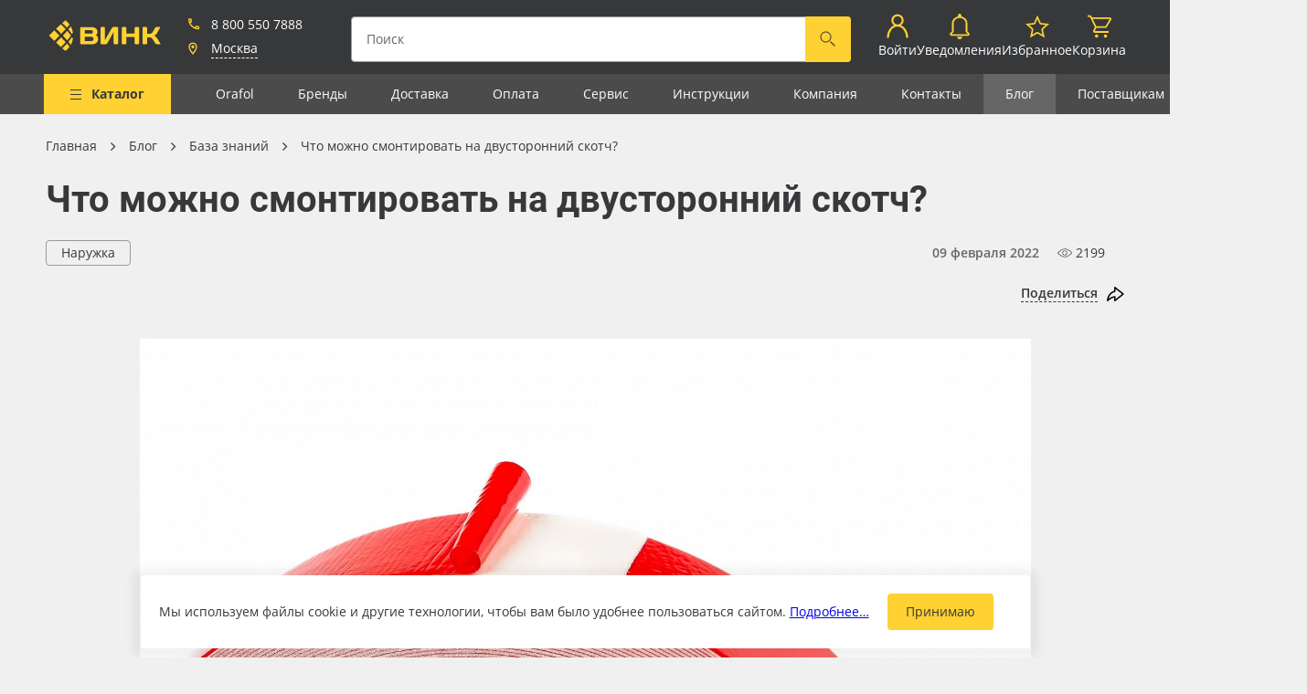

--- FILE ---
content_type: text/html; charset=UTF-8
request_url: https://www.vink.ru/blog/knowledge/chto-mozhno-smontirovat-na-dvustoronniy-skotch/
body_size: 39251
content:
<!doctype html>
<html lang="ru" prefix="og: http://ogp.me/ns#  article: http://ogp.me/ns/article#">
<head>
<title>Что можно смонтировать на двусторонний скотч? &mdash; ВИНК — рекламные материалы</title>
<link href="/local/build/css/style.css?1748485056431189" type="text/css" data-template-style="true" rel="stylesheet"/><link href="/local/css/custom-style.css?1670999174655" type="text/css" data-template-style="true" rel="stylesheet"/><script data-skip-moving="true">window.APP={"sessid":"3230eaabe4a12737b00680c1a444e169","policyLink":"https:\/\/vink.ru\/privacy_policy\/","policyText":"\u041d\u0430\u0436\u0438\u043c\u0430\u044f \u043d\u0430 \u043a\u043d\u043e\u043f\u043a\u0443 \u00ab#BTN_CAPTION#\u00bb, \u044f \u0441\u043e\u0433\u043b\u0430\u0448\u0430\u044e\u0441\u044c \u0441 <a href=\"\/privacy_policy\/\" target=\"_blank\">\u043f\u043e\u043b\u0438\u0442\u0438\u043a\u043e\u0439 \u043e\u0431\u0440\u0430\u0431\u043e\u0442\u043a\u0438 \u043f\u0435\u0440\u0441\u043e\u043d\u0430\u043b\u044c\u043d\u044b\u0445 \u0434\u0430\u043d\u043d\u044b\u0445<\/a>","tooltips":{"catalog-products-availability-fbs":"\u041d\u0430 \u0441\u043a\u043b\u0430\u0434\u0435 \u043f\u043e\u0441\u0442\u0430\u0432\u0449\u0438\u043a\u0430 \u2014 #STORE_VALUE# \u0448\u0442","order-contracts-retail":"\u0420\u0430\u0431\u043e\u0442\u0430 \u043f\u043e \u0434\u043e\u0433\u043e\u0432\u043e\u0440\u0443 \u043f\u043e\u0441\u0442\u0430\u0432\u043a\u0438. \u0414\u043b\u044f \u0437\u0430\u043a\u043b\u044e\u0447\u0435\u043d\u0438\u044f \u0434\u043e\u0433\u043e\u0432\u043e\u0440\u0430 \u043f\u043e\u0442\u0440\u0435\u0431\u0443\u044e\u0442\u0441\u044f \u043f\u0430\u0441\u043f\u043e\u0440\u0442\u043d\u044b\u0435 \u0434\u0430\u043d\u043d\u044b\u0435 \u043f\u043e\u043a\u0443\u043f\u0430\u0442\u0435\u043b\u044f.","copy-success":"\u0421\u043a\u043e\u043f\u0438\u0440\u043e\u0432\u0430\u043d\u043e","order-contracts-submit":"\u0412\u044b\u0431\u0435\u0440\u0438\u0442\u0435 \u043f\u043b\u0430\u0442\u0435\u043b\u044c\u0449\u0438\u043a\u0430 \u0438 \u0434\u043e\u0433\u043e\u0432\u043e\u0440","order-personal-submit":"\u0417\u0430\u043f\u043e\u043b\u043d\u0438\u0442\u0435 \u043d\u0435\u043e\u0431\u0445\u043e\u0434\u0438\u043c\u044b\u0435 \u043f\u043e\u043b\u044f","order-delivery-submit-disabled":"\u0412\u044b\u0431\u0435\u0440\u0438\u0442\u0435 \u0434\u043e\u0441\u0442\u0430\u0432\u043a\u0443","order-payment-submit-disabled":"\u041d\u0430 \u0434\u0430\u043d\u043d\u044b\u0439 \u043c\u043e\u043c\u0435\u043d\u0442 \u043d\u0438 \u043e\u0434\u0438\u043d \u0441\u043f\u043e\u0441\u043e\u0431 \u043e\u043f\u043b\u0430\u0442\u044b \u043d\u0435\u0434\u043e\u0441\u0442\u0443\u043f\u0435\u043d","order-contracts-individual":"\u041f\u0440\u0435\u0434\u043e\u043f\u043b\u0430\u0442\u0430 \u0437\u0430\u043a\u0430\u0437\u0430 \u043a\u0430\u0440\u0442\u043e\u0439 \u043e\u043d\u043b\u0430\u0439\u043d.\n            \u041e\u043f\u043b\u0430\u0442\u0430 \u0437\u0430\u043a\u0430\u0437\u0430 \u043a\u0430\u0440\u0442\u043e\u0439 \u0438\u043b\u0438 \u043d\u0430\u043b\u0438\u0447\u043d\u044b\u043c\u0438 \u043f\u0440\u0438 \u043f\u043e\u043b\u0443\u0447\u0435\u043d\u0438\u0438 \u043d\u0430 \u0441\u043a\u043b\u0430\u0434\u0435.","copy-error":"\u041d\u0435 \u0443\u0434\u0430\u043b\u043e\u0441\u044c \u0441\u043a\u043e\u043f\u0438\u0440\u043e\u0432\u0430\u0442\u044c. \u041a\u043e\u043f\u0438\u0440\u043e\u0432\u0430\u043d\u0438\u0435 \u043d\u0435 \u0440\u0430\u0431\u043e\u0442\u0430\u0435\u0442 \u043f\u0440\u0438 \u0434\u043e\u0441\u0442\u0443\u043f\u0435 \u043f\u043e http:\/\/...","exit":"\u0412\u044b\u0439\u0442\u0438","catalog-products-availability-cutting-store":"#STORE_NAME# (\u0421\u043a\u043b\u0430\u0434 \u043d\u0430\u0440\u0435\u0437\u043a\u0438) - #STORE_VALUE# #MEASURE#","catalog-no-price":"\u0414\u043b\u044f \u0443\u0442\u043e\u0447\u043d\u0435\u043d\u0438\u044f \u0446\u0435\u043d\u044b \u043f\u043e\u0437\u0432\u043e\u043d\u0438\u0442\u0435 \u043f\u043e \u0442\u0435\u043b\u0435\u0444\u043e\u043d\u0443\u00a0<a href=\"tel:88005507888\">8 (800) 550-7888<\/a>","cart-product-auto-remove":"\u041f\u0440\u0438 \u043e\u0444\u043e\u0440\u043c\u043b\u0435\u043d\u0438\u0438 \u0437\u0430\u043a\u0430\u0437\u0430 \u0442\u043e\u0432\u0430\u0440 \u0431\u0443\u0434\u0435\u0442 \u0443\u0434\u0430\u043b\u0435\u043d \u0438\u0437 \u043a\u043e\u0440\u0437\u0438\u043d\u044b \u0430\u0432\u0442\u043e\u043c\u0430\u0442\u0438\u0447\u0435\u0441\u043a\u0438","order-bill-exists":"\u0421\u0447\u0451\u0442 \u043d\u0430 \u043e\u043f\u043b\u0430\u0442\u0443 \u043f\u0440\u0438\u043b\u043e\u0436\u0435\u043d","order-bill-not-exists":"\u0421\u0447\u0451\u0442 \u0435\u0449\u0451 \u043d\u0435 \u043f\u0440\u0438\u043b\u043e\u0436\u0435\u043d","access-denied":"\u0414\u043e\u0441\u0442\u0443\u043f \u0437\u0430\u043f\u0440\u0435\u0449\u0435\u043d","catalog-products-availability-main-store":"<b>#STORE_NAME#<\/b> - #STORE_VALUE# #MEASURE#","catalog-products-availability-storage-store":"#STORE_NAME# (\u0423\u0434\u0430\u043b\u0435\u043d\u043d\u044b\u0435 \u0441\u043a\u043b\u0430\u0434\u044b) - #STORE_VALUE# #MEASURE#"},"router":{"blog.section.js":"\/blog\/{sectionCode?}\/","form.submit.js":"\/form\/{type}\/","currency.changeDefault.js":"\/currency\/{currencyCode}\/","search.index.js":"\/search\/","search.products.js":"\/search\/products\/","search.publications.js":"\/search\/publications\/","search.suggestion.js":"\/search\/suggestion\/","banner.click.js":"\/banner\/click\/","claim.request.js":"\/claim\/request\/","log.save.js":"\/log\/save\/","api.auth.login-first-step.js":"\/api\/auth\/login-first-step\/","api.auth.login-second-step.js":"\/api\/auth\/login-second-step\/","api.auth.remind-code.js":"\/api\/auth\/remind-code\/","api.auth.change-phone-first-step.js":"\/api\/auth\/change-phone-first-step\/","api.auth.change-phone-remind-code.js":"\/api\/auth\/change-phone-remind-code\/","api.auth.change-phone-second-step.js":"\/api\/auth\/change-phone-second-step\/","api.cities.get-start-list.js":"\/api\/cities\/get-start-list\/","api.cities.get-city-list.js":"\/api\/cities\/get-city-list\/","api.cities.get-autocomplete.js":"\/api\/cities\/get-autocomplete\/","api.cities.set-city.js":"\/api\/cities\/set-city\/","api.verification.send.js":"\/api\/verification\/send\/","api.stat.view.js":"\/api\/stat\/view\/","api.stat.click.js":"\/api\/stat\/click\/","profile.index.js":"\/profile\/","profile.logout.js":"\/profile\/logout\/","profile.personal.js":"\/profile\/personal\/","profile.save-tags.js":"\/profile\/save-tags\/","profile.notifications.js":"\/profile\/notifications\/","profile.notifications.change.js":"\/profile\/notifications\/change\/","profile.instruction.js":"\/profile\/instruction\/","profile.instruction.detail.js":"\/profile\/instruction\/{instructionCode}\/","profile.carts.js":"\/profile\/carts\/","profile.carts.detail.js":"\/profile\/carts\/{cartId}\/","profile.carts.remove.js":"\/profile\/carts\/{cartId}\/","profile.address.addOrUpdate.js":"\/profile\/address\/addOrUpdate\/","profile.address.delete.js":"\/profile\/address\/delete\/{id}\/","profile.address.set-default.js":"\/profile\/address\/setDefault\/{id}\/","profile.employees.add.js":"\/profile\/employees\/add\/","profile.employees.update.js":"\/profile\/employees\/update\/","profile.employees.delete.js":"\/profile\/employees\/delete\/","profile.contractor.add.js":"\/profile\/contractor\/add\/","profile.contractor.set-default.js":"\/profile\/contractor\/set-default\/","profile.contractor.deactivate.js":"\/profile\/contractor\/deactivate\/","profile.contractor.load-edit-data.js":"\/profile\/contractor\/load-edit-data\/{contractorId}\/","profile.contractor.edit-submit.js":"\/profile\/contractor\/edit-submit\/","profile.favorites-products.js":"\/profile\/favorites-products\/","profile.favorites-products.add.js":"\/profile\/favorites-products\/add\/","profile.favorites-products.delete.js":"\/profile\/favorites-products\/delete\/","profile.favorites-products.getInFavorite.js":"\/profile\/favorites-products\/get-in-favorite\/","profile.order-history.js":"\/profile\/order-history\/","profile.order-history.detail.js":"\/profile\/order-history\/{orderId}\/","profile.order-history.repeat.check.js":"\/profile\/order-history\/repeat\/check\/{orderId}\/","profile.order-history.repeat.js":"\/profile\/order-history\/repeat\/{orderId}\/","profile.order-history.document.download.js":"\/profile\/order-history\/document\/download\/{orderId}\/","profile.order-history.document.upload.js":"\/profile\/order-history\/document\/upload\/{orderId}\/","profile.balance.js":"\/profile\/balance\/","profile.commerce.js":"\/profile\/commerce\/","ecommerce.cart.index.js":"\/cart\/","ecommerce.cart.add.js":"\/cart\/add\/","ecommerce.cart.update.js":"\/cart\/update\/","ecommerce.cart.getInCart.js":"\/cart\/get-in-cart\/","ecommerce.cart.remove.js":"\/cart\/remove\/","ecommerce.cart.clear.js":"\/cart\/clear\/","ecommerce.cart.save.js":"\/cart\/save\/","ecommerce.cart.get.js":"\/cart\/get\/","ecommerce.cart.append.js":"\/cart\/append\/{cartId}\/","ecommerce.cart.contract.js":"\/cart\/contract\/{contractId}\/","ecommerce.cart.calculate-delivery.js":"\/cart\/calculate-delivery\/{deliveryId}\/","ecommerce.cart.calculate-delivery-dates.js":"\/cart\/calculate-delivery-dates\/{deliveryId}\/","ecommerce.cart.catalog-delivery-date.js":"\/cart\/catalog-delivery-date\/","ecommerce.order.index.js":"\/order\/","ecommerce.order.available-delivery.js":"\/order\/available-delivery\/","ecommerce.order.available-payment.js":"\/order\/available-payment\/","ecommerce.order.create.js":"\/order\/create\/","ecommerce.order.create.fast.js":"\/order\/create-fast\/","ecommerce.order.cancel.js":"\/order\/cancel\/{orderId}\/","ecommerce.order.create-contractor-and-update-price-type.js":"\/order\/create-contractor\/","ecommerce.order.update-user-data.js":"\/order\/update-user-data\/"},"currencyFormat":{"RUB":{"CURRENCY":"RUB","LID":"ru","FORMAT_STRING":"#&nbsp;&#8381;","FULL_NAME":"\u0420\u043e\u0441\u0441\u0438\u0439\u0441\u043a\u0438\u0439 \u0440\u0443\u0431\u043b\u044c","DEC_POINT":".","THOUSANDS_SEP":"&nbsp;","DECIMALS":2,"THOUSANDS_VARIANT":"B","HIDE_ZERO":"Y","CREATED_BY":null,"DATE_CREATE":"2019-07-26 15:20:40","MODIFIED_BY":"1","TIMESTAMP_X":"2021-08-23 11:28:35","TEMPLATE":{"SINGLE":"#&nbsp;&#8381;","PARTS":["#","&nbsp;&#8381;"],"VALUE_INDEX":0},"BASE":true},"CNY":{"CURRENCY":"CNY","LID":"ru","FORMAT_STRING":"# a","FULL_NAME":"\u041a\u0438\u0442\u0430\u0439\u0441\u043a\u0438\u0439 \u042e\u0430\u043d\u044c","DEC_POINT":".","THOUSANDS_SEP":" ","DECIMALS":2,"THOUSANDS_VARIANT":"S","HIDE_ZERO":"N","CREATED_BY":null,"DATE_CREATE":"2021-11-17 17:46:41","MODIFIED_BY":"1","TIMESTAMP_X":"2022-05-31 12:05:26","TEMPLATE":{"SINGLE":"# a","PARTS":["#"," a"],"VALUE_INDEX":0},"BASE":false},"EUR":{"CURRENCY":"EUR","LID":"ru","FORMAT_STRING":"#&nbsp;\u0435\u0432\u0440\u043e","FULL_NAME":"\u0415\u0432\u0440\u043e","DEC_POINT":".","THOUSANDS_SEP":"&nbsp;","DECIMALS":2,"THOUSANDS_VARIANT":"B","HIDE_ZERO":"N","CREATED_BY":null,"DATE_CREATE":"2021-11-17 17:46:41","MODIFIED_BY":"1","TIMESTAMP_X":"2022-06-29 08:07:08","TEMPLATE":{"SINGLE":"#&nbsp;\u0435\u0432\u0440\u043e","PARTS":["#","&nbsp;\u0435\u0432\u0440\u043e"],"VALUE_INDEX":0},"BASE":false},"TRY":{"CURRENCY":"TRY","LID":"ru","FORMAT_STRING":"#","FULL_NAME":"\u0422\u0443\u0440\u0435\u0446\u043a\u0430\u044f \u043b\u0438\u0440\u0430","DEC_POINT":".","THOUSANDS_SEP":" ","DECIMALS":2,"THOUSANDS_VARIANT":null,"HIDE_ZERO":"N","CREATED_BY":null,"DATE_CREATE":"2023-10-31 11:31:02","MODIFIED_BY":null,"TIMESTAMP_X":"2023-10-31 11:31:02","TEMPLATE":{"SINGLE":"#","PARTS":["#"],"VALUE_INDEX":0},"BASE":false},"UEE":{"CURRENCY":"UEE","LID":"ru","FORMAT_STRING":"#","FULL_NAME":"\u0443.\u0435.EUR","DEC_POINT":".","THOUSANDS_SEP":" ","DECIMALS":2,"THOUSANDS_VARIANT":null,"HIDE_ZERO":"N","CREATED_BY":null,"DATE_CREATE":"2022-06-10 13:30:02","MODIFIED_BY":null,"TIMESTAMP_X":"2022-06-10 13:30:02","TEMPLATE":{"SINGLE":"#","PARTS":["#"],"VALUE_INDEX":0},"BASE":false},"UEU":{"CURRENCY":"UEU","LID":"ru","FORMAT_STRING":"#","FULL_NAME":"\u0443.\u0435.USD","DEC_POINT":".","THOUSANDS_SEP":" ","DECIMALS":2,"THOUSANDS_VARIANT":null,"HIDE_ZERO":"N","CREATED_BY":null,"DATE_CREATE":"2022-06-10 13:30:02","MODIFIED_BY":null,"TIMESTAMP_X":"2022-06-10 13:30:02","TEMPLATE":{"SINGLE":"#","PARTS":["#"],"VALUE_INDEX":0},"BASE":false},"USD":{"CURRENCY":"USD","LID":"ru","FORMAT_STRING":"#&nbsp;&#36;","FULL_NAME":"\u0414\u043e\u043b\u043b\u0430\u0440 \u0421\u0428\u0410","DEC_POINT":".","THOUSANDS_SEP":"&nbsp;","DECIMALS":2,"THOUSANDS_VARIANT":"B","HIDE_ZERO":"N","CREATED_BY":null,"DATE_CREATE":"2021-11-17 17:46:41","MODIFIED_BY":"1","TIMESTAMP_X":"2021-12-20 15:00:37","TEMPLATE":{"SINGLE":"#&nbsp;&#36;","PARTS":["#","&nbsp;&#36;"],"VALUE_INDEX":0},"BASE":false}},"dadataToken":"91c5bd184cf4f5b47040696f307cdd0f80103c02","yandexToken":"307ab919-8a19-4107-826d-4748734266cf","yandexSuggestToken":"fdcb9e1a-d97d-405f-9a3c-97742f007de8","isAuth":false,"accessMap":{"profile":"W","contractor":"W","employee":"W","address":"W","role":"D","order":"C"},"individualOffer":"<a href=\/oferta-fiz\/>\u0414\u043e\u0433\u043e\u0432\u043e\u0440 \u043e\u0444\u0435\u0440\u0442\u044b<\/a>","companyOffer":"<a href=\/oferta-korp\/>\u0414\u043e\u0433\u043e\u0432\u043e\u0440 \u043e\u0444\u0435\u0440\u0442\u044b<\/a>","hasCreditContracts":false,"ymId":"34501030","favItems":[],"cartItems":[]};</script><meta http-equiv="Content-Type" content="text/html; charset=UTF-8"/>
<meta name="keywords" content="oracal, orajet, 3640"/>
<meta name="description" content=" Двусторонний скотч — это, по сути, удобная форма клея в виде ленты, которая с обеих сторон покрыта клеящим веществом для надежного склеивания двух предметов. Это может б"/>
<script type="text/javascript" data-skip-moving="true">(function(w,d,n){var cl="bx-core";var ht=d.documentElement;var htc=ht?ht.className:undefined;if(htc===undefined||htc.indexOf(cl)!==-1){return;}var ua=n.userAgent;if(/(iPad;)|(iPhone;)/i.test(ua)){cl+=" bx-ios";}else if(/Windows/i.test(ua)){cl+=' bx-win';}else if(/Macintosh/i.test(ua)){cl+=" bx-mac";}else if(/Linux/i.test(ua)&&!/Android/i.test(ua)){cl+=" bx-linux";}else if(/Android/i.test(ua)){cl+=" bx-android";}cl+=(/(ipad|iphone|android|mobile|touch)/i.test(ua)?" bx-touch":" bx-no-touch");cl+=w.devicePixelRatio&&w.devicePixelRatio>=2?" bx-retina":" bx-no-retina";var ieVersion=-1;if(/AppleWebKit/.test(ua)){cl+=" bx-chrome";}else if(/Opera/.test(ua)){cl+=" bx-opera";}else if(/Firefox/.test(ua)){cl+=" bx-firefox";}ht.className=htc?htc+" "+cl:cl;})(window,document,navigator);</script>
<meta http-equiv="x-ua-compatible" content="ie=edge">
<meta name="cmsmagazine" content="2c2951bb57cffc1481be768a629d3a6e"/>
<meta name="format-detection" content="telephone=no">
<meta name="SKYPE_TOOLBAR" content="SKYPE_TOOLBAR_PARSER_COMPATIBLE"/>
<meta name="viewport" content="width=device-width, initial-scale=1">
<meta name="msapplication-TileColor" content="#37383A">
<meta name="msapplication-config" content="/local/images/favicons/browserconfig.xml">
<meta name="theme-color" content="#37383A">
<link rel="shortcut icon" href="/favicon.ico" type="image/x-icon">
<link rel="apple-touch-icon" sizes="180x180" href="/local/images/favicons/apple-touch-icon.png">
<link rel="icon" type="image/png" sizes="256x256" href="/local/images/favicons/android-chrome-512x512.png">
<link rel="icon" type="image/png" sizes="32x32" href="/local/images/favicons/favicon-32x32.png">
<link rel="icon" type="image/png" sizes="16x16" href="/local/images/favicons/favicon-16x16.png">
<link rel="manifest" href="/local/images/favicons/site.webmanifest">
<link rel="mask-icon" href="/local/images/favicons/safari-pinned-tab.svg">
<link rel="canonical" href="https://www.vink.ru/blog/knowledge/chto-mozhno-smontirovat-na-dvustoronniy-skotch/">
<meta property="og:type" content="website"/>
<meta property="og:type" content="article"/>
<meta property="og:site_name" content="ВИНК — рекламные материалы"/>
<meta property="og:title" content="Что можно смонтировать на двусторонний скотч?"/>
<meta property="og:url" content="https://www.vink.ru/blog/knowledge/chto-mozhno-smontirovat-na-dvustoronniy-skotch/"/>
<meta property="og:image" content="https://www.vink.ru/upload/iblock/67a/1zv090n6jbtpkfi1bu8k3o2z7eok5ss9/Skotch-2.png"/>
<meta property="og:description" content="Двусторонний скотч — это, по сути, удобная форма клея в виде ленты, которая с обеих сторон покрыта клеящим веществом для надежного склеивания двух предметов."/>
<meta property="og:article:section" content="База знаний"/>
<meta property="og:article:tag" content="Наружка"/>
<script type="text/javascript" data-skip-moving="true">(function(m,e,t,r,i,k,a){m[i]=m[i]||function(){(m[i].a=m[i].a||[]).push(arguments)};m[i].l=1*new Date();for(var j=0;j<document.scripts.length;j++){if(document.scripts[j].src===r){return;}}k=e.createElement(t),a=e.getElementsByTagName(t)[0],k.async=1,k.src=r,a.parentNode.insertBefore(k,a)})(window,document,"script","https://mc.yandex.ru/metrika/tag.js","ym");ym(34501030,"init",{clickmap:true,trackLinks:true,accurateTrackBounce:true,webvisor:true,trackHash:true,ecommerce:"dataLayer"});</script><link rel="dns-prefetch" href="//yastatic.net"></head>
<body class=" publication-detail-page " style="">
<header class="header page__header js-header compensate-for-scrollbar">
<div class="header__main ">
<a href="/" class="logo icon-btn header__logo">
<svg class="symbol symbol-logo header__logo-symbol icon-btn__symbol"><use xlink:href="/local/build/symbols.svg#logo"></use></svg> </a>
<div class="header__city-info-col">
<div class="vue-header-contacts" data-vue='{"contacts":{"city":{"name":"\u041c\u043e\u0441\u043a\u0432\u0430","parent":"\u0420\u043e\u0441\u0441\u0438\u044f","id":"100"},"phone":"+78005507888","phoneFormatted":"8 800 550 7888"}}'></div>
<a class="header__burger-btn header__burger-btn--folded js-menu-toggle" href="javascript:void(0); ">
<i class="burger-icon header__burger-icon">
<i class="burger-icon__item"></i>
<i class="burger-icon__item"></i>
<i class="burger-icon__item"></i>
<i class="burger-icon__item"></i>
</i>
<span class="header__burger-btn-text">Каталог</span>
</a>
</div>
<div class="vue-header-search search-form header__search-form" data-vue='[]'></div>
<nav class="vue-header-personal-area" data-vue='{"cartCount":0,"cartCost":0,"profileInfo":null,"notification":{"unreadCount":0},"countFavoriteProductList":0}'></nav>
</nav>
<a href="https://bitrix.vink.ru/online/chat" target="_blank" class="header__b24 js-header-b24" style="display: none;">
<svg class="header__b24-icon" width="28" height="29" xmlns="http://www.w3.org/2000/svg">
<path d="M25.99 7.744a2 2 0 012 2v11.49a2 2 0 01-2 2h-1.044v5.162l-4.752-5.163h-7.503a2 2 0 01-2-2v-1.872h10.073a3 3 0 003-3V7.744zM19.381 0a2 2 0 012 2v12.78a2 2 0 01-2 2h-8.69l-5.94 6.453V16.78H2a2 2 0 01-2-2V2a2 2 0 012-2h17.382z" fill="#ffd132" fill-rule="evenodd"></path>
</svg>
</a>
</div>
<div class="vue-main-menu" data-vue='{"items":[{"id":"\/catalog\/0","text":"\u041a\u0430\u0442\u0430\u043b\u043e\u0433","selected":false,"link":"\/catalog\/","DEPTH_LEVEL":1,"subSections":[{"id":0,"parentId":null,"name":"\u0412\u0435\u0441\u044c \u043a\u0430\u0442\u0430\u043b\u043e\u0433","text":"\u0412\u0435\u0441\u044c \u043a\u0430\u0442\u0430\u043b\u043e\u0433","link":"\/catalog\/","subSections":[],"selected":false},{"id":"1057","parentId":null,"name":"\u0420\u0443\u043b\u043e\u043d\u043d\u044b\u0435 \u043c\u0430\u0442\u0435\u0440\u0438\u0430\u043b\u044b","text":"\u0420\u0443\u043b\u043e\u043d\u043d\u044b\u0435 \u043c\u0430\u0442\u0435\u0440\u0438\u0430\u043b\u044b","link":"\/catalog\/rulonnye-materialy\/","subSections":[{"id":"1071","parentId":1057,"name":"\u0411\u0430\u043d\u043d\u0435\u0440\u043d\u0430\u044f \u0442\u043a\u0430\u043d\u044c","text":"\u0411\u0430\u043d\u043d\u0435\u0440\u043d\u0430\u044f \u0442\u043a\u0430\u043d\u044c","link":"\/catalog\/bannernaya-tkan\/","subSections":[{"id":"1178","parentId":1071,"name":"\u041b\u0430\u043c\u0438\u043d\u0438\u0440\u043e\u0432\u0430\u043d\u043d\u044b\u0439 \u0431\u0430\u043d\u043d\u0435\u0440","text":"\u041b\u0430\u043c\u0438\u043d\u0438\u0440\u043e\u0432\u0430\u043d\u043d\u044b\u0439 \u0431\u0430\u043d\u043d\u0435\u0440","link":"\/catalog\/laminirovannyi-banner\/","subSections":[],"selected":false},{"id":"1179","parentId":1071,"name":"\u041b\u0438\u0442\u043e\u0439 \u0431\u0430\u043d\u043d\u0435\u0440","text":"\u041b\u0438\u0442\u043e\u0439 \u0431\u0430\u043d\u043d\u0435\u0440","link":"\/catalog\/litoi-banner\/","subSections":[],"selected":false},{"id":"1181","parentId":1071,"name":"\u0411\u0430\u043d\u043d\u0435\u0440\u043d\u0430\u044f \u0441\u0435\u0442\u043a\u0430","text":"\u0411\u0430\u043d\u043d\u0435\u0440\u043d\u0430\u044f \u0441\u0435\u0442\u043a\u0430","link":"\/catalog\/bannernaya-setka\/","subSections":[],"selected":false},{"id":"1182","parentId":1071,"name":"\u041b\u044e\u0432\u0435\u0440\u0441\u044b \u0434\u043b\u044f \u0431\u0430\u043d\u043d\u0435\u0440\u0430","text":"\u041b\u044e\u0432\u0435\u0440\u0441\u044b \u0434\u043b\u044f \u0431\u0430\u043d\u043d\u0435\u0440\u0430","link":"\/catalog\/lyuversy-dlya-bannera\/","subSections":[],"selected":false},{"id":"1418","parentId":1071,"name":"\u0411\u0430\u043d\u043d\u0435\u0440 \u0431\u0435\u0437 \u041f\u0412\u0425","text":"\u0411\u0430\u043d\u043d\u0435\u0440 \u0431\u0435\u0437 \u041f\u0412\u0425","link":"\/catalog\/banner-bez-pvx\/","subSections":[],"selected":false},{"id":"1546","parentId":1071,"name":"\u0411\u0430\u043d\u043d\u0435\u0440 Blackout","text":"\u0411\u0430\u043d\u043d\u0435\u0440 Blackout","link":"\/catalog\/banner-blackout\/","subSections":[],"selected":false},{"id":"1550","parentId":1071,"name":"\u0411\u0430\u043d\u043d\u0435\u0440 Blackback","text":"\u0411\u0430\u043d\u043d\u0435\u0440 Blackback","link":"\/catalog\/banner-blackback\/","subSections":[],"selected":false}],"selected":false},{"id":"1072","parentId":1057,"name":"\u0411\u0443\u043c\u0430\u0433\u0430 \u0434\u043b\u044f \u043f\u0435\u0447\u0430\u0442\u0438","text":"\u0411\u0443\u043c\u0430\u0433\u0430 \u0434\u043b\u044f \u043f\u0435\u0447\u0430\u0442\u0438","link":"\/catalog\/bumaga-dlya-pecati\/","subSections":[{"id":"1183","parentId":1072,"name":"\u0411\u0443\u043c\u0430\u0433\u0430 Blueback","text":"\u0411\u0443\u043c\u0430\u0433\u0430 Blueback","link":"\/catalog\/bumaga-blueback\/","subSections":[],"selected":false},{"id":"1184","parentId":1072,"name":"\u0411\u0443\u043c\u0430\u0433\u0430 CityLight","text":"\u0411\u0443\u043c\u0430\u0433\u0430 CityLight","link":"\/catalog\/bumaga-citylight\/","subSections":[],"selected":false},{"id":"1185","parentId":1072,"name":"\u0411\u0443\u043c\u0430\u0433\u0430 \u0441\u0438\u043d\u0442\u0435\u0442\u0438\u0447\u0435\u0441\u043a\u0430\u044f (\u0420\u0420)","text":"\u0411\u0443\u043c\u0430\u0433\u0430 \u0441\u0438\u043d\u0442\u0435\u0442\u0438\u0447\u0435\u0441\u043a\u0430\u044f (\u0420\u0420)","link":"\/catalog\/bumaga-sinteticeskaya-rr\/","subSections":[],"selected":false},{"id":"1186","parentId":1072,"name":"\u0424\u043e\u0442\u043e\u0431\u0443\u043c\u0430\u0433\u0430 \u0432 \u0440\u0443\u043b\u043e\u043d\u0430\u0445","text":"\u0424\u043e\u0442\u043e\u0431\u0443\u043c\u0430\u0433\u0430 \u0432 \u0440\u0443\u043b\u043e\u043d\u0430\u0445","link":"\/catalog\/fotobumaga-v-rulonax\/","subSections":[],"selected":false},{"id":"1547","parentId":1072,"name":"\u041f\u043e\u0441\u0442\u0435\u0440\u043d\u0430\u044f \u0431\u0443\u043c\u0430\u0433\u0430","text":"\u041f\u043e\u0441\u0442\u0435\u0440\u043d\u0430\u044f \u0431\u0443\u043c\u0430\u0433\u0430","link":"\/catalog\/posternaya-bumaga\/","subSections":[],"selected":false},{"id":"1838","parentId":1072,"name":"\u0411\u0443\u043c\u0430\u0433\u0430 Lomond","text":"\u0411\u0443\u043c\u0430\u0433\u0430 Lomond","link":"\/catalog\/bumaga-lomond\/","subSections":[],"selected":false},{"id":"1875","parentId":1072,"name":"\u0411\u0443\u043c\u0430\u0433\u0430 Albeo","text":"\u0411\u0443\u043c\u0430\u0433\u0430 Albeo","link":"\/catalog\/bumaga-albeo\/","subSections":[],"selected":false}],"selected":false},{"id":"1073","parentId":1057,"name":"\u041c\u0430\u0433\u043d\u0438\u0442\u043d\u044b\u0439 \u0432\u0438\u043d\u0438\u043b \u0438 \u0444\u0435\u0440\u0440\u043e\u043f\u043b\u0451\u043d\u043a\u0430","text":"\u041c\u0430\u0433\u043d\u0438\u0442\u043d\u044b\u0439 \u0432\u0438\u043d\u0438\u043b \u0438 \u0444\u0435\u0440\u0440\u043e\u043f\u043b\u0451\u043d\u043a\u0430","link":"\/catalog\/magnitnyi-vinil-i-ferroplyonka\/","subSections":[{"id":"1187","parentId":1073,"name":"\u041c\u0430\u0433\u043d\u0438\u0442\u043d\u044b\u0439 \u0432\u0438\u043d\u0438\u043b","text":"\u041c\u0430\u0433\u043d\u0438\u0442\u043d\u044b\u0439 \u0432\u0438\u043d\u0438\u043b","link":"\/catalog\/magnitnyi-vinil\/","subSections":[],"selected":false},{"id":"1188","parentId":1073,"name":"\u0424\u0435\u0440\u0440\u043e\u043f\u043b\u0451\u043d\u043a\u0430","text":"\u0424\u0435\u0440\u0440\u043e\u043f\u043b\u0451\u043d\u043a\u0430","link":"\/catalog\/ferroplyonka\/","subSections":[],"selected":false}],"selected":false},{"id":"1074","parentId":1057,"name":"\u041e\u0431\u043e\u0438 \u0434\u043b\u044f \u043f\u0435\u0447\u0430\u0442\u0438","text":"\u041e\u0431\u043e\u0438 \u0434\u043b\u044f \u043f\u0435\u0447\u0430\u0442\u0438","link":"\/catalog\/oboi-dlya-pecati\/","subSections":[{"id":"1548","parentId":1074,"name":"\u041e\u0431\u043e\u0438 \u0434\u043b\u044f \u043f\u0435\u0447\u0430\u0442\u0438 Indorian","text":"\u041e\u0431\u043e\u0438 \u0434\u043b\u044f \u043f\u0435\u0447\u0430\u0442\u0438 Indorian","link":"\/catalog\/oboi-dlya-pecati-indorian\/","subSections":[],"selected":false},{"id":"1549","parentId":1074,"name":"\u041e\u0431\u043e\u0438 \u0434\u043b\u044f \u043f\u0435\u0447\u0430\u0442\u0438 Vimala","text":"\u041e\u0431\u043e\u0438 \u0434\u043b\u044f \u043f\u0435\u0447\u0430\u0442\u0438 Vimala","link":"\/catalog\/oboi-dlya-pecati-vimala\/","subSections":[],"selected":false},{"id":"1739","parentId":1074,"name":"\u041e\u0431\u043e\u0438 \u0434\u043b\u044f \u043f\u0435\u0447\u0430\u0442\u0438 Design Ecoprint","text":"\u041e\u0431\u043e\u0438 \u0434\u043b\u044f \u043f\u0435\u0447\u0430\u0442\u0438 Design Ecoprint","link":"\/catalog\/oboi-dlya-pecati-design-ecoprint\/","subSections":[],"selected":false},{"id":"1915","parentId":1074,"name":"\u041e\u0431\u043e\u0438 \u0434\u043b\u044f \u043f\u0435\u0447\u0430\u0442\u0438 \u0418\u043d\u0434\u0443\u0441\u0442\u0440\u0438\u044f","text":"\u041e\u0431\u043e\u0438 \u0434\u043b\u044f \u043f\u0435\u0447\u0430\u0442\u0438 \u0418\u043d\u0434\u0443\u0441\u0442\u0440\u0438\u044f","link":"\/catalog\/oboi-dlya-pecati-industriya\/","subSections":[],"selected":false}],"selected":false},{"id":"1075","parentId":1057,"name":"\u0425\u043e\u043b\u0441\u0442 \u0434\u043b\u044f \u043f\u0435\u0447\u0430\u0442\u0438","text":"\u0425\u043e\u043b\u0441\u0442 \u0434\u043b\u044f \u043f\u0435\u0447\u0430\u0442\u0438","link":"\/catalog\/xolst-dlya-pecati\/","subSections":[],"selected":false},{"id":"1076","parentId":1057,"name":"\u0422\u0435\u043d\u0442\u043e\u0432\u0430\u044f \u0442\u043a\u0430\u043d\u044c \u0438 \u0442\u0430\u0440\u043f\u0430\u0443\u043b\u0438\u043d","text":"\u0422\u0435\u043d\u0442\u043e\u0432\u0430\u044f \u0442\u043a\u0430\u043d\u044c \u0438 \u0442\u0430\u0440\u043f\u0430\u0443\u043b\u0438\u043d","link":"\/catalog\/tentovaya-tkan-i-tarpaulin\/","subSections":[{"id":"1189","parentId":1076,"name":"\u0422\u0435\u043d\u0442\u043e\u0432\u0430\u044f \u0442\u043a\u0430\u043d\u044c","text":"\u0422\u0435\u043d\u0442\u043e\u0432\u0430\u044f \u0442\u043a\u0430\u043d\u044c","link":"\/catalog\/tentovaya-tkan\/","subSections":[],"selected":false},{"id":"1190","parentId":1076,"name":"\u041b\u044e\u0432\u0435\u0440\u0441\u044b \u0438 \u0441\u043a\u043e\u0431\u044b \u0434\u043b\u044f \u0442\u0435\u043d\u0442\u0430","text":"\u041b\u044e\u0432\u0435\u0440\u0441\u044b \u0438 \u0441\u043a\u043e\u0431\u044b \u0434\u043b\u044f \u0442\u0435\u043d\u0442\u0430","link":"\/catalog\/lyuversy-i-skoby-dlya-tenta\/","subSections":[],"selected":false},{"id":"1599","parentId":1076,"name":"\u0423\u043a\u0440\u044b\u0432\u043d\u044b\u0435 \u0442\u0435\u043d\u0442\u044b","text":"\u0423\u043a\u0440\u044b\u0432\u043d\u044b\u0435 \u0442\u0435\u043d\u0442\u044b","link":"\/catalog\/ukryvnye-tenty\/","subSections":[],"selected":false},{"id":"1653","parentId":1076,"name":"\u041f\u043e\u043b\u043e\u0442\u043d\u0430 \u0438\u0437 \u0442\u0430\u0440\u043f\u0430\u0443\u043b\u0438\u043d\u0430","text":"\u041f\u043e\u043b\u043e\u0442\u043d\u0430 \u0438\u0437 \u0442\u0430\u0440\u043f\u0430\u0443\u043b\u0438\u043d\u0430","link":"\/catalog\/polotna-iz-tarpaulina\/","subSections":[],"selected":false},{"id":"1917","parentId":1076,"name":"\u041b\u0435\u043d\u0442\u044b, \u0442\u0440\u043e\u0441\u044b, \u0448\u043d\u0443\u0440\u044b \u0434\u043b\u044f \u0442\u0435\u043d\u0442\u0430","text":"\u041b\u0435\u043d\u0442\u044b, \u0442\u0440\u043e\u0441\u044b, \u0448\u043d\u0443\u0440\u044b \u0434\u043b\u044f \u0442\u0435\u043d\u0442\u0430","link":"\/catalog\/lenty-trosy-snury-dlya-tenta\/","subSections":[],"selected":false}],"selected":false},{"id":"1077","parentId":1057,"name":"\u041f\u042d\u0422 \u0441 \u0441\u0435\u0440\u044b\u043c \u0437\u0430\u0434\u043d\u0438\u043a\u043e\u043c","text":"\u041f\u042d\u0422 \u0441 \u0441\u0435\u0440\u044b\u043c \u0437\u0430\u0434\u043d\u0438\u043a\u043e\u043c","link":"\/catalog\/pet-s-serym-zadnikom\/","subSections":[],"selected":false},{"id":"1078","parentId":1057,"name":"\u041f\u0412\u0425 \u0431\u044d\u043a\u043b\u0438\u0442","text":"\u041f\u0412\u0425 \u0431\u044d\u043a\u043b\u0438\u0442","link":"\/catalog\/pvx-beklit\/","subSections":[],"selected":false},{"id":"1079","parentId":1057,"name":"\u041f\u042d\u0422 \u0431\u044d\u043a\u043b\u0438\u0442","text":"\u041f\u042d\u0422 \u0431\u044d\u043a\u043b\u0438\u0442","link":"\/catalog\/pet-beklit\/","subSections":[],"selected":false},{"id":"1080","parentId":1057,"name":"\u0422\u043a\u0430\u043d\u044c \u0421\u0430\u043c\u0431\u0430","text":"\u0422\u043a\u0430\u043d\u044c \u0421\u0430\u043c\u0431\u0430","link":"\/catalog\/tkan-samba\/","subSections":[],"selected":false},{"id":"1081","parentId":1057,"name":"\u0421\u0432\u0435\u0442\u043e\u043f\u0440\u043e\u0432\u043e\u0434\u044f\u0449\u0438\u0435 (\u043c\u0430\u0442\u0440\u0438\u0447\u043d\u044b\u0435) \u043f\u043b\u0451\u043d\u043a\u0438","text":"\u0421\u0432\u0435\u0442\u043e\u043f\u0440\u043e\u0432\u043e\u0434\u044f\u0449\u0438\u0435 (\u043c\u0430\u0442\u0440\u0438\u0447\u043d\u044b\u0435) \u043f\u043b\u0451\u043d\u043a\u0438","link":"\/catalog\/svetoprovodyashhie-matricnye-plyonki\/","subSections":[],"selected":false},{"id":"1589","parentId":1057,"name":"\u0413\u0438\u0431\u043a\u0430\u044f \u0448\u0442\u0443\u043a\u0430\u0442\u0443\u0440\u043a\u0430","text":"\u0413\u0438\u0431\u043a\u0430\u044f \u0448\u0442\u0443\u043a\u0430\u0442\u0443\u0440\u043a\u0430","link":"\/catalog\/gibkaya-stukaturka\/","subSections":[{"id":"1590","parentId":1589,"name":"\u0424\u0440\u0435\u0441\u043a\u0438 \u0434\u043b\u044f \u043f\u0435\u0447\u0430\u0442\u0438 Atlant","text":"\u0424\u0440\u0435\u0441\u043a\u0438 \u0434\u043b\u044f \u043f\u0435\u0447\u0430\u0442\u0438 Atlant","link":"\/catalog\/freski-dlya-pecati-atlant\/","subSections":[],"selected":false}],"selected":false},{"id":"1732","parentId":1057,"name":"\u041f\u043b\u0451\u043d\u043a\u0438 \u041f\u0412\u0425 \u0434\u043b\u044f \u043d\u0430\u0442\u044f\u0436\u043d\u044b\u0445 \u043a\u043e\u043d\u0441\u0442\u0440\u0443\u043a\u0446\u0438\u0439","text":"\u041f\u043b\u0451\u043d\u043a\u0438 \u041f\u0412\u0425 \u0434\u043b\u044f \u043d\u0430\u0442\u044f\u0436\u043d\u044b\u0445 \u043a\u043e\u043d\u0441\u0442\u0440\u0443\u043a\u0446\u0438\u0439","link":"\/catalog\/plyonki-pvx-dlya-natyaznyx-konstrukcii\/","subSections":[],"selected":false},{"id":"1752","parentId":1057,"name":"\u041d\u0430\u043f\u043e\u043b\u044c\u043d\u043e\u0435 \u043f\u043e\u043a\u0440\u044b\u0442\u0438\u0435","text":"\u041d\u0430\u043f\u043e\u043b\u044c\u043d\u043e\u0435 \u043f\u043e\u043a\u0440\u044b\u0442\u0438\u0435","link":"\/catalog\/napolnoe-pokrytie\/","subSections":[{"id":"1753","parentId":1752,"name":"\u0412\u044b\u0441\u0442\u0430\u0432\u043e\u0447\u043d\u044b\u0439 \u043a\u043e\u0432\u0440\u043e\u043b\u0438\u043d","text":"\u0412\u044b\u0441\u0442\u0430\u0432\u043e\u0447\u043d\u044b\u0439 \u043a\u043e\u0432\u0440\u043e\u043b\u0438\u043d","link":"\/catalog\/vystavocnyi-kovrolin\/","subSections":[],"selected":false},{"id":"1858","parentId":1752,"name":"\u0418\u0441\u043a\u0443\u0441\u0441\u0442\u0432\u0435\u043d\u043d\u0430\u044f \u0442\u0440\u0430\u0432\u0430","text":"\u0418\u0441\u043a\u0443\u0441\u0441\u0442\u0432\u0435\u043d\u043d\u0430\u044f \u0442\u0440\u0430\u0432\u0430","link":"\/catalog\/iskusstvennaya-trava\/","subSections":[],"selected":false}],"selected":false},{"id":"1874","parentId":1057,"name":"\u041f\u0435\u0440\u0435\u043f\u043b\u0451\u0442\u043d\u044b\u0439 \u043a\u043e\u0436\u0437\u0430\u043c","text":"\u041f\u0435\u0440\u0435\u043f\u043b\u0451\u0442\u043d\u044b\u0439 \u043a\u043e\u0436\u0437\u0430\u043c","link":"\/catalog\/pereplyotnyi-kozzam\/","subSections":[],"selected":false},{"id":"1928","parentId":1057,"name":"\u0416\u0451\u0441\u0442\u043a\u0438\u0439 \u041f\u0412\u0425 \u0432 \u0440\u0443\u043b\u043e\u043d\u0430\u0445","text":"\u0416\u0451\u0441\u0442\u043a\u0438\u0439 \u041f\u0412\u0425 \u0432 \u0440\u0443\u043b\u043e\u043d\u0430\u0445","link":"\/catalog\/zyostkii-pvx-v-rulonax\/","subSections":[],"selected":false},{"id":"1930","parentId":1057,"name":"\u0410\u043b\u044e\u043c\u0438\u043d\u0438\u0435\u0432\u044b\u0439 \u0431\u043e\u0440\u0442","text":"\u0410\u043b\u044e\u043c\u0438\u043d\u0438\u0435\u0432\u044b\u0439 \u0431\u043e\u0440\u0442","link":"\/catalog\/alyuminievyi-bort\/","subSections":[],"selected":false}],"selected":false},{"id":"1058","parentId":null,"name":"\u0421\u0430\u043c\u043e\u043a\u043b\u0435\u044f\u0449\u0438\u0435\u0441\u044f \u043f\u043b\u0451\u043d\u043a\u0438","text":"\u0421\u0430\u043c\u043e\u043a\u043b\u0435\u044f\u0449\u0438\u0435\u0441\u044f \u043f\u043b\u0451\u043d\u043a\u0438","link":"\/catalog\/samokleyashhiesya-plyonki\/","subSections":[{"id":"1082","parentId":1058,"name":"\u041f\u043b\u0451\u043d\u043a\u0438 \u0434\u043b\u044f \u0448\u0438\u0440\u043e\u043a\u043e\u0444\u043e\u0440\u043c\u0430\u0442\u043d\u043e\u0439 \u043f\u0435\u0447\u0430\u0442\u0438","text":"\u041f\u043b\u0451\u043d\u043a\u0438 \u0434\u043b\u044f \u0448\u0438\u0440\u043e\u043a\u043e\u0444\u043e\u0440\u043c\u0430\u0442\u043d\u043e\u0439 \u043f\u0435\u0447\u0430\u0442\u0438","link":"\/catalog\/plyonki-dlya-sirokoformatnoi-pecati\/","subSections":[{"id":"1191","parentId":1082,"name":"\u041f\u043b\u0451\u043d\u043a\u0438 \u0434\u043b\u044f \u043f\u0435\u0447\u0430\u0442\u0438 ORAJET\u00ae","text":"\u041f\u043b\u0451\u043d\u043a\u0438 \u0434\u043b\u044f \u043f\u0435\u0447\u0430\u0442\u0438 ORAJET\u00ae","link":"\/catalog\/plyonki-dlya-pecati-orajet\/","subSections":[{"id":"1380","parentId":1191,"name":"ORAJET\u00ae 3640","text":"ORAJET\u00ae 3640","link":"\/catalog\/orajet-3640\/","subSections":[],"selected":false},{"id":"1381","parentId":1191,"name":"ORAJET\u00ae 3551","text":"ORAJET\u00ae 3551","link":"\/catalog\/orajet-3551\/","subSections":[],"selected":false},{"id":"1382","parentId":1191,"name":"ORAJET\u00ae 3951","text":"ORAJET\u00ae 3951","link":"\/catalog\/orajet-3951\/","subSections":[],"selected":false},{"id":"1435","parentId":1191,"name":"ORAJET\u00ae 1902","text":"ORAJET\u00ae 1902","link":"\/catalog\/orajet-1902\/","subSections":[],"selected":false},{"id":"1436","parentId":1191,"name":"ORAJET\u00ae 1917","text":"ORAJET\u00ae 1917","link":"\/catalog\/orajet-1917\/","subSections":[],"selected":false},{"id":"1437","parentId":1191,"name":"ORAJET\u00ae 3105","text":"ORAJET\u00ae 3105","link":"\/catalog\/orajet-3105\/","subSections":[],"selected":false},{"id":"1438","parentId":1191,"name":"ORAJET\u00ae 3106SG","text":"ORAJET\u00ae 3106SG","link":"\/catalog\/orajet-3106sg\/","subSections":[],"selected":false},{"id":"1440","parentId":1191,"name":"ORAJET\u00ae 3352F","text":"ORAJET\u00ae 3352F","link":"\/catalog\/orajet-3352f\/","subSections":[],"selected":false},{"id":"1441","parentId":1191,"name":"ORAJET\u00ae 3620","text":"ORAJET\u00ae 3620","link":"\/catalog\/orajet-3620\/","subSections":[],"selected":false},{"id":"1444","parentId":1191,"name":"ORAJET\u00ae 3164","text":"ORAJET\u00ae 3164","link":"\/catalog\/orajet-3164\/","subSections":[],"selected":false},{"id":"1541","parentId":1191,"name":"ORAJET\u00ae 3641","text":"ORAJET\u00ae 3641","link":"\/catalog\/orajet-3641\/","subSections":[],"selected":false},{"id":"1563","parentId":1191,"name":"ORAJET\u00ae 3967","text":"ORAJET\u00ae 3967","link":"\/catalog\/orajet-3967\/","subSections":[],"selected":false},{"id":"1564","parentId":1191,"name":"ORAJET\u00ae 3959","text":"ORAJET\u00ae 3959","link":"\/catalog\/orajet-3959\/","subSections":[],"selected":false}],"selected":false},{"id":"1192","parentId":1082,"name":"\u041f\u043b\u0451\u043d\u043a\u0438 \u0434\u043b\u044f \u043f\u0435\u0447\u0430\u0442\u0438 Saviar","text":"\u041f\u043b\u0451\u043d\u043a\u0438 \u0434\u043b\u044f \u043f\u0435\u0447\u0430\u0442\u0438 Saviar","link":"\/catalog\/plyonki-dlya-pecati-saviar\/","subSections":[],"selected":false},{"id":"1195","parentId":1082,"name":"\u041f\u0435\u0440\u0444\u043e\u0440\u0438\u0440\u043e\u0432\u0430\u043d\u043d\u044b\u0435 \u043f\u043b\u0451\u043d\u043a\u0438 \u0434\u043b\u044f \u043f\u0435\u0447\u0430\u0442\u0438","text":"\u041f\u0435\u0440\u0444\u043e\u0440\u0438\u0440\u043e\u0432\u0430\u043d\u043d\u044b\u0435 \u043f\u043b\u0451\u043d\u043a\u0438 \u0434\u043b\u044f \u043f\u0435\u0447\u0430\u0442\u0438","link":"\/catalog\/perforirovannye-plyonki-dlya-pecati\/","subSections":[{"id":"1448","parentId":1195,"name":"ORAJET\u00ae 3675","text":"ORAJET\u00ae 3675","link":"\/catalog\/orajet-3675\/","subSections":[],"selected":false}],"selected":false},{"id":"1196","parentId":1082,"name":"\u0421\u0432\u0435\u0442\u043e\u0432\u043e\u0437\u0432\u0440\u0430\u0449\u0430\u044e\u0449\u0438\u0435 \u043f\u043b\u0451\u043d\u043a\u0438 \u0434\u043b\u044f \u043f\u0435\u0447\u0430\u0442\u0438","text":"\u0421\u0432\u0435\u0442\u043e\u0432\u043e\u0437\u0432\u0440\u0430\u0449\u0430\u044e\u0449\u0438\u0435 \u043f\u043b\u0451\u043d\u043a\u0438 \u0434\u043b\u044f \u043f\u0435\u0447\u0430\u0442\u0438","link":"\/catalog\/svetovozvrashhayushhie-plyonki-dlya-pecati\/","subSections":[{"id":"1405","parentId":1196,"name":"\u0421\u0432\u0435\u0442\u043e\u0432\u043e\u0437\u0432\u0440\u0430\u0449\u0430\u044e\u0449\u0438\u0435 \u043f\u043b\u0451\u043d\u043a\u0438 \u0434\u043b\u044f \u043f\u0435\u0447\u0430\u0442\u0438 ORALITE\u00ae","text":"\u0421\u0432\u0435\u0442\u043e\u0432\u043e\u0437\u0432\u0440\u0430\u0449\u0430\u044e\u0449\u0438\u0435 \u043f\u043b\u0451\u043d\u043a\u0438 \u0434\u043b\u044f \u043f\u0435\u0447\u0430\u0442\u0438 ORALITE\u00ae","link":"\/catalog\/svetovozvrashhayushhie-plyonki-dlya-pecati-oralite\/","subSections":[],"selected":false},{"id":"1407","parentId":1196,"name":"\u0421\u0432\u0435\u0442\u043e\u0432\u043e\u0437\u0432\u0440\u0430\u0449\u0430\u044e\u0449\u0438\u0435 \u043f\u043b\u0451\u043d\u043a\u0438 \u0434\u043b\u044f \u043f\u0435\u0447\u0430\u0442\u0438 Lucentis","text":"\u0421\u0432\u0435\u0442\u043e\u0432\u043e\u0437\u0432\u0440\u0430\u0449\u0430\u044e\u0449\u0438\u0435 \u043f\u043b\u0451\u043d\u043a\u0438 \u0434\u043b\u044f \u043f\u0435\u0447\u0430\u0442\u0438 Lucentis","link":"\/catalog\/svetovozvrashhayushhie-plyonki-dlya-pecati-lucentis\/","subSections":[],"selected":false},{"id":"1408","parentId":1196,"name":"\u0421\u0432\u0435\u0442\u043e\u0432\u043e\u0437\u0432\u0440\u0430\u0449\u0430\u044e\u0449\u0438\u0435 \u043f\u043b\u0451\u043d\u043a\u0438 \u0434\u043b\u044f \u043f\u0435\u0447\u0430\u0442\u0438 Vikulux","text":"\u0421\u0432\u0435\u0442\u043e\u0432\u043e\u0437\u0432\u0440\u0430\u0449\u0430\u044e\u0449\u0438\u0435 \u043f\u043b\u0451\u043d\u043a\u0438 \u0434\u043b\u044f \u043f\u0435\u0447\u0430\u0442\u0438 Vikulux","link":"\/catalog\/svetovozvrashhayushhie-plyonki-dlya-pecati-vikulux\/","subSections":[],"selected":false}],"selected":false},{"id":"1197","parentId":1082,"name":"\u0424\u043e\u0442\u043e\u043b\u044e\u043c\u0438\u043d\u0435\u0441\u0446\u0435\u043d\u0442\u043d\u044b\u0435 \u043f\u043b\u0451\u043d\u043a\u0438 \u0434\u043b\u044f \u043f\u0435\u0447\u0430\u0442\u0438","text":"\u0424\u043e\u0442\u043e\u043b\u044e\u043c\u0438\u043d\u0435\u0441\u0446\u0435\u043d\u0442\u043d\u044b\u0435 \u043f\u043b\u0451\u043d\u043a\u0438 \u0434\u043b\u044f \u043f\u0435\u0447\u0430\u0442\u0438","link":"\/catalog\/fotolyuminescentnye-plyonki-dlya-pecati\/","subSections":[],"selected":false},{"id":"1198","parentId":1082,"name":"\u0422\u0440\u0430\u043d\u0441\u043b\u044e\u0446\u0435\u043d\u0442\u043d\u044b\u0435 \u043f\u043b\u0451\u043d\u043a\u0438 \u0434\u043b\u044f \u043f\u0435\u0447\u0430\u0442\u0438","text":"\u0422\u0440\u0430\u043d\u0441\u043b\u044e\u0446\u0435\u043d\u0442\u043d\u044b\u0435 \u043f\u043b\u0451\u043d\u043a\u0438 \u0434\u043b\u044f \u043f\u0435\u0447\u0430\u0442\u0438","link":"\/catalog\/translyucentnye-plyonki-dlya-pecati\/","subSections":[],"selected":false},{"id":"1199","parentId":1082,"name":"\u0421\u0442\u0430\u0442\u0438\u0447\u0435\u0441\u043a\u0430\u044f \u043f\u043b\u0451\u043d\u043a\u0430 \u0434\u043b\u044f \u043f\u0435\u0447\u0430\u0442\u0438","text":"\u0421\u0442\u0430\u0442\u0438\u0447\u0435\u0441\u043a\u0430\u044f \u043f\u043b\u0451\u043d\u043a\u0430 \u0434\u043b\u044f \u043f\u0435\u0447\u0430\u0442\u0438","link":"\/catalog\/staticeskaya-plyonka-dlya-pecati\/","subSections":[],"selected":false},{"id":"1419","parentId":1082,"name":"\u041f\u043b\u0451\u043d\u043a\u0438 \u043d\u0430 \u043a\u043b\u0435\u0435\u0432\u044b\u0445 \u043f\u0440\u0438\u0441\u043e\u0441\u043a\u0430\u0445","text":"\u041f\u043b\u0451\u043d\u043a\u0438 \u043d\u0430 \u043a\u043b\u0435\u0435\u0432\u044b\u0445 \u043f\u0440\u0438\u0441\u043e\u0441\u043a\u0430\u0445","link":"\/catalog\/plyonki-na-kleevyx-prisoskax\/","subSections":[],"selected":false},{"id":"1521","parentId":1082,"name":"\u041f\u043b\u0451\u043d\u043a\u0438 \u0434\u043b\u044f \u043f\u0435\u0447\u0430\u0442\u0438 Ritrama","text":"\u041f\u043b\u0451\u043d\u043a\u0438 \u0434\u043b\u044f \u043f\u0435\u0447\u0430\u0442\u0438 Ritrama","link":"\/catalog\/plyonki-dlya-pecati-ritrama\/","subSections":[],"selected":false},{"id":"1544","parentId":1082,"name":"\u041f\u043b\u0451\u043d\u043a\u0438 \u0434\u043b\u044f \u043f\u0435\u0447\u0430\u0442\u0438 Foletti","text":"\u041f\u043b\u0451\u043d\u043a\u0438 \u0434\u043b\u044f \u043f\u0435\u0447\u0430\u0442\u0438 Foletti","link":"\/catalog\/plyonki-dlya-pecati-foletti\/","subSections":[],"selected":false},{"id":"1591","parentId":1082,"name":"\u041f\u043b\u0451\u043d\u043a\u0438 \u0441 \u0447\u0451\u0440\u043d\u044b\u043c \u0438 \u0441\u0435\u0440\u044b\u043c \u043a\u043b\u0435\u0435\u043c","text":"\u041f\u043b\u0451\u043d\u043a\u0438 \u0441 \u0447\u0451\u0440\u043d\u044b\u043c \u0438 \u0441\u0435\u0440\u044b\u043c \u043a\u043b\u0435\u0435\u043c","link":"\/catalog\/plyonki-s-cyornym-i-serym-kleem\/","subSections":[],"selected":false},{"id":"1771","parentId":1082,"name":"\u041f\u043b\u0451\u043d\u043a\u0438 \u0434\u043b\u044f \u043f\u0435\u0447\u0430\u0442\u0438 Allesti","text":"\u041f\u043b\u0451\u043d\u043a\u0438 \u0434\u043b\u044f \u043f\u0435\u0447\u0430\u0442\u0438 Allesti","link":"\/catalog\/plyonki-dlya-pecati-allesti\/","subSections":[],"selected":false},{"id":"1873","parentId":1082,"name":"\u041f\u043b\u0451\u043d\u043a\u0438 \u0434\u043b\u044f \u043f\u0435\u0447\u0430\u0442\u0438 Albeo","text":"\u041f\u043b\u0451\u043d\u043a\u0438 \u0434\u043b\u044f \u043f\u0435\u0447\u0430\u0442\u0438 Albeo","link":"\/catalog\/plyonki-dlya-pecati-albeo\/","subSections":[],"selected":false}],"selected":false},{"id":"1083","parentId":1058,"name":"\u041f\u043b\u0451\u043d\u043a\u0438 \u0434\u043b\u044f \u043b\u0430\u043c\u0438\u043d\u0430\u0446\u0438\u0438","text":"\u041f\u043b\u0451\u043d\u043a\u0438 \u0434\u043b\u044f \u043b\u0430\u043c\u0438\u043d\u0430\u0446\u0438\u0438","link":"\/catalog\/plyonki-dlya-laminacii\/","subSections":[{"id":"1200","parentId":1083,"name":"\u041f\u043b\u0451\u043d\u043a\u0438 \u0434\u043b\u044f \u043b\u0430\u043c\u0438\u043d\u0430\u0446\u0438\u0438 ORAGUARD","text":"\u041f\u043b\u0451\u043d\u043a\u0438 \u0434\u043b\u044f \u043b\u0430\u043c\u0438\u043d\u0430\u0446\u0438\u0438 ORAGUARD","link":"\/catalog\/plyonki-dlya-laminacii-oraguard\/","subSections":[{"id":"1450","parentId":1200,"name":"ORAGUARD\u00ae 200","text":"ORAGUARD\u00ae 200","link":"\/catalog\/oraguard-200\/","subSections":[],"selected":false},{"id":"1451","parentId":1200,"name":"ORAGUARD\u00ae 210","text":"ORAGUARD\u00ae 210","link":"\/catalog\/oraguard-210\/","subSections":[],"selected":false},{"id":"1452","parentId":1200,"name":"ORAGUARD\u00ae 215","text":"ORAGUARD\u00ae 215","link":"\/catalog\/oraguard-215\/","subSections":[],"selected":false},{"id":"1453","parentId":1200,"name":"ORAGUARD\u00ae 290","text":"ORAGUARD\u00ae 290","link":"\/catalog\/oraguard-290\/","subSections":[],"selected":false},{"id":"1454","parentId":1200,"name":"ORAGUARD\u00ae 293","text":"ORAGUARD\u00ae 293","link":"\/catalog\/oraguard-293\/","subSections":[],"selected":false},{"id":"1455","parentId":1200,"name":"ORAGUARD\u00ae 297","text":"ORAGUARD\u00ae 297","link":"\/catalog\/oraguard-297\/","subSections":[],"selected":false},{"id":"1456","parentId":1200,"name":"ORAGUARD\u00ae 372","text":"ORAGUARD\u00ae 372","link":"\/catalog\/oraguard-372\/","subSections":[],"selected":false},{"id":"1565","parentId":1200,"name":"ORAGUARD\u00ae 221","text":"ORAGUARD\u00ae 221","link":"\/catalog\/oraguard-221\/","subSections":[],"selected":false},{"id":"1566","parentId":1200,"name":"ORAGUARD\u00ae 220","text":"ORAGUARD\u00ae 220","link":"\/catalog\/oraguard-220\/","subSections":[],"selected":false},{"id":"1567","parentId":1200,"name":"ORAGUARD\u00ae 259","text":"ORAGUARD\u00ae 259","link":"\/catalog\/oraguard-259\/","subSections":[],"selected":false},{"id":"1568","parentId":1200,"name":"ORAGUARD\u00ae 250","text":"ORAGUARD\u00ae 250","link":"\/catalog\/oraguard-250\/","subSections":[],"selected":false},{"id":"1569","parentId":1200,"name":"ORAGUARD\u00ae 255","text":"ORAGUARD\u00ae 255","link":"\/catalog\/oraguard-255\/","subSections":[],"selected":false}],"selected":false},{"id":"1201","parentId":1083,"name":"\u041f\u043b\u0451\u043d\u043a\u0438 \u0434\u043b\u044f \u043b\u0430\u043c\u0438\u043d\u0430\u0446\u0438\u0438 (\u041a\u0438\u0442\u0430\u0439)","text":"\u041f\u043b\u0451\u043d\u043a\u0438 \u0434\u043b\u044f \u043b\u0430\u043c\u0438\u043d\u0430\u0446\u0438\u0438 (\u041a\u0438\u0442\u0430\u0439)","link":"\/catalog\/plyonki-dlya-laminacii-kitai\/","subSections":[],"selected":false},{"id":"1202","parentId":1083,"name":"\u041d\u0430\u043f\u043e\u043b\u044c\u043d\u0430\u044f \u043b\u0430\u043c\u0438\u043d\u0430\u0446\u0438\u044f","text":"\u041d\u0430\u043f\u043e\u043b\u044c\u043d\u0430\u044f \u043b\u0430\u043c\u0438\u043d\u0430\u0446\u0438\u044f","link":"\/catalog\/napolnaya-laminaciya\/","subSections":[],"selected":false},{"id":"1204","parentId":1083,"name":"\u041f\u042d\u0422 \u043b\u0430\u043c\u0438\u043d\u0430\u0446\u0438\u044f","text":"\u041f\u042d\u0422 \u043b\u0430\u043c\u0438\u043d\u0430\u0446\u0438\u044f","link":"\/catalog\/pet-laminaciya\/","subSections":[],"selected":false},{"id":"1205","parentId":1083,"name":"\u0421\u043f\u0435\u0446\u0438\u0430\u043b\u0438\u0437\u0438\u0440\u043e\u0432\u0430\u043d\u043d\u0430\u044f \u043b\u0430\u043c\u0438\u043d\u0430\u0446\u0438\u044f","text":"\u0421\u043f\u0435\u0446\u0438\u0430\u043b\u0438\u0437\u0438\u0440\u043e\u0432\u0430\u043d\u043d\u0430\u044f \u043b\u0430\u043c\u0438\u043d\u0430\u0446\u0438\u044f","link":"\/catalog\/specializirovannaya-laminaciya\/","subSections":[{"id":"1457","parentId":1205,"name":"ORAGUARD\u00ae 289","text":"ORAGUARD\u00ae 289","link":"\/catalog\/oraguard-289\/","subSections":[],"selected":false}],"selected":false},{"id":"1206","parentId":1083,"name":"\u0424\u043e\u0442\u043e\u043b\u044e\u043c\u0438\u043d\u0435\u0441\u0446\u0435\u043d\u0442\u043d\u0430\u044f \u043b\u0430\u043c\u0438\u043d\u0430\u0446\u0438\u044f","text":"\u0424\u043e\u0442\u043e\u043b\u044e\u043c\u0438\u043d\u0435\u0441\u0446\u0435\u043d\u0442\u043d\u0430\u044f \u043b\u0430\u043c\u0438\u043d\u0430\u0446\u0438\u044f","link":"\/catalog\/fotolyuminescentnaya-laminaciya\/","subSections":[],"selected":false},{"id":"1740","parentId":1083,"name":"\u041f\u043b\u0451\u043d\u043a\u0438 \u0434\u043b\u044f \u043b\u0430\u043c\u0438\u043d\u0430\u0446\u0438\u0438 Lamilama","text":"\u041f\u043b\u0451\u043d\u043a\u0438 \u0434\u043b\u044f \u043b\u0430\u043c\u0438\u043d\u0430\u0446\u0438\u0438 Lamilama","link":"\/catalog\/plyonki-dlya-laminacii-lamilama\/","subSections":[],"selected":false}],"selected":false},{"id":"1084","parentId":1058,"name":"\u041f\u043b\u0451\u043d\u043a\u0438 \u0434\u043b\u044f \u043f\u043b\u043e\u0442\u0442\u0435\u0440\u043d\u043e\u0439 \u0440\u0435\u0437\u043a\u0438","text":"\u041f\u043b\u0451\u043d\u043a\u0438 \u0434\u043b\u044f \u043f\u043b\u043e\u0442\u0442\u0435\u0440\u043d\u043e\u0439 \u0440\u0435\u0437\u043a\u0438","link":"\/catalog\/plyonki-dlya-plotternoi-rezki\/","subSections":[{"id":"1207","parentId":1084,"name":"\u0426\u0432\u0435\u0442\u043d\u044b\u0435 \u043f\u043b\u0451\u043d\u043a\u0438 Oracal","text":"\u0426\u0432\u0435\u0442\u043d\u044b\u0435 \u043f\u043b\u0451\u043d\u043a\u0438 Oracal","link":"\/catalog\/cvetnye-plyonki-oracal\/","subSections":[{"id":"1383","parentId":1207,"name":"ORACAL\u00ae 641","text":"ORACAL\u00ae 641","link":"\/catalog\/oracal-641\/","subSections":[],"selected":false},{"id":"1384","parentId":1207,"name":"ORACAL\u00ae 551","text":"ORACAL\u00ae 551","link":"\/catalog\/oracal-551\/","subSections":[],"selected":false},{"id":"1385","parentId":1207,"name":"ORACAL\u00ae 951","text":"ORACAL\u00ae 951","link":"\/catalog\/oracal-951\/","subSections":[],"selected":false},{"id":"1410","parentId":1207,"name":"ORACAL\u00ae 451","text":"ORACAL\u00ae 451","link":"\/catalog\/oracal-451\/","subSections":[],"selected":false},{"id":"1458","parentId":1207,"name":"ORACAL\u00ae 620","text":"ORACAL\u00ae 620","link":"\/catalog\/oracal-620\/","subSections":[],"selected":false},{"id":"1461","parentId":1207,"name":"ORACAL\u00ae 638","text":"ORACAL\u00ae 638","link":"\/catalog\/oracal-638\/","subSections":[],"selected":false},{"id":"1462","parentId":1207,"name":"ORACAL\u00ae 640","text":"ORACAL\u00ae 640","link":"\/catalog\/oracal-640\/","subSections":[],"selected":false},{"id":"1538","parentId":1207,"name":"ORACAL\u00ae 6510","text":"ORACAL\u00ae 6510","link":"\/catalog\/oracal-6510\/","subSections":[],"selected":false},{"id":"1570","parentId":1207,"name":"ORACAL\u00ae 651","text":"ORACAL\u00ae 651","link":"\/catalog\/oracal-651\/","subSections":[],"selected":false},{"id":"1571","parentId":1207,"name":"ORACAL\u00ae 352","text":"ORACAL\u00ae 352","link":"\/catalog\/oracal-352\/","subSections":[],"selected":false},{"id":"1572","parentId":1207,"name":"ORACAL\u00ae 820","text":"ORACAL\u00ae 820","link":"\/catalog\/oracal-820\/","subSections":[],"selected":false},{"id":"1573","parentId":1207,"name":"ORACAL\u00ae 8800","text":"ORACAL\u00ae 8800","link":"\/catalog\/oracal-8800\/","subSections":[],"selected":false},{"id":"1643","parentId":1207,"name":"ORACAL\u00ae 751","text":"ORACAL\u00ae 751","link":"\/catalog\/oracal-751\/","subSections":[],"selected":false},{"id":"1644","parentId":1207,"name":"ORACAL\u00ae 351","text":"ORACAL\u00ae 351","link":"\/catalog\/oracal-351\/","subSections":[],"selected":false}],"selected":false},{"id":"1209","parentId":1084,"name":"\u0422\u0440\u0430\u043d\u0441\u043b\u044e\u0446\u0435\u043d\u0442\u043d\u044b\u0435 \u043f\u043b\u0451\u043d\u043a\u0438","text":"\u0422\u0440\u0430\u043d\u0441\u043b\u044e\u0446\u0435\u043d\u0442\u043d\u044b\u0435 \u043f\u043b\u0451\u043d\u043a\u0438","link":"\/catalog\/translyucentnye-plyonki\/","subSections":[{"id":"1411","parentId":1209,"name":"ORACAL\u00ae 8500","text":"ORACAL\u00ae 8500","link":"\/catalog\/oracal-8500\/","subSections":[],"selected":false},{"id":"1412","parentId":1209,"name":"ORACAL\u00ae 8100","text":"ORACAL\u00ae 8100","link":"\/catalog\/oracal-8100\/","subSections":[],"selected":false}],"selected":false},{"id":"1210","parentId":1084,"name":"\u041c\u043e\u043d\u0442\u0430\u0436\u043d\u044b\u0435 \u043f\u043b\u0451\u043d\u043a\u0438","text":"\u041c\u043e\u043d\u0442\u0430\u0436\u043d\u044b\u0435 \u043f\u043b\u0451\u043d\u043a\u0438","link":"\/catalog\/montaznye-plyonki\/","subSections":[],"selected":false},{"id":"1491","parentId":1084,"name":"\u0426\u0432\u0435\u0442\u043d\u044b\u0435 \u043f\u043b\u0451\u043d\u043a\u0438 Foletti","text":"\u0426\u0432\u0435\u0442\u043d\u044b\u0435 \u043f\u043b\u0451\u043d\u043a\u0438 Foletti","link":"\/catalog\/cvetnye-plyonki-foletti\/","subSections":[],"selected":false},{"id":"1539","parentId":1084,"name":"\u0426\u0432\u0435\u0442\u043d\u044b\u0435 \u043f\u043b\u0451\u043d\u043a\u0438 Plo Plo","text":"\u0426\u0432\u0435\u0442\u043d\u044b\u0435 \u043f\u043b\u0451\u043d\u043a\u0438 Plo Plo","link":"\/catalog\/cvetnye-plyonki-plo-plo\/","subSections":[],"selected":false}],"selected":false},{"id":"1085","parentId":1058,"name":"\u041f\u043b\u0451\u043d\u043a\u0438 \u0434\u043b\u044f \u0442\u0440\u0430\u0444\u0430\u0440\u0435\u0442\u043e\u0432","text":"\u041f\u043b\u0451\u043d\u043a\u0438 \u0434\u043b\u044f \u0442\u0440\u0430\u0444\u0430\u0440\u0435\u0442\u043e\u0432","link":"\/catalog\/plyonki-dlya-trafaretov\/","subSections":[{"id":"1212","parentId":1085,"name":"\u0414\u043b\u044f \u043f\u0435\u0441\u043a\u043e\u0441\u0442\u0440\u0443\u0439\u043d\u044b\u0445 \u0440\u0430\u0431\u043e\u0442","text":"\u0414\u043b\u044f \u043f\u0435\u0441\u043a\u043e\u0441\u0442\u0440\u0443\u0439\u043d\u044b\u0445 \u0440\u0430\u0431\u043e\u0442","link":"\/catalog\/dlya-peskostruinyx-rabot\/","subSections":[],"selected":false}],"selected":false},{"id":"1086","parentId":1058,"name":"\u041f\u043b\u0451\u043d\u043a\u0438 \u0434\u043b\u044f \u0441\u0442\u0451\u043a\u043e\u043b","text":"\u041f\u043b\u0451\u043d\u043a\u0438 \u0434\u043b\u044f \u0441\u0442\u0451\u043a\u043e\u043b","link":"\/catalog\/plyonki-dlya-styokol\/","subSections":[{"id":"1214","parentId":1086,"name":"\u0414\u0435\u043a\u043e\u0440\u0430\u0442\u0438\u0432\u043d\u044b\u0435 \u043f\u043b\u0451\u043d\u043a\u0438 \u0434\u043b\u044f \u0441\u0442\u0451\u043a\u043e\u043b","text":"\u0414\u0435\u043a\u043e\u0440\u0430\u0442\u0438\u0432\u043d\u044b\u0435 \u043f\u043b\u0451\u043d\u043a\u0438 \u0434\u043b\u044f \u0441\u0442\u0451\u043a\u043e\u043b","link":"\/catalog\/dekorativnye-plyonki-dlya-styokol\/","subSections":[{"id":"1574","parentId":1214,"name":"ORACAL\u00ae 8810","text":"ORACAL\u00ae 8810","link":"\/catalog\/oracal-8810\/","subSections":[],"selected":false},{"id":"1575","parentId":1214,"name":"ORACAL\u00ae 8710","text":"ORACAL\u00ae 8710","link":"\/catalog\/oracal-8710\/","subSections":[],"selected":false},{"id":"1576","parentId":1214,"name":"ORACAL\u00ae 8510","text":"ORACAL\u00ae 8510","link":"\/catalog\/oracal-8510\/","subSections":[],"selected":false},{"id":"1625","parentId":1214,"name":"\u041c\u0430\u0442\u043e\u0432\u044b\u0435 \u043f\u043b\u0451\u043d\u043a\u0438 \u0434\u043b\u044f \u0441\u0442\u0451\u043a\u043e\u043b","text":"\u041c\u0430\u0442\u043e\u0432\u044b\u0435 \u043f\u043b\u0451\u043d\u043a\u0438 \u0434\u043b\u044f \u0441\u0442\u0451\u043a\u043e\u043b","link":"\/catalog\/matovye-plyonki-dlya-styokol\/","subSections":[],"selected":false}],"selected":false},{"id":"1215","parentId":1086,"name":"\u0422\u043e\u043d\u0438\u0440\u043e\u0432\u043e\u0447\u043d\u044b\u0435 \u043f\u043b\u0451\u043d\u043a\u0438 \u0434\u043b\u044f \u043e\u043a\u043e\u043d","text":"\u0422\u043e\u043d\u0438\u0440\u043e\u0432\u043e\u0447\u043d\u044b\u0435 \u043f\u043b\u0451\u043d\u043a\u0438 \u0434\u043b\u044f \u043e\u043a\u043e\u043d","link":"\/catalog\/tonirovocnye-plyonki-dlya-okon\/","subSections":[{"id":"1626","parentId":1215,"name":"\u041e\u0442\u0440\u0430\u0436\u0430\u044e\u0449\u0438\u0435 \u0430\u0440\u0445\u0438\u0442\u0435\u043a\u0442\u0443\u0440\u043d\u044b\u0435 \u043f\u043b\u0451\u043d\u043a\u0438","text":"\u041e\u0442\u0440\u0430\u0436\u0430\u044e\u0449\u0438\u0435 \u0430\u0440\u0445\u0438\u0442\u0435\u043a\u0442\u0443\u0440\u043d\u044b\u0435 \u043f\u043b\u0451\u043d\u043a\u0438","link":"\/catalog\/otrazayushhie-arxitekturnye-plyonki\/","subSections":[],"selected":false},{"id":"1627","parentId":1215,"name":"\u0421\u043f\u0430\u0442\u0442\u0435\u0440\u043d\u044b\u0435 \u0430\u0440\u0445\u0438\u0442\u0435\u043a\u0442\u0443\u0440\u043d\u044b\u0435 \u043f\u043b\u0451\u043d\u043a\u0438","text":"\u0421\u043f\u0430\u0442\u0442\u0435\u0440\u043d\u044b\u0435 \u0430\u0440\u0445\u0438\u0442\u0435\u043a\u0442\u0443\u0440\u043d\u044b\u0435 \u043f\u043b\u0451\u043d\u043a\u0438","link":"\/catalog\/spatternye-arxitekturnye-plyonki\/","subSections":[],"selected":false},{"id":"1628","parentId":1215,"name":"\u0410\u0442\u0435\u0440\u043c\u0430\u043b\u044c\u043d\u044b\u0435 \u0430\u0440\u0445\u0438\u0442\u0435\u043a\u0442\u0443\u0440\u043d\u044b\u0435 \u043f\u043b\u0451\u043d\u043a\u0438","text":"\u0410\u0442\u0435\u0440\u043c\u0430\u043b\u044c\u043d\u044b\u0435 \u0430\u0440\u0445\u0438\u0442\u0435\u043a\u0442\u0443\u0440\u043d\u044b\u0435 \u043f\u043b\u0451\u043d\u043a\u0438","link":"\/catalog\/atermalnye-arxitekturnye-plyonki\/","subSections":[],"selected":false},{"id":"1629","parentId":1215,"name":"\u0414\u0438\u0445\u0440\u043e\u0438\u0447\u043d\u044b\u0435 \u043f\u043b\u0451\u043d\u043a\u0438","text":"\u0414\u0438\u0445\u0440\u043e\u0438\u0447\u043d\u044b\u0435 \u043f\u043b\u0451\u043d\u043a\u0438","link":"\/catalog\/dixroicnye-plyonki\/","subSections":[],"selected":false}],"selected":false},{"id":"1395","parentId":1086,"name":"ORACAL\u00ae 8300","text":"ORACAL\u00ae 8300","link":"\/catalog\/oracal-8300\/","subSections":[],"selected":false},{"id":"1623","parentId":1086,"name":"\u0423\u0434\u0430\u0440\u043e\u043f\u0440\u043e\u0447\u043d\u044b\u0435 (\u0431\u0440\u043e\u043d\u0438\u0440\u0443\u044e\u0449\u0438\u0435) \u043f\u043b\u0451\u043d\u043a\u0438","text":"\u0423\u0434\u0430\u0440\u043e\u043f\u0440\u043e\u0447\u043d\u044b\u0435 (\u0431\u0440\u043e\u043d\u0438\u0440\u0443\u044e\u0449\u0438\u0435) \u043f\u043b\u0451\u043d\u043a\u0438","link":"\/catalog\/udaroprocnye-broniruyushhie-plyonki\/","subSections":[],"selected":false}],"selected":false},{"id":"1087","parentId":1058,"name":"\u0410\u0432\u0442\u043e\u043c\u043e\u0431\u0438\u043b\u044c\u043d\u044b\u0435 \u043f\u043b\u0451\u043d\u043a\u0438","text":"\u0410\u0432\u0442\u043e\u043c\u043e\u0431\u0438\u043b\u044c\u043d\u044b\u0435 \u043f\u043b\u0451\u043d\u043a\u0438","link":"\/catalog\/avtomobilnye-plyonki\/","subSections":[{"id":"1216","parentId":1087,"name":"\u0410\u0432\u0442\u043e\u0432\u0438\u043d\u0438\u043b","text":"\u0410\u0432\u0442\u043e\u0432\u0438\u043d\u0438\u043b","link":"\/catalog\/avtovinil\/","subSections":[{"id":"1409","parentId":1216,"name":"ORACAL\u00ae 970","text":"ORACAL\u00ae 970","link":"\/catalog\/oracal-970\/","subSections":[],"selected":false},{"id":"1416","parentId":1216,"name":"ORACAL\u00ae 975","text":"ORACAL\u00ae 975","link":"\/catalog\/oracal-975\/","subSections":[],"selected":false},{"id":"1654","parentId":1216,"name":"\u0414\u0435\u043a\u043e\u0440\u0430\u0442\u0438\u0432\u043d\u044b\u0435 \u043f\u043b\u0451\u043d\u043a\u0438 3M","text":"\u0414\u0435\u043a\u043e\u0440\u0430\u0442\u0438\u0432\u043d\u044b\u0435 \u043f\u043b\u0451\u043d\u043a\u0438 3M","link":"\/catalog\/dekorativnye-plyonki-3m\/","subSections":[],"selected":false}],"selected":false},{"id":"1217","parentId":1087,"name":"\u0410\u043d\u0442\u0438\u0433\u0440\u0430\u0432\u0438\u0439\u043d\u044b\u0435 \u043f\u043b\u0451\u043d\u043a\u0438 (\u0411\u0440\u043e\u043d\u0435\u043f\u043b\u0451\u043d\u043a\u0438)","text":"\u0410\u043d\u0442\u0438\u0433\u0440\u0430\u0432\u0438\u0439\u043d\u044b\u0435 \u043f\u043b\u0451\u043d\u043a\u0438 (\u0411\u0440\u043e\u043d\u0435\u043f\u043b\u0451\u043d\u043a\u0438)","link":"\/catalog\/antigraviinye-plyonki-broneplyonki\/","subSections":[{"id":"1413","parentId":1217,"name":"\u0410\u043d\u0442\u0438\u0433\u0440\u0430\u0432\u0438\u0439\u043d\u044b\u0435 \u043f\u043b\u0451\u043d\u043a\u0438 Hogomaku","text":"\u0410\u043d\u0442\u0438\u0433\u0440\u0430\u0432\u0438\u0439\u043d\u044b\u0435 \u043f\u043b\u0451\u043d\u043a\u0438 Hogomaku","link":"\/catalog\/antigraviinye-plyonki-hogomaku\/","subSections":[],"selected":false},{"id":"1414","parentId":1217,"name":"\u0410\u043d\u0442\u0438\u0433\u0440\u0430\u0432\u0438\u0439\u043d\u044b\u0435 \u043f\u043b\u0451\u043d\u043a\u0438 KDX","text":"\u0410\u043d\u0442\u0438\u0433\u0440\u0430\u0432\u0438\u0439\u043d\u044b\u0435 \u043f\u043b\u0451\u043d\u043a\u0438 KDX","link":"\/catalog\/antigraviinye-plyonki-kdx\/","subSections":[],"selected":false},{"id":"1415","parentId":1217,"name":"\u0410\u043d\u0442\u0438\u0433\u0440\u0430\u0432\u0438\u0439\u043d\u044b\u0435 \u043f\u043b\u0451\u043d\u043a\u0438 ORAGUARD\u00ae","text":"\u0410\u043d\u0442\u0438\u0433\u0440\u0430\u0432\u0438\u0439\u043d\u044b\u0435 \u043f\u043b\u0451\u043d\u043a\u0438 ORAGUARD\u00ae","link":"\/catalog\/antigraviinye-plyonki-oraguard\/","subSections":[{"id":"1889","parentId":1415,"name":"ORAGUARD\u00ae 270","text":"ORAGUARD\u00ae 270","link":"\/catalog\/oraguard-270\/","subSections":[],"selected":false},{"id":"1890","parentId":1415,"name":"ORAGUARD\u00ae 2815","text":"ORAGUARD\u00ae 2815","link":"\/catalog\/oraguard-2815\/","subSections":[],"selected":false},{"id":"1891","parentId":1415,"name":"ORAGUARD\u00ae 285","text":"ORAGUARD\u00ae 285","link":"\/catalog\/oraguard-285\/","subSections":[],"selected":false}],"selected":false},{"id":"1630","parentId":1217,"name":"\u041f\u043b\u0451\u043d\u043a\u0430 \u0434\u043b\u044f \u0437\u0430\u0449\u0438\u0442\u044b \u043b\u043e\u0431\u043e\u0432\u043e\u0433\u043e \u0441\u0442\u0435\u043a\u043b\u0430","text":"\u041f\u043b\u0451\u043d\u043a\u0430 \u0434\u043b\u044f \u0437\u0430\u0449\u0438\u0442\u044b \u043b\u043e\u0431\u043e\u0432\u043e\u0433\u043e \u0441\u0442\u0435\u043a\u043b\u0430","link":"\/catalog\/plyonka-dlya-zashhity-lobovogo-stekla\/","subSections":[],"selected":false},{"id":"1631","parentId":1217,"name":"\u0410\u043d\u0442\u0438\u0433\u0440\u0430\u0432\u0438\u0439\u043d\u044b\u0435 \u043f\u043b\u0451\u043d\u043a\u0438 Solartek","text":"\u0410\u043d\u0442\u0438\u0433\u0440\u0430\u0432\u0438\u0439\u043d\u044b\u0435 \u043f\u043b\u0451\u043d\u043a\u0438 Solartek","link":"\/catalog\/antigraviinye-plyonki-solartek\/","subSections":[],"selected":false},{"id":"1655","parentId":1217,"name":"\u0417\u0430\u0449\u0438\u0442\u043d\u044b\u0435 \u043f\u043b\u0451\u043d\u043a\u0438 3M","text":"\u0417\u0430\u0449\u0438\u0442\u043d\u044b\u0435 \u043f\u043b\u0451\u043d\u043a\u0438 3M","link":"\/catalog\/zashhitnye-plyonki-3m\/","subSections":[],"selected":false},{"id":"1778","parentId":1217,"name":"\u0410\u043d\u0442\u0438\u0433\u0440\u0430\u0432\u0438\u0439\u043d\u044b\u0435 \u043f\u043b\u0451\u043d\u043a\u0438 Nimbase","text":"\u0410\u043d\u0442\u0438\u0433\u0440\u0430\u0432\u0438\u0439\u043d\u044b\u0435 \u043f\u043b\u0451\u043d\u043a\u0438 Nimbase","link":"\/catalog\/antigraviinye-plyonki-nimbase\/","subSections":[],"selected":false},{"id":"1892","parentId":1217,"name":"\u0410\u043d\u0442\u0438\u0433\u0440\u0430\u0432\u0438\u0439\u043d\u044b\u0435 \u043f\u043b\u0451\u043d\u043a\u0438 Spectroll","text":"\u0410\u043d\u0442\u0438\u0433\u0440\u0430\u0432\u0438\u0439\u043d\u044b\u0435 \u043f\u043b\u0451\u043d\u043a\u0438 Spectroll","link":"\/catalog\/antigraviinye-plyonki-spectroll\/","subSections":[],"selected":false}],"selected":false},{"id":"1218","parentId":1087,"name":"\u0422\u043e\u043d\u0438\u0440\u043e\u0432\u043e\u0447\u043d\u044b\u0435 \u043f\u043b\u0451\u043d\u043a\u0438","text":"\u0422\u043e\u043d\u0438\u0440\u043e\u0432\u043e\u0447\u043d\u044b\u0435 \u043f\u043b\u0451\u043d\u043a\u0438","link":"\/catalog\/tonirovocnye-plyonki\/","subSections":[{"id":"1888","parentId":1218,"name":"\u0422\u043e\u043d\u0438\u0440\u043e\u0432\u043e\u0447\u043d\u044b\u0435 \u043f\u043b\u0451\u043d\u043a\u0438 \u0434\u043b\u044f \u0444\u0430\u0440","text":"\u0422\u043e\u043d\u0438\u0440\u043e\u0432\u043e\u0447\u043d\u044b\u0435 \u043f\u043b\u0451\u043d\u043a\u0438 \u0434\u043b\u044f \u0444\u0430\u0440","link":"\/catalog\/tonirovocnye-plyonki-dlya-far\/","subSections":[],"selected":false}],"selected":false},{"id":"1421","parentId":1087,"name":"\u0410\u0432\u0442\u043e\u043c\u043e\u0431\u0438\u043b\u044c\u043d\u044b\u0435 \u043f\u043b\u0451\u043d\u043a\u0438 \u0434\u043b\u044f \u043f\u0435\u0447\u0430\u0442\u0438 ORAJET\u00ae","text":"\u0410\u0432\u0442\u043e\u043c\u043e\u0431\u0438\u043b\u044c\u043d\u044b\u0435 \u043f\u043b\u0451\u043d\u043a\u0438 \u0434\u043b\u044f \u043f\u0435\u0447\u0430\u0442\u0438 ORAJET\u00ae","link":"\/catalog\/avtomobilnye-plyonki-dlya-pecati-orajet\/","subSections":[],"selected":false},{"id":"1422","parentId":1087,"name":"\u0410\u0432\u0442\u043e\u043c\u043e\u0431\u0438\u043b\u044c\u043d\u044b\u0435 \u043f\u043b\u0451\u043d\u043a\u0438 \u0434\u043b\u044f \u043b\u0430\u043c\u0438\u043d\u0430\u0446\u0438\u0438 ORAGUARD","text":"\u0410\u0432\u0442\u043e\u043c\u043e\u0431\u0438\u043b\u044c\u043d\u044b\u0435 \u043f\u043b\u0451\u043d\u043a\u0438 \u0434\u043b\u044f \u043b\u0430\u043c\u0438\u043d\u0430\u0446\u0438\u0438 ORAGUARD","link":"\/catalog\/avtomobilnye-plyonki-dlya-laminacii-oraguard\/","subSections":[],"selected":false}],"selected":false},{"id":"1088","parentId":1058,"name":"\u041c\u0430\u0440\u043a\u0435\u0440\u043d\u044b\u0435 \u0438 \u043c\u0435\u043b\u043e\u0432\u044b\u0435 \u043f\u043b\u0451\u043d\u043a\u0438","text":"\u041c\u0430\u0440\u043a\u0435\u0440\u043d\u044b\u0435 \u0438 \u043c\u0435\u043b\u043e\u0432\u044b\u0435 \u043f\u043b\u0451\u043d\u043a\u0438","link":"\/catalog\/markernye-i-melovye-plyonki\/","subSections":[{"id":"1219","parentId":1088,"name":"\u041c\u0430\u0440\u043a\u0435\u0440\u043d\u044b\u0435 \u043f\u043b\u0451\u043d\u043a\u0438","text":"\u041c\u0430\u0440\u043a\u0435\u0440\u043d\u044b\u0435 \u043f\u043b\u0451\u043d\u043a\u0438","link":"\/catalog\/markernye-plyonki\/","subSections":[],"selected":false},{"id":"1220","parentId":1088,"name":"\u041c\u0435\u043b\u043e\u0432\u044b\u0435 \u043f\u043b\u0451\u043d\u043a\u0438","text":"\u041c\u0435\u043b\u043e\u0432\u044b\u0435 \u043f\u043b\u0451\u043d\u043a\u0438","link":"\/catalog\/melovye-plyonki\/","subSections":[],"selected":false}],"selected":false},{"id":"1089","parentId":1058,"name":"\u041c\u0435\u0442\u0430\u043b\u043b\u0438\u0437\u0438\u0440\u043e\u0432\u0430\u043d\u043d\u044b\u0435 \u043f\u043b\u0451\u043d\u043a\u0438","text":"\u041c\u0435\u0442\u0430\u043b\u043b\u0438\u0437\u0438\u0440\u043e\u0432\u0430\u043d\u043d\u044b\u0435 \u043f\u043b\u0451\u043d\u043a\u0438","link":"\/catalog\/metallizirovannye-plyonki\/","subSections":[],"selected":false},{"id":"1090","parentId":1058,"name":"\u0421\u043f\u0435\u0446\u0438\u0430\u043b\u0438\u0437\u0438\u0440\u043e\u0432\u0430\u043d\u043d\u044b\u0435 \u043f\u043b\u0451\u043d\u043a\u0438","text":"\u0421\u043f\u0435\u0446\u0438\u0430\u043b\u0438\u0437\u0438\u0440\u043e\u0432\u0430\u043d\u043d\u044b\u0435 \u043f\u043b\u0451\u043d\u043a\u0438","link":"\/catalog\/specializirovannye-plyonki\/","subSections":[{"id":"1222","parentId":1090,"name":"\u041a\u0430\u0448\u0438\u0440\u043e\u0432\u043e\u0447\u043d\u044b\u0435 \u043f\u043b\u0451\u043d\u043a\u0438","text":"\u041a\u0430\u0448\u0438\u0440\u043e\u0432\u043e\u0447\u043d\u044b\u0435 \u043f\u043b\u0451\u043d\u043a\u0438","link":"\/catalog\/kasirovocnye-plyonki\/","subSections":[],"selected":false},{"id":"1223","parentId":1090,"name":"\u041f\u043b\u043e\u043c\u0431\u0438\u0440\u043e\u0432\u043e\u0447\u043d\u044b\u0435 \u043f\u043b\u0451\u043d\u043a\u0438","text":"\u041f\u043b\u043e\u043c\u0431\u0438\u0440\u043e\u0432\u043e\u0447\u043d\u044b\u0435 \u043f\u043b\u0451\u043d\u043a\u0438","link":"\/catalog\/plombirovocnye-plyonki\/","subSections":[],"selected":false},{"id":"1624","parentId":1090,"name":"\u041f\u043b\u0451\u043d\u043a\u0438 \u0430\u043d\u0442\u0438\u0433\u0440\u0430\u0444\u0444\u0438\u0442\u0438","text":"\u041f\u043b\u0451\u043d\u043a\u0438 \u0430\u043d\u0442\u0438\u0433\u0440\u0430\u0444\u0444\u0438\u0442\u0438","link":"\/catalog\/plyonki-antigraffiti\/","subSections":[],"selected":false},{"id":"1907","parentId":1090,"name":"\u0410\u0440\u043c\u0438\u0440\u043e\u0432\u0430\u043d\u043d\u044b\u0435 \u043f\u043b\u0451\u043d\u043a\u0438","text":"\u0410\u0440\u043c\u0438\u0440\u043e\u0432\u0430\u043d\u043d\u044b\u0435 \u043f\u043b\u0451\u043d\u043a\u0438","link":"\/catalog\/armirovannye-plyonki\/","subSections":[],"selected":false}],"selected":false},{"id":"1091","parentId":1058,"name":"\u041e\u0431\u0440\u0430\u0437\u0446\u044b, \u043a\u0430\u0440\u0442\u044b \u0446\u0432\u0435\u0442\u043e\u0432 \u0438 \u0432\u0435\u0435\u0440\u0430","text":"\u041e\u0431\u0440\u0430\u0437\u0446\u044b, \u043a\u0430\u0440\u0442\u044b \u0446\u0432\u0435\u0442\u043e\u0432 \u0438 \u0432\u0435\u0435\u0440\u0430","link":"\/catalog\/obrazcy-karty-cvetov-i-veera\/","subSections":[],"selected":false},{"id":"1208","parentId":1058,"name":"\u0421\u0432\u0435\u0442\u043e\u0432\u043e\u0437\u0432\u0440\u0430\u0449\u0430\u044e\u0449\u0438\u0435 \u043f\u043b\u0451\u043d\u043a\u0438","text":"\u0421\u0432\u0435\u0442\u043e\u0432\u043e\u0437\u0432\u0440\u0430\u0449\u0430\u044e\u0449\u0438\u0435 \u043f\u043b\u0451\u043d\u043a\u0438","link":"\/catalog\/svetovozvrashhayushhie-plyonki\/","subSections":[{"id":"1396","parentId":1208,"name":"\u0421\u0432\u0435\u0442\u043e\u0432\u043e\u0437\u0432\u0440\u0430\u0449\u0430\u044e\u0449\u0438\u0435 \u043f\u043b\u0451\u043d\u043a\u0438 ORALITE\u00ae","text":"\u0421\u0432\u0435\u0442\u043e\u0432\u043e\u0437\u0432\u0440\u0430\u0449\u0430\u044e\u0449\u0438\u0435 \u043f\u043b\u0451\u043d\u043a\u0438 ORALITE\u00ae","link":"\/catalog\/svetovozvrashhayushhie-plyonki-oralite\/","subSections":[{"id":"1578","parentId":1396,"name":"ORALITE\u00ae VC 412","text":"ORALITE\u00ae VC 412","link":"\/catalog\/oralite-vc-412\/","subSections":[],"selected":false},{"id":"1579","parentId":1396,"name":"ORALITE\u00ae 5700","text":"ORALITE\u00ae 5700","link":"\/catalog\/oralite-5700\/","subSections":[],"selected":false},{"id":"1580","parentId":1396,"name":"ORALITE\u00ae 5650","text":"ORALITE\u00ae 5650","link":"\/catalog\/oralite-5650\/","subSections":[],"selected":false},{"id":"1581","parentId":1396,"name":"ORALITE\u00ae 5510","text":"ORALITE\u00ae 5510","link":"\/catalog\/oralite-5510\/","subSections":[],"selected":false},{"id":"1582","parentId":1396,"name":"ORALITE\u00ae 5500","text":"ORALITE\u00ae 5500","link":"\/catalog\/oralite-5500\/","subSections":[],"selected":false}],"selected":false},{"id":"1398","parentId":1208,"name":"\u0421\u0432\u0435\u0442\u043e\u0432\u043e\u0437\u0432\u0440\u0430\u0449\u0430\u044e\u0449\u0438\u0435 \u043f\u043b\u0451\u043d\u043a\u0438 Lucentis","text":"\u0421\u0432\u0435\u0442\u043e\u0432\u043e\u0437\u0432\u0440\u0430\u0449\u0430\u044e\u0449\u0438\u0435 \u043f\u043b\u0451\u043d\u043a\u0438 Lucentis","link":"\/catalog\/svetovozvrashhayushhie-plyonki-lucentis\/","subSections":[],"selected":false},{"id":"1399","parentId":1208,"name":"\u0421\u0432\u0435\u0442\u043e\u0432\u043e\u0437\u0432\u0440\u0430\u0449\u0430\u044e\u0449\u0438\u0435 \u043b\u0435\u043d\u0442\u044b","text":"\u0421\u0432\u0435\u0442\u043e\u0432\u043e\u0437\u0432\u0440\u0430\u0449\u0430\u044e\u0449\u0438\u0435 \u043b\u0435\u043d\u0442\u044b","link":"\/catalog\/svetovozvrashhayushhie-lenty\/","subSections":[],"selected":false},{"id":"1400","parentId":1208,"name":"\u0421\u0432\u0435\u0442\u043e\u0432\u043e\u0437\u0432\u0440\u0430\u0449\u0430\u044e\u0449\u0438\u0435 \u043f\u043b\u0451\u043d\u043a\u0438 Vikulux","text":"\u0421\u0432\u0435\u0442\u043e\u0432\u043e\u0437\u0432\u0440\u0430\u0449\u0430\u044e\u0449\u0438\u0435 \u043f\u043b\u0451\u043d\u043a\u0438 Vikulux","link":"\/catalog\/svetovozvrashhayushhie-plyonki-vikulux\/","subSections":[],"selected":false},{"id":"1423","parentId":1208,"name":"\u0421\u0432\u0435\u0442\u043e\u0432\u043e\u0437\u0432\u0440\u0430\u0449\u0430\u044e\u0449\u0438\u0435 \u043f\u043b\u0451\u043d\u043a\u0438 RM","text":"\u0421\u0432\u0435\u0442\u043e\u0432\u043e\u0437\u0432\u0440\u0430\u0449\u0430\u044e\u0449\u0438\u0435 \u043f\u043b\u0451\u043d\u043a\u0438 RM","link":"\/catalog\/svetovozvrashhayushhie-plyonki-rm\/","subSections":[],"selected":false},{"id":"1489","parentId":1208,"name":"\u0421\u0432\u0435\u0442\u043e\u0444\u0438\u043b\u044c\u0442\u0440\u0443\u044e\u0449\u0438\u0435 \u043f\u043b\u0451\u043d\u043a\u0438","text":"\u0421\u0432\u0435\u0442\u043e\u0444\u0438\u043b\u044c\u0442\u0440\u0443\u044e\u0449\u0438\u0435 \u043f\u043b\u0451\u043d\u043a\u0438","link":"\/catalog\/svetofiltruyushhie-plyonki\/","subSections":[{"id":"1577","parentId":1489,"name":"ORALITE\u00ae 5051","text":"ORALITE\u00ae 5051","link":"\/catalog\/oralite-5051\/","subSections":[],"selected":false}],"selected":false}],"selected":false},{"id":"1733","parentId":1058,"name":"\u0414\u0435\u043a\u043e\u0440\u0430\u0442\u0438\u0432\u043d\u044b\u0435 \u043f\u043b\u0451\u043d\u043a\u0438","text":"\u0414\u0435\u043a\u043e\u0440\u0430\u0442\u0438\u0432\u043d\u044b\u0435 \u043f\u043b\u0451\u043d\u043a\u0438","link":"\/catalog\/dekorativnye-plyonki\/","subSections":[{"id":"1734","parentId":1733,"name":"\u041f\u043b\u0451\u043d\u043a\u0438 DecorS","text":"\u041f\u043b\u0451\u043d\u043a\u0438 DecorS","link":"\/catalog\/plyonki-decors\/","subSections":[],"selected":false}],"selected":false}],"selected":false},{"id":"1059","parentId":null,"name":"\u041b\u0438\u0441\u0442\u043e\u0432\u044b\u0435 \u043c\u0430\u0442\u0435\u0440\u0438\u0430\u043b\u044b","text":"\u041b\u0438\u0441\u0442\u043e\u0432\u044b\u0435 \u043c\u0430\u0442\u0435\u0440\u0438\u0430\u043b\u044b","link":"\/catalog\/listovye-materialy\/","subSections":[{"id":"1092","parentId":1059,"name":"\u0410\u043a\u0440\u0438\u043b\u043e\u0432\u043e\u0435 \u0441\u0442\u0435\u043a\u043b\u043e (\u041e\u0440\u0433\u0441\u0442\u0435\u043a\u043b\u043e)","text":"\u0410\u043a\u0440\u0438\u043b\u043e\u0432\u043e\u0435 \u0441\u0442\u0435\u043a\u043b\u043e (\u041e\u0440\u0433\u0441\u0442\u0435\u043a\u043b\u043e)","link":"\/catalog\/akrilovoe-steklo-orgsteklo\/","subSections":[{"id":"1424","parentId":1092,"name":"\u041e\u0440\u0433\u0441\u0442\u0435\u043a\u043b\u043e Evoglas","text":"\u041e\u0440\u0433\u0441\u0442\u0435\u043a\u043b\u043e Evoglas","link":"\/catalog\/orgsteklo-evoglas\/","subSections":[],"selected":false},{"id":"1425","parentId":1092,"name":"\u041e\u0440\u0433\u0441\u0442\u0435\u043a\u043b\u043e Vikuglas","text":"\u041e\u0440\u0433\u0441\u0442\u0435\u043a\u043b\u043e Vikuglas","link":"\/catalog\/orgsteklo-vikuglas\/","subSections":[],"selected":false},{"id":"1426","parentId":1092,"name":"\u041e\u0440\u0433\u0441\u0442\u0435\u043a\u043b\u043e Loriglas","text":"\u041e\u0440\u0433\u0441\u0442\u0435\u043a\u043b\u043e Loriglas","link":"\/catalog\/orgsteklo-loriglas\/","subSections":[],"selected":false},{"id":"1427","parentId":1092,"name":"\u041e\u0440\u0433\u0441\u0442\u0435\u043a\u043b\u043e Plexiglas","text":"\u041e\u0440\u0433\u0441\u0442\u0435\u043a\u043b\u043e Plexiglas","link":"\/catalog\/orgsteklo-plexiglas\/","subSections":[],"selected":false},{"id":"1592","parentId":1092,"name":"\u041e\u0440\u0433\u0441\u0442\u0435\u043a\u043b\u043e \u0432 \u043d\u0430\u0440\u0435\u0437\u043a\u0443","text":"\u041e\u0440\u0433\u0441\u0442\u0435\u043a\u043b\u043e \u0432 \u043d\u0430\u0440\u0435\u0437\u043a\u0443","link":"\/catalog\/orgsteklo-v-narezku\/","subSections":[],"selected":false},{"id":"1660","parentId":1092,"name":"\u041e\u0440\u0433\u0441\u0442\u0435\u043a\u043b\u043e Polygal","text":"\u041e\u0440\u0433\u0441\u0442\u0435\u043a\u043b\u043e Polygal","link":"\/catalog\/orgsteklo-polygal\/","subSections":[],"selected":false},{"id":"1662","parentId":1092,"name":"\u041f\u0440\u043e\u0437\u0440\u0430\u0447\u043d\u043e\u0435 \u043e\u0440\u0433\u0441\u0442\u0435\u043a\u043b\u043e","text":"\u041f\u0440\u043e\u0437\u0440\u0430\u0447\u043d\u043e\u0435 \u043e\u0440\u0433\u0441\u0442\u0435\u043a\u043b\u043e","link":"\/catalog\/prozracnoe-orgsteklo\/","subSections":[{"id":"1670","parentId":1662,"name":"\u041f\u0440\u043e\u0437\u0440\u0430\u0447\u043d\u043e\u0435 \u043e\u0440\u0433\u0441\u0442\u0435\u043a\u043b\u043e Evoglas","text":"\u041f\u0440\u043e\u0437\u0440\u0430\u0447\u043d\u043e\u0435 \u043e\u0440\u0433\u0441\u0442\u0435\u043a\u043b\u043e Evoglas","link":"\/catalog\/prozracnoe-orgsteklo-evoglas\/","subSections":[],"selected":false},{"id":"1671","parentId":1662,"name":"\u041f\u0440\u043e\u0437\u0440\u0430\u0447\u043d\u043e\u0435 \u043e\u0440\u0433\u0441\u0442\u0435\u043a\u043b\u043e Vikuglas","text":"\u041f\u0440\u043e\u0437\u0440\u0430\u0447\u043d\u043e\u0435 \u043e\u0440\u0433\u0441\u0442\u0435\u043a\u043b\u043e Vikuglas","link":"\/catalog\/prozracnoe-orgsteklo-vikuglas\/","subSections":[],"selected":false},{"id":"1672","parentId":1662,"name":"\u041f\u0440\u043e\u0437\u0440\u0430\u0447\u043d\u043e\u0435 \u043e\u0440\u0433\u0441\u0442\u0435\u043a\u043b\u043e PLEXIGLAS","text":"\u041f\u0440\u043e\u0437\u0440\u0430\u0447\u043d\u043e\u0435 \u043e\u0440\u0433\u0441\u0442\u0435\u043a\u043b\u043e PLEXIGLAS","link":"\/catalog\/prozracnoe-orgsteklo-plexiglas\/","subSections":[],"selected":false},{"id":"1885","parentId":1662,"name":"\u041f\u0440\u043e\u0437\u0440\u0430\u0447\u043d\u043e\u0435 \u043e\u0440\u0433\u0441\u0442\u0435\u043a\u043b\u043e Plexistek","text":"\u041f\u0440\u043e\u0437\u0440\u0430\u0447\u043d\u043e\u0435 \u043e\u0440\u0433\u0441\u0442\u0435\u043a\u043b\u043e Plexistek","link":"\/catalog\/prozracnoe-orgsteklo-plexistek\/","subSections":[],"selected":false}],"selected":false},{"id":"1663","parentId":1092,"name":"\u041c\u043e\u043b\u043e\u0447\u043d\u043e\u0435 \u043e\u0440\u0433\u0441\u0442\u0435\u043a\u043b\u043e","text":"\u041c\u043e\u043b\u043e\u0447\u043d\u043e\u0435 \u043e\u0440\u0433\u0441\u0442\u0435\u043a\u043b\u043e","link":"\/catalog\/molocnoe-orgsteklo\/","subSections":[{"id":"1674","parentId":1663,"name":"\u041c\u043e\u043b\u043e\u0447\u043d\u043e\u0435 \u043e\u0440\u0433\u0441\u0442\u0435\u043a\u043b\u043e Evoglas","text":"\u041c\u043e\u043b\u043e\u0447\u043d\u043e\u0435 \u043e\u0440\u0433\u0441\u0442\u0435\u043a\u043b\u043e Evoglas","link":"\/catalog\/molocnoe-orgsteklo-evoglas\/","subSections":[],"selected":false},{"id":"1675","parentId":1663,"name":"\u041c\u043e\u043b\u043e\u0447\u043d\u043e\u0435 \u043e\u0440\u0433\u0441\u0442\u0435\u043a\u043b\u043e Vikuglas","text":"\u041c\u043e\u043b\u043e\u0447\u043d\u043e\u0435 \u043e\u0440\u0433\u0441\u0442\u0435\u043a\u043b\u043e Vikuglas","link":"\/catalog\/molocnoe-orgsteklo-vikuglas\/","subSections":[],"selected":false},{"id":"1886","parentId":1663,"name":"\u041c\u043e\u043b\u043e\u0447\u043d\u043e\u0435 \u043e\u0440\u0433\u0441\u0442\u0435\u043a\u043b\u043e Plexistek","text":"\u041c\u043e\u043b\u043e\u0447\u043d\u043e\u0435 \u043e\u0440\u0433\u0441\u0442\u0435\u043a\u043b\u043e Plexistek","link":"\/catalog\/molocnoe-orgsteklo-plexistek\/","subSections":[],"selected":false}],"selected":false},{"id":"1664","parentId":1092,"name":"\u0426\u0432\u0435\u0442\u043d\u043e\u0435 \u043e\u0440\u0433\u0441\u0442\u0435\u043a\u043b\u043e","text":"\u0426\u0432\u0435\u0442\u043d\u043e\u0435 \u043e\u0440\u0433\u0441\u0442\u0435\u043a\u043b\u043e","link":"\/catalog\/cvetnoe-orgsteklo\/","subSections":[{"id":"1677","parentId":1664,"name":"\u0426\u0432\u0435\u0442\u043d\u043e\u0435 \u043e\u0440\u0433\u0441\u0442\u0435\u043a\u043b\u043e Loriglas","text":"\u0426\u0432\u0435\u0442\u043d\u043e\u0435 \u043e\u0440\u0433\u0441\u0442\u0435\u043a\u043b\u043e Loriglas","link":"\/catalog\/cvetnoe-orgsteklo-loriglas\/","subSections":[],"selected":false},{"id":"1678","parentId":1664,"name":"\u0426\u0432\u0435\u0442\u043d\u043e\u0435 \u043e\u0440\u0433\u0441\u0442\u0435\u043a\u043b\u043e PLEXIGLAS","text":"\u0426\u0432\u0435\u0442\u043d\u043e\u0435 \u043e\u0440\u0433\u0441\u0442\u0435\u043a\u043b\u043e PLEXIGLAS","link":"\/catalog\/cvetnoe-orgsteklo-plexiglas\/","subSections":[],"selected":false}],"selected":false},{"id":"1665","parentId":1092,"name":"\u0417\u0435\u0440\u043a\u0430\u043b\u044c\u043d\u043e\u0435 \u043e\u0440\u0433\u0441\u0442\u0435\u043a\u043b\u043e","text":"\u0417\u0435\u0440\u043a\u0430\u043b\u044c\u043d\u043e\u0435 \u043e\u0440\u0433\u0441\u0442\u0435\u043a\u043b\u043e","link":"\/catalog\/zerkalnoe-orgsteklo\/","subSections":[],"selected":false},{"id":"1666","parentId":1092,"name":"\u041e\u0440\u0433\u0441\u0442\u0435\u043a\u043b\u043e \u0434\u0435\u043d\u044c\/\u043d\u043e\u0447\u044c","text":"\u041e\u0440\u0433\u0441\u0442\u0435\u043a\u043b\u043e \u0434\u0435\u043d\u044c\/\u043d\u043e\u0447\u044c","link":"\/catalog\/orgsteklo-dennoc\/","subSections":[],"selected":false},{"id":"1667","parentId":1092,"name":"\u041b\u0438\u0442\u043e\u0435 \u043e\u0440\u0433\u0441\u0442\u0435\u043a\u043b\u043e","text":"\u041b\u0438\u0442\u043e\u0435 \u043e\u0440\u0433\u0441\u0442\u0435\u043a\u043b\u043e","link":"\/catalog\/litoe-orgsteklo\/","subSections":[{"id":"1679","parentId":1667,"name":"\u041b\u0438\u0442\u043e\u0435 \u043e\u0440\u0433\u0441\u0442\u0435\u043a\u043b\u043e Loriglas","text":"\u041b\u0438\u0442\u043e\u0435 \u043e\u0440\u0433\u0441\u0442\u0435\u043a\u043b\u043e Loriglas","link":"\/catalog\/litoe-orgsteklo-loriglas\/","subSections":[],"selected":false}],"selected":false},{"id":"1668","parentId":1092,"name":"\u042d\u043a\u0441\u0442\u0440\u0443\u0437\u0438\u043e\u043d\u043d\u043e\u0435 \u043e\u0440\u0433\u0441\u0442\u0435\u043a\u043b\u043e","text":"\u042d\u043a\u0441\u0442\u0440\u0443\u0437\u0438\u043e\u043d\u043d\u043e\u0435 \u043e\u0440\u0433\u0441\u0442\u0435\u043a\u043b\u043e","link":"\/catalog\/ekstruzionnoe-orgsteklo\/","subSections":[{"id":"1681","parentId":1668,"name":"\u042d\u043a\u0441\u0442\u0440\u0443\u0437\u0438\u043e\u043d\u043d\u043e\u0435 \u043e\u0440\u0433\u0441\u0442\u0435\u043a\u043b\u043e Vikuglas","text":"\u042d\u043a\u0441\u0442\u0440\u0443\u0437\u0438\u043e\u043d\u043d\u043e\u0435 \u043e\u0440\u0433\u0441\u0442\u0435\u043a\u043b\u043e Vikuglas","link":"\/catalog\/ekstruzionnoe-orgsteklo-vikuglas\/","subSections":[],"selected":false},{"id":"1682","parentId":1668,"name":"\u042d\u043a\u0441\u0442\u0440\u0443\u0437\u0438\u043e\u043d\u043d\u043e\u0435 \u043e\u0440\u0433\u0441\u0442\u0435\u043a\u043b\u043e Evoglas","text":"\u042d\u043a\u0441\u0442\u0440\u0443\u0437\u0438\u043e\u043d\u043d\u043e\u0435 \u043e\u0440\u0433\u0441\u0442\u0435\u043a\u043b\u043e Evoglas","link":"\/catalog\/ekstruzionnoe-orgsteklo-evoglas\/","subSections":[],"selected":false},{"id":"1683","parentId":1668,"name":"\u042d\u043a\u0441\u0442\u0440\u0443\u0437\u0438\u043e\u043d\u043d\u043e\u0435 \u043e\u0440\u0433\u0441\u0442\u0435\u043a\u043b\u043e PLEXIGLAS","text":"\u042d\u043a\u0441\u0442\u0440\u0443\u0437\u0438\u043e\u043d\u043d\u043e\u0435 \u043e\u0440\u0433\u0441\u0442\u0435\u043a\u043b\u043e PLEXIGLAS","link":"\/catalog\/ekstruzionnoe-orgsteklo-plexiglas\/","subSections":[],"selected":false},{"id":"1864","parentId":1668,"name":"\u042d\u043a\u0441\u0442\u0440\u0443\u0437\u0438\u043e\u043d\u043d\u043e\u0435 \u043e\u0440\u0433\u0441\u0442\u0435\u043a\u043b\u043e Loriglas","text":"\u042d\u043a\u0441\u0442\u0440\u0443\u0437\u0438\u043e\u043d\u043d\u043e\u0435 \u043e\u0440\u0433\u0441\u0442\u0435\u043a\u043b\u043e Loriglas","link":"\/catalog\/ekstruzionnoe-orgsteklo-loriglas\/","subSections":[],"selected":false}],"selected":false},{"id":"1834","parentId":1092,"name":"\u041e\u0440\u0433\u0441\u0442\u0435\u043a\u043b\u043e Acryma","text":"\u041e\u0440\u0433\u0441\u0442\u0435\u043a\u043b\u043e Acryma","link":"\/catalog\/orgsteklo-acryma\/","subSections":[],"selected":false},{"id":"1862","parentId":1092,"name":"\u0410\u043a\u0440\u0438\u043b \u0434\u043b\u044f \u0433\u0440\u0430\u0432\u0438\u0440\u043e\u0432\u043a\u0438","text":"\u0410\u043a\u0440\u0438\u043b \u0434\u043b\u044f \u0433\u0440\u0430\u0432\u0438\u0440\u043e\u0432\u043a\u0438","link":"\/catalog\/akril-dlya-gravirovki\/","subSections":[],"selected":false},{"id":"1863","parentId":1092,"name":"\u041c\u0430\u0442\u043e\u0432\u043e\u0435 \u043e\u0440\u0433\u0441\u0442\u0435\u043a\u043b\u043e","text":"\u041c\u0430\u0442\u043e\u0432\u043e\u0435 \u043e\u0440\u0433\u0441\u0442\u0435\u043a\u043b\u043e","link":"\/catalog\/matovoe-orgsteklo\/","subSections":[],"selected":false},{"id":"1884","parentId":1092,"name":"\u041e\u0440\u0433\u0441\u0442\u0435\u043a\u043b\u043e Plexistek","text":"\u041e\u0440\u0433\u0441\u0442\u0435\u043a\u043b\u043e Plexistek","link":"\/catalog\/orgsteklo-plexistek\/","subSections":[],"selected":false}],"selected":false},{"id":"1093","parentId":1059,"name":"\u0412\u0441\u043f\u0435\u043d\u0435\u043d\u043d\u044b\u0439 \u043b\u0438\u0441\u0442\u043e\u0432\u043e\u0439 \u041f\u0412\u0425","text":"\u0412\u0441\u043f\u0435\u043d\u0435\u043d\u043d\u044b\u0439 \u043b\u0438\u0441\u0442\u043e\u0432\u043e\u0439 \u041f\u0412\u0425","link":"\/catalog\/vspenennyi-listovoi-pvx\/","subSections":[{"id":"1428","parentId":1093,"name":"\u0412\u0441\u043f\u0435\u043d\u0435\u043d\u043d\u044b\u0439 \u041f\u0412\u0425 Vikupor","text":"\u0412\u0441\u043f\u0435\u043d\u0435\u043d\u043d\u044b\u0439 \u041f\u0412\u0425 Vikupor","link":"\/catalog\/vspenennyi-pvx-vikupor\/","subSections":[],"selected":false},{"id":"1429","parentId":1093,"name":"\u0412\u0441\u043f\u0435\u043d\u0435\u043d\u043d\u044b\u0439 \u041f\u0412\u0425 \u041a\u0430\u0440\u043c\u0430\u043f\u043b\u0430\u0441\u0442","text":"\u0412\u0441\u043f\u0435\u043d\u0435\u043d\u043d\u044b\u0439 \u041f\u0412\u0425 \u041a\u0430\u0440\u043c\u0430\u043f\u043b\u0430\u0441\u0442","link":"\/catalog\/vspenennyi-pvx-karmaplast\/","subSections":[],"selected":false},{"id":"1430","parentId":1093,"name":"\u0412\u0441\u043f\u0435\u043d\u0435\u043d\u043d\u044b\u0439 \u041f\u0412\u0425 Unext","text":"\u0412\u0441\u043f\u0435\u043d\u0435\u043d\u043d\u044b\u0439 \u041f\u0412\u0425 Unext","link":"\/catalog\/vspenennyi-pvx-unext\/","subSections":[],"selected":false},{"id":"1929","parentId":1093,"name":"\u0411\u044e\u0434\u0436\u0435\u0442\u043d\u044b\u0439 \u0432\u0441\u043f\u0435\u043d\u0435\u043d\u043d\u044b\u0439 \u041f\u0412\u0425","text":"\u0411\u044e\u0434\u0436\u0435\u0442\u043d\u044b\u0439 \u0432\u0441\u043f\u0435\u043d\u0435\u043d\u043d\u044b\u0439 \u041f\u0412\u0425","link":"\/catalog\/byudzetnyi-vspenennyi-pvx\/","subSections":[],"selected":false}],"selected":false},{"id":"1094","parentId":1059,"name":"\u041f\u042d\u0422 \u043b\u0438\u0441\u0442\u043e\u0432\u043e\u0439","text":"\u041f\u042d\u0422 \u043b\u0438\u0441\u0442\u043e\u0432\u043e\u0439","link":"\/catalog\/pet-listovoi\/","subSections":[{"id":"1432","parentId":1094,"name":"\u0410-\u041f\u042d\u0422 \u043b\u0438\u0441\u0442 VIKUPET","text":"\u0410-\u041f\u042d\u0422 \u043b\u0438\u0441\u0442 VIKUPET","link":"\/catalog\/a-pet-list-vikupet\/","subSections":[],"selected":false},{"id":"1433","parentId":1094,"name":"\u0410-\u041f\u042d\u0422 \u043b\u0438\u0441\u0442 Novattro","text":"\u0410-\u041f\u042d\u0422 \u043b\u0438\u0441\u0442 Novattro","link":"\/catalog\/a-pet-list-novattro\/","subSections":[],"selected":false},{"id":"1735","parentId":1094,"name":"\u0410-\u041f\u042d\u0422 \u043b\u0438\u0441\u0442 GROSS PC","text":"\u0410-\u041f\u042d\u0422 \u043b\u0438\u0441\u0442 GROSS PC","link":"\/catalog\/a-pet-list-gross-pc\/","subSections":[],"selected":false},{"id":"1898","parentId":1094,"name":"\u041b\u0438\u0441\u0442 \u041f\u042d\u0422-\u0413","text":"\u041b\u0438\u0441\u0442 \u041f\u042d\u0422-\u0413","link":"\/catalog\/list-pet-g\/","subSections":[],"selected":false}],"selected":false},{"id":"1095","parentId":1059,"name":"\u041f\u043e\u043b\u0438\u0441\u0442\u0438\u0440\u043e\u043b \u043b\u0438\u0441\u0442\u043e\u0432\u043e\u0439","text":"\u041f\u043e\u043b\u0438\u0441\u0442\u0438\u0440\u043e\u043b \u043b\u0438\u0441\u0442\u043e\u0432\u043e\u0439","link":"\/catalog\/polistirol-listovoi\/","subSections":[{"id":"1513","parentId":1095,"name":"\u041b\u0438\u0441\u0442\u043e\u0432\u043e\u0439 \u043f\u043e\u043b\u0438\u0441\u0442\u0438\u0440\u043e\u043b Novattro","text":"\u041b\u0438\u0441\u0442\u043e\u0432\u043e\u0439 \u043f\u043e\u043b\u0438\u0441\u0442\u0438\u0440\u043e\u043b Novattro","link":"\/catalog\/listovoi-polistirol-novattro\/","subSections":[],"selected":false},{"id":"1514","parentId":1095,"name":"\u041b\u0438\u0441\u0442\u043e\u0432\u043e\u0439 \u043f\u043e\u043b\u0438\u0441\u0442\u0438\u0440\u043e\u043b Gebau","text":"\u041b\u0438\u0441\u0442\u043e\u0432\u043e\u0439 \u043f\u043e\u043b\u0438\u0441\u0442\u0438\u0440\u043e\u043b Gebau","link":"\/catalog\/listovoi-polistirol-gebau\/","subSections":[],"selected":false},{"id":"1689","parentId":1095,"name":"\u041b\u0438\u0441\u0442\u043e\u0432\u043e\u0439 \u043f\u043e\u043b\u0438\u0441\u0442\u0438\u0440\u043e\u043b Polygal","text":"\u041b\u0438\u0441\u0442\u043e\u0432\u043e\u0439 \u043f\u043e\u043b\u0438\u0441\u0442\u0438\u0440\u043e\u043b Polygal","link":"\/catalog\/listovoi-polistirol-polygal\/","subSections":[],"selected":false},{"id":"1742","parentId":1095,"name":"\u041b\u0438\u0441\u0442\u043e\u0432\u043e\u0439 \u043f\u043e\u043b\u0438\u0441\u0442\u0438\u0440\u043e\u043b Zuroplast","text":"\u041b\u0438\u0441\u0442\u043e\u0432\u043e\u0439 \u043f\u043e\u043b\u0438\u0441\u0442\u0438\u0440\u043e\u043b Zuroplast","link":"\/catalog\/listovoi-polistirol-zuroplast\/","subSections":[],"selected":false},{"id":"1876","parentId":1095,"name":"\u0417\u0435\u0440\u043a\u0430\u043b\u044c\u043d\u044b\u0439 \u043f\u043e\u043b\u0438\u0441\u0442\u0438\u0440\u043e\u043b","text":"\u0417\u0435\u0440\u043a\u0430\u043b\u044c\u043d\u044b\u0439 \u043f\u043e\u043b\u0438\u0441\u0442\u0438\u0440\u043e\u043b","link":"\/catalog\/zerkalnyi-polistirol\/","subSections":[],"selected":false}],"selected":false},{"id":"1096","parentId":1059,"name":"\u041c\u043e\u043d\u043e\u043b\u0438\u0442\u043d\u044b\u0439 \u043f\u043e\u043b\u0438\u043a\u0430\u0440\u0431\u043e\u043d\u0430\u0442","text":"\u041c\u043e\u043d\u043e\u043b\u0438\u0442\u043d\u044b\u0439 \u043f\u043e\u043b\u0438\u043a\u0430\u0440\u0431\u043e\u043d\u0430\u0442","link":"\/catalog\/monolitnyi-polikarbonat\/","subSections":[{"id":"1685","parentId":1096,"name":"\u0417\u0435\u0440\u043a\u0430\u043b\u044c\u043d\u044b\u0439 \u043c\u043e\u043d\u043e\u043b\u0438\u0442\u043d\u044b\u0439 \u043f\u043e\u043b\u0438\u043a\u0430\u0440\u0431\u043e\u043d\u0430\u0442","text":"\u0417\u0435\u0440\u043a\u0430\u043b\u044c\u043d\u044b\u0439 \u043c\u043e\u043d\u043e\u043b\u0438\u0442\u043d\u044b\u0439 \u043f\u043e\u043b\u0438\u043a\u0430\u0440\u0431\u043e\u043d\u0430\u0442","link":"\/catalog\/zerkalnyi-monolitnyi-polikarbonat\/","subSections":[],"selected":false}],"selected":false},{"id":"1097","parentId":1059,"name":"\u041f\u043b\u0430\u0441\u0442\u0438\u043a\u0438 \u0434\u043b\u044f \u0433\u0440\u0430\u0432\u0438\u0440\u043e\u0432\u043a\u0438","text":"\u041f\u043b\u0430\u0441\u0442\u0438\u043a\u0438 \u0434\u043b\u044f \u0433\u0440\u0430\u0432\u0438\u0440\u043e\u0432\u043a\u0438","link":"\/catalog\/plastiki-dlya-gravirovki\/","subSections":[],"selected":false},{"id":"1098","parentId":1059,"name":"\u0410\u043b\u044e\u043c\u0438\u043d\u0438\u0435\u0432\u044b\u0435 \u043a\u043e\u043c\u043f\u043e\u0437\u0438\u0442\u043d\u044b\u0435 \u043f\u0430\u043d\u0435\u043b\u0438","text":"\u0410\u043b\u044e\u043c\u0438\u043d\u0438\u0435\u0432\u044b\u0435 \u043a\u043e\u043c\u043f\u043e\u0437\u0438\u0442\u043d\u044b\u0435 \u043f\u0430\u043d\u0435\u043b\u0438","link":"\/catalog\/alyuminievye-kompozitnye-paneli\/","subSections":[{"id":"1551","parentId":1098,"name":"\u0410\u043b\u044e\u043c\u0438\u043d\u0438\u0435\u0432\u044b\u0435 \u043a\u043e\u043c\u043f\u043e\u0437\u0438\u0442\u043d\u044b\u0435 \u043f\u0430\u043d\u0435\u043b\u0438 Grossbond","text":"\u0410\u043b\u044e\u043c\u0438\u043d\u0438\u0435\u0432\u044b\u0435 \u043a\u043e\u043c\u043f\u043e\u0437\u0438\u0442\u043d\u044b\u0435 \u043f\u0430\u043d\u0435\u043b\u0438 Grossbond","link":"\/catalog\/alyuminievye-kompozitnye-paneli-grossbond\/","subSections":[],"selected":false},{"id":"1552","parentId":1098,"name":"\u0410\u043b\u044e\u043c\u0438\u043d\u0438\u0435\u0432\u044b\u0435 \u043a\u043e\u043c\u043f\u043e\u0437\u0438\u0442\u043d\u044b\u0435 \u043f\u0430\u043d\u0435\u043b\u0438 Bildex","text":"\u0410\u043b\u044e\u043c\u0438\u043d\u0438\u0435\u0432\u044b\u0435 \u043a\u043e\u043c\u043f\u043e\u0437\u0438\u0442\u043d\u044b\u0435 \u043f\u0430\u043d\u0435\u043b\u0438 Bildex","link":"\/catalog\/alyuminievye-kompozitnye-paneli-bildex\/","subSections":[],"selected":false},{"id":"1878","parentId":1098,"name":"\u0410\u043b\u044e\u043c\u0438\u043d\u0438\u0435\u0432\u044b\u0435 \u043a\u043e\u043c\u043f\u043e\u0437\u0438\u0442\u043d\u044b\u0435 \u043f\u0430\u043d\u0435\u043b\u0438 Armlord","text":"\u0410\u043b\u044e\u043c\u0438\u043d\u0438\u0435\u0432\u044b\u0435 \u043a\u043e\u043c\u043f\u043e\u0437\u0438\u0442\u043d\u044b\u0435 \u043f\u0430\u043d\u0435\u043b\u0438 Armlord","link":"\/catalog\/alyuminievye-kompozitnye-paneli-armlord\/","subSections":[],"selected":false}],"selected":false},{"id":"1101","parentId":1059,"name":"\u041f\u0412\u0425 \u043f\u0430\u043d\u0435\u043b\u0438 \u0434\u043b\u044f \u043f\u0435\u0447\u0430\u0442\u0438","text":"\u041f\u0412\u0425 \u043f\u0430\u043d\u0435\u043b\u0438 \u0434\u043b\u044f \u043f\u0435\u0447\u0430\u0442\u0438","link":"\/catalog\/pvx-paneli-dlya-pecati\/","subSections":[],"selected":false},{"id":"1102","parentId":1059,"name":"\u041f\u0435\u043d\u043e\u043a\u0430\u0440\u0442\u043e\u043d","text":"\u041f\u0435\u043d\u043e\u043a\u0430\u0440\u0442\u043e\u043d","link":"\/catalog\/penokarton\/","subSections":[],"selected":false},{"id":"1531","parentId":1059,"name":"\u0421\u043e\u0442\u043e\u0432\u044b\u0439 \u043f\u043e\u043b\u0438\u043a\u0430\u0440\u0431\u043e\u043d\u0430\u0442","text":"\u0421\u043e\u0442\u043e\u0432\u044b\u0439 \u043f\u043e\u043b\u0438\u043a\u0430\u0440\u0431\u043e\u043d\u0430\u0442","link":"\/catalog\/sotovyi-polikarbonat\/","subSections":[],"selected":false},{"id":"1553","parentId":1059,"name":"\u0421\u0442\u0430\u043b\u044c\u043d\u044b\u0435 \u043a\u043e\u043c\u043f\u043e\u0437\u0438\u0442\u043d\u044b\u0435 \u043f\u0430\u043d\u0435\u043b\u0438","text":"\u0421\u0442\u0430\u043b\u044c\u043d\u044b\u0435 \u043a\u043e\u043c\u043f\u043e\u0437\u0438\u0442\u043d\u044b\u0435 \u043f\u0430\u043d\u0435\u043b\u0438","link":"\/catalog\/stalnye-kompozitnye-paneli\/","subSections":[],"selected":false},{"id":"1640","parentId":1059,"name":"\u0412\u0441\u043f\u0435\u043d\u0435\u043d\u043d\u044b\u0439 \u043b\u0438\u0441\u0442\u043e\u0432\u043e\u0439 \u043f\u043e\u043b\u0438\u0441\u0442\u0438\u0440\u043e\u043b","text":"\u0412\u0441\u043f\u0435\u043d\u0435\u043d\u043d\u044b\u0439 \u043b\u0438\u0441\u0442\u043e\u0432\u043e\u0439 \u043f\u043e\u043b\u0438\u0441\u0442\u0438\u0440\u043e\u043b","link":"\/catalog\/vspenennyi-listovoi-polistirol\/","subSections":[],"selected":false},{"id":"1731","parentId":1059,"name":"\u0421\u0442\u0435\u043a\u043b\u043e\u043c\u0430\u0433\u043d\u0438\u0435\u0432\u044b\u0435 \u043b\u0438\u0441\u0442\u044b (\u0421\u041c\u041b)","text":"\u0421\u0442\u0435\u043a\u043b\u043e\u043c\u0430\u0433\u043d\u0438\u0435\u0432\u044b\u0435 \u043b\u0438\u0441\u0442\u044b (\u0421\u041c\u041b)","link":"\/catalog\/steklomagnievye-listy-sml\/","subSections":[],"selected":false},{"id":"1766","parentId":1059,"name":"\u041f\u0440\u043e\u0444\u043b\u0438\u0441\u0442","text":"\u041f\u0440\u043e\u0444\u043b\u0438\u0441\u0442","link":"\/catalog\/proflist\/","subSections":[{"id":"1767","parentId":1766,"name":"\u041f\u0440\u043e\u0444\u0438\u043b\u0438\u0440\u043e\u0432\u0430\u043d\u043d\u044b\u0439 \u043f\u043e\u043b\u0438\u043a\u0430\u0440\u0431\u043e\u043d\u0430\u0442","text":"\u041f\u0440\u043e\u0444\u0438\u043b\u0438\u0440\u043e\u0432\u0430\u043d\u043d\u044b\u0439 \u043f\u043e\u043b\u0438\u043a\u0430\u0440\u0431\u043e\u043d\u0430\u0442","link":"\/catalog\/profilirovannyi-polikarbonat\/","subSections":[],"selected":false}],"selected":false},{"id":"1850","parentId":1059,"name":"\u0410\u043b\u044e\u043c\u0438\u043d\u0438\u0439 \u0434\u043b\u044f \u0433\u0440\u0430\u0432\u0438\u0440\u043e\u0432\u043a\u0438","text":"\u0410\u043b\u044e\u043c\u0438\u043d\u0438\u0439 \u0434\u043b\u044f \u0433\u0440\u0430\u0432\u0438\u0440\u043e\u0432\u043a\u0438","link":"\/catalog\/alyuminii-dlya-gravirovki\/","subSections":[],"selected":false},{"id":"1887","parentId":1059,"name":"\u0416\u0451\u0441\u0442\u043a\u0438\u0439 \u041f\u0412\u0425","text":"\u0416\u0451\u0441\u0442\u043a\u0438\u0439 \u041f\u0412\u0425","link":"\/catalog\/zyostkii-pvx\/","subSections":[],"selected":false},{"id":"1895","parentId":1059,"name":"\u041f\u041d\u0414 \u043b\u0438\u0441\u0442\u043e\u0432\u043e\u0439","text":"\u041f\u041d\u0414 \u043b\u0438\u0441\u0442\u043e\u0432\u043e\u0439","link":"\/catalog\/pnd-listovoi\/","subSections":[],"selected":false},{"id":"1905","parentId":1059,"name":"\u041f\u043e\u043b\u0438\u043f\u0440\u043e\u043f\u0438\u043b\u0435\u043d \u0442\u043e\u043d\u043a\u0438\u0439","text":"\u041f\u043e\u043b\u0438\u043f\u0440\u043e\u043f\u0438\u043b\u0435\u043d \u0442\u043e\u043d\u043a\u0438\u0439","link":"\/catalog\/polipropilen-tonkii\/","subSections":[],"selected":false}],"selected":false},{"id":"1060","parentId":null,"name":"\u0427\u0435\u0440\u043d\u0438\u043b\u0430","text":"\u0427\u0435\u0440\u043d\u0438\u043b\u0430","link":"\/catalog\/cernila\/","subSections":[{"id":"1103","parentId":1060,"name":"\u042d\u043a\u043e\u0441\u043e\u043b\u044c\u0432\u0435\u043d\u0442\u043d\u044b\u0435 \u0447\u0435\u0440\u043d\u0438\u043b\u0430","text":"\u042d\u043a\u043e\u0441\u043e\u043b\u044c\u0432\u0435\u043d\u0442\u043d\u044b\u0435 \u0447\u0435\u0440\u043d\u0438\u043b\u0430","link":"\/catalog\/ekosolventnye-cernila\/","subSections":[{"id":"1527","parentId":1103,"name":"\u042d\u043a\u043e\u0441\u043e\u043b\u044c\u0432\u0435\u043d\u0442\u043d\u044b\u0435 \u0447\u0435\u0440\u043d\u0438\u043b\u0430 Dippa Madrid","text":"\u042d\u043a\u043e\u0441\u043e\u043b\u044c\u0432\u0435\u043d\u0442\u043d\u044b\u0435 \u0447\u0435\u0440\u043d\u0438\u043b\u0430 Dippa Madrid","link":"\/catalog\/ekosolventnye-cernila-dippa-madrid\/","subSections":[],"selected":false}],"selected":false},{"id":"1104","parentId":1060,"name":"\u0421\u043e\u043b\u044c\u0432\u0435\u043d\u0442\u043d\u044b\u0435 \u0447\u0435\u0440\u043d\u0438\u043b\u0430","text":"\u0421\u043e\u043b\u044c\u0432\u0435\u043d\u0442\u043d\u044b\u0435 \u0447\u0435\u0440\u043d\u0438\u043b\u0430","link":"\/catalog\/solventnye-cernila\/","subSections":[],"selected":false},{"id":"1105","parentId":1060,"name":"\u0421\u0443\u0431\u043b\u0438\u043c\u0430\u0446\u0438\u043e\u043d\u043d\u044b\u0435 \u0447\u0435\u0440\u043d\u0438\u043b\u0430","text":"\u0421\u0443\u0431\u043b\u0438\u043c\u0430\u0446\u0438\u043e\u043d\u043d\u044b\u0435 \u0447\u0435\u0440\u043d\u0438\u043b\u0430","link":"\/catalog\/sublimacionnye-cernila\/","subSections":[{"id":"1813","parentId":1105,"name":"\u0421\u0443\u0431\u043b\u0438\u043c\u0430\u0446\u0438\u043e\u043d\u043d\u044b\u0435 \u0447\u0435\u0440\u043d\u0438\u043b\u0430 Artis","text":"\u0421\u0443\u0431\u043b\u0438\u043c\u0430\u0446\u0438\u043e\u043d\u043d\u044b\u0435 \u0447\u0435\u0440\u043d\u0438\u043b\u0430 Artis","link":"\/catalog\/sublimacionnye-cernila-artis\/","subSections":[],"selected":false}],"selected":false},{"id":"1108","parentId":1060,"name":"\u0423\u0424 \u0427\u0435\u0440\u043d\u0438\u043b\u0430","text":"\u0423\u0424 \u0427\u0435\u0440\u043d\u0438\u043b\u0430","link":"\/catalog\/uf-cernila\/","subSections":[{"id":"1814","parentId":1108,"name":"\u0423\u0424 \u0447\u0435\u0440\u043d\u0438\u043b\u0430 Artis","text":"\u0423\u0424 \u0447\u0435\u0440\u043d\u0438\u043b\u0430 Artis","link":"\/catalog\/uf-cernila-artis\/","subSections":[],"selected":false},{"id":"1901","parentId":1108,"name":"\u0423\u0424 \u0447\u0435\u0440\u043d\u0438\u043b\u0430 \u0434\u043b\u044f \u0433\u043e\u043b\u043e\u0432 Epson","text":"\u0423\u0424 \u0447\u0435\u0440\u043d\u0438\u043b\u0430 \u0434\u043b\u044f \u0433\u043e\u043b\u043e\u0432 Epson","link":"\/catalog\/uf-cernila-dlya-golov-epson\/","subSections":[],"selected":false},{"id":"1902","parentId":1108,"name":"\u0423\u0424 \u0447\u0435\u0440\u043d\u0438\u043b\u0430 \u0434\u043b\u044f \u0433\u043e\u043b\u043e\u0432 Ricoh","text":"\u0423\u0424 \u0447\u0435\u0440\u043d\u0438\u043b\u0430 \u0434\u043b\u044f \u0433\u043e\u043b\u043e\u0432 Ricoh","link":"\/catalog\/uf-cernila-dlya-golov-ricoh\/","subSections":[],"selected":false}],"selected":false},{"id":"1743","parentId":1060,"name":"\u041a\u0440\u0430\u0441\u043a\u0438 \u0438 \u044d\u043c\u0430\u043b\u0438","text":"\u041a\u0440\u0430\u0441\u043a\u0438 \u0438 \u044d\u043c\u0430\u043b\u0438","link":"\/catalog\/kraski-i-emali\/","subSections":[],"selected":false},{"id":"1810","parentId":1060,"name":"DTF \u0447\u0435\u0440\u043d\u0438\u043b\u0430","text":"DTF \u0447\u0435\u0440\u043d\u0438\u043b\u0430","link":"\/catalog\/dtf-cernila\/","subSections":[{"id":"1812","parentId":1810,"name":"DTF \u0447\u0435\u0440\u043d\u0438\u043b\u0430 Artis","text":"DTF \u0447\u0435\u0440\u043d\u0438\u043b\u0430 Artis","link":"\/catalog\/dtf-cernila-artis\/","subSections":[],"selected":false}],"selected":false},{"id":"1817","parentId":1060,"name":"\u0425\u0438\u043c\u0438\u044f \u0434\u043b\u044f \u043f\u0440\u0435\u0434\u043f\u0435\u0447\u0430\u0442\u043d\u043e\u0439 \u043f\u043e\u0434\u0433\u043e\u0442\u043e\u0432\u043a\u0438","text":"\u0425\u0438\u043c\u0438\u044f \u0434\u043b\u044f \u043f\u0440\u0435\u0434\u043f\u0435\u0447\u0430\u0442\u043d\u043e\u0439 \u043f\u043e\u0434\u0433\u043e\u0442\u043e\u0432\u043a\u0438","link":"\/catalog\/ximiya-dlya-predpecatnoi-podgotovki\/","subSections":[],"selected":false},{"id":"1831","parentId":1060,"name":"\u0420\u0430\u0441\u0445\u043e\u0434\u043d\u044b\u0435 \u043c\u0430\u0442\u0435\u0440\u0438\u0430\u043b\u044b \u0434\u043b\u044f DTF \u043f\u0435\u0447\u0430\u0442\u0438","text":"\u0420\u0430\u0441\u0445\u043e\u0434\u043d\u044b\u0435 \u043c\u0430\u0442\u0435\u0440\u0438\u0430\u043b\u044b \u0434\u043b\u044f DTF \u043f\u0435\u0447\u0430\u0442\u0438","link":"\/catalog\/rasxodnye-materialy-dlya-dtf-pecati\/","subSections":[],"selected":false}],"selected":false},{"id":"1061","parentId":null,"name":"\u041a\u043b\u0435\u0439, \u0441\u043a\u043e\u0442\u0447\u0438 \u0438 \u043a\u0440\u0435\u043f\u0451\u0436","text":"\u041a\u043b\u0435\u0439, \u0441\u043a\u043e\u0442\u0447\u0438 \u0438 \u043a\u0440\u0435\u043f\u0451\u0436","link":"\/catalog\/klei-skotci-i-krepyoz\/","subSections":[{"id":"1122","parentId":1061,"name":"\u0414\u0432\u0443\u0441\u0442\u043e\u0440\u043e\u043d\u043d\u0438\u0439 \u0441\u043a\u043e\u0442\u0447","text":"\u0414\u0432\u0443\u0441\u0442\u043e\u0440\u043e\u043d\u043d\u0438\u0439 \u0441\u043a\u043e\u0442\u0447","link":"\/catalog\/dvustoronnii-skotc\/","subSections":[{"id":"1401","parentId":1122,"name":"\u0414\u0432\u0443\u0441\u0442\u043e\u0440\u043e\u043d\u043d\u0438\u0439 \u0441\u043a\u043e\u0442\u0447 Lepe Pasky","text":"\u0414\u0432\u0443\u0441\u0442\u043e\u0440\u043e\u043d\u043d\u0438\u0439 \u0441\u043a\u043e\u0442\u0447 Lepe Pasky","link":"\/catalog\/dvustoronnii-skotc-lepe-pasky\/","subSections":[{"id":"1532","parentId":1401,"name":"Lepe Pasky LP-401","text":"Lepe Pasky LP-401","link":"\/catalog\/lepe-pasky-lp-401\/","subSections":[],"selected":false},{"id":"1533","parentId":1401,"name":"Lepe Pasky LP-421","text":"Lepe Pasky LP-421","link":"\/catalog\/lepe-pasky-lp-421\/","subSections":[],"selected":false},{"id":"1534","parentId":1401,"name":"Lepe Pasky LP-900","text":"Lepe Pasky LP-900","link":"\/catalog\/lepe-pasky-lp-900\/","subSections":[],"selected":false},{"id":"1535","parentId":1401,"name":"Lepe Pasky LP-911","text":"Lepe Pasky LP-911","link":"\/catalog\/lepe-pasky-lp-911\/","subSections":[],"selected":false},{"id":"1536","parentId":1401,"name":"Lepe Pasky LP-950","text":"Lepe Pasky LP-950","link":"\/catalog\/lepe-pasky-lp-950\/","subSections":[],"selected":false},{"id":"1537","parentId":1401,"name":"Lepe Pasky LP-790","text":"Lepe Pasky LP-790","link":"\/catalog\/lepe-pasky-lp-790\/","subSections":[],"selected":false},{"id":"1868","parentId":1401,"name":"Lepe Pasky LP-200","text":"Lepe Pasky LP-200","link":"\/catalog\/lepe-pasky-lp-200\/","subSections":[],"selected":false}],"selected":false},{"id":"1402","parentId":1122,"name":"\u0414\u0432\u0443\u0441\u0442\u043e\u0440\u043e\u043d\u043d\u0438\u0439 \u0441\u043a\u043e\u0442\u0447 ORABOND\u00ae","text":"\u0414\u0432\u0443\u0441\u0442\u043e\u0440\u043e\u043d\u043d\u0438\u0439 \u0441\u043a\u043e\u0442\u0447 ORABOND\u00ae","link":"\/catalog\/dvustoronnii-skotc-orabond\/","subSections":[],"selected":false},{"id":"1403","parentId":1122,"name":"\u0414\u0432\u0443\u0441\u0442\u043e\u0440\u043e\u043d\u043d\u0438\u0435 \u043a\u043b\u0435\u0439\u043a\u0438\u0435 \u043b\u0435\u043d\u0442\u044b 3M\u2122","text":"\u0414\u0432\u0443\u0441\u0442\u043e\u0440\u043e\u043d\u043d\u0438\u0435 \u043a\u043b\u0435\u0439\u043a\u0438\u0435 \u043b\u0435\u043d\u0442\u044b 3M\u2122","link":"\/catalog\/dvustoronnie-kleikie-lenty-3m\/","subSections":[],"selected":false},{"id":"1434","parentId":1122,"name":"\u0414\u0432\u0443\u0441\u0442\u043e\u0440\u043e\u043d\u043d\u0438\u0439 \u0441\u043a\u043e\u0442\u0447 Vikutape","text":"\u0414\u0432\u0443\u0441\u0442\u043e\u0440\u043e\u043d\u043d\u0438\u0439 \u0441\u043a\u043e\u0442\u0447 Vikutape","link":"\/catalog\/dvustoronnii-skotc-vikutape\/","subSections":[],"selected":false},{"id":"1557","parentId":1122,"name":"\u0414\u0432\u0443\u0441\u0442\u043e\u0440\u043e\u043d\u043d\u0438\u0439 \u0441\u043a\u043e\u0442\u0447 SM Chemie\u2122","text":"\u0414\u0432\u0443\u0441\u0442\u043e\u0440\u043e\u043d\u043d\u0438\u0439 \u0441\u043a\u043e\u0442\u0447 SM Chemie\u2122","link":"\/catalog\/dvustoronnii-skotc-sm-chemie\/","subSections":[{"id":"1559","parentId":1557,"name":"\u0414\u0432\u0443\u0441\u0442\u043e\u0440\u043e\u043d\u043d\u044f\u044f \u0432\u0441\u043f\u0435\u043d\u0435\u043d\u043d\u0430\u044f \u0430\u043a\u0440\u0438\u043b\u043e\u0432\u0430\u044f \u043b\u0435\u043d\u0442\u0430","text":"\u0414\u0432\u0443\u0441\u0442\u043e\u0440\u043e\u043d\u043d\u044f\u044f \u0432\u0441\u043f\u0435\u043d\u0435\u043d\u043d\u0430\u044f \u0430\u043a\u0440\u0438\u043b\u043e\u0432\u0430\u044f \u043b\u0435\u043d\u0442\u0430","link":"\/catalog\/dvustoronnyaya-vspenennaya-akrilovaya-lenta\/","subSections":[],"selected":false},{"id":"1560","parentId":1557,"name":"\u0414\u0432\u0443\u0441\u0442\u043e\u0440\u043e\u043d\u043d\u044f\u044f \u043f\u043e\u043b\u0438\u044d\u0442\u0438\u043b\u0435\u043d\u043e\u0432\u0430\u044f \u043a\u0430\u0443\u0447\u0443\u043a\u043e\u0432\u0430\u044f \u043b\u0435\u043d\u0442\u0430","text":"\u0414\u0432\u0443\u0441\u0442\u043e\u0440\u043e\u043d\u043d\u044f\u044f \u043f\u043e\u043b\u0438\u044d\u0442\u0438\u043b\u0435\u043d\u043e\u0432\u0430\u044f \u043a\u0430\u0443\u0447\u0443\u043a\u043e\u0432\u0430\u044f \u043b\u0435\u043d\u0442\u0430","link":"\/catalog\/dvustoronnyaya-polietilenovaya-kaucukovaya-lenta\/","subSections":[],"selected":false},{"id":"1562","parentId":1557,"name":"\u0422\u043e\u043d\u043a\u0430\u044f \u0434\u0432\u0443\u0441\u0442\u043e\u0440\u043e\u043d\u043d\u044f\u044f \u043b\u0435\u043d\u0442\u0430 SM Chemie\u2122","text":"\u0422\u043e\u043d\u043a\u0430\u044f \u0434\u0432\u0443\u0441\u0442\u043e\u0440\u043e\u043d\u043d\u044f\u044f \u043b\u0435\u043d\u0442\u0430 SM Chemie\u2122","link":"\/catalog\/tonkaya-dvustoronnyaya-lenta-sm-chemie\/","subSections":[],"selected":false}],"selected":false},{"id":"1720","parentId":1122,"name":"\u0414\u0432\u0443\u0441\u0442\u043e\u0440\u043e\u043d\u043d\u0438\u0439 \u0441\u043a\u043e\u0442\u0447 AFOAM\u00ae","text":"\u0414\u0432\u0443\u0441\u0442\u043e\u0440\u043e\u043d\u043d\u0438\u0439 \u0441\u043a\u043e\u0442\u0447 AFOAM\u00ae","link":"\/catalog\/dvustoronnii-skotc-afoam\/","subSections":[],"selected":false}],"selected":false},{"id":"1112","parentId":1061,"name":"\u0410\u044d\u0440\u043e\u0437\u043e\u043b\u044c\u043d\u044b\u0435 \u043a\u043b\u0435\u0438","text":"\u0410\u044d\u0440\u043e\u0437\u043e\u043b\u044c\u043d\u044b\u0435 \u043a\u043b\u0435\u0438","link":"\/catalog\/aerozolnye-klei\/","subSections":[{"id":"1656","parentId":1112,"name":"\u0410\u044d\u0440\u043e\u0437\u043e\u043b\u044c\u043d\u044b\u0435 \u043a\u043b\u0435\u0438 SM Chemie\u2122","text":"\u0410\u044d\u0440\u043e\u0437\u043e\u043b\u044c\u043d\u044b\u0435 \u043a\u043b\u0435\u0438 SM Chemie\u2122","link":"\/catalog\/aerozolnye-klei-sm-chemie\/","subSections":[],"selected":false},{"id":"1657","parentId":1112,"name":"\u0410\u044d\u0440\u043e\u0437\u043e\u043b\u044c\u043d\u044b\u0435 \u043a\u043b\u0435\u0438 3M\u2122","text":"\u0410\u044d\u0440\u043e\u0437\u043e\u043b\u044c\u043d\u044b\u0435 \u043a\u043b\u0435\u0438 3M\u2122","link":"\/catalog\/aerozolnye-klei-3m\/","subSections":[],"selected":false}],"selected":false},{"id":"1113","parentId":1061,"name":"\u041a\u043b\u0435\u0438 \u0434\u043b\u044f \u043e\u0440\u0433\u0441\u0442\u0435\u043a\u043b\u0430","text":"\u041a\u043b\u0435\u0438 \u0434\u043b\u044f \u043e\u0440\u0433\u0441\u0442\u0435\u043a\u043b\u0430","link":"\/catalog\/klei-dlya-orgstekla\/","subSections":[],"selected":false},{"id":"1114","parentId":1061,"name":"\u041a\u043b\u0435\u0438 \u0434\u043b\u044f \u041f\u0412\u0425","text":"\u041a\u043b\u0435\u0438 \u0434\u043b\u044f \u041f\u0412\u0425","link":"\/catalog\/klei-dlya-pvx\/","subSections":[],"selected":false},{"id":"1115","parentId":1061,"name":"\u041a\u043e\u043d\u0442\u0430\u043a\u0442\u043d\u044b\u0435 \u043a\u043b\u0435\u0438","text":"\u041a\u043e\u043d\u0442\u0430\u043a\u0442\u043d\u044b\u0435 \u043a\u043b\u0435\u0438","link":"\/catalog\/kontaktnye-klei\/","subSections":[{"id":"1745","parentId":1115,"name":"\u0418\u0437\u043e\u043b\u044f\u0446\u0438\u043e\u043d\u043d\u044b\u0435 \u043c\u0430\u0442\u0435\u0440\u0438\u0430\u043b\u044b","text":"\u0418\u0437\u043e\u043b\u044f\u0446\u0438\u043e\u043d\u043d\u044b\u0435 \u043c\u0430\u0442\u0435\u0440\u0438\u0430\u043b\u044b","link":"\/catalog\/izolyacionnye-materialy\/","subSections":[],"selected":false}],"selected":false},{"id":"1116","parentId":1061,"name":"\u0421\u0443\u043f\u0435\u0440\u043a\u043b\u0435\u0439 (\u0446\u0438\u0430\u043d\u0430\u043a\u0440\u0438\u043b\u0430\u0442\u043d\u044b\u0439)","text":"\u0421\u0443\u043f\u0435\u0440\u043a\u043b\u0435\u0439 (\u0446\u0438\u0430\u043d\u0430\u043a\u0440\u0438\u043b\u0430\u0442\u043d\u044b\u0439)","link":"\/catalog\/superklei-cianakrilatnyi\/","subSections":[],"selected":false},{"id":"1119","parentId":1061,"name":"\u041e\u0431\u0435\u0437\u0436\u0438\u0440\u0438\u0432\u0430\u0442\u0435\u043b\u0438","text":"\u041e\u0431\u0435\u0437\u0436\u0438\u0440\u0438\u0432\u0430\u0442\u0435\u043b\u0438","link":"\/catalog\/obezzirivateli\/","subSections":[{"id":"1746","parentId":1119,"name":"\u0421\u043c\u0430\u0437\u043a\u0438 \u043f\u0440\u043e\u043d\u0438\u043a\u0430\u044e\u0449\u0438\u0435","text":"\u0421\u043c\u0430\u0437\u043a\u0438 \u043f\u0440\u043e\u043d\u0438\u043a\u0430\u044e\u0449\u0438\u0435","link":"\/catalog\/smazki-pronikayushhie\/","subSections":[],"selected":false}],"selected":false},{"id":"1120","parentId":1061,"name":"\u041e\u0447\u0438\u0441\u0442\u0438\u0442\u0435\u043b\u0438 \u043a\u043b\u0435\u044f","text":"\u041e\u0447\u0438\u0441\u0442\u0438\u0442\u0435\u043b\u0438 \u043a\u043b\u0435\u044f","link":"\/catalog\/ocistiteli-kleya\/","subSections":[],"selected":false},{"id":"1121","parentId":1061,"name":"\u041f\u0440\u0430\u0439\u043c\u0435\u0440\u044b \u0438 \u0433\u0435\u0440\u043c\u0435\u0442\u0438\u043a\u0438","text":"\u041f\u0440\u0430\u0439\u043c\u0435\u0440\u044b \u0438 \u0433\u0435\u0440\u043c\u0435\u0442\u0438\u043a\u0438","link":"\/catalog\/praimery-i-germetiki\/","subSections":[],"selected":false},{"id":"1124","parentId":1061,"name":"\u0414\u0438\u0441\u0442\u0430\u043d\u0446\u0438\u043e\u043d\u043d\u044b\u0435 \u0434\u0435\u0440\u0436\u0430\u0442\u0435\u043b\u0438","text":"\u0414\u0438\u0441\u0442\u0430\u043d\u0446\u0438\u043e\u043d\u043d\u044b\u0435 \u0434\u0435\u0440\u0436\u0430\u0442\u0435\u043b\u0438","link":"\/catalog\/distancionnye-derzateli\/","subSections":[],"selected":false},{"id":"1530","parentId":1061,"name":"\u0423\u043f\u0430\u043a\u043e\u0432\u043e\u0447\u043d\u044b\u0439 \u0441\u043a\u043e\u0442\u0447","text":"\u0423\u043f\u0430\u043a\u043e\u0432\u043e\u0447\u043d\u044b\u0439 \u0441\u043a\u043e\u0442\u0447","link":"\/catalog\/upakovocnyi-skotc\/","subSections":[{"id":"1558","parentId":1530,"name":"\u0423\u043f\u0430\u043a\u043e\u0432\u043e\u0447\u043d\u044b\u0439 \u0441\u043a\u043e\u0442\u0447 \u0430\u0440\u043c\u0438\u0440\u043e\u0432\u0430\u043d\u043d\u044b\u0439","text":"\u0423\u043f\u0430\u043a\u043e\u0432\u043e\u0447\u043d\u044b\u0439 \u0441\u043a\u043e\u0442\u0447 \u0430\u0440\u043c\u0438\u0440\u043e\u0432\u0430\u043d\u043d\u044b\u0439","link":"\/catalog\/upakovocnyi-skotc-armirovannyi\/","subSections":[],"selected":false}],"selected":false},{"id":"1554","parentId":1061,"name":"\u042d\u043b\u0435\u043a\u0442\u0440\u043e\u0442\u0435\u0445\u043d\u0438\u0447\u0435\u0441\u043a\u0438\u0435 \u043b\u0435\u043d\u0442\u044b","text":"\u042d\u043b\u0435\u043a\u0442\u0440\u043e\u0442\u0435\u0445\u043d\u0438\u0447\u0435\u0441\u043a\u0438\u0435 \u043b\u0435\u043d\u0442\u044b","link":"\/catalog\/elektrotexniceskie-lenty\/","subSections":[],"selected":false},{"id":"1555","parentId":1061,"name":"\u0423\u043b\u044c\u0442\u0440\u0430\u0444\u0438\u043e\u043b\u0435\u0442\u043e\u0432\u044b\u0439 \u043a\u043b\u0435\u0439","text":"\u0423\u043b\u044c\u0442\u0440\u0430\u0444\u0438\u043e\u043b\u0435\u0442\u043e\u0432\u044b\u0439 \u043a\u043b\u0435\u0439","link":"\/catalog\/ultrafioletovyi-klei\/","subSections":[],"selected":false},{"id":"1595","parentId":1061,"name":"\u041e\u0431\u043e\u0439\u043d\u044b\u0439 \u043a\u043b\u0435\u0439","text":"\u041e\u0431\u043e\u0439\u043d\u044b\u0439 \u043a\u043b\u0435\u0439","link":"\/catalog\/oboinyi-klei\/","subSections":[],"selected":false},{"id":"1652","parentId":1061,"name":"\u041b\u0435\u043d\u0442\u044b \u043a\u043e\u043d\u0442\u0430\u043a\u0442\u043d\u044b\u0435 (\u0412\u0435\u043b\u043a\u0440\u043e)","text":"\u041b\u0435\u043d\u0442\u044b \u043a\u043e\u043d\u0442\u0430\u043a\u0442\u043d\u044b\u0435 (\u0412\u0435\u043b\u043a\u0440\u043e)","link":"\/catalog\/lenty-kontaktnye-velkro\/","subSections":[],"selected":false},{"id":"1760","parentId":1061,"name":"\u041e\u0434\u043d\u043e\u0441\u0442\u043e\u0440\u043e\u043d\u043d\u044f\u044f \u043a\u043b\u0435\u0439\u043a\u0430\u044f \u043b\u0435\u043d\u0442\u0430","text":"\u041e\u0434\u043d\u043e\u0441\u0442\u043e\u0440\u043e\u043d\u043d\u044f\u044f \u043a\u043b\u0435\u0439\u043a\u0430\u044f \u043b\u0435\u043d\u0442\u0430","link":"\/catalog\/odnostoronnyaya-kleikaya-lenta\/","subSections":[{"id":"1761","parentId":1760,"name":"\u041c\u0430\u043b\u044f\u0440\u043d\u0430\u044f \u043b\u0435\u043d\u0442\u0430","text":"\u041c\u0430\u043b\u044f\u0440\u043d\u0430\u044f \u043b\u0435\u043d\u0442\u0430","link":"\/catalog\/malyarnaya-lenta\/","subSections":[],"selected":false},{"id":"1762","parentId":1760,"name":"\u0420\u0435\u043c\u043e\u043d\u0442\u043d\u0430\u044f \u043b\u0435\u043d\u0442\u0430","text":"\u0420\u0435\u043c\u043e\u043d\u0442\u043d\u0430\u044f \u043b\u0435\u043d\u0442\u0430","link":"\/catalog\/remontnaya-lenta\/","subSections":[],"selected":false},{"id":"1763","parentId":1760,"name":"\u0421\u0438\u0433\u043d\u0430\u043b\u044c\u043d\u0430\u044f \u043b\u0435\u043d\u0442\u0430","text":"\u0421\u0438\u0433\u043d\u0430\u043b\u044c\u043d\u0430\u044f \u043b\u0435\u043d\u0442\u0430","link":"\/catalog\/signalnaya-lenta\/","subSections":[],"selected":false},{"id":"1865","parentId":1760,"name":"\u041f\u0440\u043e\u0442\u0438\u0432\u043e\u0441\u043a\u043e\u043b\u044c\u0437\u044f\u0449\u0430\u044f \u043b\u0435\u043d\u0442\u0430","text":"\u041f\u0440\u043e\u0442\u0438\u0432\u043e\u0441\u043a\u043e\u043b\u044c\u0437\u044f\u0449\u0430\u044f \u043b\u0435\u043d\u0442\u0430","link":"\/catalog\/protivoskolzyashhaya-lenta\/","subSections":[],"selected":false}],"selected":false},{"id":"1779","parentId":1061,"name":"\u0422\u0430\u043a\u0435\u043b\u0430\u0436\u043d\u044b\u0439 \u043a\u0440\u0435\u043f\u0451\u0436","text":"\u0422\u0430\u043a\u0435\u043b\u0430\u0436\u043d\u044b\u0439 \u043a\u0440\u0435\u043f\u0451\u0436","link":"\/catalog\/takelaznyi-krepyoz\/","subSections":[{"id":"1780","parentId":1779,"name":"\u0417\u0430\u0436\u0438\u043c\u044b \u0434\u043b\u044f \u0442\u0440\u043e\u0441\u0430","text":"\u0417\u0430\u0436\u0438\u043c\u044b \u0434\u043b\u044f \u0442\u0440\u043e\u0441\u0430","link":"\/catalog\/zazimy-dlya-trosa\/","subSections":[],"selected":false},{"id":"1781","parentId":1779,"name":"\u0426\u0435\u043f\u0438","text":"\u0426\u0435\u043f\u0438","link":"\/catalog\/cepi\/","subSections":[],"selected":false},{"id":"1782","parentId":1779,"name":"\u0422\u0440\u043e\u0441\u044b","text":"\u0422\u0440\u043e\u0441\u044b","link":"\/catalog\/trosy\/","subSections":[],"selected":false},{"id":"1783","parentId":1779,"name":"\u041c\u0443\u0444\u0442\u044b","text":"\u041c\u0443\u0444\u0442\u044b","link":"\/catalog\/mufty\/","subSections":[],"selected":false},{"id":"1784","parentId":1779,"name":"\u041a\u043e\u0443\u0448\u0438","text":"\u041a\u043e\u0443\u0448\u0438","link":"\/catalog\/kousi\/","subSections":[],"selected":false},{"id":"1785","parentId":1779,"name":"\u041a\u0430\u0440\u0430\u0431\u0438\u043d\u044b","text":"\u041a\u0430\u0440\u0430\u0431\u0438\u043d\u044b","link":"\/catalog\/karabiny\/","subSections":[],"selected":false},{"id":"1845","parentId":1779,"name":"\u0420\u044b\u043c \u0431\u043e\u043b\u0442\u044b","text":"\u0420\u044b\u043c \u0431\u043e\u043b\u0442\u044b","link":"\/catalog\/rym-bolty\/","subSections":[],"selected":false},{"id":"1846","parentId":1779,"name":"\u0420\u044b\u043c \u0433\u0430\u0439\u043a\u0438","text":"\u0420\u044b\u043c \u0433\u0430\u0439\u043a\u0438","link":"\/catalog\/rym-gaiki\/","subSections":[],"selected":false}],"selected":false}],"selected":false},{"id":"1063","parentId":null,"name":"\u041c\u043e\u0431\u0438\u043b\u044c\u043d\u044b\u0435 \u043a\u043e\u043d\u0441\u0442\u0440\u0443\u043a\u0446\u0438\u0438 \u0438 POS-\u043c\u0430\u0442\u0435\u0440\u0438\u0430\u043b\u044b","text":"\u041c\u043e\u0431\u0438\u043b\u044c\u043d\u044b\u0435 \u043a\u043e\u043d\u0441\u0442\u0440\u0443\u043a\u0446\u0438\u0438 \u0438 POS-\u043c\u0430\u0442\u0435\u0440\u0438\u0430\u043b\u044b","link":"\/catalog\/mobilnye-konstrukcii-i-pos-materialy\/","subSections":[{"id":"1136","parentId":1063,"name":"\u041c\u043e\u0431\u0438\u043b\u044c\u043d\u044b\u0435 \u0441\u0442\u0435\u043d\u0434\u044b","text":"\u041c\u043e\u0431\u0438\u043b\u044c\u043d\u044b\u0435 \u0441\u0442\u0435\u043d\u0434\u044b","link":"\/catalog\/mobilnye-stendy\/","subSections":[{"id":"1225","parentId":1136,"name":"Roll UP \u0441\u0442\u0435\u043d\u0434\u044b","text":"Roll UP \u0441\u0442\u0435\u043d\u0434\u044b","link":"\/catalog\/roll-up-stendy\/","subSections":[],"selected":false},{"id":"1226","parentId":1136,"name":"X-\u0431\u0430\u043d\u043d\u0435\u0440\u044b","text":"X-\u0431\u0430\u043d\u043d\u0435\u0440\u044b","link":"\/catalog\/x-bannery\/","subSections":[],"selected":false},{"id":"1227","parentId":1136,"name":"\u041f\u0440\u0435\u0441\u0441\u0432\u043e\u043b\u043b\u044b","text":"\u041f\u0440\u0435\u0441\u0441\u0432\u043e\u043b\u043b\u044b","link":"\/catalog\/pressvolly\/","subSections":[],"selected":false},{"id":"1228","parentId":1136,"name":"\u0411\u043e\u043a\u0441-\u0442\u0440\u0438\u0431\u0443\u043d\u044b \u0438 \u0441\u0443\u043c\u043a\u0438 \u043d\u0430 \u043a\u043e\u043b\u0451\u0441\u0438\u043a\u0430\u0445","text":"\u0411\u043e\u043a\u0441-\u0442\u0440\u0438\u0431\u0443\u043d\u044b \u0438 \u0441\u0443\u043c\u043a\u0438 \u043d\u0430 \u043a\u043e\u043b\u0451\u0441\u0438\u043a\u0430\u0445","link":"\/catalog\/boks-tribuny-i-sumki-na-kolyosikax\/","subSections":[],"selected":false},{"id":"1229","parentId":1136,"name":"\u0417\u0430\u043f\u0447\u0430\u0441\u0442\u0438 \u0438 \u0430\u043a\u0441\u0435\u0441\u0441\u0443\u0430\u0440\u044b \u043a \u043c\u043e\u0431\u0438\u043b\u044c\u043d\u044b\u043c \u0441\u0442\u0435\u043d\u0434\u0430\u043c","text":"\u0417\u0430\u043f\u0447\u0430\u0441\u0442\u0438 \u0438 \u0430\u043a\u0441\u0435\u0441\u0441\u0443\u0430\u0440\u044b \u043a \u043c\u043e\u0431\u0438\u043b\u044c\u043d\u044b\u043c \u0441\u0442\u0435\u043d\u0434\u0430\u043c","link":"\/catalog\/zapcasti-i-aksessuary-k-mobilnym-stendam\/","subSections":[],"selected":false},{"id":"1231","parentId":1136,"name":"\u041f\u0440\u043e\u043c\u043e\u0441\u0442\u043e\u0439\u043a\u0438","text":"\u041f\u0440\u043e\u043c\u043e\u0441\u0442\u043e\u0439\u043a\u0438","link":"\/catalog\/promostoiki\/","subSections":[],"selected":false},{"id":"1233","parentId":1136,"name":"\u0424\u043e\u043b\u0434\u0430\u043f\u044b","text":"\u0424\u043e\u043b\u0434\u0430\u043f\u044b","link":"\/catalog\/foldapy\/","subSections":[],"selected":false},{"id":"1234","parentId":1136,"name":"\u0428\u0442\u0435\u043d\u0434\u0435\u0440\u044b","text":"\u0428\u0442\u0435\u043d\u0434\u0435\u0440\u044b","link":"\/catalog\/stendery\/","subSections":[],"selected":false}],"selected":false},{"id":"1137","parentId":1063,"name":"\u0411\u0443\u043a\u043b\u0435\u0442\u043d\u0438\u0446\u044b \u0438 \u0441\u0442\u043e\u0439\u043a\u0438","text":"\u0411\u0443\u043a\u043b\u0435\u0442\u043d\u0438\u0446\u044b \u0438 \u0441\u0442\u043e\u0439\u043a\u0438","link":"\/catalog\/bukletnicy-i-stoiki\/","subSections":[],"selected":false},{"id":"1138","parentId":1063,"name":"\u0418\u0437\u0434\u0435\u043b\u0438\u044f \u0438\u0437 \u0430\u043a\u0440\u0438\u043b\u0430 \u0438 \u0410\u041f\u042d\u0422","text":"\u0418\u0437\u0434\u0435\u043b\u0438\u044f \u0438\u0437 \u0430\u043a\u0440\u0438\u043b\u0430 \u0438 \u0410\u041f\u042d\u0422","link":"\/catalog\/izdeliya-iz-akrila-i-apet\/","subSections":[{"id":"1235","parentId":1138,"name":"\u041a\u0430\u0440\u043c\u0430\u043d\u044b","text":"\u041a\u0430\u0440\u043c\u0430\u043d\u044b","link":"\/catalog\/karmany\/","subSections":[],"selected":false},{"id":"1597","parentId":1138,"name":"\u042f\u0449\u0438\u043a\u0438 \u0438 \u043b\u043e\u0442\u043e\u0442\u0440\u043e\u043d\u044b","text":"\u042f\u0449\u0438\u043a\u0438 \u0438 \u043b\u043e\u0442\u043e\u0442\u0440\u043e\u043d\u044b","link":"\/catalog\/yashhiki-i-lototrony\/","subSections":[],"selected":false}],"selected":false},{"id":"1139","parentId":1063,"name":"\u041f\u043e\u0434\u0441\u0442\u0430\u0432\u043a\u0438","text":"\u041f\u043e\u0434\u0441\u0442\u0430\u0432\u043a\u0438","link":"\/catalog\/podstavki\/","subSections":[{"id":"1241","parentId":1139,"name":"\u0424\u043b\u0430\u0433\u0448\u0442\u043e\u043a\u0438","text":"\u0424\u043b\u0430\u0433\u0448\u0442\u043e\u043a\u0438","link":"\/catalog\/flagstoki\/","subSections":[],"selected":false}],"selected":false},{"id":"1237","parentId":1063,"name":"\u0426\u0435\u043d\u043d\u0438\u043a\u043e\u0434\u0435\u0440\u0436\u0430\u0442\u0435\u043b\u0438","text":"\u0426\u0435\u043d\u043d\u0438\u043a\u043e\u0434\u0435\u0440\u0436\u0430\u0442\u0435\u043b\u0438","link":"\/catalog\/cennikoderzateli\/","subSections":[],"selected":false},{"id":"1688","parentId":1063,"name":"\u0420\u0435\u043a\u043b\u0430\u043c\u043d\u044b\u0435 \u0441\u0432\u0435\u0442\u043e\u0432\u044b\u0435 \u043f\u0430\u043d\u0435\u043b\u0438","text":"\u0420\u0435\u043a\u043b\u0430\u043c\u043d\u044b\u0435 \u0441\u0432\u0435\u0442\u043e\u0432\u044b\u0435 \u043f\u0430\u043d\u0435\u043b\u0438","link":"\/catalog\/reklamnye-svetovye-paneli\/","subSections":[],"selected":false},{"id":"1867","parentId":1063,"name":"\u0420\u0430\u043c\u043a\u0438","text":"\u0420\u0430\u043c\u043a\u0438","link":"\/catalog\/ramki\/","subSections":[],"selected":false}],"selected":false},{"id":"1062","parentId":null,"name":"\u041f\u0440\u043e\u0444\u0438\u043b\u044c\u043d\u044b\u0435 \u0441\u0438\u0441\u0442\u0435\u043c\u044b","text":"\u041f\u0440\u043e\u0444\u0438\u043b\u044c\u043d\u044b\u0435 \u0441\u0438\u0441\u0442\u0435\u043c\u044b","link":"\/catalog\/profilnye-sistemy\/","subSections":[{"id":"1126","parentId":1062,"name":"\u041f\u0440\u043e\u0444\u0438\u043b\u0438 \u0434\u043b\u044f \u0441\u0432\u0435\u0442\u043e\u0432\u044b\u0445 \u043a\u043e\u0440\u043e\u0431\u043e\u0432","text":"\u041f\u0440\u043e\u0444\u0438\u043b\u0438 \u0434\u043b\u044f \u0441\u0432\u0435\u0442\u043e\u0432\u044b\u0445 \u043a\u043e\u0440\u043e\u0431\u043e\u0432","link":"\/catalog\/profili-dlya-svetovyx-korobov\/","subSections":[],"selected":false},{"id":"1127","parentId":1062,"name":"\u0411\u0430\u0433\u0435\u0442\u043d\u044b\u0435 \u043f\u0440\u043e\u0444\u0438\u043b\u0438","text":"\u0411\u0430\u0433\u0435\u0442\u043d\u044b\u0435 \u043f\u0440\u043e\u0444\u0438\u043b\u0438","link":"\/catalog\/bagetnye-profili\/","subSections":[],"selected":false},{"id":"1128","parentId":1062,"name":"\u0422\u0435\u043a\u0441\u0442\u0438\u043b\u044c\u043d\u044b\u0439 \u043f\u0440\u043e\u0444\u0438\u043b\u044c","text":"\u0422\u0435\u043a\u0441\u0442\u0438\u043b\u044c\u043d\u044b\u0439 \u043f\u0440\u043e\u0444\u0438\u043b\u044c","link":"\/catalog\/tekstilnyi-profil\/","subSections":[{"id":"1129","parentId":1128,"name":"\u041b\u0435\u043d\u0442\u044b \u0434\u043b\u044f \u0442\u0435\u043a\u0441\u0442\u0438\u043b\u044c\u043d\u043e\u0433\u043e \u043f\u0440\u043e\u0444\u0438\u043b\u044f","text":"\u041b\u0435\u043d\u0442\u044b \u0434\u043b\u044f \u0442\u0435\u043a\u0441\u0442\u0438\u043b\u044c\u043d\u043e\u0433\u043e \u043f\u0440\u043e\u0444\u0438\u043b\u044f","link":"\/catalog\/lenty-dlya-tekstilnogo-profilya\/","subSections":[],"selected":false}],"selected":false},{"id":"1130","parentId":1062,"name":"\u041a\u043b\u0438\u043a-\u043f\u0440\u043e\u0444\u0438\u043b\u0438","text":"\u041a\u043b\u0438\u043a-\u043f\u0440\u043e\u0444\u0438\u043b\u0438","link":"\/catalog\/klik-profili\/","subSections":[],"selected":false},{"id":"1132","parentId":1062,"name":"\u041e\u043a\u0430\u043d\u0442\u043e\u0432\u043e\u0447\u043d\u044b\u0435 \u043f\u0440\u043e\u0444\u0438\u043b\u0438","text":"\u041e\u043a\u0430\u043d\u0442\u043e\u0432\u043e\u0447\u043d\u044b\u0435 \u043f\u0440\u043e\u0444\u0438\u043b\u0438","link":"\/catalog\/okantovocnye-profili\/","subSections":[{"id":"1614","parentId":1132,"name":"L-\u043e\u0431\u0440\u0430\u0437\u043d\u044b\u0435 \u043f\u0440\u043e\u0444\u0438\u043b\u0438 (\u0443\u0433\u043e\u043b\u043a\u0438)","text":"L-\u043e\u0431\u0440\u0430\u0437\u043d\u044b\u0435 \u043f\u0440\u043e\u0444\u0438\u043b\u0438 (\u0443\u0433\u043e\u043b\u043a\u0438)","link":"\/catalog\/l-obraznye-profili-ugolki\/","subSections":[],"selected":false},{"id":"1615","parentId":1132,"name":"\u041f\u0440\u043e\u0447\u0438\u0435 \u043e\u043a\u0430\u043d\u0442\u043e\u0432\u043e\u0447\u043d\u044b\u0435 \u043f\u0440\u043e\u0444\u0438\u043b\u0438","text":"\u041f\u0440\u043e\u0447\u0438\u0435 \u043e\u043a\u0430\u043d\u0442\u043e\u0432\u043e\u0447\u043d\u044b\u0435 \u043f\u0440\u043e\u0444\u0438\u043b\u0438","link":"\/catalog\/procie-okantovocnye-profili\/","subSections":[],"selected":false}],"selected":false},{"id":"1133","parentId":1062,"name":"\u041f\u043b\u0430\u043a\u0430\u0442\u043d\u044b\u0435 \u043f\u0440\u043e\u0444\u0438\u043b\u0438","text":"\u041f\u043b\u0430\u043a\u0430\u0442\u043d\u044b\u0435 \u043f\u0440\u043e\u0444\u0438\u043b\u0438","link":"\/catalog\/plakatnye-profili\/","subSections":[],"selected":false},{"id":"1135","parentId":1062,"name":"\u041a\u0440\u0435\u043f\u0451\u0436 \u0434\u043b\u044f \u043f\u0440\u043e\u0444\u0438\u043b\u0435\u0439","text":"\u041a\u0440\u0435\u043f\u0451\u0436 \u0434\u043b\u044f \u043f\u0440\u043e\u0444\u0438\u043b\u0435\u0439","link":"\/catalog\/krepyoz-dlya-profilei\/","subSections":[],"selected":false},{"id":"1661","parentId":1062,"name":"\u041f\u043e\u0434\u0440\u0430\u043c\u043d\u0438\u043a\u0438","text":"\u041f\u043e\u0434\u0440\u0430\u043c\u043d\u0438\u043a\u0438","link":"\/catalog\/podramniki\/","subSections":[],"selected":false},{"id":"1844","parentId":1062,"name":"\u041f\u0440\u043e\u0444\u0438\u043b\u0438 \u0434\u043b\u044f \u043a\u043e\u043c\u043f\u043e\u0437\u0438\u0442\u043d\u044b\u0445 \u043f\u0430\u043d\u0435\u043b\u0435\u0439","text":"\u041f\u0440\u043e\u0444\u0438\u043b\u0438 \u0434\u043b\u044f \u043a\u043e\u043c\u043f\u043e\u0437\u0438\u0442\u043d\u044b\u0445 \u043f\u0430\u043d\u0435\u043b\u0435\u0439","link":"\/catalog\/profili-dlya-kompozitnyx-panelei\/","subSections":[],"selected":false}],"selected":false},{"id":"1064","parentId":null,"name":"\u0421\u0443\u0431\u043b\u0438\u043c\u0430\u0446\u0438\u044f \u0438 \u0442\u0435\u0440\u043c\u043e\u0442\u0440\u0430\u043d\u0441\u0444\u0435\u0440","text":"\u0421\u0443\u0431\u043b\u0438\u043c\u0430\u0446\u0438\u044f \u0438 \u0442\u0435\u0440\u043c\u043e\u0442\u0440\u0430\u043d\u0441\u0444\u0435\u0440","link":"\/catalog\/sublimaciya-i-termotransfer\/","subSections":[{"id":"1142","parentId":1064,"name":"\u0411\u0443\u043c\u0430\u0433\u0438 \u0434\u043b\u044f \u0441\u0443\u0431\u043b\u0438\u043c\u0430\u0446\u0438\u0438","text":"\u0411\u0443\u043c\u0430\u0433\u0438 \u0434\u043b\u044f \u0441\u0443\u0431\u043b\u0438\u043c\u0430\u0446\u0438\u0438","link":"\/catalog\/bumagi-dlya-sublimacii\/","subSections":[{"id":"1242","parentId":1142,"name":"\u0417\u0430\u0449\u0438\u0442\u043d\u0430\u044f \u0431\u0443\u043c\u0430\u0433\u0430 \u0434\u043b\u044f \u043f\u0435\u0447\u0430\u0442\u0438","text":"\u0417\u0430\u0449\u0438\u0442\u043d\u0430\u044f \u0431\u0443\u043c\u0430\u0433\u0430 \u0434\u043b\u044f \u043f\u0435\u0447\u0430\u0442\u0438","link":"\/catalog\/zashhitnaya-bumaga-dlya-pecati\/","subSections":[],"selected":false},{"id":"1243","parentId":1142,"name":"\u0421\u0443\u0431\u043b\u0438\u043c\u0430\u0446\u0438\u043e\u043d\u043d\u0430\u044f \u0431\u0443\u043c\u0430\u0433\u0430","text":"\u0421\u0443\u0431\u043b\u0438\u043c\u0430\u0446\u0438\u043e\u043d\u043d\u0430\u044f \u0431\u0443\u043c\u0430\u0433\u0430","link":"\/catalog\/sublimacionnaya-bumaga\/","subSections":[],"selected":false}],"selected":false},{"id":"1143","parentId":1064,"name":"\u0422\u043a\u0430\u043d\u0438 \u0434\u043b\u044f \u0441\u0443\u0431\u043b\u0438\u043c\u0430\u0446\u0438\u0438","text":"\u0422\u043a\u0430\u043d\u0438 \u0434\u043b\u044f \u0441\u0443\u0431\u043b\u0438\u043c\u0430\u0446\u0438\u0438","link":"\/catalog\/tkani-dlya-sublimacii\/","subSections":[{"id":"1245","parentId":1143,"name":"\u0410\u0442\u043b\u0430\u0441","text":"\u0410\u0442\u043b\u0430\u0441","link":"\/catalog\/atlas\/","subSections":[],"selected":false},{"id":"1246","parentId":1143,"name":"\u0411\u0438\u0444\u043b\u0435\u043a\u0441","text":"\u0411\u0438\u0444\u043b\u0435\u043a\u0441","link":"\/catalog\/bifleks\/","subSections":[],"selected":false},{"id":"1247","parentId":1143,"name":"\u0411\u043b\u044d\u043a\u0430\u0443\u0442","text":"\u0411\u043b\u044d\u043a\u0430\u0443\u0442","link":"\/catalog\/blekaut\/","subSections":[],"selected":false},{"id":"1248","parentId":1143,"name":"\u0413\u0430\u0431\u0430\u0440\u0434\u0438\u043d","text":"\u0413\u0430\u0431\u0430\u0440\u0434\u0438\u043d","link":"\/catalog\/gabardin\/","subSections":[],"selected":false},{"id":"1251","parentId":1143,"name":"\u041f\u0440\u0438\u043c\u0430 \/ \u0418\u043d\u0442\u0435\u0440\u043b\u043e\u043a","text":"\u041f\u0440\u0438\u043c\u0430 \/ \u0418\u043d\u0442\u0435\u0440\u043b\u043e\u043a","link":"\/catalog\/prima-interlok\/","subSections":[],"selected":false},{"id":"1252","parentId":1143,"name":"\u041b\u043e\u0436\u043d\u0430\u044f \u0441\u0435\u0442\u043a\u0430","text":"\u041b\u043e\u0436\u043d\u0430\u044f \u0441\u0435\u0442\u043a\u0430","link":"\/catalog\/loznaya-setka\/","subSections":[],"selected":false},{"id":"1254","parentId":1143,"name":"\u0421\u0430\u043c\u0431\u0430","text":"\u0421\u0430\u043c\u0431\u0430","link":"\/catalog\/samba\/","subSections":[],"selected":false},{"id":"1255","parentId":1143,"name":"\u0421\u0430\u0442\u0435\u043d","text":"\u0421\u0430\u0442\u0435\u043d","link":"\/catalog\/saten\/","subSections":[],"selected":false},{"id":"1256","parentId":1143,"name":"\u0422\u0430\u0444\u0444\u0435\u0442\u0430","text":"\u0422\u0430\u0444\u0444\u0435\u0442\u0430","link":"\/catalog\/taffeta\/","subSections":[],"selected":false},{"id":"1259","parentId":1143,"name":"\u0424\u043b\u0430\u0436\u043d\u0430\u044f \u0441\u0435\u0442\u043a\u0430","text":"\u0424\u043b\u0430\u0436\u043d\u0430\u044f \u0441\u0435\u0442\u043a\u0430","link":"\/catalog\/flaznaya-setka\/","subSections":[],"selected":false},{"id":"1260","parentId":1143,"name":"\u0424\u043b\u0438\u0441","text":"\u0424\u043b\u0438\u0441","link":"\/catalog\/flis\/","subSections":[],"selected":false},{"id":"1859","parentId":1143,"name":"\u0428\u0435\u043b\u043a \u0410\u0440\u043c\u0430\u043d\u0438","text":"\u0428\u0435\u043b\u043a \u0410\u0440\u043c\u0430\u043d\u0438","link":"\/catalog\/selk-armani\/","subSections":[],"selected":false},{"id":"1883","parentId":1143,"name":"\u041e\u043a\u0441\u0444\u043e\u0440\u0434","text":"\u041e\u043a\u0441\u0444\u043e\u0440\u0434","link":"\/catalog\/oksford\/","subSections":[],"selected":false}],"selected":false},{"id":"1144","parentId":1064,"name":"\u0422\u0435\u0440\u043c\u043e\u0442\u0440\u0430\u043d\u0441\u0444\u0435\u0440\u043d\u044b\u0435 \u043f\u043b\u0451\u043d\u043a\u0438","text":"\u0422\u0435\u0440\u043c\u043e\u0442\u0440\u0430\u043d\u0441\u0444\u0435\u0440\u043d\u044b\u0435 \u043f\u043b\u0451\u043d\u043a\u0438","link":"\/catalog\/termotransfernye-plyonki\/","subSections":[{"id":"1262","parentId":1144,"name":"\u0422\u0435\u0440\u043c\u043e\u0442\u0440\u0430\u043d\u0441\u0444\u0435\u0440\u043d\u044b\u0435 \u043f\u043b\u0451\u043d\u043a\u0438 \u0434\u043b\u044f \u043f\u0435\u0447\u0430\u0442\u0438","text":"\u0422\u0435\u0440\u043c\u043e\u0442\u0440\u0430\u043d\u0441\u0444\u0435\u0440\u043d\u044b\u0435 \u043f\u043b\u0451\u043d\u043a\u0438 \u0434\u043b\u044f \u043f\u0435\u0447\u0430\u0442\u0438","link":"\/catalog\/termotransfernye-plyonki-dlya-pecati\/","subSections":[],"selected":false},{"id":"1263","parentId":1144,"name":"\u0422\u0435\u0440\u043c\u043e\u0442\u0440\u0430\u043d\u0441\u0444\u0435\u0440\u043d\u044b\u0435 \u043f\u043b\u0451\u043d\u043a\u0438 \u0434\u043b\u044f \u0440\u0435\u0437\u043a\u0438","text":"\u0422\u0435\u0440\u043c\u043e\u0442\u0440\u0430\u043d\u0441\u0444\u0435\u0440\u043d\u044b\u0435 \u043f\u043b\u0451\u043d\u043a\u0438 \u0434\u043b\u044f \u0440\u0435\u0437\u043a\u0438","link":"\/catalog\/termotransfernye-plyonki-dlya-rezki\/","subSections":[],"selected":false},{"id":"1264","parentId":1144,"name":"\u041c\u043e\u043d\u0442\u0430\u0436\u043d\u044b\u0435 \u043f\u043b\u0451\u043d\u043a\u0438 \u0434\u043b\u044f \u0442\u0435\u0440\u043c\u043e\u0442\u0440\u0430\u043d\u0441\u0444\u0435\u0440\u0430","text":"\u041c\u043e\u043d\u0442\u0430\u0436\u043d\u044b\u0435 \u043f\u043b\u0451\u043d\u043a\u0438 \u0434\u043b\u044f \u0442\u0435\u0440\u043c\u043e\u0442\u0440\u0430\u043d\u0441\u0444\u0435\u0440\u0430","link":"\/catalog\/montaznye-plyonki-dlya-termotransfera\/","subSections":[],"selected":false},{"id":"1463","parentId":1144,"name":"\u0422\u0435\u0440\u043c\u043e\u0442\u0440\u0430\u043d\u0441\u0444\u0435\u0440\u043d\u044b\u0435 \u043f\u043b\u0451\u043d\u043a\u0438 Stahls","text":"\u0422\u0435\u0440\u043c\u043e\u0442\u0440\u0430\u043d\u0441\u0444\u0435\u0440\u043d\u044b\u0435 \u043f\u043b\u0451\u043d\u043a\u0438 Stahls","link":"\/catalog\/termotransfernye-plyonki-stahls\/","subSections":[],"selected":false},{"id":"1464","parentId":1144,"name":"\u0422\u0435\u0440\u043c\u043e\u0442\u0440\u0430\u043d\u0441\u0444\u0435\u0440\u043d\u044b\u0435 \u043f\u043b\u0451\u043d\u043a\u0438 Plotterfilms","text":"\u0422\u0435\u0440\u043c\u043e\u0442\u0440\u0430\u043d\u0441\u0444\u0435\u0440\u043d\u044b\u0435 \u043f\u043b\u0451\u043d\u043a\u0438 Plotterfilms","link":"\/catalog\/termotransfernye-plyonki-plotterfilms\/","subSections":[],"selected":false},{"id":"1494","parentId":1144,"name":"\u0422\u0435\u0440\u043c\u043e\u0442\u0440\u0430\u043d\u0441\u0444\u0435\u0440\u043d\u044b\u0435 \u043f\u043b\u0451\u043d\u043a\u0438 Witpac","text":"\u0422\u0435\u0440\u043c\u043e\u0442\u0440\u0430\u043d\u0441\u0444\u0435\u0440\u043d\u044b\u0435 \u043f\u043b\u0451\u043d\u043a\u0438 Witpac","link":"\/catalog\/termotransfernye-plyonki-witpac\/","subSections":[],"selected":false},{"id":"1690","parentId":1144,"name":"\u0426\u0432\u0435\u0442\u043d\u044b\u0435 \u0442\u0435\u0440\u043c\u043e\u0442\u0440\u0430\u043d\u0441\u0444\u0435\u0440\u043d\u044b\u0435 \u043f\u043b\u0451\u043d\u043a\u0438","text":"\u0426\u0432\u0435\u0442\u043d\u044b\u0435 \u0442\u0435\u0440\u043c\u043e\u0442\u0440\u0430\u043d\u0441\u0444\u0435\u0440\u043d\u044b\u0435 \u043f\u043b\u0451\u043d\u043a\u0438","link":"\/catalog\/cvetnye-termotransfernye-plyonki\/","subSections":[{"id":"1698","parentId":1690,"name":"\u0411\u0430\u0437\u043e\u0432\u044b\u0435 \u0442\u0435\u0440\u043c\u043e\u0442\u0440\u0430\u043d\u0441\u0444\u0435\u0440\u043d\u044b\u0435 \u043f\u043b\u0451\u043d\u043a\u0438","text":"\u0411\u0430\u0437\u043e\u0432\u044b\u0435 \u0442\u0435\u0440\u043c\u043e\u0442\u0440\u0430\u043d\u0441\u0444\u0435\u0440\u043d\u044b\u0435 \u043f\u043b\u0451\u043d\u043a\u0438","link":"\/catalog\/bazovye-termotransfernye-plyonki\/","subSections":[],"selected":false},{"id":"1700","parentId":1690,"name":"\u0412\u044b\u0441\u043e\u043a\u043e\u044d\u043b\u0430\u0441\u0442\u0438\u0447\u043d\u044b\u0435 \u0442\u0435\u0440\u043c\u043e\u0442\u0440\u0430\u043d\u0441\u0444\u0435\u0440\u043d\u044b\u0435 \u043f\u043b\u0451\u043d\u043a\u0438","text":"\u0412\u044b\u0441\u043e\u043a\u043e\u044d\u043b\u0430\u0441\u0442\u0438\u0447\u043d\u044b\u0435 \u0442\u0435\u0440\u043c\u043e\u0442\u0440\u0430\u043d\u0441\u0444\u0435\u0440\u043d\u044b\u0435 \u043f\u043b\u0451\u043d\u043a\u0438","link":"\/catalog\/vysokoelasticnye-termotransfernye-plyonki\/","subSections":[],"selected":false}],"selected":false},{"id":"1692","parentId":1144,"name":"\u0421\u043f\u0435\u0446\u0438\u0430\u043b\u044c\u043d\u044b\u0435 \u0442\u0435\u0440\u043c\u043e\u0442\u0440\u0430\u043d\u0441\u0444\u0435\u0440\u043d\u044b\u0435 \u043f\u043b\u0451\u043d\u043a\u0438","text":"\u0421\u043f\u0435\u0446\u0438\u0430\u043b\u044c\u043d\u044b\u0435 \u0442\u0435\u0440\u043c\u043e\u0442\u0440\u0430\u043d\u0441\u0444\u0435\u0440\u043d\u044b\u0435 \u043f\u043b\u0451\u043d\u043a\u0438","link":"\/catalog\/specialnye-termotransfernye-plyonki\/","subSections":[{"id":"1714","parentId":1692,"name":"\u041d\u0438\u0437\u043a\u043e\u0442\u0435\u043c\u043f\u0435\u0440\u0430\u0442\u0443\u0440\u043d\u044b\u0435 \u0442\u0435\u0440\u043c\u043e\u0442\u0440\u0430\u043d\u0441\u0444\u0435\u0440\u043d\u044b\u0435 \u043f\u043b\u0451\u043d\u043a\u0438","text":"\u041d\u0438\u0437\u043a\u043e\u0442\u0435\u043c\u043f\u0435\u0440\u0430\u0442\u0443\u0440\u043d\u044b\u0435 \u0442\u0435\u0440\u043c\u043e\u0442\u0440\u0430\u043d\u0441\u0444\u0435\u0440\u043d\u044b\u0435 \u043f\u043b\u0451\u043d\u043a\u0438","link":"\/catalog\/nizkotemperaturnye-termotransfernye-plyonki\/","subSections":[],"selected":false}],"selected":false}],"selected":false},{"id":"1145","parentId":1064,"name":"\u0417\u0430\u0433\u043e\u0442\u043e\u0432\u043a\u0438 \u0434\u043b\u044f \u0441\u0443\u0432\u0435\u043d\u0438\u0440\u043e\u0432","text":"\u0417\u0430\u0433\u043e\u0442\u043e\u0432\u043a\u0438 \u0434\u043b\u044f \u0441\u0443\u0432\u0435\u043d\u0438\u0440\u043e\u0432","link":"\/catalog\/zagotovki-dlya-suvenirov\/","subSections":[{"id":"1265","parentId":1145,"name":"\u0411\u0435\u0439\u0434\u0436\u0438","text":"\u0411\u0435\u0439\u0434\u0436\u0438","link":"\/catalog\/beidzi\/","subSections":[],"selected":false},{"id":"1269","parentId":1145,"name":"\u041a\u0440\u0443\u0436\u043a\u0438","text":"\u041a\u0440\u0443\u0436\u043a\u0438","link":"\/catalog\/kruzki\/","subSections":[],"selected":false},{"id":"1273","parentId":1145,"name":"\u0421\u0443\u043c\u043a\u0438","text":"\u0421\u0443\u043c\u043a\u0438","link":"\/catalog\/sumki\/","subSections":[],"selected":false}],"selected":false},{"id":"1146","parentId":1064,"name":"\u041e\u0434\u0435\u0436\u0434\u0430","text":"\u041e\u0434\u0435\u0436\u0434\u0430","link":"\/catalog\/odezda\/","subSections":[{"id":"1276","parentId":1146,"name":"\u0424\u0443\u0442\u0431\u043e\u043b\u043a\u0438 \u0434\u043b\u044f \u043f\u0435\u0447\u0430\u0442\u0438","text":"\u0424\u0443\u0442\u0431\u043e\u043b\u043a\u0438 \u0434\u043b\u044f \u043f\u0435\u0447\u0430\u0442\u0438","link":"\/catalog\/futbolki-dlya-pecati\/","subSections":[],"selected":false},{"id":"1786","parentId":1146,"name":"\u0411\u0435\u0439\u0441\u0431\u043e\u043b\u043a\u0438 \u0434\u043b\u044f \u043f\u0435\u0447\u0430\u0442\u0438","text":"\u0411\u0435\u0439\u0441\u0431\u043e\u043b\u043a\u0438 \u0434\u043b\u044f \u043f\u0435\u0447\u0430\u0442\u0438","link":"\/catalog\/beisbolki-dlya-pecati\/","subSections":[],"selected":false},{"id":"1798","parentId":1146,"name":"\u0425\u0443\u0434\u0438 \u0434\u043b\u044f \u043f\u0435\u0447\u0430\u0442\u0438","text":"\u0425\u0443\u0434\u0438 \u0434\u043b\u044f \u043f\u0435\u0447\u0430\u0442\u0438","link":"\/catalog\/xudi-dlya-pecati\/","subSections":[],"selected":false},{"id":"1799","parentId":1146,"name":"\u041b\u043e\u043d\u0433\u0441\u043b\u0438\u0432\u044b \u0434\u043b\u044f \u043f\u0435\u0447\u0430\u0442\u0438","text":"\u041b\u043e\u043d\u0433\u0441\u043b\u0438\u0432\u044b \u0434\u043b\u044f \u043f\u0435\u0447\u0430\u0442\u0438","link":"\/catalog\/longslivy-dlya-pecati\/","subSections":[],"selected":false}],"selected":false},{"id":"1811","parentId":1064,"name":"\u0411\u0443\u043c\u0430\u0433\u0430 \u0434\u043b\u044f \u0442\u0435\u0440\u043c\u043e\u0442\u0440\u0430\u043d\u0441\u0444\u0435\u0440\u0430","text":"\u0411\u0443\u043c\u0430\u0433\u0430 \u0434\u043b\u044f \u0442\u0435\u0440\u043c\u043e\u0442\u0440\u0430\u043d\u0441\u0444\u0435\u0440\u0430","link":"\/catalog\/bumaga-dlya-termotransfera\/","subSections":[{"id":"1815","parentId":1811,"name":"\u0422\u0435\u0440\u043c\u043e\u0442\u0440\u0430\u043d\u0441\u0444\u0435\u0440\u043d\u0430\u044f \u0431\u0443\u043c\u0430\u0433\u0430 Lomond","text":"\u0422\u0435\u0440\u043c\u043e\u0442\u0440\u0430\u043d\u0441\u0444\u0435\u0440\u043d\u0430\u044f \u0431\u0443\u043c\u0430\u0433\u0430 Lomond","link":"\/catalog\/termotransfernaya-bumaga-lomond\/","subSections":[],"selected":false}],"selected":false},{"id":"1860","parentId":1064,"name":"\u0410\u043b\u044e\u043c\u0438\u043d\u0438\u0439 \u0434\u043b\u044f \u0441\u0443\u0431\u043b\u0438\u043c\u0430\u0446\u0438\u0438","text":"\u0410\u043b\u044e\u043c\u0438\u043d\u0438\u0439 \u0434\u043b\u044f \u0441\u0443\u0431\u043b\u0438\u043c\u0430\u0446\u0438\u0438","link":"\/catalog\/alyuminii-dlya-sublimacii\/","subSections":[],"selected":false},{"id":"1861","parentId":1064,"name":"\u041a\u0440\u0443\u0436\u043a\u0438 \u0434\u043b\u044f \u0441\u0443\u0431\u043b\u0438\u043c\u0430\u0446\u0438\u0438","text":"\u041a\u0440\u0443\u0436\u043a\u0438 \u0434\u043b\u044f \u0441\u0443\u0431\u043b\u0438\u043c\u0430\u0446\u0438\u0438","link":"\/catalog\/kruzki-dlya-sublimacii\/","subSections":[],"selected":false},{"id":"1872","parentId":1064,"name":"\u0422\u043a\u0430\u043d\u044c \u0441 \u043f\u0440\u0438\u043d\u0442\u043e\u043c","text":"\u0422\u043a\u0430\u043d\u044c \u0441 \u043f\u0440\u0438\u043d\u0442\u043e\u043c","link":"\/catalog\/tkan-s-printom\/","subSections":[],"selected":false}],"selected":false},{"id":"1065","parentId":null,"name":"\u0421\u0432\u0435\u0442\u043e\u0442\u0435\u0445\u043d\u0438\u043a\u0430","text":"\u0421\u0432\u0435\u0442\u043e\u0442\u0435\u0445\u043d\u0438\u043a\u0430","link":"\/catalog\/svetotexnika\/","subSections":[{"id":"1473","parentId":1065,"name":"\u0411\u043b\u043e\u043a\u0438 \u043f\u0438\u0442\u0430\u043d\u0438\u044f","text":"\u0411\u043b\u043e\u043a\u0438 \u043f\u0438\u0442\u0430\u043d\u0438\u044f","link":"\/catalog\/bloki-pitaniya\/","subSections":[{"id":"1879","parentId":1473,"name":"\u0411\u043b\u043e\u043a\u0438 \u043f\u0438\u0442\u0430\u043d\u0438\u044f \u0438\u043d\u0442\u0435\u0440\u044c\u0435\u0440\u043d\u044b\u0435 ALUX","text":"\u0411\u043b\u043e\u043a\u0438 \u043f\u0438\u0442\u0430\u043d\u0438\u044f \u0438\u043d\u0442\u0435\u0440\u044c\u0435\u0440\u043d\u044b\u0435 ALUX","link":"\/catalog\/bloki-pitaniya-interernye-alux\/","subSections":[],"selected":false},{"id":"1880","parentId":1473,"name":"\u0411\u043b\u043e\u043a\u0438 \u043f\u0438\u0442\u0430\u043d\u0438\u044f \u0433\u0435\u0440\u043c\u0435\u0442\u0438\u0447\u043d\u044b\u0435 ALUX","text":"\u0411\u043b\u043e\u043a\u0438 \u043f\u0438\u0442\u0430\u043d\u0438\u044f \u0433\u0435\u0440\u043c\u0435\u0442\u0438\u0447\u043d\u044b\u0435 ALUX","link":"\/catalog\/bloki-pitaniya-germeticnye-alux\/","subSections":[],"selected":false}],"selected":false},{"id":"1474","parentId":1065,"name":"\u041c\u043e\u0434\u0443\u043b\u0438 \u0441\u0432\u0435\u0442\u043e\u0434\u0438\u043e\u0434\u043d\u044b\u0435","text":"\u041c\u043e\u0434\u0443\u043b\u0438 \u0441\u0432\u0435\u0442\u043e\u0434\u0438\u043e\u0434\u043d\u044b\u0435","link":"\/catalog\/moduli-svetodiodnye\/","subSections":[{"id":"1634","parentId":1474,"name":"\u0421\u0432\u0435\u0442\u043e\u0434\u0438\u043e\u0434\u043d\u044b\u0435 \u043c\u043e\u0434\u0443\u043b\u0438 ELF Ultra","text":"\u0421\u0432\u0435\u0442\u043e\u0434\u0438\u043e\u0434\u043d\u044b\u0435 \u043c\u043e\u0434\u0443\u043b\u0438 ELF Ultra","link":"\/catalog\/svetodiodnye-moduli-elf-ultra\/","subSections":[],"selected":false},{"id":"1635","parentId":1474,"name":"\u0421\u0432\u0435\u0442\u043e\u0434\u0438\u043e\u0434\u043d\u044b\u0435 \u043c\u043e\u0434\u0443\u043b\u0438 ELF STD","text":"\u0421\u0432\u0435\u0442\u043e\u0434\u0438\u043e\u0434\u043d\u044b\u0435 \u043c\u043e\u0434\u0443\u043b\u0438 ELF STD","link":"\/catalog\/svetodiodnye-moduli-elf-std\/","subSections":[],"selected":false},{"id":"1636","parentId":1474,"name":"\u0421\u0432\u0435\u0442\u043e\u0434\u0438\u043e\u0434\u043d\u044b\u0435 \u043c\u043e\u0434\u0443\u043b\u0438 ELF NOVA","text":"\u0421\u0432\u0435\u0442\u043e\u0434\u0438\u043e\u0434\u043d\u044b\u0435 \u043c\u043e\u0434\u0443\u043b\u0438 ELF NOVA","link":"\/catalog\/svetodiodnye-moduli-elf-nova\/","subSections":[],"selected":false},{"id":"1637","parentId":1474,"name":"\u0421\u0432\u0435\u0442\u043e\u0434\u0438\u043e\u0434\u043d\u044b\u0435 \u043c\u043e\u0434\u0443\u043b\u0438 ELF VIVO","text":"\u0421\u0432\u0435\u0442\u043e\u0434\u0438\u043e\u0434\u043d\u044b\u0435 \u043c\u043e\u0434\u0443\u043b\u0438 ELF VIVO","link":"\/catalog\/svetodiodnye-moduli-elf-vivo\/","subSections":[],"selected":false},{"id":"1638","parentId":1474,"name":"\u0421\u0432\u0435\u0442\u043e\u0434\u0438\u043e\u0434\u043d\u044b\u0435 \u043c\u043e\u0434\u0443\u043b\u0438 ELF SOL+","text":"\u0421\u0432\u0435\u0442\u043e\u0434\u0438\u043e\u0434\u043d\u044b\u0435 \u043c\u043e\u0434\u0443\u043b\u0438 ELF SOL+","link":"\/catalog\/svetodiodnye-moduli-elf-sol\/","subSections":[],"selected":false},{"id":"1847","parentId":1474,"name":"\u0421\u0432\u0435\u0442\u043e\u0434\u0438\u043e\u0434\u043d\u044b\u0435 \u043c\u043e\u0434\u0443\u043b\u0438 ELF AURA","text":"\u0421\u0432\u0435\u0442\u043e\u0434\u0438\u043e\u0434\u043d\u044b\u0435 \u043c\u043e\u0434\u0443\u043b\u0438 ELF AURA","link":"\/catalog\/svetodiodnye-moduli-elf-aura\/","subSections":[],"selected":false},{"id":"1877","parentId":1474,"name":"\u0422\u043e\u0440\u0446\u0435\u0432\u044b\u0435 \u043c\u043e\u0434\u0443\u043b\u0438 ELF EDGE","text":"\u0422\u043e\u0440\u0446\u0435\u0432\u044b\u0435 \u043c\u043e\u0434\u0443\u043b\u0438 ELF EDGE","link":"\/catalog\/torcevye-moduli-elf-edge\/","subSections":[],"selected":false},{"id":"1881","parentId":1474,"name":"\u0421\u0432\u0435\u0442\u043e\u0434\u0438\u043e\u0434\u043d\u044b\u0435 \u043c\u043e\u0434\u0443\u043b\u0438 ALUX","text":"\u0421\u0432\u0435\u0442\u043e\u0434\u0438\u043e\u0434\u043d\u044b\u0435 \u043c\u043e\u0434\u0443\u043b\u0438 ALUX","link":"\/catalog\/svetodiodnye-moduli-alux\/","subSections":[],"selected":false},{"id":"1882","parentId":1474,"name":"\u0422\u043e\u0440\u0446\u0435\u0432\u044b\u0435 \u043c\u043e\u0434\u0443\u043b\u0438 ALUX","text":"\u0422\u043e\u0440\u0446\u0435\u0432\u044b\u0435 \u043c\u043e\u0434\u0443\u043b\u0438 ALUX","link":"\/catalog\/torcevye-moduli-alux\/","subSections":[],"selected":false},{"id":"1894","parentId":1474,"name":"\u0421\u0432\u0435\u0442\u043e\u0434\u0438\u043e\u0434\u043d\u044b\u0435 \u043c\u043e\u0434\u0443\u043b\u0438 EKIL","text":"\u0421\u0432\u0435\u0442\u043e\u0434\u0438\u043e\u0434\u043d\u044b\u0435 \u043c\u043e\u0434\u0443\u043b\u0438 EKIL","link":"\/catalog\/svetodiodnye-moduli-ekil\/","subSections":[],"selected":false}],"selected":false},{"id":"1583","parentId":1065,"name":"\u0421\u0432\u0435\u0442\u043e\u0434\u0438\u043e\u0434\u043d\u044b\u0435 \u043b\u0435\u043d\u0442\u044b","text":"\u0421\u0432\u0435\u0442\u043e\u0434\u0438\u043e\u0434\u043d\u044b\u0435 \u043b\u0435\u043d\u0442\u044b","link":"\/catalog\/svetodiodnye-lenty\/","subSections":[{"id":"1588","parentId":1583,"name":"\u041b\u0435\u043d\u0442\u044b \u0441\u0432\u0435\u0442\u043e\u0434\u0438\u043e\u0434\u043d\u044b\u0435 SWG","text":"\u041b\u0435\u043d\u0442\u044b \u0441\u0432\u0435\u0442\u043e\u0434\u0438\u043e\u0434\u043d\u044b\u0435 SWG","link":"\/catalog\/lenty-svetodiodnye-swg\/","subSections":[],"selected":false},{"id":"1658","parentId":1583,"name":"\u0421\u0432\u0435\u0442\u043e\u0434\u0438\u043e\u0434\u043d\u044b\u0435 \u043b\u0435\u043d\u0442\u044b ELF","text":"\u0421\u0432\u0435\u0442\u043e\u0434\u0438\u043e\u0434\u043d\u044b\u0435 \u043b\u0435\u043d\u0442\u044b ELF","link":"\/catalog\/svetodiodnye-lenty-elf\/","subSections":[{"id":"1659","parentId":1658,"name":"\u0421\u0432\u0435\u0442\u043e\u0434\u0438\u043e\u0434\u043d\u044b\u0435 \u043b\u0435\u043d\u0442\u044b ELF ZigZag","text":"\u0421\u0432\u0435\u0442\u043e\u0434\u0438\u043e\u0434\u043d\u044b\u0435 \u043b\u0435\u043d\u0442\u044b ELF ZigZag","link":"\/catalog\/svetodiodnye-lenty-elf-zigzag\/","subSections":[],"selected":false}],"selected":false},{"id":"1906","parentId":1583,"name":"\u0421\u0432\u0435\u0442\u043e\u0434\u0438\u043e\u0434\u043d\u044b\u0435 \u043b\u0435\u043d\u0442\u044b ALUX","text":"\u0421\u0432\u0435\u0442\u043e\u0434\u0438\u043e\u0434\u043d\u044b\u0435 \u043b\u0435\u043d\u0442\u044b ALUX","link":"\/catalog\/svetodiodnye-lenty-alux\/","subSections":[],"selected":false}],"selected":false},{"id":"1584","parentId":1065,"name":"\u0413\u0438\u0431\u043a\u0438\u0439 \u043d\u0435\u043e\u043d","text":"\u0413\u0438\u0431\u043a\u0438\u0439 \u043d\u0435\u043e\u043d","link":"\/catalog\/gibkii-neon\/","subSections":[{"id":"1586","parentId":1584,"name":"\u0410\u043a\u0441\u0435\u0441\u0441\u0443\u0430\u0440\u044b \u0434\u043b\u044f \u043d\u0435\u043e\u043d\u043e\u0432\u044b\u0445 \u043b\u0435\u043d\u0442 SWG","text":"\u0410\u043a\u0441\u0435\u0441\u0441\u0443\u0430\u0440\u044b \u0434\u043b\u044f \u043d\u0435\u043e\u043d\u043e\u0432\u044b\u0445 \u043b\u0435\u043d\u0442 SWG","link":"\/catalog\/aksessuary-dlya-neonovyx-lent-swg\/","subSections":[],"selected":false},{"id":"1587","parentId":1584,"name":"\u041d\u0435\u043e\u043d\u043e\u0432\u0430\u044f \u043b\u0435\u043d\u0442\u0430 SWG","text":"\u041d\u0435\u043e\u043d\u043e\u0432\u0430\u044f \u043b\u0435\u043d\u0442\u0430 SWG","link":"\/catalog\/neonovaya-lenta-swg\/","subSections":[],"selected":false},{"id":"1645","parentId":1584,"name":"\u041d\u0435\u043e\u043d\u043e\u0432\u0430\u044f \u043b\u0435\u043d\u0442\u0430 ELF","text":"\u041d\u0435\u043e\u043d\u043e\u0432\u0430\u044f \u043b\u0435\u043d\u0442\u0430 ELF","link":"\/catalog\/neonovaya-lenta-elf\/","subSections":[{"id":"1648","parentId":1645,"name":"\u0413\u0438\u0431\u043a\u0438\u0439 \u043d\u0435\u043e\u043d ELF NEON2","text":"\u0413\u0438\u0431\u043a\u0438\u0439 \u043d\u0435\u043e\u043d ELF NEON2","link":"\/catalog\/gibkii-neon-elf-neon2\/","subSections":[],"selected":false},{"id":"1649","parentId":1645,"name":"\u0413\u0438\u0431\u043a\u0438\u0439 \u043d\u0435\u043e\u043d ELF NeonLine 360\u02da","text":"\u0413\u0438\u0431\u043a\u0438\u0439 \u043d\u0435\u043e\u043d ELF NeonLine 360\u02da","link":"\/catalog\/gibkii-neon-elf-neonline-3600\/","subSections":[],"selected":false},{"id":"1650","parentId":1645,"name":"\u0413\u0438\u0431\u043a\u0438\u0439 \u043d\u0435\u043e\u043d ELF NeonLine","text":"\u0413\u0438\u0431\u043a\u0438\u0439 \u043d\u0435\u043e\u043d ELF NeonLine","link":"\/catalog\/gibkii-neon-elf-neonline\/","subSections":[],"selected":false},{"id":"1651","parentId":1645,"name":"\u0413\u0438\u0431\u043a\u0438\u0439 \u043d\u0435\u043e\u043d ELF NeonLine PVC","text":"\u0413\u0438\u0431\u043a\u0438\u0439 \u043d\u0435\u043e\u043d ELF NeonLine PVC","link":"\/catalog\/gibkii-neon-elf-neonline-pvc\/","subSections":[],"selected":false}],"selected":false},{"id":"1646","parentId":1584,"name":"\u0410\u043a\u0441\u0435\u0441\u0441\u0443\u0430\u0440\u044b \u0434\u043b\u044f \u043d\u0435\u043e\u043d\u043e\u0432\u044b\u0445 \u043b\u0435\u043d\u0442 ELF","text":"\u0410\u043a\u0441\u0435\u0441\u0441\u0443\u0430\u0440\u044b \u0434\u043b\u044f \u043d\u0435\u043e\u043d\u043e\u0432\u044b\u0445 \u043b\u0435\u043d\u0442 ELF","link":"\/catalog\/aksessuary-dlya-neonovyx-lent-elf\/","subSections":[],"selected":false},{"id":"1647","parentId":1584,"name":"\u0423\u043b\u0438\u0447\u043d\u044b\u0439 \u0433\u0438\u0431\u043a\u0438\u0439 \u043d\u0435\u043e\u043d","text":"\u0423\u043b\u0438\u0447\u043d\u044b\u0439 \u0433\u0438\u0431\u043a\u0438\u0439 \u043d\u0435\u043e\u043d","link":"\/catalog\/ulicnyi-gibkii-neon\/","subSections":[],"selected":false},{"id":"1916","parentId":1584,"name":"\u0413\u0438\u0431\u043a\u0438\u0439 \u043d\u0435\u043e\u043d ALUX","text":"\u0413\u0438\u0431\u043a\u0438\u0439 \u043d\u0435\u043e\u043d ALUX","link":"\/catalog\/gibkii-neon-alux\/","subSections":[],"selected":false}],"selected":false},{"id":"1593","parentId":1065,"name":"\u0421\u0432\u0435\u0442\u043e\u0434\u0438\u043e\u0434\u043d\u044b\u0435 \u043b\u0438\u043d\u0435\u0439\u043a\u0438","text":"\u0421\u0432\u0435\u0442\u043e\u0434\u0438\u043e\u0434\u043d\u044b\u0435 \u043b\u0438\u043d\u0435\u0439\u043a\u0438","link":"\/catalog\/svetodiodnye-lineiki\/","subSections":[{"id":"1594","parentId":1593,"name":"\u0421\u0432\u0435\u0442\u043e\u0434\u0438\u043e\u0434\u043d\u044b\u0435 \u043b\u0438\u043d\u0435\u0439\u043a\u0438 SWG","text":"\u0421\u0432\u0435\u0442\u043e\u0434\u0438\u043e\u0434\u043d\u044b\u0435 \u043b\u0438\u043d\u0435\u0439\u043a\u0438 SWG","link":"\/catalog\/svetodiodnye-lineiki-swg\/","subSections":[],"selected":false},{"id":"1718","parentId":1593,"name":"\u0421\u0432\u0435\u0442\u043e\u0434\u0438\u043e\u0434\u043d\u044b\u0435 \u043b\u0438\u043d\u0435\u0439\u043a\u0438 ELF","text":"\u0421\u0432\u0435\u0442\u043e\u0434\u0438\u043e\u0434\u043d\u044b\u0435 \u043b\u0438\u043d\u0435\u0439\u043a\u0438 ELF","link":"\/catalog\/svetodiodnye-lineiki-elf\/","subSections":[],"selected":false},{"id":"1908","parentId":1593,"name":"\u0421\u0432\u0435\u0442\u043e\u0434\u0438\u043e\u0434\u043d\u044b\u0435 \u043b\u0438\u043d\u0435\u0439\u043a\u0438 ALUX","text":"\u0421\u0432\u0435\u0442\u043e\u0434\u0438\u043e\u0434\u043d\u044b\u0435 \u043b\u0438\u043d\u0435\u0439\u043a\u0438 ALUX","link":"\/catalog\/svetodiodnye-lineiki-alux\/","subSections":[],"selected":false}],"selected":false},{"id":"1687","parentId":1065,"name":"\u0421\u0432\u0435\u0442\u043e\u0432\u044b\u0435 \u043f\u0430\u043d\u0435\u043b\u0438","text":"\u0421\u0432\u0435\u0442\u043e\u0432\u044b\u0435 \u043f\u0430\u043d\u0435\u043b\u0438","link":"\/catalog\/svetovye-paneli\/","subSections":[],"selected":false},{"id":"1722","parentId":1065,"name":"\u0421\u0432\u0435\u0442\u043e\u0434\u0438\u043e\u0434\u043d\u044b\u0435 \u043f\u0438\u043a\u0441\u0435\u043b\u0438","text":"\u0421\u0432\u0435\u0442\u043e\u0434\u0438\u043e\u0434\u043d\u044b\u0435 \u043f\u0438\u043a\u0441\u0435\u043b\u0438","link":"\/catalog\/svetodiodnye-pikseli\/","subSections":[{"id":"1723","parentId":1722,"name":"\u0421\u0432\u0435\u0442\u043e\u0434\u0438\u043e\u0434\u043d\u044b\u0435 \u043f\u0438\u043a\u0441\u0435\u043b\u0438 ELF","text":"\u0421\u0432\u0435\u0442\u043e\u0434\u0438\u043e\u0434\u043d\u044b\u0435 \u043f\u0438\u043a\u0441\u0435\u043b\u0438 ELF","link":"\/catalog\/svetodiodnye-pikseli-elf\/","subSections":[],"selected":false},{"id":"1897","parentId":1722,"name":"\u0421\u0432\u0435\u0442\u043e\u0434\u0438\u043e\u0434\u043d\u044b\u0435 \u043f\u0438\u043a\u0441\u0435\u043b\u0438 ALUX","text":"\u0421\u0432\u0435\u0442\u043e\u0434\u0438\u043e\u0434\u043d\u044b\u0435 \u043f\u0438\u043a\u0441\u0435\u043b\u0438 ALUX","link":"\/catalog\/svetodiodnye-pikseli-alux\/","subSections":[],"selected":false}],"selected":false},{"id":"1933","parentId":1065,"name":"\u0421\u0432\u0435\u0442\u043e\u0434\u0438\u043e\u0434\u043d\u044b\u0435 \u043f\u0440\u043e\u0436\u0435\u043a\u0442\u043e\u0440\u044b","text":"\u0421\u0432\u0435\u0442\u043e\u0434\u0438\u043e\u0434\u043d\u044b\u0435 \u043f\u0440\u043e\u0436\u0435\u043a\u0442\u043e\u0440\u044b","link":"\/catalog\/svetodiodnye-prozektory\/","subSections":[],"selected":false}],"selected":false},{"id":"1067","parentId":null,"name":"\u0418\u043d\u0436\u0435\u043d\u0435\u0440\u043d\u044b\u0435 \u043f\u043b\u0430\u0441\u0442\u0438\u043a\u0438","text":"\u0418\u043d\u0436\u0435\u043d\u0435\u0440\u043d\u044b\u0435 \u043f\u043b\u0430\u0441\u0442\u0438\u043a\u0438","link":"\/catalog\/inzenernye-plastiki\/","subSections":[{"id":"1148","parentId":1067,"name":"\u041f\u0412\u0414\u0424 (PVDF)","text":"\u041f\u0412\u0414\u0424 (PVDF)","link":"\/catalog\/pvdf-pvdf\/","subSections":[{"id":"1284","parentId":1148,"name":"\u041b\u0438\u0441\u0442\u043e\u0432\u043e\u0439 \u041f\u0412\u0414\u0424 (PVDF)","text":"\u041b\u0438\u0441\u0442\u043e\u0432\u043e\u0439 \u041f\u0412\u0414\u0424 (PVDF)","link":"\/catalog\/listovoi-pvdf-pvdf\/","subSections":[],"selected":false},{"id":"1286","parentId":1148,"name":"\u0421\u0432\u0430\u0440\u043e\u0447\u043d\u044b\u0439 \u043f\u0440\u0443\u0442\u043e\u043a \u041f\u0412\u0414\u0424 (PVDF)","text":"\u0421\u0432\u0430\u0440\u043e\u0447\u043d\u044b\u0439 \u043f\u0440\u0443\u0442\u043e\u043a \u041f\u0412\u0414\u0424 (PVDF)","link":"\/catalog\/svarocnyi-prutok-pvdf-pvdf\/","subSections":[],"selected":false},{"id":"1756","parentId":1148,"name":"\u0422\u0440\u0443\u0431\u043e\u043f\u0440\u043e\u0432\u043e\u0434\u043d\u0430\u044f \u0430\u0440\u043c\u0430\u0442\u0443\u0440\u0430 \u041f\u0412\u0414\u0424 (PVDF)","text":"\u0422\u0440\u0443\u0431\u043e\u043f\u0440\u043e\u0432\u043e\u0434\u043d\u0430\u044f \u0430\u0440\u043c\u0430\u0442\u0443\u0440\u0430 \u041f\u0412\u0414\u0424 (PVDF)","link":"\/catalog\/truboprovodnaya-armatura-pvdf-pvdf\/","subSections":[{"id":"1757","parentId":1756,"name":"\u0422\u0440\u0443\u0431\u044b \u041f\u0412\u0414\u0424 (PVDF)","text":"\u0422\u0440\u0443\u0431\u044b \u041f\u0412\u0414\u0424 (PVDF)","link":"\/catalog\/truby-pvdf-pvdf\/","subSections":[],"selected":false},{"id":"1758","parentId":1756,"name":"\u0424\u0438\u0442\u0438\u043d\u0433\u0438 \u041f\u0412\u0414\u0424 (PVDF)","text":"\u0424\u0438\u0442\u0438\u043d\u0433\u0438 \u041f\u0412\u0414\u0424 (PVDF)","link":"\/catalog\/fitingi-pvdf-pvdf\/","subSections":[{"id":"1787","parentId":1758,"name":"\u0411\u0443\u0440\u0442\u044b PVDF","text":"\u0411\u0443\u0440\u0442\u044b PVDF","link":"\/catalog\/burty-pvdf\/","subSections":[],"selected":false},{"id":"1788","parentId":1758,"name":"\u041e\u0442\u0432\u043e\u0434\u044b, \u043a\u043e\u043b\u0435\u043d\u0430 PVDF","text":"\u041e\u0442\u0432\u043e\u0434\u044b, \u043a\u043e\u043b\u0435\u043d\u0430 PVDF","link":"\/catalog\/otvody-kolena-pvdf\/","subSections":[],"selected":false},{"id":"1789","parentId":1758,"name":"\u0422\u0440\u043e\u0439\u043d\u0438\u043a\u0438 PVDF","text":"\u0422\u0440\u043e\u0439\u043d\u0438\u043a\u0438 PVDF","link":"\/catalog\/troiniki-pvdf\/","subSections":[],"selected":false},{"id":"1791","parentId":1758,"name":"\u0417\u0430\u0433\u043b\u0443\u0448\u043a\u0438 PVDF","text":"\u0417\u0430\u0433\u043b\u0443\u0448\u043a\u0438 PVDF","link":"\/catalog\/zagluski-pvdf\/","subSections":[],"selected":false},{"id":"1808","parentId":1758,"name":"\u041c\u0443\u0444\u0442\u044b PVDF","text":"\u041c\u0443\u0444\u0442\u044b PVDF","link":"\/catalog\/mufty-pvdf\/","subSections":[],"selected":false}],"selected":false},{"id":"1759","parentId":1756,"name":"\u0417\u0430\u043f\u043e\u0440\u043d\u0430\u044f \u0430\u0440\u043c\u0430\u0442\u0443\u0440\u0430 \u041f\u0412\u0414\u0424 (PVDF)","text":"\u0417\u0430\u043f\u043e\u0440\u043d\u0430\u044f \u0430\u0440\u043c\u0430\u0442\u0443\u0440\u0430 \u041f\u0412\u0414\u0424 (PVDF)","link":"\/catalog\/zapornaya-armatura-pvdf-pvdf\/","subSections":[{"id":"1797","parentId":1759,"name":"\u0428\u0430\u0440\u043e\u0432\u044b\u0435 \u043a\u0440\u0430\u043d\u044b","text":"\u0428\u0430\u0440\u043e\u0432\u044b\u0435 \u043a\u0440\u0430\u043d\u044b","link":"\/catalog\/sarovye-krany\/","subSections":[],"selected":false}],"selected":false}],"selected":false},{"id":"1839","parentId":1148,"name":"\u0421\u0442\u0435\u0440\u0436\u043d\u0438 \u041f\u0412\u0414\u0424 (PVDF)","text":"\u0421\u0442\u0435\u0440\u0436\u043d\u0438 \u041f\u0412\u0414\u0424 (PVDF)","link":"\/catalog\/sterzni-pvdf-pvdf\/","subSections":[],"selected":false}],"selected":false},{"id":"1149","parentId":1067,"name":"\u041f\u0412\u0425 (PVC)","text":"\u041f\u0412\u0425 (PVC)","link":"\/catalog\/pvx-pvc\/","subSections":[{"id":"1287","parentId":1149,"name":"\u041c\u043e\u043d\u043e\u043b\u0438\u0442\u043d\u044b\u0439 \u0436\u0435\u0441\u0442\u043a\u0438\u0439 \u043b\u0438\u0441\u0442\u043e\u0432\u043e\u0439 \u041f\u0412\u0425 (PVC)","text":"\u041c\u043e\u043d\u043e\u043b\u0438\u0442\u043d\u044b\u0439 \u0436\u0435\u0441\u0442\u043a\u0438\u0439 \u043b\u0438\u0441\u0442\u043e\u0432\u043e\u0439 \u041f\u0412\u0425 (PVC)","link":"\/catalog\/monolitnyi-zestkii-listovoi-pvx-pvc\/","subSections":[],"selected":false},{"id":"1288","parentId":1149,"name":"\u0421\u0442\u0435\u0440\u0436\u043d\u0438, \u0442\u0440\u0443\u0431\u044b \u0438 \u043f\u0440\u043e\u0444\u0438\u043b\u0438 \u041f\u0412\u0425 (PVC)","text":"\u0421\u0442\u0435\u0440\u0436\u043d\u0438, \u0442\u0440\u0443\u0431\u044b \u0438 \u043f\u0440\u043e\u0444\u0438\u043b\u0438 \u041f\u0412\u0425 (PVC)","link":"\/catalog\/sterzni-truby-i-profili-pvx-pvc\/","subSections":[],"selected":false},{"id":"1717","parentId":1149,"name":"\u0413\u0438\u0431\u043a\u0438\u0439 \u041f\u0412\u0425 (PVC)","text":"\u0413\u0438\u0431\u043a\u0438\u0439 \u041f\u0412\u0425 (PVC)","link":"\/catalog\/gibkii-pvx-pvc\/","subSections":[],"selected":false},{"id":"1819","parentId":1149,"name":"\u0422\u0440\u0443\u0431\u043e\u043f\u0440\u043e\u0432\u043e\u0434\u043d\u0430\u044f \u0430\u0440\u043c\u0430\u0442\u0443\u0440\u0430 \u041f\u0412\u0425 (PVC)","text":"\u0422\u0440\u0443\u0431\u043e\u043f\u0440\u043e\u0432\u043e\u0434\u043d\u0430\u044f \u0430\u0440\u043c\u0430\u0442\u0443\u0440\u0430 \u041f\u0412\u0425 (PVC)","link":"\/catalog\/truboprovodnaya-armatura-pvx-pvc\/","subSections":[{"id":"1820","parentId":1819,"name":"\u0424\u0438\u0442\u0438\u043d\u0433\u0438 \u041f\u0412\u0425 (PVC)","text":"\u0424\u0438\u0442\u0438\u043d\u0433\u0438 \u041f\u0412\u0425 (PVC)","link":"\/catalog\/fitingi-pvx-pvc\/","subSections":[{"id":"1823","parentId":1820,"name":"\u0412\u0442\u0443\u043b\u043a\u0438 \u041f\u0412\u0425 (PVC)","text":"\u0412\u0442\u0443\u043b\u043a\u0438 \u041f\u0412\u0425 (PVC)","link":"\/catalog\/vtulki-pvx-pvc\/","subSections":[],"selected":false},{"id":"1824","parentId":1820,"name":"\u0417\u0430\u0433\u043b\u0443\u0448\u043a\u0438 \u041f\u0412\u0425 (PVC)","text":"\u0417\u0430\u0433\u043b\u0443\u0448\u043a\u0438 \u041f\u0412\u0425 (PVC)","link":"\/catalog\/zagluski-pvx-pvc\/","subSections":[],"selected":false},{"id":"1825","parentId":1820,"name":"\u041c\u0443\u0444\u0442\u044b \u041f\u0412\u0425 (PVC)","text":"\u041c\u0443\u0444\u0442\u044b \u041f\u0412\u0425 (PVC)","link":"\/catalog\/mufty-pvx-pvc\/","subSections":[],"selected":false},{"id":"1826","parentId":1820,"name":"\u041a\u043e\u043b\u0435\u043d\u0430, \u043e\u0442\u0432\u043e\u0434\u044b \u041f\u0412\u0425 (PVC)","text":"\u041a\u043e\u043b\u0435\u043d\u0430, \u043e\u0442\u0432\u043e\u0434\u044b \u041f\u0412\u0425 (PVC)","link":"\/catalog\/kolena-otvody-pvx-pvc\/","subSections":[],"selected":false},{"id":"1827","parentId":1820,"name":"\u041f\u0435\u0440\u0435\u0445\u043e\u0434\u043d\u0438\u043a\u0438 \u041f\u0412\u0425 (PVC)","text":"\u041f\u0435\u0440\u0435\u0445\u043e\u0434\u043d\u0438\u043a\u0438 \u041f\u0412\u0425 (PVC)","link":"\/catalog\/perexodniki-pvx-pvc\/","subSections":[],"selected":false},{"id":"1828","parentId":1820,"name":"\u0422\u0440\u043e\u0439\u043d\u0438\u043a\u0438 \u041f\u0412\u0425 (PVC)","text":"\u0422\u0440\u043e\u0439\u043d\u0438\u043a\u0438 \u041f\u0412\u0425 (PVC)","link":"\/catalog\/troiniki-pvx-pvc\/","subSections":[],"selected":false}],"selected":false},{"id":"1821","parentId":1819,"name":"\u0422\u0440\u0443\u0431\u044b \u041f\u0412\u0425 (PVC)","text":"\u0422\u0440\u0443\u0431\u044b \u041f\u0412\u0425 (PVC)","link":"\/catalog\/truby-pvx-pvc\/","subSections":[],"selected":false},{"id":"1822","parentId":1819,"name":"\u0417\u0430\u043f\u043e\u0440\u043d\u0430\u044f \u0430\u0440\u043c\u0430\u0442\u0443\u0440\u0430 \u041f\u0412\u0425 (PVC)","text":"\u0417\u0430\u043f\u043e\u0440\u043d\u0430\u044f \u0430\u0440\u043c\u0430\u0442\u0443\u0440\u0430 \u041f\u0412\u0425 (PVC)","link":"\/catalog\/zapornaya-armatura-pvx-pvc\/","subSections":[{"id":"1829","parentId":1822,"name":"\u0428\u0430\u0440\u043e\u0432\u044b\u0435 \u043a\u0440\u0430\u043d\u044b \u041f\u0412\u0425 (PVC)","text":"\u0428\u0430\u0440\u043e\u0432\u044b\u0435 \u043a\u0440\u0430\u043d\u044b \u041f\u0412\u0425 (PVC)","link":"\/catalog\/sarovye-krany-pvx-pvc\/","subSections":[],"selected":false}],"selected":false}],"selected":false}],"selected":false},{"id":"1151","parentId":1067,"name":"\u041f\u043e\u043b\u0438\u0430\u0446\u0435\u0442\u0430\u043b\u044c (POM)","text":"\u041f\u043e\u043b\u0438\u0430\u0446\u0435\u0442\u0430\u043b\u044c (POM)","link":"\/catalog\/poliacetal-pom\/","subSections":[{"id":"1293","parentId":1151,"name":"\u041b\u0438\u0441\u0442\u043e\u0432\u043e\u0439 \u043f\u043e\u043b\u0438\u0430\u0446\u0435\u0442\u0430\u043b\u044c (POM)","text":"\u041b\u0438\u0441\u0442\u043e\u0432\u043e\u0439 \u043f\u043e\u043b\u0438\u0430\u0446\u0435\u0442\u0430\u043b\u044c (POM)","link":"\/catalog\/listovoi-poliacetal-pom\/","subSections":[],"selected":false}],"selected":false},{"id":"1152","parentId":1067,"name":"\u041f\u043e\u043b\u0438\u043a\u0430\u0440\u0431\u043e\u043d\u0430\u0442 (PC)","text":"\u041f\u043e\u043b\u0438\u043a\u0430\u0440\u0431\u043e\u043d\u0430\u0442 (PC)","link":"\/catalog\/polikarbonat-pc\/","subSections":[{"id":"1297","parentId":1152,"name":"\u0421\u0442\u0435\u0440\u0436\u043d\u0438, \u0442\u0440\u0443\u0431\u044b \u0438 \u043f\u0440\u043e\u0444\u0438\u043b\u0438 \u043f\u043e\u043b\u0438\u043a\u0430\u0440\u0431\u043e\u043d\u0430\u0442 (PC)","text":"\u0421\u0442\u0435\u0440\u0436\u043d\u0438, \u0442\u0440\u0443\u0431\u044b \u0438 \u043f\u0440\u043e\u0444\u0438\u043b\u0438 \u043f\u043e\u043b\u0438\u043a\u0430\u0440\u0431\u043e\u043d\u0430\u0442 (PC)","link":"\/catalog\/sterzni-truby-i-profili-polikarbonat-pc\/","subSections":[],"selected":false}],"selected":false},{"id":"1153","parentId":1067,"name":"\u041f\u043e\u043b\u0438\u043f\u0440\u043e\u043f\u0438\u043b\u0435\u043d (PP)","text":"\u041f\u043e\u043b\u0438\u043f\u0440\u043e\u043f\u0438\u043b\u0435\u043d (PP)","link":"\/catalog\/polipropilen-pp\/","subSections":[{"id":"1299","parentId":1153,"name":"\u041b\u0438\u0441\u0442\u043e\u0432\u043e\u0439 \u043f\u043e\u043b\u0438\u043f\u0440\u043e\u043f\u0438\u043b\u0435\u043d (PP)","text":"\u041b\u0438\u0441\u0442\u043e\u0432\u043e\u0439 \u043f\u043e\u043b\u0438\u043f\u0440\u043e\u043f\u0438\u043b\u0435\u043d (PP)","link":"\/catalog\/listovoi-polipropilen-pp\/","subSections":[{"id":"1832","parentId":1299,"name":"\u0413\u043e\u043c\u043e\u043f\u043e\u043b\u0438\u043c\u0435\u0440 (PP-H)","text":"\u0413\u043e\u043c\u043e\u043f\u043e\u043b\u0438\u043c\u0435\u0440 (PP-H)","link":"\/catalog\/gomopolimer-pp-h\/","subSections":[],"selected":false},{"id":"1833","parentId":1299,"name":"\u0411\u043b\u043e\u043a\u0441\u043e\u043f\u043e\u043b\u0438\u043c\u0435\u0440 (PP-B)","text":"\u0411\u043b\u043e\u043a\u0441\u043e\u043f\u043e\u043b\u0438\u043c\u0435\u0440 (PP-B)","link":"\/catalog\/bloksopolimer-pp-b\/","subSections":[],"selected":false}],"selected":false},{"id":"1300","parentId":1153,"name":"\u0421\u0442\u0435\u0440\u0436\u043d\u0438, \u0442\u0440\u0443\u0431\u044b \u0438 \u043f\u0440\u043e\u0444\u0438\u043b\u0438 \u043f\u043e\u043b\u0438\u043f\u0440\u043e\u043f\u0438\u043b\u0435\u043d (PP)","text":"\u0421\u0442\u0435\u0440\u0436\u043d\u0438, \u0442\u0440\u0443\u0431\u044b \u0438 \u043f\u0440\u043e\u0444\u0438\u043b\u0438 \u043f\u043e\u043b\u0438\u043f\u0440\u043e\u043f\u0438\u043b\u0435\u043d (PP)","link":"\/catalog\/sterzni-truby-i-profili-polipropilen-pp\/","subSections":[],"selected":false},{"id":"1301","parentId":1153,"name":"\u0421\u0432\u0430\u0440\u043e\u0447\u043d\u044b\u0439 \u043f\u0440\u0443\u0442\u043e\u043a \u043f\u043e\u043b\u0438\u043f\u0440\u043e\u043f\u0438\u043b\u0435\u043d (PP)","text":"\u0421\u0432\u0430\u0440\u043e\u0447\u043d\u044b\u0439 \u043f\u0440\u0443\u0442\u043e\u043a \u043f\u043e\u043b\u0438\u043f\u0440\u043e\u043f\u0438\u043b\u0435\u043d (PP)","link":"\/catalog\/svarocnyi-prutok-polipropilen-pp\/","subSections":[],"selected":false},{"id":"1931","parentId":1153,"name":"\u0422\u0440\u0443\u0431\u043e\u043f\u0440\u043e\u0432\u043e\u0434\u043d\u0430\u044f \u0430\u0440\u043c\u0430\u0442\u0443\u0440\u0430 (PP)","text":"\u0422\u0440\u0443\u0431\u043e\u043f\u0440\u043e\u0432\u043e\u0434\u043d\u0430\u044f \u0430\u0440\u043c\u0430\u0442\u0443\u0440\u0430 (PP)","link":"\/catalog\/truboprovodnaya-armatura-pp\/","subSections":[{"id":"1919","parentId":1931,"name":"\u0410\u0434\u0430\u043f\u0442\u0435\u0440\u044b (PP-H)","text":"\u0410\u0434\u0430\u043f\u0442\u0435\u0440\u044b (PP-H)","link":"\/catalog\/adaptery-pp-h\/","subSections":[],"selected":false},{"id":"1920","parentId":1931,"name":"\u0411\u0443\u0440\u0442\u044b (PP-H)","text":"\u0411\u0443\u0440\u0442\u044b (PP-H)","link":"\/catalog\/burty-pp-h\/","subSections":[],"selected":false},{"id":"1921","parentId":1931,"name":"\u0412\u0442\u0443\u043b\u043a\u0438 \u0440\u0435\u0434\u0443\u043a\u0446\u0438\u043e\u043d\u043d\u044b\u0435 (PP-H)","text":"\u0412\u0442\u0443\u043b\u043a\u0438 \u0440\u0435\u0434\u0443\u043a\u0446\u0438\u043e\u043d\u043d\u044b\u0435 (PP-H)","link":"\/catalog\/vtulki-redukcionnye-pp-h\/","subSections":[],"selected":false},{"id":"1922","parentId":1931,"name":"\u0417\u0430\u0433\u043b\u0443\u0448\u043a\u0438 (PP-H)","text":"\u0417\u0430\u0433\u043b\u0443\u0448\u043a\u0438 (PP-H)","link":"\/catalog\/zagluski-pp-h\/","subSections":[],"selected":false},{"id":"1923","parentId":1931,"name":"\u041a\u0440\u0430\u043d\u044b, \u0432\u0435\u043d\u0442\u0438\u043b\u0438 (PP-H)","text":"\u041a\u0440\u0430\u043d\u044b, \u0432\u0435\u043d\u0442\u0438\u043b\u0438 (PP-H)","link":"\/catalog\/krany-ventili-pp-h\/","subSections":[],"selected":false},{"id":"1924","parentId":1931,"name":"\u041c\u0443\u0444\u0442\u044b \u041f\u041f\u0425 (PP-H)","text":"\u041c\u0443\u0444\u0442\u044b \u041f\u041f\u0425 (PP-H)","link":"\/catalog\/mufty-ppx-pp-h\/","subSections":[],"selected":false},{"id":"1925","parentId":1931,"name":"\u041e\u0442\u0432\u043e\u0434\u044b (PP-H)","text":"\u041e\u0442\u0432\u043e\u0434\u044b (PP-H)","link":"\/catalog\/otvody-pp-h\/","subSections":[],"selected":false},{"id":"1926","parentId":1931,"name":"\u0422\u0440\u043e\u0439\u043d\u0438\u043a\u0438 (PP-H)","text":"\u0422\u0440\u043e\u0439\u043d\u0438\u043a\u0438 (PP-H)","link":"\/catalog\/troiniki-pp-h\/","subSections":[],"selected":false},{"id":"1927","parentId":1931,"name":"\u0422\u0440\u0443\u0431\u044b (PP-H)","text":"\u0422\u0440\u0443\u0431\u044b (PP-H)","link":"\/catalog\/truby-pp-h\/","subSections":[],"selected":false}],"selected":false},{"id":"1934","parentId":1153,"name":"\u0421\u0442\u0435\u043d\u043e\u0432\u044b\u0435 \u043f\u0430\u043d\u0435\u043b\u0438 (PP)","text":"\u0421\u0442\u0435\u043d\u043e\u0432\u044b\u0435 \u043f\u0430\u043d\u0435\u043b\u0438 (PP)","link":"\/catalog\/stenovye-paneli-pp\/","subSections":[],"selected":false}],"selected":false},{"id":"1155","parentId":1067,"name":"\u041f\u043e\u043b\u0438\u044d\u0442\u0438\u043b\u0435\u043d (PE)","text":"\u041f\u043e\u043b\u0438\u044d\u0442\u0438\u043b\u0435\u043d (PE)","link":"\/catalog\/polietilen-pe\/","subSections":[{"id":"1305","parentId":1155,"name":"\u041b\u0438\u0441\u0442\u043e\u0432\u043e\u0439 \u043f\u043e\u043b\u0438\u044d\u0442\u0438\u043b\u0435\u043d (PE)","text":"\u041b\u0438\u0441\u0442\u043e\u0432\u043e\u0439 \u043f\u043e\u043b\u0438\u044d\u0442\u0438\u043b\u0435\u043d (PE)","link":"\/catalog\/listovoi-polietilen-pe\/","subSections":[],"selected":false},{"id":"1307","parentId":1155,"name":"\u0421\u0432\u0430\u0440\u043e\u0447\u043d\u044b\u0439 \u043f\u0440\u0443\u0442\u043e\u043a \u043f\u043e\u043b\u0438\u044d\u0442\u0438\u043b\u0435\u043d (PE)","text":"\u0421\u0432\u0430\u0440\u043e\u0447\u043d\u044b\u0439 \u043f\u0440\u0443\u0442\u043e\u043a \u043f\u043e\u043b\u0438\u044d\u0442\u0438\u043b\u0435\u043d (PE)","link":"\/catalog\/svarocnyi-prutok-polietilen-pe\/","subSections":[],"selected":false}],"selected":false},{"id":"1158","parentId":1067,"name":"\u0413\u043e\u0442\u043e\u0432\u044b\u0435 \u0438\u0437\u0434\u0435\u043b\u0438\u044f","text":"\u0413\u043e\u0442\u043e\u0432\u044b\u0435 \u0438\u0437\u0434\u0435\u043b\u0438\u044f","link":"\/catalog\/gotovye-izdeliya\/","subSections":[{"id":"1475","parentId":1158,"name":"\u0421\u0438\u0441\u0442\u0435\u043c\u044b \u043f\u0440\u043e\u043c\u044b\u0448\u043b\u0435\u043d\u043d\u043e\u0439 \u0432\u0435\u043d\u0442\u0438\u043b\u044f\u0446\u0438\u0438","text":"\u0421\u0438\u0441\u0442\u0435\u043c\u044b \u043f\u0440\u043e\u043c\u044b\u0448\u043b\u0435\u043d\u043d\u043e\u0439 \u0432\u0435\u043d\u0442\u0438\u043b\u044f\u0446\u0438\u0438","link":"\/catalog\/sistemy-promyslennoi-ventilyacii\/","subSections":[],"selected":false}],"selected":false},{"id":"1841","parentId":1067,"name":"\u041f\u043e\u043b\u0438\u0442\u0435\u0442\u0440\u0430\u0444\u0442\u043e\u0440\u044d\u0442\u0438\u043b\u0435\u043d (PTFE)","text":"\u041f\u043e\u043b\u0438\u0442\u0435\u0442\u0440\u0430\u0444\u0442\u043e\u0440\u044d\u0442\u0438\u043b\u0435\u043d (PTFE)","link":"\/catalog\/politetraftoretilen-ptfe\/","subSections":[{"id":"1842","parentId":1841,"name":"\u041b\u0438\u0441\u0442\u043e\u0432\u043e\u0439 PTFE","text":"\u041b\u0438\u0441\u0442\u043e\u0432\u043e\u0439 PTFE","link":"\/catalog\/listovoi-ptfe\/","subSections":[],"selected":false},{"id":"1843","parentId":1841,"name":"\u0421\u0442\u0435\u0440\u0436\u043d\u0438 PTFE","text":"\u0421\u0442\u0435\u0440\u0436\u043d\u0438 PTFE","link":"\/catalog\/sterzni-ptfe\/","subSections":[],"selected":false}],"selected":false},{"id":"1899","parentId":1067,"name":"\u0410\u0411\u0421 (ABS)","text":"\u0410\u0411\u0421 (ABS)","link":"\/catalog\/abs-abs\/","subSections":[],"selected":false},{"id":"1900","parentId":1067,"name":"\u0410\u043a\u0440\u0438\u043b \u0422\u041e\u0421\u041f","text":"\u0410\u043a\u0440\u0438\u043b \u0422\u041e\u0421\u041f","link":"\/catalog\/akril-tosp\/","subSections":[],"selected":false},{"id":"1909","parentId":1067,"name":"\u041f\u0424\u0410 (PFA)","text":"\u041f\u0424\u0410 (PFA)","link":"\/catalog\/pfa-pfa\/","subSections":[{"id":"1910","parentId":1909,"name":"\u041b\u0438\u0441\u0442\u043e\u0432\u043e\u0439 \u041f\u0424\u0410 (PFA)","text":"\u041b\u0438\u0441\u0442\u043e\u0432\u043e\u0439 \u041f\u0424\u0410 (PFA)","link":"\/catalog\/listovoi-pfa-pfa\/","subSections":[],"selected":false},{"id":"1911","parentId":1909,"name":"\u0421\u0432\u0430\u0440\u043e\u0447\u043d\u044b\u0439 \u043f\u0440\u0443\u0442\u043e\u043a \u041f\u0424\u0410 (PFA)","text":"\u0421\u0432\u0430\u0440\u043e\u0447\u043d\u044b\u0439 \u043f\u0440\u0443\u0442\u043e\u043a \u041f\u0424\u0410 (PFA)","link":"\/catalog\/svarocnyi-prutok-pfa-pfa\/","subSections":[],"selected":false},{"id":"1912","parentId":1909,"name":"\u0422\u0440\u0443\u0431\u044b \u0438 \u0444\u0438\u0442\u0438\u043d\u0433\u0438 \u041f\u0424\u0410 (PFA)","text":"\u0422\u0440\u0443\u0431\u044b \u0438 \u0444\u0438\u0442\u0438\u043d\u0433\u0438 \u041f\u0424\u0410 (PFA)","link":"\/catalog\/truby-i-fitingi-pfa-pfa\/","subSections":[],"selected":false}],"selected":false}],"selected":false},{"id":"1068","parentId":null,"name":"\u0423\u043f\u0430\u043a\u043e\u0432\u043e\u0447\u043d\u044b\u0435 \u043c\u0430\u0442\u0435\u0440\u0438\u0430\u043b\u044b","text":"\u0423\u043f\u0430\u043a\u043e\u0432\u043e\u0447\u043d\u044b\u0435 \u043c\u0430\u0442\u0435\u0440\u0438\u0430\u043b\u044b","link":"\/catalog\/upakovocnye-materialy\/","subSections":[],"selected":false},{"id":"1069","parentId":null,"name":"\u041e\u0431\u043e\u0440\u0443\u0434\u043e\u0432\u0430\u043d\u0438\u0435 \u0438 \u0438\u043d\u0441\u0442\u0440\u0443\u043c\u0435\u043d\u0442","text":"\u041e\u0431\u043e\u0440\u0443\u0434\u043e\u0432\u0430\u043d\u0438\u0435 \u0438 \u0438\u043d\u0441\u0442\u0440\u0443\u043c\u0435\u043d\u0442","link":"\/catalog\/oborudovanie-i-instrument\/","subSections":[{"id":"1163","parentId":1069,"name":"\u0421\u0442\u0430\u043d\u043a\u0438 \u0434\u043b\u044f \u0440\u0435\u0437\u043a\u0438 \u0438 \u0440\u0430\u0441\u043a\u0440\u043e\u044f","text":"\u0421\u0442\u0430\u043d\u043a\u0438 \u0434\u043b\u044f \u0440\u0435\u0437\u043a\u0438 \u0438 \u0440\u0430\u0441\u043a\u0440\u043e\u044f","link":"\/catalog\/stanki-dlya-rezki-i-raskroya\/","subSections":[{"id":"1322","parentId":1163,"name":"\u0420\u0443\u043b\u043e\u043d\u043d\u044b\u0435 \u043f\u043b\u043e\u0442\u0442\u0435\u0440\u044b","text":"\u0420\u0443\u043b\u043e\u043d\u043d\u044b\u0435 \u043f\u043b\u043e\u0442\u0442\u0435\u0440\u044b","link":"\/catalog\/rulonnye-plottery\/","subSections":[{"id":"1465","parentId":1322,"name":"\u0420\u0435\u0436\u0443\u0449\u0438\u0435 \u043f\u043b\u043e\u0442\u0442\u0435\u0440\u044b Summa","text":"\u0420\u0435\u0436\u0443\u0449\u0438\u0435 \u043f\u043b\u043e\u0442\u0442\u0435\u0440\u044b Summa","link":"\/catalog\/rezushhie-plottery-summa\/","subSections":[{"id":"1749","parentId":1465,"name":"Summa S class 3","text":"Summa S class 3","link":"\/catalog\/summa-s-class-3\/","subSections":[],"selected":false},{"id":"1754","parentId":1465,"name":"Summa S ONE series","text":"Summa S ONE series","link":"\/catalog\/summa-s-one-series\/","subSections":[],"selected":false}],"selected":false},{"id":"1466","parentId":1322,"name":"\u0420\u0435\u0436\u0443\u0449\u0438\u0435 \u043f\u043b\u043e\u0442\u0442\u0435\u0440\u044b Cutzilla","text":"\u0420\u0435\u0436\u0443\u0449\u0438\u0435 \u043f\u043b\u043e\u0442\u0442\u0435\u0440\u044b Cutzilla","link":"\/catalog\/rezushhie-plottery-cutzilla\/","subSections":[],"selected":false}],"selected":false},{"id":"1323","parentId":1163,"name":"\u041f\u043b\u0430\u043d\u0448\u0435\u0442\u043d\u044b\u0435 \u0440\u0435\u0436\u0443\u0449\u0438\u0435 \u043f\u043b\u043e\u0442\u0442\u0435\u0440\u044b","text":"\u041f\u043b\u0430\u043d\u0448\u0435\u0442\u043d\u044b\u0435 \u0440\u0435\u0436\u0443\u0449\u0438\u0435 \u043f\u043b\u043e\u0442\u0442\u0435\u0440\u044b","link":"\/catalog\/plansetnye-rezushhie-plottery\/","subSections":[{"id":"1467","parentId":1323,"name":"\u041f\u043b\u0430\u043d\u0448\u0435\u0442\u043d\u044b\u0435 \u043f\u043b\u043e\u0442\u0442\u0435\u0440\u044b Summa F","text":"\u041f\u043b\u0430\u043d\u0448\u0435\u0442\u043d\u044b\u0435 \u043f\u043b\u043e\u0442\u0442\u0435\u0440\u044b Summa F","link":"\/catalog\/plansetnye-plottery-summa-f\/","subSections":[],"selected":false},{"id":"1468","parentId":1323,"name":"\u0418\u043d\u0441\u0442\u0440\u0443\u043c\u0435\u043d\u0442\u044b, \u043c\u043e\u0434\u0443\u043b\u0438 \u0438 \u0437\u0430\u043f\u0447\u0430\u0441\u0442\u0438 \u0434\u043b\u044f Summa F","text":"\u0418\u043d\u0441\u0442\u0440\u0443\u043c\u0435\u043d\u0442\u044b, \u043c\u043e\u0434\u0443\u043b\u0438 \u0438 \u0437\u0430\u043f\u0447\u0430\u0441\u0442\u0438 \u0434\u043b\u044f Summa F","link":"\/catalog\/instrumenty-moduli-i-zapcasti-dlya-summa-f\/","subSections":[],"selected":false},{"id":"1893","parentId":1323,"name":"\u041f\u043b\u0430\u043d\u0448\u0435\u0442\u043d\u044b\u0435 \u043f\u043b\u043e\u0442\u0442\u0435\u0440\u044b Kartech","text":"\u041f\u043b\u0430\u043d\u0448\u0435\u0442\u043d\u044b\u0435 \u043f\u043b\u043e\u0442\u0442\u0435\u0440\u044b Kartech","link":"\/catalog\/plansetnye-plottery-kartech\/","subSections":[],"selected":false}],"selected":false},{"id":"1329","parentId":1163,"name":"\u0420\u0430\u0441\u0445\u043e\u0434\u043d\u044b\u0435 \u043c\u0430\u0442\u0435\u0440\u0438\u0430\u043b\u044b \u0434\u043b\u044f \u043f\u043b\u043e\u0442\u0442\u0435\u0440\u043e\u0432","text":"\u0420\u0430\u0441\u0445\u043e\u0434\u043d\u044b\u0435 \u043c\u0430\u0442\u0435\u0440\u0438\u0430\u043b\u044b \u0434\u043b\u044f \u043f\u043b\u043e\u0442\u0442\u0435\u0440\u043e\u0432","link":"\/catalog\/rasxodnye-materialy-dlya-plotterov\/","subSections":[{"id":"1469","parentId":1329,"name":"\u0420\u0430\u0441\u0445\u043e\u0434\u043d\u044b\u0435 \u043c\u0430\u0442\u0435\u0440\u0438\u0430\u043b\u044b \u0438 \u043d\u043e\u0436\u0438 Summa","text":"\u0420\u0430\u0441\u0445\u043e\u0434\u043d\u044b\u0435 \u043c\u0430\u0442\u0435\u0440\u0438\u0430\u043b\u044b \u0438 \u043d\u043e\u0436\u0438 Summa","link":"\/catalog\/rasxodnye-materialy-i-nozi-summa\/","subSections":[],"selected":false}],"selected":false},{"id":"1331","parentId":1163,"name":"\u0417\u0430\u043f\u0447\u0430\u0441\u0442\u0438 \u0438 \u0430\u043a\u0441\u0435\u0441\u0441\u0443\u0430\u0440\u044b \u0434\u043b\u044f \u0440\u0435\u0436\u0443\u0449\u0435\u0433\u043e \u043e\u0431\u043e\u0440\u0443\u0434\u043e\u0432\u0430\u043d\u0438\u044f","text":"\u0417\u0430\u043f\u0447\u0430\u0441\u0442\u0438 \u0438 \u0430\u043a\u0441\u0435\u0441\u0441\u0443\u0430\u0440\u044b \u0434\u043b\u044f \u0440\u0435\u0436\u0443\u0449\u0435\u0433\u043e \u043e\u0431\u043e\u0440\u0443\u0434\u043e\u0432\u0430\u043d\u0438\u044f","link":"\/catalog\/zapcasti-i-aksessuary-dlya-rezushhego-oborudovaniya\/","subSections":[{"id":"1748","parentId":1331,"name":"\u0417\u0430\u043f\u0447\u0430\u0441\u0442\u0438 \u0438 \u0430\u043a\u0441\u0435\u0441\u0441\u0443\u0430\u0440\u044b \u0434\u043b\u044f \u043f\u043b\u043e\u0442\u0442\u0435\u0440\u043e\u0432 Summa","text":"\u0417\u0430\u043f\u0447\u0430\u0441\u0442\u0438 \u0438 \u0430\u043a\u0441\u0435\u0441\u0441\u0443\u0430\u0440\u044b \u0434\u043b\u044f \u043f\u043b\u043e\u0442\u0442\u0435\u0440\u043e\u0432 Summa","link":"\/catalog\/zapcasti-i-aksessuary-dlya-plotterov-summa\/","subSections":[],"selected":false}],"selected":false}],"selected":false},{"id":"1164","parentId":1069,"name":"\u0428\u0438\u0440\u043e\u043a\u043e\u0444\u043e\u0440\u043c\u0430\u0442\u043d\u044b\u0435 \u043f\u0440\u0438\u043d\u0442\u0435\u0440\u044b","text":"\u0428\u0438\u0440\u043e\u043a\u043e\u0444\u043e\u0440\u043c\u0430\u0442\u043d\u044b\u0435 \u043f\u0440\u0438\u043d\u0442\u0435\u0440\u044b","link":"\/catalog\/sirokoformatnye-printery\/","subSections":[{"id":"1333","parentId":1164,"name":"\u0417\u0430\u043f\u0447\u0430\u0441\u0442\u0438 \u0434\u043b\u044f \u043f\u0440\u0438\u043d\u0442\u0435\u0440\u043e\u0432","text":"\u0417\u0430\u043f\u0447\u0430\u0441\u0442\u0438 \u0434\u043b\u044f \u043f\u0440\u0438\u043d\u0442\u0435\u0440\u043e\u0432","link":"\/catalog\/zapcasti-dlya-printerov\/","subSections":[{"id":"1719","parentId":1333,"name":"\u041f\u0435\u0447\u0430\u0442\u043d\u044b\u0435 \u0433\u043e\u043b\u043e\u0432\u043a\u0438","text":"\u041f\u0435\u0447\u0430\u0442\u043d\u044b\u0435 \u0433\u043e\u043b\u043e\u0432\u043a\u0438","link":"\/catalog\/pecatnye-golovki\/","subSections":[],"selected":false}],"selected":false},{"id":"1338","parentId":1164,"name":"\u0421\u0443\u0431\u043b\u0438\u043c\u0430\u0446\u0438\u043e\u043d\u043d\u044b\u0435 \u043f\u0440\u0438\u043d\u0442\u0435\u0440\u044b","text":"\u0421\u0443\u0431\u043b\u0438\u043c\u0430\u0446\u0438\u043e\u043d\u043d\u044b\u0435 \u043f\u0440\u0438\u043d\u0442\u0435\u0440\u044b","link":"\/catalog\/sublimacionnye-printery\/","subSections":[],"selected":false},{"id":"1339","parentId":1164,"name":"\u0423\u0424 \u043f\u0440\u0438\u043d\u0442\u0435\u0440\u044b","text":"\u0423\u0424 \u043f\u0440\u0438\u043d\u0442\u0435\u0440\u044b","link":"\/catalog\/uf-printery\/","subSections":[{"id":"1387","parentId":1339,"name":"\u0413\u0438\u0431\u0440\u0438\u0434\u043d\u044b\u0435 \u0423\u0424 \u043f\u0440\u0438\u043d\u0442\u0435\u0440\u044b","text":"\u0413\u0438\u0431\u0440\u0438\u0434\u043d\u044b\u0435 \u0423\u0424 \u043f\u0440\u0438\u043d\u0442\u0435\u0440\u044b","link":"\/catalog\/gibridnye-uf-printery\/","subSections":[],"selected":false},{"id":"1388","parentId":1339,"name":"\u041f\u043b\u0430\u043d\u0448\u0435\u0442\u043d\u044b\u0435 \u0423\u0424 \u043f\u0440\u0438\u043d\u0442\u0435\u0440\u044b","text":"\u041f\u043b\u0430\u043d\u0448\u0435\u0442\u043d\u044b\u0435 \u0423\u0424 \u043f\u0440\u0438\u043d\u0442\u0435\u0440\u044b","link":"\/catalog\/plansetnye-uf-printery\/","subSections":[],"selected":false},{"id":"1389","parentId":1339,"name":"\u0420\u0443\u043b\u043e\u043d\u043d\u044b\u0435 \u0423\u0424 \u043f\u0440\u0438\u043d\u0442\u0435\u0440\u044b","text":"\u0420\u0443\u043b\u043e\u043d\u043d\u044b\u0435 \u0423\u0424 \u043f\u0440\u0438\u043d\u0442\u0435\u0440\u044b","link":"\/catalog\/rulonnye-uf-printery\/","subSections":[],"selected":false}],"selected":false},{"id":"1341","parentId":1164,"name":"\u042d\u043a\u043e\u0441\u043e\u043b\u044c\u0432\u0435\u043d\u0442\u043d\u044b\u0435 \u043f\u0440\u0438\u043d\u0442\u0435\u0440\u044b","text":"\u042d\u043a\u043e\u0441\u043e\u043b\u044c\u0432\u0435\u043d\u0442\u043d\u044b\u0435 \u043f\u0440\u0438\u043d\u0442\u0435\u0440\u044b","link":"\/catalog\/ekosolventnye-printery\/","subSections":[],"selected":false},{"id":"1669","parentId":1164,"name":"\u041b\u0430\u0442\u0435\u043a\u0441\u043d\u044b\u0435 \u043f\u0440\u0438\u043d\u0442\u0435\u0440\u044b","text":"\u041b\u0430\u0442\u0435\u043a\u0441\u043d\u044b\u0435 \u043f\u0440\u0438\u043d\u0442\u0435\u0440\u044b","link":"\/catalog\/lateksnye-printery\/","subSections":[],"selected":false},{"id":"1848","parentId":1164,"name":"DTF \u043f\u0440\u0438\u043d\u0442\u0435\u0440\u044b","text":"DTF \u043f\u0440\u0438\u043d\u0442\u0435\u0440\u044b","link":"\/catalog\/dtf-printery\/","subSections":[],"selected":false},{"id":"1849","parentId":1164,"name":"DTF UV \u043f\u0440\u0438\u043d\u0442\u0435\u0440\u044b","text":"DTF UV \u043f\u0440\u0438\u043d\u0442\u0435\u0440\u044b","link":"\/catalog\/dtf-uv-printery\/","subSections":[],"selected":false}],"selected":false},{"id":"1165","parentId":1069,"name":"\u0422\u0435\u0440\u043c\u043e\u043e\u0431\u043e\u0440\u0443\u0434\u043e\u0432\u0430\u043d\u0438\u0435","text":"\u0422\u0435\u0440\u043c\u043e\u043e\u0431\u043e\u0440\u0443\u0434\u043e\u0432\u0430\u043d\u0438\u0435","link":"\/catalog\/termooborudovanie\/","subSections":[{"id":"1342","parentId":1165,"name":"\u0421\u0443\u0431\u043b\u0438\u043c\u0430\u0446\u0438\u043e\u043d\u043d\u044b\u0435 \u043a\u0430\u043b\u0430\u043d\u0434\u0440\u044b","text":"\u0421\u0443\u0431\u043b\u0438\u043c\u0430\u0446\u0438\u043e\u043d\u043d\u044b\u0435 \u043a\u0430\u043b\u0430\u043d\u0434\u0440\u044b","link":"\/catalog\/sublimacionnye-kalandry\/","subSections":[],"selected":false},{"id":"1344","parentId":1165,"name":"\u041d\u0430\u0441\u0442\u043e\u043b\u044c\u043d\u044b\u0435 \u0442\u0435\u0440\u043c\u043e\u043f\u0440\u0435\u0441\u0441\u044b","text":"\u041d\u0430\u0441\u0442\u043e\u043b\u044c\u043d\u044b\u0435 \u0442\u0435\u0440\u043c\u043e\u043f\u0440\u0435\u0441\u0441\u044b","link":"\/catalog\/nastolnye-termopressy\/","subSections":[],"selected":false},{"id":"1346","parentId":1165,"name":"\u0417\u0430\u043f\u0447\u0430\u0441\u0442\u0438 \u0434\u043b\u044f \u0442\u0435\u0440\u043c\u043e\u043e\u0431\u043e\u0440\u0443\u0434\u043e\u0432\u0430\u043d\u0438\u044f","text":"\u0417\u0430\u043f\u0447\u0430\u0441\u0442\u0438 \u0434\u043b\u044f \u0442\u0435\u0440\u043c\u043e\u043e\u0431\u043e\u0440\u0443\u0434\u043e\u0432\u0430\u043d\u0438\u044f","link":"\/catalog\/zapcasti-dlya-termooborudovaniya\/","subSections":[],"selected":false},{"id":"1755","parentId":1165,"name":"\u0410\u043f\u043f\u0430\u0440\u0430\u0442\u044b \u0434\u043b\u044f \u0441\u0432\u0430\u0440\u043a\u0438","text":"\u0410\u043f\u043f\u0430\u0440\u0430\u0442\u044b \u0434\u043b\u044f \u0441\u0432\u0430\u0440\u043a\u0438","link":"\/catalog\/apparaty-dlya-svarki\/","subSections":[],"selected":false},{"id":"1800","parentId":1165,"name":"\u0422\u0435\u0440\u043c\u043e\u043f\u0438\u0441\u0442\u043e\u043b\u0435\u0442\u044b","text":"\u0422\u0435\u0440\u043c\u043e\u043f\u0438\u0441\u0442\u043e\u043b\u0435\u0442\u044b","link":"\/catalog\/termopistolety\/","subSections":[],"selected":false},{"id":"1835","parentId":1165,"name":"\u0422\u0435\u0440\u043c\u043e\u0433\u0438\u0431\u043e\u0447\u043d\u044b\u0439 \u0438\u043d\u0441\u0442\u0440\u0443\u043c\u0435\u043d\u0442","text":"\u0422\u0435\u0440\u043c\u043e\u0433\u0438\u0431\u043e\u0447\u043d\u044b\u0439 \u0438\u043d\u0441\u0442\u0440\u0443\u043c\u0435\u043d\u0442","link":"\/catalog\/termogibocnyi-instrument\/","subSections":[],"selected":false},{"id":"1837","parentId":1165,"name":"\u0422\u0435\u0440\u043c\u043e\u0433\u0438\u0431\u043e\u0447\u043d\u044b\u0435 \u0441\u0442\u0430\u043d\u043a\u0438","text":"\u0422\u0435\u0440\u043c\u043e\u0433\u0438\u0431\u043e\u0447\u043d\u044b\u0435 \u0441\u0442\u0430\u043d\u043a\u0438","link":"\/catalog\/termogibocnye-stanki\/","subSections":[],"selected":false},{"id":"1913","parentId":1165,"name":"\u0421\u0442\u0440\u043e\u0438\u0442\u0435\u043b\u044c\u043d\u044b\u0435 \u0444\u0435\u043d\u044b","text":"\u0421\u0442\u0440\u043e\u0438\u0442\u0435\u043b\u044c\u043d\u044b\u0435 \u0444\u0435\u043d\u044b","link":"\/catalog\/stroitelnye-feny\/","subSections":[],"selected":false}],"selected":false},{"id":"1169","parentId":1069,"name":"\u0420\u0443\u0447\u043d\u043e\u0439 \u0438\u043d\u0441\u0442\u0440\u0443\u043c\u0435\u043d\u0442","text":"\u0420\u0443\u0447\u043d\u043e\u0439 \u0438\u043d\u0441\u0442\u0440\u0443\u043c\u0435\u043d\u0442","link":"\/catalog\/rucnoi-instrument\/","subSections":[{"id":"1596","parentId":1169,"name":"\u0418\u043d\u0441\u0442\u0440\u0443\u043c\u0435\u043d\u0442 \u0434\u043b\u044f \u0440\u0430\u0431\u043e\u0442\u044b \u0441 \u043e\u0431\u043e\u044f\u043c\u0438","text":"\u0418\u043d\u0441\u0442\u0440\u0443\u043c\u0435\u043d\u0442 \u0434\u043b\u044f \u0440\u0430\u0431\u043e\u0442\u044b \u0441 \u043e\u0431\u043e\u044f\u043c\u0438","link":"\/catalog\/instrument-dlya-raboty-s-oboyami\/","subSections":[],"selected":false},{"id":"1726","parentId":1169,"name":"\u0418\u0437\u043c\u0435\u0440\u0438\u0442\u0435\u043b\u044c\u043d\u044b\u0439 \u0438\u043d\u0441\u0442\u0440\u0443\u043c\u0435\u043d\u0442","text":"\u0418\u0437\u043c\u0435\u0440\u0438\u0442\u0435\u043b\u044c\u043d\u044b\u0439 \u0438\u043d\u0441\u0442\u0440\u0443\u043c\u0435\u043d\u0442","link":"\/catalog\/izmeritelnyi-instrument\/","subSections":[],"selected":false},{"id":"1727","parentId":1169,"name":"\u0420\u0435\u0436\u0443\u0449\u0438\u0439 \u0438\u043d\u0441\u0442\u0440\u0443\u043c\u0435\u043d\u0442","text":"\u0420\u0435\u0436\u0443\u0449\u0438\u0439 \u0438\u043d\u0441\u0442\u0440\u0443\u043c\u0435\u043d\u0442","link":"\/catalog\/rezushhii-instrument\/","subSections":[],"selected":false},{"id":"1728","parentId":1169,"name":"\u0421\u0442\u043e\u043b\u044f\u0440\u043d\u044b\u0439 \u0438\u043d\u0441\u0442\u0440\u0443\u043c\u0435\u043d\u0442","text":"\u0421\u0442\u043e\u043b\u044f\u0440\u043d\u044b\u0439 \u0438\u043d\u0441\u0442\u0440\u0443\u043c\u0435\u043d\u0442","link":"\/catalog\/stolyarnyi-instrument\/","subSections":[],"selected":false},{"id":"1747","parentId":1169,"name":"\u042d\u043b\u0435\u043a\u0442\u0440\u043e\u0434\u044b","text":"\u042d\u043b\u0435\u043a\u0442\u0440\u043e\u0434\u044b","link":"\/catalog\/elektrody\/","subSections":[],"selected":false},{"id":"1764","parentId":1169,"name":"\u0428\u043b\u0438\u0444\u043e\u0432\u0430\u043b\u044c\u043d\u044b\u0435 \u043c\u0430\u0442\u0435\u0440\u0438\u0430\u043b\u044b","text":"\u0428\u043b\u0438\u0444\u043e\u0432\u0430\u043b\u044c\u043d\u044b\u0435 \u043c\u0430\u0442\u0435\u0440\u0438\u0430\u043b\u044b","link":"\/catalog\/slifovalnye-materialy\/","subSections":[],"selected":false},{"id":"1765","parentId":1169,"name":"\u0411\u0438\u0442\u044b \u0438 \u043a\u043b\u044e\u0447\u0438","text":"\u0411\u0438\u0442\u044b \u0438 \u043a\u043b\u044e\u0447\u0438","link":"\/catalog\/bity-i-klyuci\/","subSections":[],"selected":false},{"id":"1770","parentId":1169,"name":"\u0420\u0430\u0441\u0445\u043e\u0434\u043d\u044b\u0435 \u043c\u0430\u0442\u0435\u0440\u0438\u0430\u043b\u044b","text":"\u0420\u0430\u0441\u0445\u043e\u0434\u043d\u044b\u0435 \u043c\u0430\u0442\u0435\u0440\u0438\u0430\u043b\u044b","link":"\/catalog\/rasxodnye-materialy\/","subSections":[],"selected":false},{"id":"1801","parentId":1169,"name":"\u041a\u0440\u0430\u0441\u043a\u043e\u043f\u0443\u043b\u044c\u0442\u044b","text":"\u041a\u0440\u0430\u0441\u043a\u043e\u043f\u0443\u043b\u044c\u0442\u044b","link":"\/catalog\/kraskopulty\/","subSections":[],"selected":false},{"id":"1802","parentId":1169,"name":"\u0417\u0430\u043f\u0447\u0430\u0441\u0442\u0438 \u0434\u043b\u044f \u0440\u0443\u0447\u043d\u043e\u0433\u043e \u0438\u043d\u0441\u0442\u0440\u0443\u043c\u0435\u043d\u0442\u0430","text":"\u0417\u0430\u043f\u0447\u0430\u0441\u0442\u0438 \u0434\u043b\u044f \u0440\u0443\u0447\u043d\u043e\u0433\u043e \u0438\u043d\u0441\u0442\u0440\u0443\u043c\u0435\u043d\u0442\u0430","link":"\/catalog\/zapcasti-dlya-rucnogo-instrumenta\/","subSections":[],"selected":false},{"id":"1803","parentId":1169,"name":"\u041a\u043b\u0435\u0435\u0432\u044b\u0435 \u043f\u0438\u0441\u0442\u043e\u043b\u0435\u0442\u044b","text":"\u041a\u043b\u0435\u0435\u0432\u044b\u0435 \u043f\u0438\u0441\u0442\u043e\u043b\u0435\u0442\u044b","link":"\/catalog\/kleevye-pistolety\/","subSections":[],"selected":false},{"id":"1836","parentId":1169,"name":"\u0421\u0442\u0435\u043f\u043b\u0435\u0440\u044b \u0441\u0442\u0440\u043e\u0438\u0442\u0435\u043b\u044c\u043d\u044b\u0435","text":"\u0421\u0442\u0435\u043f\u043b\u0435\u0440\u044b \u0441\u0442\u0440\u043e\u0438\u0442\u0435\u043b\u044c\u043d\u044b\u0435","link":"\/catalog\/steplery-stroitelnye\/","subSections":[],"selected":false},{"id":"1914","parentId":1169,"name":"\u041a\u0438\u0441\u0442\u0438","text":"\u041a\u0438\u0441\u0442\u0438","link":"\/catalog\/kisti\/","subSections":[],"selected":false}],"selected":false},{"id":"1171","parentId":1069,"name":"\u0420\u0443\u0447\u043d\u044b\u0435 \u0440\u0435\u0437\u0430\u043a\u0438","text":"\u0420\u0443\u0447\u043d\u044b\u0435 \u0440\u0435\u0437\u0430\u043a\u0438","link":"\/catalog\/rucnye-rezaki\/","subSections":[{"id":"1840","parentId":1171,"name":"\u0420\u0435\u0437\u0430\u043a\u0438 KEENCUT","text":"\u0420\u0435\u0437\u0430\u043a\u0438 KEENCUT","link":"\/catalog\/rezaki-keencut\/","subSections":[],"selected":false}],"selected":false},{"id":"1172","parentId":1069,"name":"\u0418\u043d\u0441\u0442\u0440\u0443\u043c\u0435\u043d\u0442 \u0434\u043b\u044f \u043b\u044e\u0432\u0435\u0440\u0441\u043e\u0432","text":"\u0418\u043d\u0441\u0442\u0440\u0443\u043c\u0435\u043d\u0442 \u0434\u043b\u044f \u043b\u044e\u0432\u0435\u0440\u0441\u043e\u0432","link":"\/catalog\/instrument-dlya-lyuversov\/","subSections":[],"selected":false},{"id":"1173","parentId":1069,"name":"\u0418\u043d\u0441\u0442\u0440\u0443\u043c\u0435\u043d\u0442\u044b \u0434\u043b\u044f \u0440\u0430\u0431\u043e\u0442\u044b \u0441 \u043f\u043b\u0451\u043d\u043a\u0430\u043c\u0438","text":"\u0418\u043d\u0441\u0442\u0440\u0443\u043c\u0435\u043d\u0442\u044b \u0434\u043b\u044f \u0440\u0430\u0431\u043e\u0442\u044b \u0441 \u043f\u043b\u0451\u043d\u043a\u0430\u043c\u0438","link":"\/catalog\/instrumenty-dlya-raboty-s-plyonkami\/","subSections":[{"id":"1356","parentId":1173,"name":"\u0420\u0430\u043a\u0435\u043b\u0438","text":"\u0420\u0430\u043a\u0435\u043b\u0438","link":"\/catalog\/rakeli\/","subSections":[{"id":"1390","parentId":1356,"name":"\u0420\u0430\u043a\u0435\u043b\u0438 \u0434\u043b\u044f \u043f\u043b\u0451\u043d\u043e\u043a \u041f\u0412\u0425","text":"\u0420\u0430\u043a\u0435\u043b\u0438 \u0434\u043b\u044f \u043f\u043b\u0451\u043d\u043e\u043a \u041f\u0412\u0425","link":"\/catalog\/rakeli-dlya-plyonok-pvx\/","subSections":[],"selected":false}],"selected":false},{"id":"1358","parentId":1173,"name":"\u041d\u043e\u0436\u0438","text":"\u041d\u043e\u0436\u0438","link":"\/catalog\/nozi\/","subSections":[{"id":"1394","parentId":1358,"name":"\u041d\u043e\u0436\u0438 OLFA","text":"\u041d\u043e\u0436\u0438 OLFA","link":"\/catalog\/nozi-olfa\/","subSections":[],"selected":false}],"selected":false}],"selected":false},{"id":"1725","parentId":1069,"name":"\u0421\u0440\u0435\u0434\u0441\u0442\u0432\u0430 \u0438\u043d\u0434\u0438\u0432\u0438\u0434\u0443\u0430\u043b\u044c\u043d\u043e\u0439 \u0437\u0430\u0449\u0438\u0442\u044b (\u0421\u0418\u0417)","text":"\u0421\u0440\u0435\u0434\u0441\u0442\u0432\u0430 \u0438\u043d\u0434\u0438\u0432\u0438\u0434\u0443\u0430\u043b\u044c\u043d\u043e\u0439 \u0437\u0430\u0449\u0438\u0442\u044b (\u0421\u0418\u0417)","link":"\/catalog\/sredstva-individualnoi-zashhity-siz\/","subSections":[],"selected":false},{"id":"1744","parentId":1069,"name":"\u0421\u0438\u0441\u0442\u0435\u043c\u044b \u0445\u0440\u0430\u043d\u0435\u043d\u0438\u044f","text":"\u0421\u0438\u0441\u0442\u0435\u043c\u044b \u0445\u0440\u0430\u043d\u0435\u043d\u0438\u044f","link":"\/catalog\/sistemy-xraneniya\/","subSections":[],"selected":false},{"id":"1772","parentId":1069,"name":"\u0428\u0438\u0440\u043e\u043a\u043e\u0444\u043e\u0440\u043c\u0430\u0442\u043d\u044b\u0435 \u043b\u0430\u043c\u0438\u043d\u0430\u0442\u043e\u0440\u044b","text":"\u0428\u0438\u0440\u043e\u043a\u043e\u0444\u043e\u0440\u043c\u0430\u0442\u043d\u044b\u0435 \u043b\u0430\u043c\u0438\u043d\u0430\u0442\u043e\u0440\u044b","link":"\/catalog\/sirokoformatnye-laminatory\/","subSections":[{"id":"1335","parentId":1772,"name":"\u0420\u0443\u043b\u043e\u043d\u043d\u044b\u0435 \u043b\u0430\u043c\u0438\u043d\u0430\u0442\u043e\u0440\u044b","text":"\u0420\u0443\u043b\u043e\u043d\u043d\u044b\u0435 \u043b\u0430\u043c\u0438\u043d\u0430\u0442\u043e\u0440\u044b","link":"\/catalog\/rulonnye-laminatory\/","subSections":[],"selected":false}],"selected":false},{"id":"1774","parentId":1069,"name":"\u0420\u0430\u0437\u043c\u0435\u0442\u043e\u0447\u043d\u044b\u0439 \u0438\u043d\u0441\u0442\u0440\u0443\u043c\u0435\u043d\u0442","text":"\u0420\u0430\u0437\u043c\u0435\u0442\u043e\u0447\u043d\u044b\u0439 \u0438\u043d\u0441\u0442\u0440\u0443\u043c\u0435\u043d\u0442","link":"\/catalog\/razmetocnyi-instrument\/","subSections":[{"id":"1775","parentId":1774,"name":"\u041c\u0430\u0440\u043a\u0435\u0440\u044b","text":"\u041c\u0430\u0440\u043a\u0435\u0440\u044b","link":"\/catalog\/markery\/","subSections":[],"selected":false},{"id":"1776","parentId":1774,"name":"\u041a\u0430\u0440\u0430\u043d\u0434\u0430\u0448\u0438","text":"\u041a\u0430\u0440\u0430\u043d\u0434\u0430\u0448\u0438","link":"\/catalog\/karandasi\/","subSections":[],"selected":false}],"selected":false},{"id":"1807","parentId":1069,"name":"\u0410\u0432\u0442\u043e\u0445\u0438\u043c\u0438\u044f","text":"\u0410\u0432\u0442\u043e\u0445\u0438\u043c\u0438\u044f","link":"\/catalog\/avtoximiya\/","subSections":[{"id":"1809","parentId":1807,"name":"\u0410\u0432\u0442\u043e\u0445\u0438\u043c\u0438\u044f Offspark","text":"\u0410\u0432\u0442\u043e\u0445\u0438\u043c\u0438\u044f Offspark","link":"\/catalog\/avtoximiya-offspark\/","subSections":[],"selected":false}],"selected":false},{"id":"1869","parentId":1069,"name":"3D \u043f\u0435\u0447\u0430\u0442\u044c","text":"3D \u043f\u0435\u0447\u0430\u0442\u044c","link":"\/catalog\/3d-pecat\/","subSections":[{"id":"1870","parentId":1869,"name":"3D \u043f\u0440\u0438\u043d\u0442\u0435\u0440\u044b","text":"3D \u043f\u0440\u0438\u043d\u0442\u0435\u0440\u044b","link":"\/catalog\/3d-printery\/","subSections":[],"selected":false}],"selected":false},{"id":"1903","parentId":1069,"name":"\u0423\u043f\u0430\u043a\u043e\u0432\u043e\u0447\u043d\u043e\u0435 \u043e\u0431\u043e\u0440\u0443\u0434\u043e\u0432\u0430\u043d\u0438\u0435","text":"\u0423\u043f\u0430\u043a\u043e\u0432\u043e\u0447\u043d\u043e\u0435 \u043e\u0431\u043e\u0440\u0443\u0434\u043e\u0432\u0430\u043d\u0438\u0435","link":"\/catalog\/upakovocnoe-oborudovanie\/","subSections":[],"selected":false}],"selected":false},{"id":"\/catalog\/selection-novinki\/1","text":"\u041d\u043e\u0432\u0438\u043d\u043a\u0438 \u0430\u0441\u0441\u043e\u0440\u0442\u0438\u043c\u0435\u043d\u0442\u0430","selected":false,"link":"\/catalog\/selection-novinki\/","DEPTH_LEVEL":2,"subSections":[],"isBottom":true},{"id":"\/catalog\/oracal-641\/2","text":"Oracal 641","selected":false,"link":"\/catalog\/oracal-641\/","DEPTH_LEVEL":2,"subSections":[],"isBottom":true},{"id":"\/catalog\/orajet-3640\/3","text":"Orajet 3640","selected":false,"link":"\/catalog\/orajet-3640\/","DEPTH_LEVEL":2,"subSections":[],"isBottom":true},{"id":"\/catalog\/brand-oratape\/4","text":"\u041f\u043b\u0451\u043d\u043a\u0430 \u043c\u043e\u043d\u0442\u0430\u0436\u043d\u0430\u044f Oratape","selected":false,"link":"\/catalog\/brand-oratape\/","DEPTH_LEVEL":2,"subSections":[],"isBottom":true},{"id":"\/catalog\/pet-listovoi\/5","text":"\u041f\u042d\u0422 \u043b\u0438\u0441\u0442\u043e\u0432\u043e\u0439","selected":false,"link":"\/catalog\/pet-listovoi\/","DEPTH_LEVEL":2,"subSections":[],"isBottom":true},{"id":"\/catalog\/pet-beklit\/6","text":"\u041f\u042d\u0422 \u0431\u044d\u043a\u043b\u0438\u0442","selected":false,"link":"\/catalog\/pet-beklit\/","DEPTH_LEVEL":2,"subSections":[],"isBottom":true},{"id":"\/catalog\/vspenennyi-listovoi-pvx\/7","text":"\u0412\u0441\u043f\u0435\u043d\u0435\u043d\u043d\u044b\u0439 \u041f\u0412\u0425","selected":false,"link":"\/catalog\/vspenennyi-listovoi-pvx\/","DEPTH_LEVEL":2,"subSections":[],"isBottom":true},{"id":"\/catalog\/bannernaya-tkan\/8","text":"\u0411\u0430\u043d\u043d\u0435\u0440","selected":false,"link":"\/catalog\/bannernaya-tkan\/","DEPTH_LEVEL":2,"subSections":[],"isBottom":true},{"id":"\/catalog\/zagotovki-dlya-suvenirov\/9","text":"\u0417\u0430\u0433\u043e\u0442\u043e\u0432\u043a\u0438 \u0434\u043b\u044f \u0441\u0443\u0432\u0435\u043d\u0438\u0440\u043e\u0432","selected":false,"link":"\/catalog\/zagotovki-dlya-suvenirov\/","DEPTH_LEVEL":2,"subSections":[],"isBottom":true}],"isBottom":false},{"id":"https:\/\/www.vink.ru\/catalog\/selection-orafol\/10","text":"Orafol","selected":false,"link":"https:\/\/www.vink.ru\/catalog\/selection-orafol\/","DEPTH_LEVEL":1,"subSections":[],"isBottom":false},{"id":"\/brands\/11","text":"\u0411\u0440\u0435\u043d\u0434\u044b","selected":false,"link":"\/brands\/","DEPTH_LEVEL":1,"subSections":[],"isBottom":false},{"id":"\/dostavka\/13","text":"\u0414\u043e\u0441\u0442\u0430\u0432\u043a\u0430","selected":false,"link":"\/dostavka\/","DEPTH_LEVEL":1,"subSections":[],"isBottom":false},{"id":"\/oplata\/14","text":"\u041e\u043f\u043b\u0430\u0442\u0430","selected":false,"link":"\/oplata\/","DEPTH_LEVEL":1,"subSections":[],"isBottom":false},{"id":"\/service\/15","text":"\u0421\u0435\u0440\u0432\u0438\u0441","selected":false,"link":"\/service\/","DEPTH_LEVEL":1,"subSections":[],"isBottom":false},{"id":"\/about-service\/16","text":"\u0418\u043d\u0441\u0442\u0440\u0443\u043a\u0446\u0438\u0438","selected":false,"link":"\/about-service\/","DEPTH_LEVEL":1,"subSections":[],"isBottom":false},{"id":"\/about\/17","text":"\u041a\u043e\u043c\u043f\u0430\u043d\u0438\u044f","selected":false,"link":"\/about\/","DEPTH_LEVEL":1,"subSections":[],"isBottom":false},{"id":"\/contacts\/18","text":"\u041a\u043e\u043d\u0442\u0430\u043a\u0442\u044b","selected":false,"link":"\/contacts\/","DEPTH_LEVEL":1,"subSections":[],"isBottom":false},{"id":"\/blog\/19","text":"\u0411\u043b\u043e\u0433","selected":true,"link":"\/blog\/","DEPTH_LEVEL":1,"subSections":[],"isBottom":false},{"id":"\/suppliers\/20","text":"\u041f\u043e\u0441\u0442\u0430\u0432\u0449\u0438\u043a\u0430\u043c","selected":false,"link":"\/suppliers\/","DEPTH_LEVEL":1,"subSections":[],"isBottom":false}],"phone":"+78005507888","phoneFormatted":"8 800 550 7888"}'>
<div class="header__nav custom-scrollbar custom-scrollbar--dark js-scroll-lock-ignore"><a class="header__nav-btn vue-nav-btn"></a></div>
</div>
</header>
<main class="
        page__content-wrapper
        page__content-wrapper--main            ">
<div class="page__content-container">
<nav class="breadcrumbs" itemscope itemtype="http://schema.org/BreadcrumbList"><ul class="breadcrumbs__list custom-scrollbar custom-scrollbar--hover-visible js-scrollbar-wrapper">
<li class="breadcrumbs__item" itemprop="itemListElement" itemscope itemtype="http://schema.org/ListItem"><a class="breadcrumbs__link link" href="/" title="Главная" itemprop="item"><span itemprop="name" class="link__text">Главная</span></a><meta itemprop="position" content="1"/></li>
<li class="breadcrumbs__item" itemprop="itemListElement" itemscope itemtype="http://schema.org/ListItem"><svg class="symbol symbol-arrow-down symbol--stroke-bold symbol-arrow-down--right link__symbol breadcrumbs__symbol"><use xlink:href="/local/build/symbols.svg#arrow-down"></use></svg><a class="breadcrumbs__link link" href="https://www.vink.ru/blog/" title="Блог" itemprop="item"><span itemprop="name" class="link__text">Блог</span></a><meta itemprop="position" content="2"/></li>
<li class="breadcrumbs__item" itemprop="itemListElement" itemscope itemtype="http://schema.org/ListItem"><svg class="symbol symbol-arrow-down symbol--stroke-bold symbol-arrow-down--right link__symbol breadcrumbs__symbol"><use xlink:href="/local/build/symbols.svg#arrow-down"></use></svg><a class="breadcrumbs__link link" href="https://www.vink.ru/blog/knowledge/" title="База знаний" itemprop="item"><span itemprop="name" class="link__text">База знаний</span></a><meta itemprop="position" content="3"/></li>
<li class="breadcrumbs__item" itemprop="itemListElement" itemscope itemtype="http://schema.org/ListItem"><svg class="symbol symbol-arrow-down symbol--stroke-bold symbol-arrow-down--right link__symbol breadcrumbs__symbol"><use xlink:href="/local/build/symbols.svg#arrow-down"></use></svg><a class="breadcrumbs__link link" href="/blog/knowledge/chto-mozhno-smontirovat-na-dvustoronniy-skotch/" title="Что можно смонтировать на двусторонний скотч?" itemprop="item"><span itemprop="name" class="link__text">Что можно смонтировать на двусторонний скотч?</span></a><meta itemprop="position" content="4"/></li></ul></nav></div>
<div class="page__content-container">
<div class="schema-data">
<div itemscope itemtype="http://schema.org/Article">
<span itemprop="mainEntityOfPage">https://www.vink.ru/blog/knowledge/chto-mozhno-smontirovat-na-dvustoronniy-skotch/</span>
<span itemprop="image">https://www.vink.ru/upload/iblock/67a/1zv090n6jbtpkfi1bu8k3o2z7eok5ss9/Skotch-2.png</span>
<span itemprop="headline name">Что можно смонтировать на двусторонний скотч?</span>
<span itemprop="description">Двусторонний скотч — это, по сути, удобная форма клея в виде ленты, которая с обеих сторон покрыта клеящим веществом для надежного склеивания двух предметов.</span>
<span itemprop="datePublished">2022-02-09</span>
</div>
</div>
<h1 class="h1 publication-detail-page__title">Что можно смонтировать на двусторонний скотч?</h1>
<div class="grid publication-detail-page__head-grid">
<div class="filter-tags publication-detail-page__filter-tags-col">
<div class="filter-tags__items custom-scrollbar">
<a href="/blog/?page=1&tags[]=Наружка" class="tag-btn filter-tags__item">
<span class="tag-btn__label">
Наружка </span>
</a>
</div>
</div>
<div class="flex publication-detail-page__date-col-flex">
<div class="flex__col publication-detail-page__date-col">09 февраля 2022</div>
<div class="flex__col publication-detail-page__views-col">
<span class="publication-detail-page__views-icon"><svg class="symbol symbol-views publication-detail-page__views-symbol"><use xlink:href="/local/build/symbols.svg#views"></use></svg></span>
2199 </div>
</div>
<div class="js-share publication-detail-page__link">
<span class="link link--uline link--dashed">
<span class="link__text publication-detail-page__link-text js-share--btn">Поделиться</span>
<svg class="symbol symbol-share link__symbol"><use xlink:href="/local/build/symbols.svg#share"></use></svg> </span>
<div class="ya-share2 publication-detail-page__share-btn" data-curtain data-shape="round" data-color-scheme="whiteblack" data-services="vkontakte,facebook,odnoklassniki,telegram,twitter,viber,whatsapp"></div> </div>
</div>
<div class="content-contanier publication-detail-page__image-container">
<div class="vue-text-image text-content" data-vue='{"image":{"originalSrc":"\/upload\/resize_cache\/iblock\/e83\/h6x3udz3d7l2zk4ffbdangiyu61qvptw\/1920_1080_1\/807A0416.jpg","mime":"image\/jpeg","size":{"width":1620,"height":1080},"webp":{"srcset":"\/upload\/resize_webp\/iblock\/e83\/h6x3udz3d7l2zk4ffbdangiyu61qvptw\/1920_1080_1\/807A0416.webp 1x, \/upload\/resize_webp\/iblock\/e83\/h6x3udz3d7l2zk4ffbdangiyu61qvptw\/3840_2160_1\/807A0416.webp 2x","src":"\/upload\/resize_webp\/iblock\/e83\/h6x3udz3d7l2zk4ffbdangiyu61qvptw\/1920_1080_1\/807A0416.webp"},"srcset":"\/upload\/resize_cache\/iblock\/e83\/h6x3udz3d7l2zk4ffbdangiyu61qvptw\/1920_1080_1\/807A0416.jpg 1x, \/upload\/resize_cache\/iblock\/e83\/h6x3udz3d7l2zk4ffbdangiyu61qvptw\/3840_2160_1\/807A0416.jpg 2x"},"video":null,"showPlay":"0"}'></div> </div>
<div class="text-content publication-detail-page__text">
<p>
Двусторонний скотч — это, по сути, удобная форма клея в виде ленты, которая с обеих сторон покрыта клеящим веществом для надежного склеивания двух предметов. Это может быть совершенно что угодно: линолеум, отделочные панели, крепление подвесного потолка, молдинги, монтаж окон, изготовление POSM, монтаж объемных букв, табличек на двери и многое другое в полиграфической и швейной промышленностях, ремонтных работах, рукоделии и творчестве. Надо только подобрать скотч, соответствующий вашей цели.
</p>
<p>
Например, шероховатости и другие дефекты уменьшают площадь склеиваемой поверхности, поэтому для крепления таких предметов подойдет лента с надежной эластичной основной, которая способна заполнить собой поры и неровности, такая, как вспененный акрил. Особенно, всем известная эластичная «мармеладка».
</p>
<p>
Яркий пример материалов, которые можно склеить этими скотчами - дерево, пластиковые бордюры, плинтусы, или даже металл. Их прекрасно склеит Lepe Pasky LP-421 - сверхпрочные, холодного нанесения (их можно наносить от 5 °C), или LP-401 – его прозрачный брат, в народе известный, как «мармеладка».
</p>
<p>
Если б у Мэта Деймона был такой скотч, он точно колонизировал Марс, ведь LP-421 прекрасно подойдет для крепления панелей к алюминиевым конструкциям, а LP-401 склеит стекло и большинство пластиков, выдержит большие нагрузки.
</p>
<p>
Скотч на пленочной основе ПЭТ, устойчивой к воздействию влаги и механическим повреждениям. Прозрачный, тонкий и удобный в эксплуатации, LP-900 обеспечивает надежную склейку с твердыми поверхностями.
</p>
<p>
Для склеивания низкоэнергетических пластиков, полипропилена, композита, акрила выпускают специализированный скотч, так как не каждый сможет качественно сделать эту работу. В нашем ассортименте это Lepe Pasky LP-911.
</p>
<p>
Также есть скотч на тканевой основе очень прочный и надежный, в то же время мягкий и гибкий, подойдет для крепления неровных поверхностей, напольных материалов, например, при декорировании балетных сцен.
</p>
<p>
<img width="1080" src="/upload/medialibrary/СКОТЧ_1.png" height="1080"><br>
</p> </div>
</div>
<div class="publication-detail-page__products">
<div class="page__content-container">
<div class="products--wide related-products__products">
<h2 class="page__h2 h2">Рекомендуем</h2>
<div class="schema-data">
<div itemscope itemtype="http://schema.org/Product">
<a itemprop="url" href="/catalog/upakovocnye-materialy/o6208-vikutape-118-12-kleykaya-dvukhstoronnyaya-lenta-1-mm-x-12mm-x-25m/">
<span itemprop="name">Vikutape 118-12 (Клейкая двухсторонняя лента) 1 mm x 12mm x 25m</span>
<img src="" itemprop="image" alt="">
</a>
<span itemprop="description">Vikutape 118-12 (Клейкая двухсторонняя лента) 1 mm x 12mm x 25m Vikutape 118&nbsp;- </span>
<div itemprop="offers" itemscope itemtype="http://schema.org/AggregateOffer">
<span itemprop="lowPrice">
476.951942 </span>
<span itemprop="highPrice">
476.951942 </span>
<span itemprop="priceCurrency">
RUB </span>
<span itemprop="offerCount">
</span>
</div>
<div itemprop="offers" itemscope itemtype="http://schema.org/Offer">
<span itemprop="price">
476.951942 </span>
<span itemprop="priceCurrency">
RUB </span>
<link itemprop="availability" href="http://schema.org/InStock">
</div>
</div>
<div itemscope itemtype="http://schema.org/Product">
<a itemprop="url" href="/catalog/dvustoronnii-skotc-orabond/o6211-dvustoronniy-skotch-orabond-1811-1-0-mm-10-mm-50-m-vspenennyy-belyy-oramount-1811/">
<span itemprop="name">Двусторонний скотч Orabond 1811 1,0 мм*10 мм*50 м вспененный белый (Oramount 1811)</span>
<img src="" itemprop="image" alt="">
</a>
<span itemprop="description">Двусторонний скотч Orabond 1811 1,0 мм*10 мм*50 м вспененный белый (Oramount 1811) Oramount 1811&nbsp; </span>
<div itemprop="offers" itemscope itemtype="http://schema.org/AggregateOffer">
<span itemprop="lowPrice">
1066.074226 </span>
<span itemprop="highPrice">
1066.074226 </span>
<span itemprop="priceCurrency">
RUB </span>
<span itemprop="offerCount">
</span>
</div>
<div itemprop="offers" itemscope itemtype="http://schema.org/Offer">
<span itemprop="price">
1066.074226 </span>
<span itemprop="priceCurrency">
RUB </span>
<link itemprop="availability" href="http://schema.org/InStock">
</div>
</div>
<div itemscope itemtype="http://schema.org/Product">
<a itemprop="url" href="/catalog/upakovocnye-materialy/n4050-kleykaya-lenta-dvustoronnyaya-lepe-pasky-lp-900-12-mm-33-m-205-mikron/">
<span itemprop="name">Клейкая лента двусторонняя Lepe Pasky LP-900 12 мм*33 м, 205 микрон</span>
<img src="" itemprop="image" alt="">
</a>
<span itemprop="description">Клейкая лента двусторонняя Lepe Pasky LP-900 12 мм*33 м, 205 микрон Lepe Pasky LP-900 - </span>
<div itemprop="offers" itemscope itemtype="http://schema.org/AggregateOffer">
<span itemprop="lowPrice">
976.702734 </span>
<span itemprop="highPrice">
976.702734 </span>
<span itemprop="priceCurrency">
RUB </span>
<span itemprop="offerCount">
</span>
</div>
<div itemprop="offers" itemscope itemtype="http://schema.org/Offer">
<span itemprop="price">
976.702734 </span>
<span itemprop="priceCurrency">
RUB </span>
<link itemprop="availability" href="http://schema.org/InStock">
</div>
</div>
<div itemscope itemtype="http://schema.org/Product">
<a itemprop="url" href="/catalog/upakovocnye-materialy/n5034-kleykaya-lenta-dvustoronnyaya-lepe-pasky-lp-911-0-8-mm-19-mm-33-m/">
<span itemprop="name">Клейкая лента двусторонняя Lepe Pasky LP-911 0,8 мм*19 мм*33 м</span>
<img src="" itemprop="image" alt="">
</a>
<span itemprop="description">Клейкая лента двусторонняя Lepe Pasky LP-911 0,8 мм*19 мм*33 м Lepe Pasky LP-911 - </span>
<div itemprop="offers" itemscope itemtype="http://schema.org/AggregateOffer">
<span itemprop="lowPrice">
1528.434904 </span>
<span itemprop="highPrice">
1528.434904 </span>
<span itemprop="priceCurrency">
RUB </span>
<span itemprop="offerCount">
</span>
</div>
<div itemprop="offers" itemscope itemtype="http://schema.org/Offer">
<span itemprop="price">
1528.434904 </span>
<span itemprop="priceCurrency">
RUB </span>
<link itemprop="availability" href="http://schema.org/InStock">
</div>
</div>
<div itemscope itemtype="http://schema.org/Product">
<a itemprop="url" href="/catalog/upakovocnye-materialy/o1372-kleykaya-lenta-dvustoronnyaya-konstruktsionnaya-lepe-pasky-lp-401-1-mm-4-mm-33-m/">
<span itemprop="name">Клейкая лента двусторонняя конструкционная Lepe Pasky LP-401 1 мм*4 мм*33 м</span>
<img src="" itemprop="image" alt="">
</a>
<span itemprop="description">Клейкая лента двусторонняя конструкционная Lepe Pasky LP-401 1 мм*4 мм*33 м Lepe Pasky LP-401 - </span>
<div itemprop="offers" itemscope itemtype="http://schema.org/AggregateOffer">
<span itemprop="lowPrice">
815.286876 </span>
<span itemprop="highPrice">
815.286876 </span>
<span itemprop="priceCurrency">
RUB </span>
<span itemprop="offerCount">
</span>
</div>
<div itemprop="offers" itemscope itemtype="http://schema.org/Offer">
<span itemprop="price">
815.286876 </span>
<span itemprop="priceCurrency">
RUB </span>
<link itemprop="availability" href="http://schema.org/InStock">
</div>
</div>
<div itemscope itemtype="http://schema.org/Product">
<a itemprop="url" href="/catalog/dvustoronnie-kleikie-lenty-3m/r2672-dvustoronnyaya-akrilovaya-lenta-3m-9088-200-0-2-mm-12-mm-50-m-prozrachnaya-silikonizirovannaya-bumaga/">
<span itemprop="name">Двусторонняя акриловая лента 3M 9088-200, 0,2 мм*12 мм*50 м, прозрачная, силиконизированная бумага</span>
<img src="" itemprop="image" alt="">
</a>
<span itemprop="description">Двусторонняя акриловая лента 3M 9088-200, 0,2 мм*12 мм*50 м, прозрачная, силиконизированная бумага </span>
<div itemprop="offers" itemscope itemtype="http://schema.org/AggregateOffer">
<span itemprop="lowPrice">
918.23 </span>
<span itemprop="highPrice">
918.23 </span>
<span itemprop="priceCurrency">
RUB </span>
<span itemprop="offerCount">
</span>
</div>
<div itemprop="offers" itemscope itemtype="http://schema.org/Offer">
<span itemprop="price">
918.23 </span>
<span itemprop="priceCurrency">
RUB </span>
<link itemprop="availability" href="http://schema.org/InStock">
</div>
</div>
<div itemscope itemtype="http://schema.org/Product">
<a itemprop="url" href="/catalog/upakovocnye-materialy/n3484-kleykaya-lenta-dvustoronnyaya-konstruktsionnaya-lepe-pasky-lp-421-1-2-mm-6-mm-33-m/">
<span itemprop="name">Клейкая лента двусторонняя конструкционная Lepe Pasky LP-421 1,2 мм*6 мм*33 м</span>
<img src="" itemprop="image" alt="">
</a>
<span itemprop="description">Клейкая лента двусторонняя конструкционная Lepe Pasky LP-421 1,2 мм*6 мм*33 м
Lepe Pasky LP-421</span>
<div itemprop="offers" itemscope itemtype="http://schema.org/AggregateOffer">
<span itemprop="lowPrice">
1746.39191 </span>
<span itemprop="highPrice">
1746.39191 </span>
<span itemprop="priceCurrency">
RUB </span>
<span itemprop="offerCount">
</span>
</div>
<div itemprop="offers" itemscope itemtype="http://schema.org/Offer">
<span itemprop="price">
1746.39191 </span>
<span itemprop="priceCurrency">
RUB </span>
<link itemprop="availability" href="http://schema.org/InStock">
</div>
</div>
<div itemscope itemtype="http://schema.org/Product">
<a itemprop="url" href="/catalog/upakovocnye-materialy/o1193-kleykaya-lenta-dvustoronnyaya-konstruktsionnaya-vikutape-7105-0-5-mm-6-mm-33-m/">
<span itemprop="name">Клейкая лента двусторонняя конструкционная Vikutape 7105 0,5 мм*6 мм*33 м</span>
<img src="" itemprop="image" alt="">
</a>
<span itemprop="description">Клейкая лента двусторонняя конструкционная Vikutape 7105 0,5 мм*6 мм*33 м Vikutape 7105&nbsp;-</span>
<div itemprop="offers" itemscope itemtype="http://schema.org/AggregateOffer">
<span itemprop="lowPrice">
785.192394 </span>
<span itemprop="highPrice">
785.192394 </span>
<span itemprop="priceCurrency">
RUB </span>
<span itemprop="offerCount">
</span>
</div>
<div itemprop="offers" itemscope itemtype="http://schema.org/Offer">
<span itemprop="price">
785.192394 </span>
<span itemprop="priceCurrency">
RUB </span>
<link itemprop="availability" href="http://schema.org/InStock">
</div>
</div>
</div>
<div class="vue-card-catalog-list" data-vue='{"items":[{"id":16542,"name":"Vikutape 118-12 (\u041a\u043b\u0435\u0439\u043a\u0430\u044f \u0434\u0432\u0443\u0445\u0441\u0442\u043e\u0440\u043e\u043d\u043d\u044f\u044f \u043b\u0435\u043d\u0442\u0430) 1 mm x 12mm x 25m","detailUrl":"\/catalog\/upakovocnye-materialy\/o6208-vikutape-118-12-kleykaya-dvukhstoronnyaya-lenta-1-mm-x-12mm-x-25m\/","relNofollow":false,"label":null,"article":"\u043e6208","priceList":[{"price":476.95194200000009,"priceWoConvert":5.2300000000000004,"catalogCurrency":"EUR","priceFormat":"476.95\u0026nbsp;\u0026#8381;","measure":{"code":"736","value":"\u0440\u0443\u043b."},"ratio":1}],"currency":{"code":"RUB","name":"\u0420\u043e\u0441\u0441\u0438\u0439\u0441\u043a\u0438\u0439 \u0440\u0443\u0431\u043b\u044c","icon":"\u0026#8381;","selected":true},"measureRates":[{"measureId":6,"measureName":"\u0440\u0443\u043b.","measureCode":"736","counterStep":1,"rate":1,"stocks":[{"id":1,"name":"\u041c\u043e\u0441\u043a\u0432\u0430","shortName":"\u041c\u0421\u041a","value":146,"state":"in-stock","onlySale":true,"cutting":0,"storage":0,"customMeasure":"\u043f\u043e\u0433. \u043c","showEmpty":true,"fbs":{"count":null,"date":"21 \u044f\u043d\u0432\u0430\u0440\u044f"}},{"id":10,"name":"\u041c\u043e\u0441\u043a\u0432\u0430 (\u041f\u0440\u043e\u0434\u0430\u0436\u0438 \u0432 \u043d\u0430\u0440\u0435\u0437\u043a\u0443)","shortName":"\u041c\u041d","value":0,"state":"out-of-stock","onlySale":false,"cutting":0,"storage":0,"customMeasure":"\u043f\u043e\u0433. \u043c","showEmpty":false,"fbs":{"count":null,"date":"21 \u044f\u043d\u0432\u0430\u0440\u044f"}},{"id":11,"name":"\u041f\u0435\u0442\u0435\u0440\u0431\u0443\u0440\u0433 (\u041f\u0440\u043e\u0434\u0430\u0436\u0438 \u0432 \u043d\u0430\u0440\u0435\u0437\u043a\u0443)","shortName":"\u0421\u041d","value":0,"state":"out-of-stock","onlySale":false,"cutting":0,"storage":0,"customMeasure":"\u043f\u043e\u0433. \u043c","showEmpty":false,"fbs":{"count":null,"date":"21 \u044f\u043d\u0432\u0430\u0440\u044f"}},{"id":22,"name":"\u0420\u043e\u0441\u0442\u043e\u0432-\u043d\u0430-\u0414\u043e\u043d\u0443 (\u041f\u0440\u043e\u0434\u0430\u0436\u0438 \u0432 \u043d\u0430\u0440\u0435\u0437\u043a\u0443)","shortName":null,"value":0,"state":"out-of-stock","onlySale":false,"cutting":0,"storage":0,"customMeasure":"\u043f\u043e\u0433. \u043c","showEmpty":false,"fbs":{"count":null,"date":"21 \u044f\u043d\u0432\u0430\u0440\u044f"}},{"id":2,"name":"\u041f\u0435\u0442\u0435\u0440\u0431\u0443\u0440\u0433","shortName":"\u0421\u041f\u0411","value":24,"state":"in-stock","onlySale":true,"cutting":0,"storage":0,"customMeasure":"\u043f\u043e\u0433. \u043c","showEmpty":true,"fbs":{"count":null,"date":"21 \u044f\u043d\u0432\u0430\u0440\u044f"}},{"id":21,"name":"\u0420\u043e\u0441\u0442\u043e\u0432-\u043d\u0430-\u0414\u043e\u043d\u0443","shortName":"\u0420\u041d\u0414","value":5,"state":"in-stock","onlySale":true,"cutting":0,"storage":0,"customMeasure":"\u043f\u043e\u0433. \u043c","showEmpty":true,"fbs":{"count":null,"date":"21 \u044f\u043d\u0432\u0430\u0440\u044f"}}],"basePrice":{"priceNoConvert":5.2300000000000004,"price":476.95194200000009,"priceFormat":"476.95\u0026nbsp;\u0026#8381;","integerPart":"476","fractionalPart":95,"currency":"\u20bd"},"partnerPrice":{"priceNoConvert":3.4900000000000002,"price":318.27194600000001,"priceFormat":"318.27\u0026nbsp;\u0026#8381;","integerPart":"318","fractionalPart":27,"currency":"\u20bd"},"canAddToCart":true}],"isFav":false,"inCart":[],"previewDescription":"Vikutape 118\u0026nbsp;- ","previewImage":{"originalSrc":"\/upload\/resize_cache\/iblock\/577\/hp2kn213xc8t2mznytg8rl3ijfp9qjt1\/640_480_1\/o6208-Vikutape-118_12-_Kleykaya-dvukhstoronnyaya-lenta_-1-mm-x.jpg","mime":"image\/jpeg","size":{"width":640,"height":427},"webp":{"srcset":"\/upload\/resize_webp\/iblock\/577\/hp2kn213xc8t2mznytg8rl3ijfp9qjt1\/640_480_1\/o6208-Vikutape-118_12-_Kleykaya-dvukhstoronnyaya-lenta_-1-mm-x.webp 1x, \/upload\/resize_webp\/iblock\/577\/hp2kn213xc8t2mznytg8rl3ijfp9qjt1\/1280_960_1\/o6208-Vikutape-118_12-_Kleykaya-dvukhstoronnyaya-lenta_-1-mm-x.webp 2x","src":"\/upload\/resize_webp\/iblock\/577\/hp2kn213xc8t2mznytg8rl3ijfp9qjt1\/640_480_1\/o6208-Vikutape-118_12-_Kleykaya-dvukhstoronnyaya-lenta_-1-mm-x.webp"},"srcset":"\/upload\/resize_cache\/iblock\/577\/hp2kn213xc8t2mznytg8rl3ijfp9qjt1\/640_480_1\/o6208-Vikutape-118_12-_Kleykaya-dvukhstoronnyaya-lenta_-1-mm-x.jpg 1x, \/upload\/resize_cache\/iblock\/577\/hp2kn213xc8t2mznytg8rl3ijfp9qjt1\/1280_960_1\/o6208-Vikutape-118_12-_Kleykaya-dvukhstoronnyaya-lenta_-1-mm-x.jpg 2x","alt":"Vikutape 118","full":{"originalSrc":"\/upload\/iblock\/577\/hp2kn213xc8t2mznytg8rl3ijfp9qjt1\/o6208-Vikutape-118_12-_Kleykaya-dvukhstoronnyaya-lenta_-1-mm-x.jpg","mime":"image\/jpeg","size":{"width":4000,"height":2667},"webp":{"srcset":"\/upload\/resize_webp\/iblock\/577\/hp2kn213xc8t2mznytg8rl3ijfp9qjt1\/o6208-Vikutape-118_12-_Kleykaya-dvukhstoronnyaya-lenta_-1-mm-x.webp 1x","src":"\/upload\/resize_webp\/iblock\/577\/hp2kn213xc8t2mznytg8rl3ijfp9qjt1\/o6208-Vikutape-118_12-_Kleykaya-dvukhstoronnyaya-lenta_-1-mm-x.webp"},"srcset":"\/upload\/iblock\/577\/hp2kn213xc8t2mznytg8rl3ijfp9qjt1\/o6208-Vikutape-118_12-_Kleykaya-dvukhstoronnyaya-lenta_-1-mm-x.jpg 1x"}},"media":[{"originalSrc":"\/upload\/resize_cache\/iblock\/577\/hp2kn213xc8t2mznytg8rl3ijfp9qjt1\/640_480_1\/o6208-Vikutape-118_12-_Kleykaya-dvukhstoronnyaya-lenta_-1-mm-x.jpg","mime":"image\/jpeg","size":{"width":640,"height":427},"webp":{"srcset":"\/upload\/resize_webp\/iblock\/577\/hp2kn213xc8t2mznytg8rl3ijfp9qjt1\/640_480_1\/o6208-Vikutape-118_12-_Kleykaya-dvukhstoronnyaya-lenta_-1-mm-x.webp 1x, \/upload\/resize_webp\/iblock\/577\/hp2kn213xc8t2mznytg8rl3ijfp9qjt1\/1280_960_1\/o6208-Vikutape-118_12-_Kleykaya-dvukhstoronnyaya-lenta_-1-mm-x.webp 2x","src":"\/upload\/resize_webp\/iblock\/577\/hp2kn213xc8t2mznytg8rl3ijfp9qjt1\/640_480_1\/o6208-Vikutape-118_12-_Kleykaya-dvukhstoronnyaya-lenta_-1-mm-x.webp"},"srcset":"\/upload\/resize_cache\/iblock\/577\/hp2kn213xc8t2mznytg8rl3ijfp9qjt1\/640_480_1\/o6208-Vikutape-118_12-_Kleykaya-dvukhstoronnyaya-lenta_-1-mm-x.jpg 1x, \/upload\/resize_cache\/iblock\/577\/hp2kn213xc8t2mznytg8rl3ijfp9qjt1\/1280_960_1\/o6208-Vikutape-118_12-_Kleykaya-dvukhstoronnyaya-lenta_-1-mm-x.jpg 2x","alt":"Vikutape 118","full":{"originalSrc":"\/upload\/iblock\/577\/hp2kn213xc8t2mznytg8rl3ijfp9qjt1\/o6208-Vikutape-118_12-_Kleykaya-dvukhstoronnyaya-lenta_-1-mm-x.jpg","mime":"image\/jpeg","size":{"width":4000,"height":2667},"webp":{"srcset":"\/upload\/resize_webp\/iblock\/577\/hp2kn213xc8t2mznytg8rl3ijfp9qjt1\/o6208-Vikutape-118_12-_Kleykaya-dvukhstoronnyaya-lenta_-1-mm-x.webp 1x","src":"\/upload\/resize_webp\/iblock\/577\/hp2kn213xc8t2mznytg8rl3ijfp9qjt1\/o6208-Vikutape-118_12-_Kleykaya-dvukhstoronnyaya-lenta_-1-mm-x.webp"},"srcset":"\/upload\/iblock\/577\/hp2kn213xc8t2mznytg8rl3ijfp9qjt1\/o6208-Vikutape-118_12-_Kleykaya-dvukhstoronnyaya-lenta_-1-mm-x.jpg 1x"}},{"originalSrc":"\/upload\/resize_cache\/iblock\/9f7\/om005ui6zblzz4904jotwx14b37jnppq\/640_480_1\/VIkutape_118_3_1.jpg","mime":"image\/jpeg","size":{"width":640,"height":427},"webp":{"srcset":"\/upload\/resize_webp\/iblock\/9f7\/om005ui6zblzz4904jotwx14b37jnppq\/640_480_1\/VIkutape_118_3_1.webp 1x, \/upload\/resize_webp\/iblock\/9f7\/om005ui6zblzz4904jotwx14b37jnppq\/1280_960_1\/VIkutape_118_3_1.webp 2x","src":"\/upload\/resize_webp\/iblock\/9f7\/om005ui6zblzz4904jotwx14b37jnppq\/640_480_1\/VIkutape_118_3_1.webp"},"srcset":"\/upload\/resize_cache\/iblock\/9f7\/om005ui6zblzz4904jotwx14b37jnppq\/640_480_1\/VIkutape_118_3_1.jpg 1x, \/upload\/resize_cache\/iblock\/9f7\/om005ui6zblzz4904jotwx14b37jnppq\/1280_960_1\/VIkutape_118_3_1.jpg 2x","alt":"Vikutape 118","full":{"originalSrc":"\/upload\/iblock\/9f7\/om005ui6zblzz4904jotwx14b37jnppq\/VIkutape_118_3_1.jpg","mime":"image\/jpeg","size":{"width":1980,"height":1320},"webp":{"srcset":"\/upload\/resize_webp\/iblock\/9f7\/om005ui6zblzz4904jotwx14b37jnppq\/VIkutape_118_3_1.webp 1x","src":"\/upload\/resize_webp\/iblock\/9f7\/om005ui6zblzz4904jotwx14b37jnppq\/VIkutape_118_3_1.webp"},"srcset":"\/upload\/iblock\/9f7\/om005ui6zblzz4904jotwx14b37jnppq\/VIkutape_118_3_1.jpg 1x"}},{"originalSrc":"\/upload\/resize_cache\/iblock\/29f\/35qaxem7cfpnh4g4z7tvhq07jd75f8ib\/640_480_1\/VIkutape_118_1_1.jpg","mime":"image\/jpeg","size":{"width":640,"height":427},"webp":{"srcset":"\/upload\/resize_webp\/iblock\/29f\/35qaxem7cfpnh4g4z7tvhq07jd75f8ib\/640_480_1\/VIkutape_118_1_1.webp 1x, \/upload\/resize_webp\/iblock\/29f\/35qaxem7cfpnh4g4z7tvhq07jd75f8ib\/1280_960_1\/VIkutape_118_1_1.webp 2x","src":"\/upload\/resize_webp\/iblock\/29f\/35qaxem7cfpnh4g4z7tvhq07jd75f8ib\/640_480_1\/VIkutape_118_1_1.webp"},"srcset":"\/upload\/resize_cache\/iblock\/29f\/35qaxem7cfpnh4g4z7tvhq07jd75f8ib\/640_480_1\/VIkutape_118_1_1.jpg 1x, \/upload\/resize_cache\/iblock\/29f\/35qaxem7cfpnh4g4z7tvhq07jd75f8ib\/1280_960_1\/VIkutape_118_1_1.jpg 2x","alt":"Vikutape 118","full":{"originalSrc":"\/upload\/iblock\/29f\/35qaxem7cfpnh4g4z7tvhq07jd75f8ib\/VIkutape_118_1_1.jpg","mime":"image\/jpeg","size":{"width":1980,"height":1320},"webp":{"srcset":"\/upload\/resize_webp\/iblock\/29f\/35qaxem7cfpnh4g4z7tvhq07jd75f8ib\/VIkutape_118_1_1.webp 1x","src":"\/upload\/resize_webp\/iblock\/29f\/35qaxem7cfpnh4g4z7tvhq07jd75f8ib\/VIkutape_118_1_1.webp"},"srcset":"\/upload\/iblock\/29f\/35qaxem7cfpnh4g4z7tvhq07jd75f8ib\/VIkutape_118_1_1.jpg 1x"}},{"originalSrc":"\/upload\/resize_cache\/iblock\/154\/5z7tpimgq6tqylpj2cdkykecv8cx6m0p\/640_480_1\/VIkutape_118_2_1.jpg","mime":"image\/jpeg","size":{"width":640,"height":427},"webp":{"srcset":"\/upload\/resize_webp\/iblock\/154\/5z7tpimgq6tqylpj2cdkykecv8cx6m0p\/640_480_1\/VIkutape_118_2_1.webp 1x, \/upload\/resize_webp\/iblock\/154\/5z7tpimgq6tqylpj2cdkykecv8cx6m0p\/1280_960_1\/VIkutape_118_2_1.webp 2x","src":"\/upload\/resize_webp\/iblock\/154\/5z7tpimgq6tqylpj2cdkykecv8cx6m0p\/640_480_1\/VIkutape_118_2_1.webp"},"srcset":"\/upload\/resize_cache\/iblock\/154\/5z7tpimgq6tqylpj2cdkykecv8cx6m0p\/640_480_1\/VIkutape_118_2_1.jpg 1x, \/upload\/resize_cache\/iblock\/154\/5z7tpimgq6tqylpj2cdkykecv8cx6m0p\/1280_960_1\/VIkutape_118_2_1.jpg 2x","alt":"Vikutape 118","full":{"originalSrc":"\/upload\/iblock\/154\/5z7tpimgq6tqylpj2cdkykecv8cx6m0p\/VIkutape_118_2_1.jpg","mime":"image\/jpeg","size":{"width":1980,"height":1320},"webp":{"srcset":"\/upload\/resize_webp\/iblock\/154\/5z7tpimgq6tqylpj2cdkykecv8cx6m0p\/VIkutape_118_2_1.webp 1x","src":"\/upload\/resize_webp\/iblock\/154\/5z7tpimgq6tqylpj2cdkykecv8cx6m0p\/VIkutape_118_2_1.webp"},"srcset":"\/upload\/iblock\/154\/5z7tpimgq6tqylpj2cdkykecv8cx6m0p\/VIkutape_118_2_1.jpg 1x"}}]},{"id":16904,"name":"\u0414\u0432\u0443\u0441\u0442\u043e\u0440\u043e\u043d\u043d\u0438\u0439 \u0441\u043a\u043e\u0442\u0447 Orabond 1811 1,0 \u043c\u043c*10 \u043c\u043c*50 \u043c \u0432\u0441\u043f\u0435\u043d\u0435\u043d\u043d\u044b\u0439 \u0431\u0435\u043b\u044b\u0439 (Oramount 1811)","detailUrl":"\/catalog\/dvustoronnii-skotc-orabond\/o6211-dvustoronniy-skotch-orabond-1811-1-0-mm-10-mm-50-m-vspenennyy-belyy-oramount-1811\/","relNofollow":false,"label":null,"article":"\u043e6211","priceList":[{"price":1066.074226,"priceWoConvert":11.69,"catalogCurrency":"EUR","priceFormat":"1\u0026nbsp;066.07\u0026nbsp;\u0026#8381;","measure":{"code":"736","value":"\u0440\u0443\u043b."},"ratio":1}],"currency":{"code":"RUB","name":"\u0420\u043e\u0441\u0441\u0438\u0439\u0441\u043a\u0438\u0439 \u0440\u0443\u0431\u043b\u044c","icon":"\u0026#8381;","selected":true},"measureRates":[{"measureId":6,"measureName":"\u0440\u0443\u043b.","measureCode":"736","counterStep":1,"rate":1,"stocks":[{"id":1,"name":"\u041c\u043e\u0441\u043a\u0432\u0430","shortName":"\u041c\u0421\u041a","value":0,"state":"out-of-stock","onlySale":true,"cutting":0,"storage":0,"customMeasure":"\u043f\u043e\u0433. \u043c","showEmpty":true,"fbs":{"count":null,"date":"21 \u044f\u043d\u0432\u0430\u0440\u044f"}},{"id":10,"name":"\u041c\u043e\u0441\u043a\u0432\u0430 (\u041f\u0440\u043e\u0434\u0430\u0436\u0438 \u0432 \u043d\u0430\u0440\u0435\u0437\u043a\u0443)","shortName":"\u041c\u041d","value":0,"state":"out-of-stock","onlySale":false,"cutting":0,"storage":0,"customMeasure":"\u043f\u043e\u0433. \u043c","showEmpty":false,"fbs":{"count":null,"date":"21 \u044f\u043d\u0432\u0430\u0440\u044f"}},{"id":11,"name":"\u041f\u0435\u0442\u0435\u0440\u0431\u0443\u0440\u0433 (\u041f\u0440\u043e\u0434\u0430\u0436\u0438 \u0432 \u043d\u0430\u0440\u0435\u0437\u043a\u0443)","shortName":"\u0421\u041d","value":0,"state":"out-of-stock","onlySale":false,"cutting":0,"storage":0,"customMeasure":"\u043f\u043e\u0433. \u043c","showEmpty":false,"fbs":{"count":null,"date":"21 \u044f\u043d\u0432\u0430\u0440\u044f"}},{"id":22,"name":"\u0420\u043e\u0441\u0442\u043e\u0432-\u043d\u0430-\u0414\u043e\u043d\u0443 (\u041f\u0440\u043e\u0434\u0430\u0436\u0438 \u0432 \u043d\u0430\u0440\u0435\u0437\u043a\u0443)","shortName":null,"value":0,"state":"out-of-stock","onlySale":false,"cutting":0,"storage":0,"customMeasure":"\u043f\u043e\u0433. \u043c","showEmpty":false,"fbs":{"count":null,"date":"21 \u044f\u043d\u0432\u0430\u0440\u044f"}},{"id":2,"name":"\u041f\u0435\u0442\u0435\u0440\u0431\u0443\u0440\u0433","shortName":"\u0421\u041f\u0411","value":0,"state":"out-of-stock","onlySale":true,"cutting":0,"storage":0,"customMeasure":"\u043f\u043e\u0433. \u043c","showEmpty":true,"fbs":{"count":null,"date":"21 \u044f\u043d\u0432\u0430\u0440\u044f"}},{"id":21,"name":"\u0420\u043e\u0441\u0442\u043e\u0432-\u043d\u0430-\u0414\u043e\u043d\u0443","shortName":"\u0420\u041d\u0414","value":0,"state":"out-of-stock","onlySale":true,"cutting":0,"storage":0,"customMeasure":"\u043f\u043e\u0433. \u043c","showEmpty":true,"fbs":{"count":null,"date":"21 \u044f\u043d\u0432\u0430\u0440\u044f"}}],"basePrice":{"priceNoConvert":11.69,"price":1066.074226,"priceFormat":"1\u0026nbsp;066.07\u0026nbsp;\u0026#8381;","integerPart":"1\u0026nbsp;066","fractionalPart":7,"currency":"\u20bd"},"partnerPrice":{"priceNoConvert":8.9399999999999995,"price":815.28687600000001,"priceFormat":"815.29\u0026nbsp;\u0026#8381;","integerPart":"815","fractionalPart":28,"currency":"\u20bd"},"canAddToCart":true}],"isFav":false,"inCart":[],"previewDescription":"Oramount 1811\u0026nbsp; ","previewImage":{"originalSrc":"\/upload\/resize_cache\/iblock\/0a8\/65csuzja6phy38dsi0i6p3wpn4ei9z9x\/640_480_1\/Oramount-1811_1_1.jpg","mime":"image\/jpeg","size":{"width":640,"height":420},"webp":{"srcset":"\/upload\/resize_webp\/iblock\/0a8\/65csuzja6phy38dsi0i6p3wpn4ei9z9x\/640_480_1\/Oramount-1811_1_1.webp 1x, \/upload\/resize_webp\/iblock\/0a8\/65csuzja6phy38dsi0i6p3wpn4ei9z9x\/1280_960_1\/Oramount-1811_1_1.webp 2x","src":"\/upload\/resize_webp\/iblock\/0a8\/65csuzja6phy38dsi0i6p3wpn4ei9z9x\/640_480_1\/Oramount-1811_1_1.webp"},"srcset":"\/upload\/resize_cache\/iblock\/0a8\/65csuzja6phy38dsi0i6p3wpn4ei9z9x\/640_480_1\/Oramount-1811_1_1.jpg 1x, \/upload\/resize_cache\/iblock\/0a8\/65csuzja6phy38dsi0i6p3wpn4ei9z9x\/1280_960_1\/Oramount-1811_1_1.jpg 2x","alt":"Oramount 1811","full":{"originalSrc":"\/upload\/iblock\/0a8\/65csuzja6phy38dsi0i6p3wpn4ei9z9x\/Oramount-1811_1_1.jpg","mime":"image\/jpeg","size":{"width":1980,"height":1300},"webp":{"srcset":"\/upload\/resize_webp\/iblock\/0a8\/65csuzja6phy38dsi0i6p3wpn4ei9z9x\/Oramount-1811_1_1.webp 1x","src":"\/upload\/resize_webp\/iblock\/0a8\/65csuzja6phy38dsi0i6p3wpn4ei9z9x\/Oramount-1811_1_1.webp"},"srcset":"\/upload\/iblock\/0a8\/65csuzja6phy38dsi0i6p3wpn4ei9z9x\/Oramount-1811_1_1.jpg 1x"}},"media":[{"originalSrc":"\/upload\/resize_cache\/iblock\/0a8\/65csuzja6phy38dsi0i6p3wpn4ei9z9x\/640_480_1\/Oramount-1811_1_1.jpg","mime":"image\/jpeg","size":{"width":640,"height":420},"webp":{"srcset":"\/upload\/resize_webp\/iblock\/0a8\/65csuzja6phy38dsi0i6p3wpn4ei9z9x\/640_480_1\/Oramount-1811_1_1.webp 1x, \/upload\/resize_webp\/iblock\/0a8\/65csuzja6phy38dsi0i6p3wpn4ei9z9x\/1280_960_1\/Oramount-1811_1_1.webp 2x","src":"\/upload\/resize_webp\/iblock\/0a8\/65csuzja6phy38dsi0i6p3wpn4ei9z9x\/640_480_1\/Oramount-1811_1_1.webp"},"srcset":"\/upload\/resize_cache\/iblock\/0a8\/65csuzja6phy38dsi0i6p3wpn4ei9z9x\/640_480_1\/Oramount-1811_1_1.jpg 1x, \/upload\/resize_cache\/iblock\/0a8\/65csuzja6phy38dsi0i6p3wpn4ei9z9x\/1280_960_1\/Oramount-1811_1_1.jpg 2x","alt":"Oramount 1811","full":{"originalSrc":"\/upload\/iblock\/0a8\/65csuzja6phy38dsi0i6p3wpn4ei9z9x\/Oramount-1811_1_1.jpg","mime":"image\/jpeg","size":{"width":1980,"height":1300},"webp":{"srcset":"\/upload\/resize_webp\/iblock\/0a8\/65csuzja6phy38dsi0i6p3wpn4ei9z9x\/Oramount-1811_1_1.webp 1x","src":"\/upload\/resize_webp\/iblock\/0a8\/65csuzja6phy38dsi0i6p3wpn4ei9z9x\/Oramount-1811_1_1.webp"},"srcset":"\/upload\/iblock\/0a8\/65csuzja6phy38dsi0i6p3wpn4ei9z9x\/Oramount-1811_1_1.jpg 1x"}},{"originalSrc":"\/upload\/resize_cache\/iblock\/161\/kerkf72q0rt20q0vg11bsnpocmfirxo0\/640_480_1\/Oramount-1811_10.jpg","mime":"image\/jpeg","size":{"width":640,"height":427},"webp":{"srcset":"\/upload\/resize_webp\/iblock\/161\/kerkf72q0rt20q0vg11bsnpocmfirxo0\/640_480_1\/Oramount-1811_10.webp 1x, \/upload\/resize_webp\/iblock\/161\/kerkf72q0rt20q0vg11bsnpocmfirxo0\/1280_960_1\/Oramount-1811_10.webp 2x","src":"\/upload\/resize_webp\/iblock\/161\/kerkf72q0rt20q0vg11bsnpocmfirxo0\/640_480_1\/Oramount-1811_10.webp"},"srcset":"\/upload\/resize_cache\/iblock\/161\/kerkf72q0rt20q0vg11bsnpocmfirxo0\/640_480_1\/Oramount-1811_10.jpg 1x, \/upload\/resize_cache\/iblock\/161\/kerkf72q0rt20q0vg11bsnpocmfirxo0\/1280_960_1\/Oramount-1811_10.jpg 2x","alt":"Oramount 1811","full":{"originalSrc":"\/upload\/iblock\/161\/kerkf72q0rt20q0vg11bsnpocmfirxo0\/Oramount-1811_10.jpg","mime":"image\/jpeg","size":{"width":1980,"height":1320},"webp":{"srcset":"\/upload\/resize_webp\/iblock\/161\/kerkf72q0rt20q0vg11bsnpocmfirxo0\/Oramount-1811_10.webp 1x","src":"\/upload\/resize_webp\/iblock\/161\/kerkf72q0rt20q0vg11bsnpocmfirxo0\/Oramount-1811_10.webp"},"srcset":"\/upload\/iblock\/161\/kerkf72q0rt20q0vg11bsnpocmfirxo0\/Oramount-1811_10.jpg 1x"}},{"originalSrc":"\/upload\/resize_cache\/iblock\/b6a\/fre8heob85b6mmcr7x3snzq91zmfc7fi\/640_480_1\/Oramount-1811_2_1.jpg","mime":"image\/jpeg","size":{"width":640,"height":427},"webp":{"srcset":"\/upload\/resize_webp\/iblock\/b6a\/fre8heob85b6mmcr7x3snzq91zmfc7fi\/640_480_1\/Oramount-1811_2_1.webp 1x, \/upload\/resize_webp\/iblock\/b6a\/fre8heob85b6mmcr7x3snzq91zmfc7fi\/1280_960_1\/Oramount-1811_2_1.webp 2x","src":"\/upload\/resize_webp\/iblock\/b6a\/fre8heob85b6mmcr7x3snzq91zmfc7fi\/640_480_1\/Oramount-1811_2_1.webp"},"srcset":"\/upload\/resize_cache\/iblock\/b6a\/fre8heob85b6mmcr7x3snzq91zmfc7fi\/640_480_1\/Oramount-1811_2_1.jpg 1x, \/upload\/resize_cache\/iblock\/b6a\/fre8heob85b6mmcr7x3snzq91zmfc7fi\/1280_960_1\/Oramount-1811_2_1.jpg 2x","alt":"Oramount 1811","full":{"originalSrc":"\/upload\/iblock\/b6a\/fre8heob85b6mmcr7x3snzq91zmfc7fi\/Oramount-1811_2_1.jpg","mime":"image\/jpeg","size":{"width":1980,"height":1320},"webp":{"srcset":"\/upload\/resize_webp\/iblock\/b6a\/fre8heob85b6mmcr7x3snzq91zmfc7fi\/Oramount-1811_2_1.webp 1x","src":"\/upload\/resize_webp\/iblock\/b6a\/fre8heob85b6mmcr7x3snzq91zmfc7fi\/Oramount-1811_2_1.webp"},"srcset":"\/upload\/iblock\/b6a\/fre8heob85b6mmcr7x3snzq91zmfc7fi\/Oramount-1811_2_1.jpg 1x"}},{"originalSrc":"\/upload\/resize_cache\/iblock\/58c\/fxwiq1bh5m2jhxjtlj054z9py7gc90mb\/640_480_1\/Oramount-1811_11.jpg","mime":"image\/jpeg","size":{"width":640,"height":427},"webp":{"srcset":"\/upload\/resize_webp\/iblock\/58c\/fxwiq1bh5m2jhxjtlj054z9py7gc90mb\/640_480_1\/Oramount-1811_11.webp 1x, \/upload\/resize_webp\/iblock\/58c\/fxwiq1bh5m2jhxjtlj054z9py7gc90mb\/1280_960_1\/Oramount-1811_11.webp 2x","src":"\/upload\/resize_webp\/iblock\/58c\/fxwiq1bh5m2jhxjtlj054z9py7gc90mb\/640_480_1\/Oramount-1811_11.webp"},"srcset":"\/upload\/resize_cache\/iblock\/58c\/fxwiq1bh5m2jhxjtlj054z9py7gc90mb\/640_480_1\/Oramount-1811_11.jpg 1x, \/upload\/resize_cache\/iblock\/58c\/fxwiq1bh5m2jhxjtlj054z9py7gc90mb\/1280_960_1\/Oramount-1811_11.jpg 2x","alt":"Oramount 1811","full":{"originalSrc":"\/upload\/iblock\/58c\/fxwiq1bh5m2jhxjtlj054z9py7gc90mb\/Oramount-1811_11.jpg","mime":"image\/jpeg","size":{"width":1980,"height":1320},"webp":{"srcset":"\/upload\/resize_webp\/iblock\/58c\/fxwiq1bh5m2jhxjtlj054z9py7gc90mb\/Oramount-1811_11.webp 1x","src":"\/upload\/resize_webp\/iblock\/58c\/fxwiq1bh5m2jhxjtlj054z9py7gc90mb\/Oramount-1811_11.webp"},"srcset":"\/upload\/iblock\/58c\/fxwiq1bh5m2jhxjtlj054z9py7gc90mb\/Oramount-1811_11.jpg 1x"}},{"originalSrc":"\/upload\/resize_cache\/iblock\/81a\/devrk93xy8ci49z7d91k42skwpa5j102\/640_480_1\/Oramount-1811_12.jpg","mime":"image\/jpeg","size":{"width":640,"height":427},"webp":{"srcset":"\/upload\/resize_webp\/iblock\/81a\/devrk93xy8ci49z7d91k42skwpa5j102\/640_480_1\/Oramount-1811_12.webp 1x, \/upload\/resize_webp\/iblock\/81a\/devrk93xy8ci49z7d91k42skwpa5j102\/1280_960_1\/Oramount-1811_12.webp 2x","src":"\/upload\/resize_webp\/iblock\/81a\/devrk93xy8ci49z7d91k42skwpa5j102\/640_480_1\/Oramount-1811_12.webp"},"srcset":"\/upload\/resize_cache\/iblock\/81a\/devrk93xy8ci49z7d91k42skwpa5j102\/640_480_1\/Oramount-1811_12.jpg 1x, \/upload\/resize_cache\/iblock\/81a\/devrk93xy8ci49z7d91k42skwpa5j102\/1280_960_1\/Oramount-1811_12.jpg 2x","alt":"Oramount 1811","full":{"originalSrc":"\/upload\/iblock\/81a\/devrk93xy8ci49z7d91k42skwpa5j102\/Oramount-1811_12.jpg","mime":"image\/jpeg","size":{"width":1980,"height":1320},"webp":{"srcset":"\/upload\/resize_webp\/iblock\/81a\/devrk93xy8ci49z7d91k42skwpa5j102\/Oramount-1811_12.webp 1x","src":"\/upload\/resize_webp\/iblock\/81a\/devrk93xy8ci49z7d91k42skwpa5j102\/Oramount-1811_12.webp"},"srcset":"\/upload\/iblock\/81a\/devrk93xy8ci49z7d91k42skwpa5j102\/Oramount-1811_12.jpg 1x"}},{"originalSrc":"\/upload\/resize_cache\/iblock\/84e\/z0vex6eml6cooj7zc2n6qimoei1u7qvo\/640_480_1\/Oramount-1811_14.jpg","mime":"image\/jpeg","size":{"width":640,"height":427},"webp":{"srcset":"\/upload\/resize_webp\/iblock\/84e\/z0vex6eml6cooj7zc2n6qimoei1u7qvo\/640_480_1\/Oramount-1811_14.webp 1x, \/upload\/resize_webp\/iblock\/84e\/z0vex6eml6cooj7zc2n6qimoei1u7qvo\/1280_960_1\/Oramount-1811_14.webp 2x","src":"\/upload\/resize_webp\/iblock\/84e\/z0vex6eml6cooj7zc2n6qimoei1u7qvo\/640_480_1\/Oramount-1811_14.webp"},"srcset":"\/upload\/resize_cache\/iblock\/84e\/z0vex6eml6cooj7zc2n6qimoei1u7qvo\/640_480_1\/Oramount-1811_14.jpg 1x, \/upload\/resize_cache\/iblock\/84e\/z0vex6eml6cooj7zc2n6qimoei1u7qvo\/1280_960_1\/Oramount-1811_14.jpg 2x","alt":"Oramount 1811","full":{"originalSrc":"\/upload\/iblock\/84e\/z0vex6eml6cooj7zc2n6qimoei1u7qvo\/Oramount-1811_14.jpg","mime":"image\/jpeg","size":{"width":1980,"height":1320},"webp":{"srcset":"\/upload\/resize_webp\/iblock\/84e\/z0vex6eml6cooj7zc2n6qimoei1u7qvo\/Oramount-1811_14.webp 1x","src":"\/upload\/resize_webp\/iblock\/84e\/z0vex6eml6cooj7zc2n6qimoei1u7qvo\/Oramount-1811_14.webp"},"srcset":"\/upload\/iblock\/84e\/z0vex6eml6cooj7zc2n6qimoei1u7qvo\/Oramount-1811_14.jpg 1x"}},{"originalSrc":"\/upload\/resize_cache\/iblock\/cf6\/ppj8l3baz2nk2x02uaw0oq1i1aqj6prl\/640_480_1\/Oramount-1811_3.jpg","mime":"image\/jpeg","size":{"width":640,"height":427},"webp":{"srcset":"\/upload\/resize_webp\/iblock\/cf6\/ppj8l3baz2nk2x02uaw0oq1i1aqj6prl\/640_480_1\/Oramount-1811_3.webp 1x, \/upload\/resize_webp\/iblock\/cf6\/ppj8l3baz2nk2x02uaw0oq1i1aqj6prl\/1280_960_1\/Oramount-1811_3.webp 2x","src":"\/upload\/resize_webp\/iblock\/cf6\/ppj8l3baz2nk2x02uaw0oq1i1aqj6prl\/640_480_1\/Oramount-1811_3.webp"},"srcset":"\/upload\/resize_cache\/iblock\/cf6\/ppj8l3baz2nk2x02uaw0oq1i1aqj6prl\/640_480_1\/Oramount-1811_3.jpg 1x, \/upload\/resize_cache\/iblock\/cf6\/ppj8l3baz2nk2x02uaw0oq1i1aqj6prl\/1280_960_1\/Oramount-1811_3.jpg 2x","alt":"Oramount 1811","full":{"originalSrc":"\/upload\/iblock\/cf6\/ppj8l3baz2nk2x02uaw0oq1i1aqj6prl\/Oramount-1811_3.jpg","mime":"image\/jpeg","size":{"width":1980,"height":1320},"webp":{"srcset":"\/upload\/resize_webp\/iblock\/cf6\/ppj8l3baz2nk2x02uaw0oq1i1aqj6prl\/Oramount-1811_3.webp 1x","src":"\/upload\/resize_webp\/iblock\/cf6\/ppj8l3baz2nk2x02uaw0oq1i1aqj6prl\/Oramount-1811_3.webp"},"srcset":"\/upload\/iblock\/cf6\/ppj8l3baz2nk2x02uaw0oq1i1aqj6prl\/Oramount-1811_3.jpg 1x"}},{"originalSrc":"\/upload\/resize_cache\/iblock\/8a2\/finkefo2z89evhriz762leuzey81ts7f\/640_480_1\/Oramount-1811_4.jpg","mime":"image\/jpeg","size":{"width":640,"height":427},"webp":{"srcset":"\/upload\/resize_webp\/iblock\/8a2\/finkefo2z89evhriz762leuzey81ts7f\/640_480_1\/Oramount-1811_4.webp 1x, \/upload\/resize_webp\/iblock\/8a2\/finkefo2z89evhriz762leuzey81ts7f\/1280_960_1\/Oramount-1811_4.webp 2x","src":"\/upload\/resize_webp\/iblock\/8a2\/finkefo2z89evhriz762leuzey81ts7f\/640_480_1\/Oramount-1811_4.webp"},"srcset":"\/upload\/resize_cache\/iblock\/8a2\/finkefo2z89evhriz762leuzey81ts7f\/640_480_1\/Oramount-1811_4.jpg 1x, \/upload\/resize_cache\/iblock\/8a2\/finkefo2z89evhriz762leuzey81ts7f\/1280_960_1\/Oramount-1811_4.jpg 2x","alt":"Oramount 1811","full":{"originalSrc":"\/upload\/iblock\/8a2\/finkefo2z89evhriz762leuzey81ts7f\/Oramount-1811_4.jpg","mime":"image\/jpeg","size":{"width":1980,"height":1320},"webp":{"srcset":"\/upload\/resize_webp\/iblock\/8a2\/finkefo2z89evhriz762leuzey81ts7f\/Oramount-1811_4.webp 1x","src":"\/upload\/resize_webp\/iblock\/8a2\/finkefo2z89evhriz762leuzey81ts7f\/Oramount-1811_4.webp"},"srcset":"\/upload\/iblock\/8a2\/finkefo2z89evhriz762leuzey81ts7f\/Oramount-1811_4.jpg 1x"}},{"originalSrc":"\/upload\/resize_cache\/iblock\/26e\/gzvdhvnpj33bujva7wszu7g9xui8tjch\/640_480_1\/Oramount-1811_5_1.jpg","mime":"image\/jpeg","size":{"width":640,"height":427},"webp":{"srcset":"\/upload\/resize_webp\/iblock\/26e\/gzvdhvnpj33bujva7wszu7g9xui8tjch\/640_480_1\/Oramount-1811_5_1.webp 1x, \/upload\/resize_webp\/iblock\/26e\/gzvdhvnpj33bujva7wszu7g9xui8tjch\/1280_960_1\/Oramount-1811_5_1.webp 2x","src":"\/upload\/resize_webp\/iblock\/26e\/gzvdhvnpj33bujva7wszu7g9xui8tjch\/640_480_1\/Oramount-1811_5_1.webp"},"srcset":"\/upload\/resize_cache\/iblock\/26e\/gzvdhvnpj33bujva7wszu7g9xui8tjch\/640_480_1\/Oramount-1811_5_1.jpg 1x, \/upload\/resize_cache\/iblock\/26e\/gzvdhvnpj33bujva7wszu7g9xui8tjch\/1280_960_1\/Oramount-1811_5_1.jpg 2x","alt":"Oramount 1811","full":{"originalSrc":"\/upload\/iblock\/26e\/gzvdhvnpj33bujva7wszu7g9xui8tjch\/Oramount-1811_5_1.jpg","mime":"image\/jpeg","size":{"width":1980,"height":1320},"webp":{"srcset":"\/upload\/resize_webp\/iblock\/26e\/gzvdhvnpj33bujva7wszu7g9xui8tjch\/Oramount-1811_5_1.webp 1x","src":"\/upload\/resize_webp\/iblock\/26e\/gzvdhvnpj33bujva7wszu7g9xui8tjch\/Oramount-1811_5_1.webp"},"srcset":"\/upload\/iblock\/26e\/gzvdhvnpj33bujva7wszu7g9xui8tjch\/Oramount-1811_5_1.jpg 1x"}},{"originalSrc":"\/upload\/resize_cache\/iblock\/261\/spbcvwj9shjpuu0jjpvu3lr7dj4jn3vu\/640_480_1\/Oramount-1811_7.jpg","mime":"image\/jpeg","size":{"width":640,"height":427},"webp":{"srcset":"\/upload\/resize_webp\/iblock\/261\/spbcvwj9shjpuu0jjpvu3lr7dj4jn3vu\/640_480_1\/Oramount-1811_7.webp 1x, \/upload\/resize_webp\/iblock\/261\/spbcvwj9shjpuu0jjpvu3lr7dj4jn3vu\/1280_960_1\/Oramount-1811_7.webp 2x","src":"\/upload\/resize_webp\/iblock\/261\/spbcvwj9shjpuu0jjpvu3lr7dj4jn3vu\/640_480_1\/Oramount-1811_7.webp"},"srcset":"\/upload\/resize_cache\/iblock\/261\/spbcvwj9shjpuu0jjpvu3lr7dj4jn3vu\/640_480_1\/Oramount-1811_7.jpg 1x, \/upload\/resize_cache\/iblock\/261\/spbcvwj9shjpuu0jjpvu3lr7dj4jn3vu\/1280_960_1\/Oramount-1811_7.jpg 2x","alt":"Oramount 1811","full":{"originalSrc":"\/upload\/iblock\/261\/spbcvwj9shjpuu0jjpvu3lr7dj4jn3vu\/Oramount-1811_7.jpg","mime":"image\/jpeg","size":{"width":1980,"height":1320},"webp":{"srcset":"\/upload\/resize_webp\/iblock\/261\/spbcvwj9shjpuu0jjpvu3lr7dj4jn3vu\/Oramount-1811_7.webp 1x","src":"\/upload\/resize_webp\/iblock\/261\/spbcvwj9shjpuu0jjpvu3lr7dj4jn3vu\/Oramount-1811_7.webp"},"srcset":"\/upload\/iblock\/261\/spbcvwj9shjpuu0jjpvu3lr7dj4jn3vu\/Oramount-1811_7.jpg 1x"}},{"originalSrc":"\/upload\/resize_cache\/iblock\/974\/na215myr2smxws1rebluegw5e7fz5vij\/640_480_1\/Oramount-1811_8.jpg","mime":"image\/jpeg","size":{"width":640,"height":427},"webp":{"srcset":"\/upload\/resize_webp\/iblock\/974\/na215myr2smxws1rebluegw5e7fz5vij\/640_480_1\/Oramount-1811_8.webp 1x, \/upload\/resize_webp\/iblock\/974\/na215myr2smxws1rebluegw5e7fz5vij\/1280_960_1\/Oramount-1811_8.webp 2x","src":"\/upload\/resize_webp\/iblock\/974\/na215myr2smxws1rebluegw5e7fz5vij\/640_480_1\/Oramount-1811_8.webp"},"srcset":"\/upload\/resize_cache\/iblock\/974\/na215myr2smxws1rebluegw5e7fz5vij\/640_480_1\/Oramount-1811_8.jpg 1x, \/upload\/resize_cache\/iblock\/974\/na215myr2smxws1rebluegw5e7fz5vij\/1280_960_1\/Oramount-1811_8.jpg 2x","alt":"Oramount 1811","full":{"originalSrc":"\/upload\/iblock\/974\/na215myr2smxws1rebluegw5e7fz5vij\/Oramount-1811_8.jpg","mime":"image\/jpeg","size":{"width":1980,"height":1320},"webp":{"srcset":"\/upload\/resize_webp\/iblock\/974\/na215myr2smxws1rebluegw5e7fz5vij\/Oramount-1811_8.webp 1x","src":"\/upload\/resize_webp\/iblock\/974\/na215myr2smxws1rebluegw5e7fz5vij\/Oramount-1811_8.webp"},"srcset":"\/upload\/iblock\/974\/na215myr2smxws1rebluegw5e7fz5vij\/Oramount-1811_8.jpg 1x"}},{"originalSrc":"\/upload\/resize_cache\/iblock\/ffe\/6y0l9k00a097pjq7gr70g3lp2wno16hl\/640_480_1\/Oramount-1811_9.jpg","mime":"image\/jpeg","size":{"width":640,"height":427},"webp":{"srcset":"\/upload\/resize_webp\/iblock\/ffe\/6y0l9k00a097pjq7gr70g3lp2wno16hl\/640_480_1\/Oramount-1811_9.webp 1x, \/upload\/resize_webp\/iblock\/ffe\/6y0l9k00a097pjq7gr70g3lp2wno16hl\/1280_960_1\/Oramount-1811_9.webp 2x","src":"\/upload\/resize_webp\/iblock\/ffe\/6y0l9k00a097pjq7gr70g3lp2wno16hl\/640_480_1\/Oramount-1811_9.webp"},"srcset":"\/upload\/resize_cache\/iblock\/ffe\/6y0l9k00a097pjq7gr70g3lp2wno16hl\/640_480_1\/Oramount-1811_9.jpg 1x, \/upload\/resize_cache\/iblock\/ffe\/6y0l9k00a097pjq7gr70g3lp2wno16hl\/1280_960_1\/Oramount-1811_9.jpg 2x","alt":"Oramount 1811","full":{"originalSrc":"\/upload\/iblock\/ffe\/6y0l9k00a097pjq7gr70g3lp2wno16hl\/Oramount-1811_9.jpg","mime":"image\/jpeg","size":{"width":1980,"height":1320},"webp":{"srcset":"\/upload\/resize_webp\/iblock\/ffe\/6y0l9k00a097pjq7gr70g3lp2wno16hl\/Oramount-1811_9.webp 1x","src":"\/upload\/resize_webp\/iblock\/ffe\/6y0l9k00a097pjq7gr70g3lp2wno16hl\/Oramount-1811_9.webp"},"srcset":"\/upload\/iblock\/ffe\/6y0l9k00a097pjq7gr70g3lp2wno16hl\/Oramount-1811_9.jpg 1x"}}]},{"id":16635,"name":"\u041a\u043b\u0435\u0439\u043a\u0430\u044f \u043b\u0435\u043d\u0442\u0430 \u0434\u0432\u0443\u0441\u0442\u043e\u0440\u043e\u043d\u043d\u044f\u044f Lepe Pasky LP-900 12 \u043c\u043c*33 \u043c, 205 \u043c\u0438\u043a\u0440\u043e\u043d","detailUrl":"\/catalog\/upakovocnye-materialy\/n4050-kleykaya-lenta-dvustoronnyaya-lepe-pasky-lp-900-12-mm-33-m-205-mikron\/","relNofollow":false,"label":null,"article":"\u043d4050","priceList":[{"price":976.70273400000019,"priceWoConvert":10.710000000000001,"catalogCurrency":"EUR","priceFormat":"976.70\u0026nbsp;\u0026#8381;","measure":{"code":"736","value":"\u0440\u0443\u043b."},"ratio":1}],"currency":{"code":"RUB","name":"\u0420\u043e\u0441\u0441\u0438\u0439\u0441\u043a\u0438\u0439 \u0440\u0443\u0431\u043b\u044c","icon":"\u0026#8381;","selected":true},"measureRates":[{"measureId":6,"measureName":"\u0440\u0443\u043b.","measureCode":"736","counterStep":1,"rate":1,"stocks":[{"id":1,"name":"\u041c\u043e\u0441\u043a\u0432\u0430","shortName":"\u041c\u0421\u041a","value":1,"state":"in-stock","onlySale":true,"cutting":0,"storage":0,"customMeasure":"\u043f\u043e\u0433. \u043c","showEmpty":true,"fbs":{"count":null,"date":"21 \u044f\u043d\u0432\u0430\u0440\u044f"}},{"id":10,"name":"\u041c\u043e\u0441\u043a\u0432\u0430 (\u041f\u0440\u043e\u0434\u0430\u0436\u0438 \u0432 \u043d\u0430\u0440\u0435\u0437\u043a\u0443)","shortName":"\u041c\u041d","value":0,"state":"out-of-stock","onlySale":false,"cutting":0,"storage":0,"customMeasure":"\u043f\u043e\u0433. \u043c","showEmpty":false,"fbs":{"count":null,"date":"21 \u044f\u043d\u0432\u0430\u0440\u044f"}},{"id":11,"name":"\u041f\u0435\u0442\u0435\u0440\u0431\u0443\u0440\u0433 (\u041f\u0440\u043e\u0434\u0430\u0436\u0438 \u0432 \u043d\u0430\u0440\u0435\u0437\u043a\u0443)","shortName":"\u0421\u041d","value":0,"state":"out-of-stock","onlySale":false,"cutting":0,"storage":0,"customMeasure":"\u043f\u043e\u0433. \u043c","showEmpty":false,"fbs":{"count":null,"date":"21 \u044f\u043d\u0432\u0430\u0440\u044f"}},{"id":22,"name":"\u0420\u043e\u0441\u0442\u043e\u0432-\u043d\u0430-\u0414\u043e\u043d\u0443 (\u041f\u0440\u043e\u0434\u0430\u0436\u0438 \u0432 \u043d\u0430\u0440\u0435\u0437\u043a\u0443)","shortName":null,"value":0,"state":"out-of-stock","onlySale":false,"cutting":0,"storage":0,"customMeasure":"\u043f\u043e\u0433. \u043c","showEmpty":false,"fbs":{"count":null,"date":"21 \u044f\u043d\u0432\u0430\u0440\u044f"}},{"id":2,"name":"\u041f\u0435\u0442\u0435\u0440\u0431\u0443\u0440\u0433","shortName":"\u0421\u041f\u0411","value":2,"state":"in-stock","onlySale":true,"cutting":0,"storage":0,"customMeasure":"\u043f\u043e\u0433. \u043c","showEmpty":true,"fbs":{"count":null,"date":"21 \u044f\u043d\u0432\u0430\u0440\u044f"}},{"id":21,"name":"\u0420\u043e\u0441\u0442\u043e\u0432-\u043d\u0430-\u0414\u043e\u043d\u0443","shortName":"\u0420\u041d\u0414","value":5,"state":"in-stock","onlySale":true,"cutting":0,"storage":0,"customMeasure":"\u043f\u043e\u0433. \u043c","showEmpty":true,"fbs":{"count":null,"date":"21 \u044f\u043d\u0432\u0430\u0440\u044f"}}],"basePrice":{"priceNoConvert":10.710000000000001,"price":976.70273400000019,"priceFormat":"976.70\u0026nbsp;\u0026#8381;","integerPart":"976","fractionalPart":70,"currency":"\u20bd"},"partnerPrice":{"priceNoConvert":6.4900000000000002,"price":591.85814600000003,"priceFormat":"591.86\u0026nbsp;\u0026#8381;","integerPart":"591","fractionalPart":85,"currency":"\u20bd"},"canAddToCart":true}],"isFav":false,"inCart":[],"previewDescription":"Lepe Pasky LP-900 - ","previewImage":{"originalSrc":"\/upload\/resize_cache\/iblock\/47b\/goboy0k21xx81fegfms0qi5flu45lb0a\/640_480_1\/Lepe-Pasky-LP_900_1.jpg","mime":"image\/jpeg","size":{"width":640,"height":427},"webp":{"srcset":"\/upload\/resize_webp\/iblock\/47b\/goboy0k21xx81fegfms0qi5flu45lb0a\/640_480_1\/Lepe-Pasky-LP_900_1.webp 1x, \/upload\/resize_webp\/iblock\/47b\/goboy0k21xx81fegfms0qi5flu45lb0a\/1280_960_1\/Lepe-Pasky-LP_900_1.webp 2x","src":"\/upload\/resize_webp\/iblock\/47b\/goboy0k21xx81fegfms0qi5flu45lb0a\/640_480_1\/Lepe-Pasky-LP_900_1.webp"},"srcset":"\/upload\/resize_cache\/iblock\/47b\/goboy0k21xx81fegfms0qi5flu45lb0a\/640_480_1\/Lepe-Pasky-LP_900_1.jpg 1x, \/upload\/resize_cache\/iblock\/47b\/goboy0k21xx81fegfms0qi5flu45lb0a\/1280_960_1\/Lepe-Pasky-LP_900_1.jpg 2x","alt":"Lepe Pasky LP-900","full":{"originalSrc":"\/upload\/iblock\/47b\/goboy0k21xx81fegfms0qi5flu45lb0a\/Lepe-Pasky-LP_900_1.jpg","mime":"image\/jpeg","size":{"width":1980,"height":1320},"webp":{"srcset":"\/upload\/resize_webp\/iblock\/47b\/goboy0k21xx81fegfms0qi5flu45lb0a\/Lepe-Pasky-LP_900_1.webp 1x","src":"\/upload\/resize_webp\/iblock\/47b\/goboy0k21xx81fegfms0qi5flu45lb0a\/Lepe-Pasky-LP_900_1.webp"},"srcset":"\/upload\/iblock\/47b\/goboy0k21xx81fegfms0qi5flu45lb0a\/Lepe-Pasky-LP_900_1.jpg 1x"}},"media":[{"originalSrc":"\/upload\/resize_cache\/iblock\/47b\/goboy0k21xx81fegfms0qi5flu45lb0a\/640_480_1\/Lepe-Pasky-LP_900_1.jpg","mime":"image\/jpeg","size":{"width":640,"height":427},"webp":{"srcset":"\/upload\/resize_webp\/iblock\/47b\/goboy0k21xx81fegfms0qi5flu45lb0a\/640_480_1\/Lepe-Pasky-LP_900_1.webp 1x, \/upload\/resize_webp\/iblock\/47b\/goboy0k21xx81fegfms0qi5flu45lb0a\/1280_960_1\/Lepe-Pasky-LP_900_1.webp 2x","src":"\/upload\/resize_webp\/iblock\/47b\/goboy0k21xx81fegfms0qi5flu45lb0a\/640_480_1\/Lepe-Pasky-LP_900_1.webp"},"srcset":"\/upload\/resize_cache\/iblock\/47b\/goboy0k21xx81fegfms0qi5flu45lb0a\/640_480_1\/Lepe-Pasky-LP_900_1.jpg 1x, \/upload\/resize_cache\/iblock\/47b\/goboy0k21xx81fegfms0qi5flu45lb0a\/1280_960_1\/Lepe-Pasky-LP_900_1.jpg 2x","alt":"Lepe Pasky LP-900","full":{"originalSrc":"\/upload\/iblock\/47b\/goboy0k21xx81fegfms0qi5flu45lb0a\/Lepe-Pasky-LP_900_1.jpg","mime":"image\/jpeg","size":{"width":1980,"height":1320},"webp":{"srcset":"\/upload\/resize_webp\/iblock\/47b\/goboy0k21xx81fegfms0qi5flu45lb0a\/Lepe-Pasky-LP_900_1.webp 1x","src":"\/upload\/resize_webp\/iblock\/47b\/goboy0k21xx81fegfms0qi5flu45lb0a\/Lepe-Pasky-LP_900_1.webp"},"srcset":"\/upload\/iblock\/47b\/goboy0k21xx81fegfms0qi5flu45lb0a\/Lepe-Pasky-LP_900_1.jpg 1x"}},{"originalSrc":"\/upload\/resize_cache\/iblock\/a34\/106eam3sltsqu9x13uww0omix6lj6xyo\/640_480_140cd750bba9870f18aada2478b24840a\/Lepe-Pasky-LP_900_2.1.png","mime":"image\/png","size":{"width":640,"height":427},"webp":{"srcset":"\/upload\/resize_webp\/iblock\/a34\/106eam3sltsqu9x13uww0omix6lj6xyo\/640_480_140cd750bba9870f18aada2478b24840a\/Lepe-Pasky-LP_900_2.1.webp 1x, \/upload\/resize_webp\/iblock\/a34\/106eam3sltsqu9x13uww0omix6lj6xyo\/1280_960_140cd750bba9870f18aada2478b24840a\/Lepe-Pasky-LP_900_2.1.webp 2x","src":"\/upload\/resize_webp\/iblock\/a34\/106eam3sltsqu9x13uww0omix6lj6xyo\/640_480_140cd750bba9870f18aada2478b24840a\/Lepe-Pasky-LP_900_2.1.webp"},"srcset":"\/upload\/resize_cache\/iblock\/a34\/106eam3sltsqu9x13uww0omix6lj6xyo\/640_480_140cd750bba9870f18aada2478b24840a\/Lepe-Pasky-LP_900_2.1.png 1x, \/upload\/resize_cache\/iblock\/a34\/106eam3sltsqu9x13uww0omix6lj6xyo\/1280_960_140cd750bba9870f18aada2478b24840a\/Lepe-Pasky-LP_900_2.1.png 2x","alt":"Lepe Pasky LP-900","full":{"originalSrc":"\/upload\/iblock\/a34\/106eam3sltsqu9x13uww0omix6lj6xyo\/Lepe-Pasky-LP_900_2.1.png","mime":"image\/png","size":{"width":1980,"height":1320},"webp":{"srcset":"\/upload\/resize_webp\/iblock\/a34\/106eam3sltsqu9x13uww0omix6lj6xyo\/Lepe-Pasky-LP_900_2.1.webp 1x","src":"\/upload\/resize_webp\/iblock\/a34\/106eam3sltsqu9x13uww0omix6lj6xyo\/Lepe-Pasky-LP_900_2.1.webp"},"srcset":"\/upload\/iblock\/a34\/106eam3sltsqu9x13uww0omix6lj6xyo\/Lepe-Pasky-LP_900_2.1.png 1x"}},{"originalSrc":"\/upload\/resize_cache\/iblock\/5d9\/wu3rw11bqheo94j33s4uwjhk6r93y1hx\/640_480_1\/Lepe-Pasky-LP_900_2.jpg","mime":"image\/jpeg","size":{"width":640,"height":427},"webp":{"srcset":"\/upload\/resize_webp\/iblock\/5d9\/wu3rw11bqheo94j33s4uwjhk6r93y1hx\/640_480_1\/Lepe-Pasky-LP_900_2.webp 1x, \/upload\/resize_webp\/iblock\/5d9\/wu3rw11bqheo94j33s4uwjhk6r93y1hx\/1280_960_1\/Lepe-Pasky-LP_900_2.webp 2x","src":"\/upload\/resize_webp\/iblock\/5d9\/wu3rw11bqheo94j33s4uwjhk6r93y1hx\/640_480_1\/Lepe-Pasky-LP_900_2.webp"},"srcset":"\/upload\/resize_cache\/iblock\/5d9\/wu3rw11bqheo94j33s4uwjhk6r93y1hx\/640_480_1\/Lepe-Pasky-LP_900_2.jpg 1x, \/upload\/resize_cache\/iblock\/5d9\/wu3rw11bqheo94j33s4uwjhk6r93y1hx\/1280_960_1\/Lepe-Pasky-LP_900_2.jpg 2x","alt":"Lepe Pasky LP-900","full":{"originalSrc":"\/upload\/iblock\/5d9\/wu3rw11bqheo94j33s4uwjhk6r93y1hx\/Lepe-Pasky-LP_900_2.jpg","mime":"image\/jpeg","size":{"width":1980,"height":1320},"webp":{"srcset":"\/upload\/resize_webp\/iblock\/5d9\/wu3rw11bqheo94j33s4uwjhk6r93y1hx\/Lepe-Pasky-LP_900_2.webp 1x","src":"\/upload\/resize_webp\/iblock\/5d9\/wu3rw11bqheo94j33s4uwjhk6r93y1hx\/Lepe-Pasky-LP_900_2.webp"},"srcset":"\/upload\/iblock\/5d9\/wu3rw11bqheo94j33s4uwjhk6r93y1hx\/Lepe-Pasky-LP_900_2.jpg 1x"}},{"originalSrc":"\/upload\/resize_cache\/iblock\/a7c\/ncbjronsc1w914fjr10qivu97c3weqg2\/640_480_1\/Lepe-Pasky-LP_900_3.jpg","mime":"image\/jpeg","size":{"width":640,"height":427},"webp":{"srcset":"\/upload\/resize_webp\/iblock\/a7c\/ncbjronsc1w914fjr10qivu97c3weqg2\/640_480_1\/Lepe-Pasky-LP_900_3.webp 1x, \/upload\/resize_webp\/iblock\/a7c\/ncbjronsc1w914fjr10qivu97c3weqg2\/1280_960_1\/Lepe-Pasky-LP_900_3.webp 2x","src":"\/upload\/resize_webp\/iblock\/a7c\/ncbjronsc1w914fjr10qivu97c3weqg2\/640_480_1\/Lepe-Pasky-LP_900_3.webp"},"srcset":"\/upload\/resize_cache\/iblock\/a7c\/ncbjronsc1w914fjr10qivu97c3weqg2\/640_480_1\/Lepe-Pasky-LP_900_3.jpg 1x, \/upload\/resize_cache\/iblock\/a7c\/ncbjronsc1w914fjr10qivu97c3weqg2\/1280_960_1\/Lepe-Pasky-LP_900_3.jpg 2x","alt":"Lepe Pasky LP-900","full":{"originalSrc":"\/upload\/iblock\/a7c\/ncbjronsc1w914fjr10qivu97c3weqg2\/Lepe-Pasky-LP_900_3.jpg","mime":"image\/jpeg","size":{"width":1980,"height":1320},"webp":{"srcset":"\/upload\/resize_webp\/iblock\/a7c\/ncbjronsc1w914fjr10qivu97c3weqg2\/Lepe-Pasky-LP_900_3.webp 1x","src":"\/upload\/resize_webp\/iblock\/a7c\/ncbjronsc1w914fjr10qivu97c3weqg2\/Lepe-Pasky-LP_900_3.webp"},"srcset":"\/upload\/iblock\/a7c\/ncbjronsc1w914fjr10qivu97c3weqg2\/Lepe-Pasky-LP_900_3.jpg 1x"}}]},{"id":16941,"name":"\u041a\u043b\u0435\u0439\u043a\u0430\u044f \u043b\u0435\u043d\u0442\u0430 \u0434\u0432\u0443\u0441\u0442\u043e\u0440\u043e\u043d\u043d\u044f\u044f Lepe Pasky LP-911 0,8 \u043c\u043c*19 \u043c\u043c*33 \u043c","detailUrl":"\/catalog\/upakovocnye-materialy\/n5034-kleykaya-lenta-dvustoronnyaya-lepe-pasky-lp-911-0-8-mm-19-mm-33-m\/","relNofollow":false,"label":null,"article":"\u043d5034","priceList":[{"price":1528.4349040000002,"priceWoConvert":16.760000000000002,"catalogCurrency":"EUR","priceFormat":"1\u0026nbsp;528.43\u0026nbsp;\u0026#8381;","measure":{"code":"736","value":"\u0440\u0443\u043b."},"ratio":1}],"currency":{"code":"RUB","name":"\u0420\u043e\u0441\u0441\u0438\u0439\u0441\u043a\u0438\u0439 \u0440\u0443\u0431\u043b\u044c","icon":"\u0026#8381;","selected":true},"measureRates":[{"measureId":6,"measureName":"\u0440\u0443\u043b.","measureCode":"736","counterStep":1,"rate":1,"stocks":[{"id":1,"name":"\u041c\u043e\u0441\u043a\u0432\u0430","shortName":"\u041c\u0421\u041a","value":29,"state":"in-stock","onlySale":true,"cutting":0,"storage":0,"customMeasure":"\u043f\u043e\u0433. \u043c","showEmpty":true,"fbs":{"count":null,"date":"21 \u044f\u043d\u0432\u0430\u0440\u044f"}},{"id":10,"name":"\u041c\u043e\u0441\u043a\u0432\u0430 (\u041f\u0440\u043e\u0434\u0430\u0436\u0438 \u0432 \u043d\u0430\u0440\u0435\u0437\u043a\u0443)","shortName":"\u041c\u041d","value":0,"state":"out-of-stock","onlySale":false,"cutting":0,"storage":0,"customMeasure":"\u043f\u043e\u0433. \u043c","showEmpty":false,"fbs":{"count":null,"date":"21 \u044f\u043d\u0432\u0430\u0440\u044f"}},{"id":11,"name":"\u041f\u0435\u0442\u0435\u0440\u0431\u0443\u0440\u0433 (\u041f\u0440\u043e\u0434\u0430\u0436\u0438 \u0432 \u043d\u0430\u0440\u0435\u0437\u043a\u0443)","shortName":"\u0421\u041d","value":0,"state":"out-of-stock","onlySale":false,"cutting":0,"storage":0,"customMeasure":"\u043f\u043e\u0433. \u043c","showEmpty":false,"fbs":{"count":null,"date":"21 \u044f\u043d\u0432\u0430\u0440\u044f"}},{"id":22,"name":"\u0420\u043e\u0441\u0442\u043e\u0432-\u043d\u0430-\u0414\u043e\u043d\u0443 (\u041f\u0440\u043e\u0434\u0430\u0436\u0438 \u0432 \u043d\u0430\u0440\u0435\u0437\u043a\u0443)","shortName":null,"value":0,"state":"out-of-stock","onlySale":false,"cutting":0,"storage":0,"customMeasure":"\u043f\u043e\u0433. \u043c","showEmpty":false,"fbs":{"count":null,"date":"21 \u044f\u043d\u0432\u0430\u0440\u044f"}},{"id":2,"name":"\u041f\u0435\u0442\u0435\u0440\u0431\u0443\u0440\u0433","shortName":"\u0421\u041f\u0411","value":17,"state":"in-stock","onlySale":true,"cutting":0,"storage":0,"customMeasure":"\u043f\u043e\u0433. \u043c","showEmpty":true,"fbs":{"count":null,"date":"21 \u044f\u043d\u0432\u0430\u0440\u044f"}},{"id":21,"name":"\u0420\u043e\u0441\u0442\u043e\u0432-\u043d\u0430-\u0414\u043e\u043d\u0443","shortName":"\u0420\u041d\u0414","value":0,"state":"out-of-stock","onlySale":true,"cutting":0,"storage":0,"customMeasure":"\u043f\u043e\u0433. \u043c","showEmpty":true,"fbs":{"count":null,"date":"21 \u044f\u043d\u0432\u0430\u0440\u044f"}}],"basePrice":{"priceNoConvert":16.760000000000002,"price":1528.4349040000002,"priceFormat":"1\u0026nbsp;528.43\u0026nbsp;\u0026#8381;","integerPart":"1\u0026nbsp;528","fractionalPart":43,"currency":"\u20bd"},"partnerPrice":{"priceNoConvert":10.23,"price":932.92894200000012,"priceFormat":"932.93\u0026nbsp;\u0026#8381;","integerPart":"932","fractionalPart":92,"currency":"\u20bd"},"canAddToCart":true}],"isFav":false,"inCart":[],"previewDescription":"Lepe Pasky LP-911 - ","previewImage":{"originalSrc":"\/upload\/resize_cache\/iblock\/879\/51vpd5slw783tq8eyek94buzmn13qcmj\/640_480_1\/Lepe-Pasky-LP_911_1-_2_.jpg","mime":"image\/jpeg","size":{"width":640,"height":427},"webp":{"srcset":"\/upload\/resize_webp\/iblock\/879\/51vpd5slw783tq8eyek94buzmn13qcmj\/640_480_1\/Lepe-Pasky-LP_911_1-_2_.webp 1x, \/upload\/resize_webp\/iblock\/879\/51vpd5slw783tq8eyek94buzmn13qcmj\/1280_960_1\/Lepe-Pasky-LP_911_1-_2_.webp 2x","src":"\/upload\/resize_webp\/iblock\/879\/51vpd5slw783tq8eyek94buzmn13qcmj\/640_480_1\/Lepe-Pasky-LP_911_1-_2_.webp"},"srcset":"\/upload\/resize_cache\/iblock\/879\/51vpd5slw783tq8eyek94buzmn13qcmj\/640_480_1\/Lepe-Pasky-LP_911_1-_2_.jpg 1x, \/upload\/resize_cache\/iblock\/879\/51vpd5slw783tq8eyek94buzmn13qcmj\/1280_960_1\/Lepe-Pasky-LP_911_1-_2_.jpg 2x","alt":"Lepe Pasky LP-911","full":{"originalSrc":"\/upload\/iblock\/879\/51vpd5slw783tq8eyek94buzmn13qcmj\/Lepe-Pasky-LP_911_1-_2_.jpg","mime":"image\/jpeg","size":{"width":1980,"height":1320},"webp":{"srcset":"\/upload\/resize_webp\/iblock\/879\/51vpd5slw783tq8eyek94buzmn13qcmj\/Lepe-Pasky-LP_911_1-_2_.webp 1x","src":"\/upload\/resize_webp\/iblock\/879\/51vpd5slw783tq8eyek94buzmn13qcmj\/Lepe-Pasky-LP_911_1-_2_.webp"},"srcset":"\/upload\/iblock\/879\/51vpd5slw783tq8eyek94buzmn13qcmj\/Lepe-Pasky-LP_911_1-_2_.jpg 1x"}},"media":[{"originalSrc":"\/upload\/resize_cache\/iblock\/879\/51vpd5slw783tq8eyek94buzmn13qcmj\/640_480_1\/Lepe-Pasky-LP_911_1-_2_.jpg","mime":"image\/jpeg","size":{"width":640,"height":427},"webp":{"srcset":"\/upload\/resize_webp\/iblock\/879\/51vpd5slw783tq8eyek94buzmn13qcmj\/640_480_1\/Lepe-Pasky-LP_911_1-_2_.webp 1x, \/upload\/resize_webp\/iblock\/879\/51vpd5slw783tq8eyek94buzmn13qcmj\/1280_960_1\/Lepe-Pasky-LP_911_1-_2_.webp 2x","src":"\/upload\/resize_webp\/iblock\/879\/51vpd5slw783tq8eyek94buzmn13qcmj\/640_480_1\/Lepe-Pasky-LP_911_1-_2_.webp"},"srcset":"\/upload\/resize_cache\/iblock\/879\/51vpd5slw783tq8eyek94buzmn13qcmj\/640_480_1\/Lepe-Pasky-LP_911_1-_2_.jpg 1x, \/upload\/resize_cache\/iblock\/879\/51vpd5slw783tq8eyek94buzmn13qcmj\/1280_960_1\/Lepe-Pasky-LP_911_1-_2_.jpg 2x","alt":"Lepe Pasky LP-911","full":{"originalSrc":"\/upload\/iblock\/879\/51vpd5slw783tq8eyek94buzmn13qcmj\/Lepe-Pasky-LP_911_1-_2_.jpg","mime":"image\/jpeg","size":{"width":1980,"height":1320},"webp":{"srcset":"\/upload\/resize_webp\/iblock\/879\/51vpd5slw783tq8eyek94buzmn13qcmj\/Lepe-Pasky-LP_911_1-_2_.webp 1x","src":"\/upload\/resize_webp\/iblock\/879\/51vpd5slw783tq8eyek94buzmn13qcmj\/Lepe-Pasky-LP_911_1-_2_.webp"},"srcset":"\/upload\/iblock\/879\/51vpd5slw783tq8eyek94buzmn13qcmj\/Lepe-Pasky-LP_911_1-_2_.jpg 1x"}},{"originalSrc":"\/upload\/resize_cache\/iblock\/869\/mck394r47pmqnzybjr9h5erkh4ke2wvd\/640_480_1\/Lepe-Pasky-LP_911_1.jpg","mime":"image\/jpeg","size":{"width":640,"height":427},"webp":{"srcset":"\/upload\/resize_webp\/iblock\/869\/mck394r47pmqnzybjr9h5erkh4ke2wvd\/640_480_1\/Lepe-Pasky-LP_911_1.webp 1x, \/upload\/resize_webp\/iblock\/869\/mck394r47pmqnzybjr9h5erkh4ke2wvd\/1280_960_1\/Lepe-Pasky-LP_911_1.webp 2x","src":"\/upload\/resize_webp\/iblock\/869\/mck394r47pmqnzybjr9h5erkh4ke2wvd\/640_480_1\/Lepe-Pasky-LP_911_1.webp"},"srcset":"\/upload\/resize_cache\/iblock\/869\/mck394r47pmqnzybjr9h5erkh4ke2wvd\/640_480_1\/Lepe-Pasky-LP_911_1.jpg 1x, \/upload\/resize_cache\/iblock\/869\/mck394r47pmqnzybjr9h5erkh4ke2wvd\/1280_960_1\/Lepe-Pasky-LP_911_1.jpg 2x","alt":"Lepe Pasky LP-911","full":{"originalSrc":"\/upload\/iblock\/869\/mck394r47pmqnzybjr9h5erkh4ke2wvd\/Lepe-Pasky-LP_911_1.jpg","mime":"image\/jpeg","size":{"width":1980,"height":1320},"webp":{"srcset":"\/upload\/resize_webp\/iblock\/869\/mck394r47pmqnzybjr9h5erkh4ke2wvd\/Lepe-Pasky-LP_911_1.webp 1x","src":"\/upload\/resize_webp\/iblock\/869\/mck394r47pmqnzybjr9h5erkh4ke2wvd\/Lepe-Pasky-LP_911_1.webp"},"srcset":"\/upload\/iblock\/869\/mck394r47pmqnzybjr9h5erkh4ke2wvd\/Lepe-Pasky-LP_911_1.jpg 1x"}},{"originalSrc":"\/upload\/resize_cache\/iblock\/249\/3grm4k03qjahsyctb086cb1b07230s6l\/640_480_1\/Lepe-Pasky-LP_911_3.jpg","mime":"image\/jpeg","size":{"width":640,"height":427},"webp":{"srcset":"\/upload\/resize_webp\/iblock\/249\/3grm4k03qjahsyctb086cb1b07230s6l\/640_480_1\/Lepe-Pasky-LP_911_3.webp 1x, \/upload\/resize_webp\/iblock\/249\/3grm4k03qjahsyctb086cb1b07230s6l\/1280_960_1\/Lepe-Pasky-LP_911_3.webp 2x","src":"\/upload\/resize_webp\/iblock\/249\/3grm4k03qjahsyctb086cb1b07230s6l\/640_480_1\/Lepe-Pasky-LP_911_3.webp"},"srcset":"\/upload\/resize_cache\/iblock\/249\/3grm4k03qjahsyctb086cb1b07230s6l\/640_480_1\/Lepe-Pasky-LP_911_3.jpg 1x, \/upload\/resize_cache\/iblock\/249\/3grm4k03qjahsyctb086cb1b07230s6l\/1280_960_1\/Lepe-Pasky-LP_911_3.jpg 2x","alt":"Lepe Pasky LP-911","full":{"originalSrc":"\/upload\/iblock\/249\/3grm4k03qjahsyctb086cb1b07230s6l\/Lepe-Pasky-LP_911_3.jpg","mime":"image\/jpeg","size":{"width":1980,"height":1320},"webp":{"srcset":"\/upload\/resize_webp\/iblock\/249\/3grm4k03qjahsyctb086cb1b07230s6l\/Lepe-Pasky-LP_911_3.webp 1x","src":"\/upload\/resize_webp\/iblock\/249\/3grm4k03qjahsyctb086cb1b07230s6l\/Lepe-Pasky-LP_911_3.webp"},"srcset":"\/upload\/iblock\/249\/3grm4k03qjahsyctb086cb1b07230s6l\/Lepe-Pasky-LP_911_3.jpg 1x"}},{"originalSrc":"\/upload\/resize_cache\/iblock\/cdb\/4fs6yghjqe6yj8urumkdwrpq0yw6j661\/640_480_1\/Lepe-Pasky-LP_911_4.jpg","mime":"image\/jpeg","size":{"width":640,"height":427},"webp":{"srcset":"\/upload\/resize_webp\/iblock\/cdb\/4fs6yghjqe6yj8urumkdwrpq0yw6j661\/640_480_1\/Lepe-Pasky-LP_911_4.webp 1x, \/upload\/resize_webp\/iblock\/cdb\/4fs6yghjqe6yj8urumkdwrpq0yw6j661\/1280_960_1\/Lepe-Pasky-LP_911_4.webp 2x","src":"\/upload\/resize_webp\/iblock\/cdb\/4fs6yghjqe6yj8urumkdwrpq0yw6j661\/640_480_1\/Lepe-Pasky-LP_911_4.webp"},"srcset":"\/upload\/resize_cache\/iblock\/cdb\/4fs6yghjqe6yj8urumkdwrpq0yw6j661\/640_480_1\/Lepe-Pasky-LP_911_4.jpg 1x, \/upload\/resize_cache\/iblock\/cdb\/4fs6yghjqe6yj8urumkdwrpq0yw6j661\/1280_960_1\/Lepe-Pasky-LP_911_4.jpg 2x","alt":"Lepe Pasky LP-911","full":{"originalSrc":"\/upload\/iblock\/cdb\/4fs6yghjqe6yj8urumkdwrpq0yw6j661\/Lepe-Pasky-LP_911_4.jpg","mime":"image\/jpeg","size":{"width":1980,"height":1320},"webp":{"srcset":"\/upload\/resize_webp\/iblock\/cdb\/4fs6yghjqe6yj8urumkdwrpq0yw6j661\/Lepe-Pasky-LP_911_4.webp 1x","src":"\/upload\/resize_webp\/iblock\/cdb\/4fs6yghjqe6yj8urumkdwrpq0yw6j661\/Lepe-Pasky-LP_911_4.webp"},"srcset":"\/upload\/iblock\/cdb\/4fs6yghjqe6yj8urumkdwrpq0yw6j661\/Lepe-Pasky-LP_911_4.jpg 1x"}},{"originalSrc":"\/upload\/resize_cache\/iblock\/405\/jxp3omql0vt08tj2xsfszntvjah889v3\/640_480_1\/Lepe-Pasky-LP_911_5.jpg","mime":"image\/jpeg","size":{"width":640,"height":427},"webp":{"srcset":"\/upload\/resize_webp\/iblock\/405\/jxp3omql0vt08tj2xsfszntvjah889v3\/640_480_1\/Lepe-Pasky-LP_911_5.webp 1x, \/upload\/resize_webp\/iblock\/405\/jxp3omql0vt08tj2xsfszntvjah889v3\/1280_960_1\/Lepe-Pasky-LP_911_5.webp 2x","src":"\/upload\/resize_webp\/iblock\/405\/jxp3omql0vt08tj2xsfszntvjah889v3\/640_480_1\/Lepe-Pasky-LP_911_5.webp"},"srcset":"\/upload\/resize_cache\/iblock\/405\/jxp3omql0vt08tj2xsfszntvjah889v3\/640_480_1\/Lepe-Pasky-LP_911_5.jpg 1x, \/upload\/resize_cache\/iblock\/405\/jxp3omql0vt08tj2xsfszntvjah889v3\/1280_960_1\/Lepe-Pasky-LP_911_5.jpg 2x","alt":"Lepe Pasky LP-911","full":{"originalSrc":"\/upload\/iblock\/405\/jxp3omql0vt08tj2xsfszntvjah889v3\/Lepe-Pasky-LP_911_5.jpg","mime":"image\/jpeg","size":{"width":1980,"height":1320},"webp":{"srcset":"\/upload\/resize_webp\/iblock\/405\/jxp3omql0vt08tj2xsfszntvjah889v3\/Lepe-Pasky-LP_911_5.webp 1x","src":"\/upload\/resize_webp\/iblock\/405\/jxp3omql0vt08tj2xsfszntvjah889v3\/Lepe-Pasky-LP_911_5.webp"},"srcset":"\/upload\/iblock\/405\/jxp3omql0vt08tj2xsfszntvjah889v3\/Lepe-Pasky-LP_911_5.jpg 1x"}}]},{"id":16954,"name":"\u041a\u043b\u0435\u0439\u043a\u0430\u044f \u043b\u0435\u043d\u0442\u0430 \u0434\u0432\u0443\u0441\u0442\u043e\u0440\u043e\u043d\u043d\u044f\u044f \u043a\u043e\u043d\u0441\u0442\u0440\u0443\u043a\u0446\u0438\u043e\u043d\u043d\u0430\u044f Lepe Pasky LP-401 1 \u043c\u043c*4 \u043c\u043c*33 \u043c","detailUrl":"\/catalog\/upakovocnye-materialy\/o1372-kleykaya-lenta-dvustoronnyaya-konstruktsionnaya-lepe-pasky-lp-401-1-mm-4-mm-33-m\/","relNofollow":false,"label":null,"article":"\u043e1372","priceList":[{"price":815.28687600000001,"priceWoConvert":8.9399999999999995,"catalogCurrency":"EUR","priceFormat":"815.29\u0026nbsp;\u0026#8381;","measure":{"code":"736","value":"\u0440\u0443\u043b."},"ratio":1}],"currency":{"code":"RUB","name":"\u0420\u043e\u0441\u0441\u0438\u0439\u0441\u043a\u0438\u0439 \u0440\u0443\u0431\u043b\u044c","icon":"\u0026#8381;","selected":true},"measureRates":[{"measureId":6,"measureName":"\u0440\u0443\u043b.","measureCode":"736","counterStep":1,"rate":1,"stocks":[{"id":1,"name":"\u041c\u043e\u0441\u043a\u0432\u0430","shortName":"\u041c\u0421\u041a","value":121,"state":"in-stock","onlySale":true,"cutting":0,"storage":0,"customMeasure":"\u043f\u043e\u0433. \u043c","showEmpty":true,"fbs":{"count":null,"date":"21 \u044f\u043d\u0432\u0430\u0440\u044f"}},{"id":10,"name":"\u041c\u043e\u0441\u043a\u0432\u0430 (\u041f\u0440\u043e\u0434\u0430\u0436\u0438 \u0432 \u043d\u0430\u0440\u0435\u0437\u043a\u0443)","shortName":"\u041c\u041d","value":0,"state":"out-of-stock","onlySale":false,"cutting":0,"storage":0,"customMeasure":"\u043f\u043e\u0433. \u043c","showEmpty":false,"fbs":{"count":null,"date":"21 \u044f\u043d\u0432\u0430\u0440\u044f"}},{"id":11,"name":"\u041f\u0435\u0442\u0435\u0440\u0431\u0443\u0440\u0433 (\u041f\u0440\u043e\u0434\u0430\u0436\u0438 \u0432 \u043d\u0430\u0440\u0435\u0437\u043a\u0443)","shortName":"\u0421\u041d","value":0,"state":"out-of-stock","onlySale":false,"cutting":0,"storage":0,"customMeasure":"\u043f\u043e\u0433. \u043c","showEmpty":false,"fbs":{"count":null,"date":"21 \u044f\u043d\u0432\u0430\u0440\u044f"}},{"id":22,"name":"\u0420\u043e\u0441\u0442\u043e\u0432-\u043d\u0430-\u0414\u043e\u043d\u0443 (\u041f\u0440\u043e\u0434\u0430\u0436\u0438 \u0432 \u043d\u0430\u0440\u0435\u0437\u043a\u0443)","shortName":null,"value":0,"state":"out-of-stock","onlySale":false,"cutting":0,"storage":0,"customMeasure":"\u043f\u043e\u0433. \u043c","showEmpty":false,"fbs":{"count":null,"date":"21 \u044f\u043d\u0432\u0430\u0440\u044f"}},{"id":2,"name":"\u041f\u0435\u0442\u0435\u0440\u0431\u0443\u0440\u0433","shortName":"\u0421\u041f\u0411","value":45,"state":"in-stock","onlySale":true,"cutting":0,"storage":0,"customMeasure":"\u043f\u043e\u0433. \u043c","showEmpty":true,"fbs":{"count":null,"date":"21 \u044f\u043d\u0432\u0430\u0440\u044f"}},{"id":21,"name":"\u0420\u043e\u0441\u0442\u043e\u0432-\u043d\u0430-\u0414\u043e\u043d\u0443","shortName":"\u0420\u041d\u0414","value":0,"state":"out-of-stock","onlySale":true,"cutting":0,"storage":0,"customMeasure":"\u043f\u043e\u0433. \u043c","showEmpty":true,"fbs":{"count":null,"date":"21 \u044f\u043d\u0432\u0430\u0440\u044f"}}],"basePrice":{"priceNoConvert":8.9399999999999995,"price":815.28687600000001,"priceFormat":"815.29\u0026nbsp;\u0026#8381;","integerPart":"815","fractionalPart":28,"currency":"\u20bd"},"partnerPrice":{"priceNoConvert":6.9900000000000002,"price":637.45584600000007,"priceFormat":"637.46\u0026nbsp;\u0026#8381;","integerPart":"637","fractionalPart":45,"currency":"\u20bd"},"canAddToCart":true}],"isFav":false,"inCart":[],"previewDescription":"Lepe Pasky LP-401 - ","previewImage":{"originalSrc":"\/upload\/resize_cache\/iblock\/bd9\/70mst2b0k1dm2e9bdcgh1y9z7miimxga\/640_480_140cd750bba9870f18aada2478b24840a\/Lepe-Pasky-LP_401_1.1.png","mime":"image\/png","size":{"width":640,"height":427},"webp":{"srcset":"\/upload\/resize_webp\/iblock\/bd9\/70mst2b0k1dm2e9bdcgh1y9z7miimxga\/640_480_140cd750bba9870f18aada2478b24840a\/Lepe-Pasky-LP_401_1.1.webp 1x, \/upload\/resize_webp\/iblock\/bd9\/70mst2b0k1dm2e9bdcgh1y9z7miimxga\/1280_960_140cd750bba9870f18aada2478b24840a\/Lepe-Pasky-LP_401_1.1.webp 2x","src":"\/upload\/resize_webp\/iblock\/bd9\/70mst2b0k1dm2e9bdcgh1y9z7miimxga\/640_480_140cd750bba9870f18aada2478b24840a\/Lepe-Pasky-LP_401_1.1.webp"},"srcset":"\/upload\/resize_cache\/iblock\/bd9\/70mst2b0k1dm2e9bdcgh1y9z7miimxga\/640_480_140cd750bba9870f18aada2478b24840a\/Lepe-Pasky-LP_401_1.1.png 1x, \/upload\/resize_cache\/iblock\/bd9\/70mst2b0k1dm2e9bdcgh1y9z7miimxga\/1280_960_140cd750bba9870f18aada2478b24840a\/Lepe-Pasky-LP_401_1.1.png 2x","alt":"Lepe Pasky LP-401","full":{"originalSrc":"\/upload\/iblock\/bd9\/70mst2b0k1dm2e9bdcgh1y9z7miimxga\/Lepe-Pasky-LP_401_1.1.png","mime":"image\/png","size":{"width":1980,"height":1320},"webp":{"srcset":"\/upload\/resize_webp\/iblock\/bd9\/70mst2b0k1dm2e9bdcgh1y9z7miimxga\/Lepe-Pasky-LP_401_1.1.webp 1x","src":"\/upload\/resize_webp\/iblock\/bd9\/70mst2b0k1dm2e9bdcgh1y9z7miimxga\/Lepe-Pasky-LP_401_1.1.webp"},"srcset":"\/upload\/iblock\/bd9\/70mst2b0k1dm2e9bdcgh1y9z7miimxga\/Lepe-Pasky-LP_401_1.1.png 1x"}},"media":[{"originalSrc":"\/upload\/resize_cache\/iblock\/bd9\/70mst2b0k1dm2e9bdcgh1y9z7miimxga\/640_480_140cd750bba9870f18aada2478b24840a\/Lepe-Pasky-LP_401_1.1.png","mime":"image\/png","size":{"width":640,"height":427},"webp":{"srcset":"\/upload\/resize_webp\/iblock\/bd9\/70mst2b0k1dm2e9bdcgh1y9z7miimxga\/640_480_140cd750bba9870f18aada2478b24840a\/Lepe-Pasky-LP_401_1.1.webp 1x, \/upload\/resize_webp\/iblock\/bd9\/70mst2b0k1dm2e9bdcgh1y9z7miimxga\/1280_960_140cd750bba9870f18aada2478b24840a\/Lepe-Pasky-LP_401_1.1.webp 2x","src":"\/upload\/resize_webp\/iblock\/bd9\/70mst2b0k1dm2e9bdcgh1y9z7miimxga\/640_480_140cd750bba9870f18aada2478b24840a\/Lepe-Pasky-LP_401_1.1.webp"},"srcset":"\/upload\/resize_cache\/iblock\/bd9\/70mst2b0k1dm2e9bdcgh1y9z7miimxga\/640_480_140cd750bba9870f18aada2478b24840a\/Lepe-Pasky-LP_401_1.1.png 1x, \/upload\/resize_cache\/iblock\/bd9\/70mst2b0k1dm2e9bdcgh1y9z7miimxga\/1280_960_140cd750bba9870f18aada2478b24840a\/Lepe-Pasky-LP_401_1.1.png 2x","alt":"Lepe Pasky LP-401","full":{"originalSrc":"\/upload\/iblock\/bd9\/70mst2b0k1dm2e9bdcgh1y9z7miimxga\/Lepe-Pasky-LP_401_1.1.png","mime":"image\/png","size":{"width":1980,"height":1320},"webp":{"srcset":"\/upload\/resize_webp\/iblock\/bd9\/70mst2b0k1dm2e9bdcgh1y9z7miimxga\/Lepe-Pasky-LP_401_1.1.webp 1x","src":"\/upload\/resize_webp\/iblock\/bd9\/70mst2b0k1dm2e9bdcgh1y9z7miimxga\/Lepe-Pasky-LP_401_1.1.webp"},"srcset":"\/upload\/iblock\/bd9\/70mst2b0k1dm2e9bdcgh1y9z7miimxga\/Lepe-Pasky-LP_401_1.1.png 1x"}},{"originalSrc":"\/upload\/resize_cache\/iblock\/384\/7k8fof8p520z3ylpwgpwo1mf8vbz7bf1\/640_480_1\/Lepe-Pasky-LP_401_1.jpg","mime":"image\/jpeg","size":{"width":640,"height":427},"webp":{"srcset":"\/upload\/resize_webp\/iblock\/384\/7k8fof8p520z3ylpwgpwo1mf8vbz7bf1\/640_480_1\/Lepe-Pasky-LP_401_1.webp 1x, \/upload\/resize_webp\/iblock\/384\/7k8fof8p520z3ylpwgpwo1mf8vbz7bf1\/1280_960_1\/Lepe-Pasky-LP_401_1.webp 2x","src":"\/upload\/resize_webp\/iblock\/384\/7k8fof8p520z3ylpwgpwo1mf8vbz7bf1\/640_480_1\/Lepe-Pasky-LP_401_1.webp"},"srcset":"\/upload\/resize_cache\/iblock\/384\/7k8fof8p520z3ylpwgpwo1mf8vbz7bf1\/640_480_1\/Lepe-Pasky-LP_401_1.jpg 1x, \/upload\/resize_cache\/iblock\/384\/7k8fof8p520z3ylpwgpwo1mf8vbz7bf1\/1280_960_1\/Lepe-Pasky-LP_401_1.jpg 2x","alt":"Lepe Pasky LP-401","full":{"originalSrc":"\/upload\/iblock\/384\/7k8fof8p520z3ylpwgpwo1mf8vbz7bf1\/Lepe-Pasky-LP_401_1.jpg","mime":"image\/jpeg","size":{"width":1980,"height":1320},"webp":{"srcset":"\/upload\/resize_webp\/iblock\/384\/7k8fof8p520z3ylpwgpwo1mf8vbz7bf1\/Lepe-Pasky-LP_401_1.webp 1x","src":"\/upload\/resize_webp\/iblock\/384\/7k8fof8p520z3ylpwgpwo1mf8vbz7bf1\/Lepe-Pasky-LP_401_1.webp"},"srcset":"\/upload\/iblock\/384\/7k8fof8p520z3ylpwgpwo1mf8vbz7bf1\/Lepe-Pasky-LP_401_1.jpg 1x"}},{"originalSrc":"\/upload\/resize_cache\/iblock\/446\/7yrvii8xyku0v2mnn98aunr0wf97c3yc\/640_480_1\/Lepe-Pasky-LP_401_2.jpg","mime":"image\/jpeg","size":{"width":640,"height":427},"webp":{"srcset":"\/upload\/resize_webp\/iblock\/446\/7yrvii8xyku0v2mnn98aunr0wf97c3yc\/640_480_1\/Lepe-Pasky-LP_401_2.webp 1x, \/upload\/resize_webp\/iblock\/446\/7yrvii8xyku0v2mnn98aunr0wf97c3yc\/1280_960_1\/Lepe-Pasky-LP_401_2.webp 2x","src":"\/upload\/resize_webp\/iblock\/446\/7yrvii8xyku0v2mnn98aunr0wf97c3yc\/640_480_1\/Lepe-Pasky-LP_401_2.webp"},"srcset":"\/upload\/resize_cache\/iblock\/446\/7yrvii8xyku0v2mnn98aunr0wf97c3yc\/640_480_1\/Lepe-Pasky-LP_401_2.jpg 1x, \/upload\/resize_cache\/iblock\/446\/7yrvii8xyku0v2mnn98aunr0wf97c3yc\/1280_960_1\/Lepe-Pasky-LP_401_2.jpg 2x","alt":"Lepe Pasky LP-401","full":{"originalSrc":"\/upload\/iblock\/446\/7yrvii8xyku0v2mnn98aunr0wf97c3yc\/Lepe-Pasky-LP_401_2.jpg","mime":"image\/jpeg","size":{"width":1980,"height":1320},"webp":{"srcset":"\/upload\/resize_webp\/iblock\/446\/7yrvii8xyku0v2mnn98aunr0wf97c3yc\/Lepe-Pasky-LP_401_2.webp 1x","src":"\/upload\/resize_webp\/iblock\/446\/7yrvii8xyku0v2mnn98aunr0wf97c3yc\/Lepe-Pasky-LP_401_2.webp"},"srcset":"\/upload\/iblock\/446\/7yrvii8xyku0v2mnn98aunr0wf97c3yc\/Lepe-Pasky-LP_401_2.jpg 1x"}},{"originalSrc":"\/upload\/resize_cache\/iblock\/18a\/pi34gi3btkr5kc48qxslso7pulow65qr\/640_480_1\/Lepe-Pasky-LP_401_3.jpg","mime":"image\/jpeg","size":{"width":640,"height":427},"webp":{"srcset":"\/upload\/resize_webp\/iblock\/18a\/pi34gi3btkr5kc48qxslso7pulow65qr\/640_480_1\/Lepe-Pasky-LP_401_3.webp 1x, \/upload\/resize_webp\/iblock\/18a\/pi34gi3btkr5kc48qxslso7pulow65qr\/1280_960_1\/Lepe-Pasky-LP_401_3.webp 2x","src":"\/upload\/resize_webp\/iblock\/18a\/pi34gi3btkr5kc48qxslso7pulow65qr\/640_480_1\/Lepe-Pasky-LP_401_3.webp"},"srcset":"\/upload\/resize_cache\/iblock\/18a\/pi34gi3btkr5kc48qxslso7pulow65qr\/640_480_1\/Lepe-Pasky-LP_401_3.jpg 1x, \/upload\/resize_cache\/iblock\/18a\/pi34gi3btkr5kc48qxslso7pulow65qr\/1280_960_1\/Lepe-Pasky-LP_401_3.jpg 2x","alt":"Lepe Pasky LP-401","full":{"originalSrc":"\/upload\/iblock\/18a\/pi34gi3btkr5kc48qxslso7pulow65qr\/Lepe-Pasky-LP_401_3.jpg","mime":"image\/jpeg","size":{"width":1980,"height":1320},"webp":{"srcset":"\/upload\/resize_webp\/iblock\/18a\/pi34gi3btkr5kc48qxslso7pulow65qr\/Lepe-Pasky-LP_401_3.webp 1x","src":"\/upload\/resize_webp\/iblock\/18a\/pi34gi3btkr5kc48qxslso7pulow65qr\/Lepe-Pasky-LP_401_3.webp"},"srcset":"\/upload\/iblock\/18a\/pi34gi3btkr5kc48qxslso7pulow65qr\/Lepe-Pasky-LP_401_3.jpg 1x"}},{"originalSrc":"\/upload\/resize_cache\/iblock\/8d2\/51jfvwzn5zxfafsldbbd3fut1cyfvu8m\/640_480_1\/Lepe-Pasky-LP_401_4.jpg","mime":"image\/jpeg","size":{"width":640,"height":427},"webp":{"srcset":"\/upload\/resize_webp\/iblock\/8d2\/51jfvwzn5zxfafsldbbd3fut1cyfvu8m\/640_480_1\/Lepe-Pasky-LP_401_4.webp 1x, \/upload\/resize_webp\/iblock\/8d2\/51jfvwzn5zxfafsldbbd3fut1cyfvu8m\/1280_960_1\/Lepe-Pasky-LP_401_4.webp 2x","src":"\/upload\/resize_webp\/iblock\/8d2\/51jfvwzn5zxfafsldbbd3fut1cyfvu8m\/640_480_1\/Lepe-Pasky-LP_401_4.webp"},"srcset":"\/upload\/resize_cache\/iblock\/8d2\/51jfvwzn5zxfafsldbbd3fut1cyfvu8m\/640_480_1\/Lepe-Pasky-LP_401_4.jpg 1x, \/upload\/resize_cache\/iblock\/8d2\/51jfvwzn5zxfafsldbbd3fut1cyfvu8m\/1280_960_1\/Lepe-Pasky-LP_401_4.jpg 2x","alt":"Lepe Pasky LP-401","full":{"originalSrc":"\/upload\/iblock\/8d2\/51jfvwzn5zxfafsldbbd3fut1cyfvu8m\/Lepe-Pasky-LP_401_4.jpg","mime":"image\/jpeg","size":{"width":1980,"height":1320},"webp":{"srcset":"\/upload\/resize_webp\/iblock\/8d2\/51jfvwzn5zxfafsldbbd3fut1cyfvu8m\/Lepe-Pasky-LP_401_4.webp 1x","src":"\/upload\/resize_webp\/iblock\/8d2\/51jfvwzn5zxfafsldbbd3fut1cyfvu8m\/Lepe-Pasky-LP_401_4.webp"},"srcset":"\/upload\/iblock\/8d2\/51jfvwzn5zxfafsldbbd3fut1cyfvu8m\/Lepe-Pasky-LP_401_4.jpg 1x"}},{"originalSrc":"\/upload\/resize_cache\/iblock\/c6d\/ckoqi5uzgzgbqpdi2w3vcl8b2r23hadc\/640_480_1\/Lepe-Pasky-LP_401_5.jpg","mime":"image\/jpeg","size":{"width":640,"height":427},"webp":{"srcset":"\/upload\/resize_webp\/iblock\/c6d\/ckoqi5uzgzgbqpdi2w3vcl8b2r23hadc\/640_480_1\/Lepe-Pasky-LP_401_5.webp 1x, \/upload\/resize_webp\/iblock\/c6d\/ckoqi5uzgzgbqpdi2w3vcl8b2r23hadc\/1280_960_1\/Lepe-Pasky-LP_401_5.webp 2x","src":"\/upload\/resize_webp\/iblock\/c6d\/ckoqi5uzgzgbqpdi2w3vcl8b2r23hadc\/640_480_1\/Lepe-Pasky-LP_401_5.webp"},"srcset":"\/upload\/resize_cache\/iblock\/c6d\/ckoqi5uzgzgbqpdi2w3vcl8b2r23hadc\/640_480_1\/Lepe-Pasky-LP_401_5.jpg 1x, \/upload\/resize_cache\/iblock\/c6d\/ckoqi5uzgzgbqpdi2w3vcl8b2r23hadc\/1280_960_1\/Lepe-Pasky-LP_401_5.jpg 2x","alt":"Lepe Pasky LP-401","full":{"originalSrc":"\/upload\/iblock\/c6d\/ckoqi5uzgzgbqpdi2w3vcl8b2r23hadc\/Lepe-Pasky-LP_401_5.jpg","mime":"image\/jpeg","size":{"width":1980,"height":1320},"webp":{"srcset":"\/upload\/resize_webp\/iblock\/c6d\/ckoqi5uzgzgbqpdi2w3vcl8b2r23hadc\/Lepe-Pasky-LP_401_5.webp 1x","src":"\/upload\/resize_webp\/iblock\/c6d\/ckoqi5uzgzgbqpdi2w3vcl8b2r23hadc\/Lepe-Pasky-LP_401_5.webp"},"srcset":"\/upload\/iblock\/c6d\/ckoqi5uzgzgbqpdi2w3vcl8b2r23hadc\/Lepe-Pasky-LP_401_5.jpg 1x"}},{"originalSrc":"\/upload\/resize_cache\/iblock\/09e\/hf9p2vw3ec5eglrbfukwjj3i5ellxnfe\/640_480_1\/Lepe-Pasky-LP_401_6.jpg","mime":"image\/jpeg","size":{"width":640,"height":427},"webp":{"srcset":"\/upload\/resize_webp\/iblock\/09e\/hf9p2vw3ec5eglrbfukwjj3i5ellxnfe\/640_480_1\/Lepe-Pasky-LP_401_6.webp 1x, \/upload\/resize_webp\/iblock\/09e\/hf9p2vw3ec5eglrbfukwjj3i5ellxnfe\/1280_960_1\/Lepe-Pasky-LP_401_6.webp 2x","src":"\/upload\/resize_webp\/iblock\/09e\/hf9p2vw3ec5eglrbfukwjj3i5ellxnfe\/640_480_1\/Lepe-Pasky-LP_401_6.webp"},"srcset":"\/upload\/resize_cache\/iblock\/09e\/hf9p2vw3ec5eglrbfukwjj3i5ellxnfe\/640_480_1\/Lepe-Pasky-LP_401_6.jpg 1x, \/upload\/resize_cache\/iblock\/09e\/hf9p2vw3ec5eglrbfukwjj3i5ellxnfe\/1280_960_1\/Lepe-Pasky-LP_401_6.jpg 2x","alt":"Lepe Pasky LP-401","full":{"originalSrc":"\/upload\/iblock\/09e\/hf9p2vw3ec5eglrbfukwjj3i5ellxnfe\/Lepe-Pasky-LP_401_6.jpg","mime":"image\/jpeg","size":{"width":1980,"height":1320},"webp":{"srcset":"\/upload\/resize_webp\/iblock\/09e\/hf9p2vw3ec5eglrbfukwjj3i5ellxnfe\/Lepe-Pasky-LP_401_6.webp 1x","src":"\/upload\/resize_webp\/iblock\/09e\/hf9p2vw3ec5eglrbfukwjj3i5ellxnfe\/Lepe-Pasky-LP_401_6.webp"},"srcset":"\/upload\/iblock\/09e\/hf9p2vw3ec5eglrbfukwjj3i5ellxnfe\/Lepe-Pasky-LP_401_6.jpg 1x"}}]},{"id":23370,"name":"\u0414\u0432\u0443\u0441\u0442\u043e\u0440\u043e\u043d\u043d\u044f\u044f \u0430\u043a\u0440\u0438\u043b\u043e\u0432\u0430\u044f \u043b\u0435\u043d\u0442\u0430 3M 9088-200, 0,2 \u043c\u043c*12 \u043c\u043c*50 \u043c, \u043f\u0440\u043e\u0437\u0440\u0430\u0447\u043d\u0430\u044f, \u0441\u0438\u043b\u0438\u043a\u043e\u043d\u0438\u0437\u0438\u0440\u043e\u0432\u0430\u043d\u043d\u0430\u044f \u0431\u0443\u043c\u0430\u0433\u0430","detailUrl":"\/catalog\/dvustoronnie-kleikie-lenty-3m\/r2672-dvustoronnyaya-akrilovaya-lenta-3m-9088-200-0-2-mm-12-mm-50-m-prozrachnaya-silikonizirovannaya-bumaga\/","relNofollow":false,"label":null,"article":"\u04402672","priceList":[{"price":918.23000000000002,"priceWoConvert":918.23000000000002,"catalogCurrency":"RUB","priceFormat":"918.23\u0026nbsp;\u0026#8381;","measure":{"code":"796","value":"\u0448\u0442"},"ratio":1}],"currency":{"code":"RUB","name":"\u0420\u043e\u0441\u0441\u0438\u0439\u0441\u043a\u0438\u0439 \u0440\u0443\u0431\u043b\u044c","icon":"\u0026#8381;","selected":true},"measureRates":[{"measureId":5,"measureName":"\u0448\u0442","measureCode":"796","counterStep":1,"rate":1,"stocks":[{"id":1,"name":"\u041c\u043e\u0441\u043a\u0432\u0430","shortName":"\u041c\u0421\u041a","value":44,"state":"in-stock","onlySale":true,"cutting":0,"storage":0,"customMeasure":"\u043f\u043e\u0433. \u043c","showEmpty":true,"fbs":{"count":"0","date":"21 \u044f\u043d\u0432\u0430\u0440\u044f"}},{"id":10,"name":"\u041c\u043e\u0441\u043a\u0432\u0430 (\u041f\u0440\u043e\u0434\u0430\u0436\u0438 \u0432 \u043d\u0430\u0440\u0435\u0437\u043a\u0443)","shortName":"\u041c\u041d","value":0,"state":"out-of-stock","onlySale":false,"cutting":0,"storage":0,"customMeasure":"\u043f\u043e\u0433. \u043c","showEmpty":false,"fbs":null},{"id":11,"name":"\u041f\u0435\u0442\u0435\u0440\u0431\u0443\u0440\u0433 (\u041f\u0440\u043e\u0434\u0430\u0436\u0438 \u0432 \u043d\u0430\u0440\u0435\u0437\u043a\u0443)","shortName":"\u0421\u041d","value":0,"state":"out-of-stock","onlySale":false,"cutting":0,"storage":0,"customMeasure":"\u043f\u043e\u0433. \u043c","showEmpty":false,"fbs":null},{"id":22,"name":"\u0420\u043e\u0441\u0442\u043e\u0432-\u043d\u0430-\u0414\u043e\u043d\u0443 (\u041f\u0440\u043e\u0434\u0430\u0436\u0438 \u0432 \u043d\u0430\u0440\u0435\u0437\u043a\u0443)","shortName":null,"value":0,"state":"out-of-stock","onlySale":false,"cutting":0,"storage":0,"customMeasure":"\u043f\u043e\u0433. \u043c","showEmpty":false,"fbs":null},{"id":2,"name":"\u041f\u0435\u0442\u0435\u0440\u0431\u0443\u0440\u0433","shortName":"\u0421\u041f\u0411","value":0,"state":"out-of-stock","onlySale":true,"cutting":0,"storage":0,"customMeasure":"\u043f\u043e\u0433. \u043c","showEmpty":true,"fbs":{"count":"0","date":"21 \u044f\u043d\u0432\u0430\u0440\u044f"}},{"id":21,"name":"\u0420\u043e\u0441\u0442\u043e\u0432-\u043d\u0430-\u0414\u043e\u043d\u0443","shortName":"\u0420\u041d\u0414","value":0,"state":"out-of-stock","onlySale":true,"cutting":0,"storage":0,"customMeasure":"\u043f\u043e\u0433. \u043c","showEmpty":true,"fbs":null}],"basePrice":{"priceNoConvert":918.23000000000002,"price":918.23000000000002,"priceFormat":"918.23\u0026nbsp;\u0026#8381;","integerPart":"918","fractionalPart":23,"currency":"\u20bd"},"partnerPrice":{"priceNoConvert":844.35000000000002,"price":844.35000000000002,"priceFormat":"844.35\u0026nbsp;\u0026#8381;","integerPart":"844","fractionalPart":35,"currency":"\u20bd"},"canAddToCart":true}],"isFav":false,"inCart":[],"previewDescription":"","previewImage":{"originalSrc":"\/upload\/resize_cache\/iblock\/6d2\/nul7802b7q4fwe590us9irx9b4y7c555\/640_480_140cd750bba9870f18aada2478b24840a\/9088_200_vmake.png","mime":"image\/png","size":{"width":640,"height":388},"webp":{"srcset":"\/upload\/resize_webp\/iblock\/6d2\/nul7802b7q4fwe590us9irx9b4y7c555\/640_480_140cd750bba9870f18aada2478b24840a\/9088_200_vmake.webp 1x, \/upload\/resize_webp\/iblock\/6d2\/nul7802b7q4fwe590us9irx9b4y7c555\/1280_960_140cd750bba9870f18aada2478b24840a\/9088_200_vmake.webp 2x","src":"\/upload\/resize_webp\/iblock\/6d2\/nul7802b7q4fwe590us9irx9b4y7c555\/640_480_140cd750bba9870f18aada2478b24840a\/9088_200_vmake.webp"},"srcset":"\/upload\/resize_cache\/iblock\/6d2\/nul7802b7q4fwe590us9irx9b4y7c555\/640_480_140cd750bba9870f18aada2478b24840a\/9088_200_vmake.png 1x, \/upload\/resize_cache\/iblock\/6d2\/nul7802b7q4fwe590us9irx9b4y7c555\/1280_960_140cd750bba9870f18aada2478b24840a\/9088_200_vmake.png 2x","alt":"3\u041c 9088-200","full":{"originalSrc":"\/upload\/iblock\/6d2\/nul7802b7q4fwe590us9irx9b4y7c555\/9088_200_vmake.png","mime":"image\/png","size":{"width":1980,"height":1200},"webp":{"srcset":"\/upload\/resize_webp\/iblock\/6d2\/nul7802b7q4fwe590us9irx9b4y7c555\/9088_200_vmake.webp 1x","src":"\/upload\/resize_webp\/iblock\/6d2\/nul7802b7q4fwe590us9irx9b4y7c555\/9088_200_vmake.webp"},"srcset":"\/upload\/iblock\/6d2\/nul7802b7q4fwe590us9irx9b4y7c555\/9088_200_vmake.png 1x"}},"media":[{"originalSrc":"\/upload\/resize_cache\/iblock\/6d2\/nul7802b7q4fwe590us9irx9b4y7c555\/640_480_140cd750bba9870f18aada2478b24840a\/9088_200_vmake.png","mime":"image\/png","size":{"width":640,"height":388},"webp":{"srcset":"\/upload\/resize_webp\/iblock\/6d2\/nul7802b7q4fwe590us9irx9b4y7c555\/640_480_140cd750bba9870f18aada2478b24840a\/9088_200_vmake.webp 1x, \/upload\/resize_webp\/iblock\/6d2\/nul7802b7q4fwe590us9irx9b4y7c555\/1280_960_140cd750bba9870f18aada2478b24840a\/9088_200_vmake.webp 2x","src":"\/upload\/resize_webp\/iblock\/6d2\/nul7802b7q4fwe590us9irx9b4y7c555\/640_480_140cd750bba9870f18aada2478b24840a\/9088_200_vmake.webp"},"srcset":"\/upload\/resize_cache\/iblock\/6d2\/nul7802b7q4fwe590us9irx9b4y7c555\/640_480_140cd750bba9870f18aada2478b24840a\/9088_200_vmake.png 1x, \/upload\/resize_cache\/iblock\/6d2\/nul7802b7q4fwe590us9irx9b4y7c555\/1280_960_140cd750bba9870f18aada2478b24840a\/9088_200_vmake.png 2x","alt":"3\u041c 9088-200","full":{"originalSrc":"\/upload\/iblock\/6d2\/nul7802b7q4fwe590us9irx9b4y7c555\/9088_200_vmake.png","mime":"image\/png","size":{"width":1980,"height":1200},"webp":{"srcset":"\/upload\/resize_webp\/iblock\/6d2\/nul7802b7q4fwe590us9irx9b4y7c555\/9088_200_vmake.webp 1x","src":"\/upload\/resize_webp\/iblock\/6d2\/nul7802b7q4fwe590us9irx9b4y7c555\/9088_200_vmake.webp"},"srcset":"\/upload\/iblock\/6d2\/nul7802b7q4fwe590us9irx9b4y7c555\/9088_200_vmake.png 1x"}}]},{"id":14142,"name":"\u041a\u043b\u0435\u0439\u043a\u0430\u044f \u043b\u0435\u043d\u0442\u0430 \u0434\u0432\u0443\u0441\u0442\u043e\u0440\u043e\u043d\u043d\u044f\u044f \u043a\u043e\u043d\u0441\u0442\u0440\u0443\u043a\u0446\u0438\u043e\u043d\u043d\u0430\u044f Lepe Pasky LP-421 1,2 \u043c\u043c*6 \u043c\u043c*33 \u043c","detailUrl":"\/catalog\/upakovocnye-materialy\/n3484-kleykaya-lenta-dvustoronnyaya-konstruktsionnaya-lepe-pasky-lp-421-1-2-mm-6-mm-33-m\/","relNofollow":false,"label":null,"article":"\u043d3484","priceList":[{"price":1746.3919100000001,"priceWoConvert":19.149999999999999,"catalogCurrency":"EUR","priceFormat":"1\u0026nbsp;746.39\u0026nbsp;\u0026#8381;","measure":{"code":"736","value":"\u0440\u0443\u043b."},"ratio":1}],"currency":{"code":"RUB","name":"\u0420\u043e\u0441\u0441\u0438\u0439\u0441\u043a\u0438\u0439 \u0440\u0443\u0431\u043b\u044c","icon":"\u0026#8381;","selected":true},"measureRates":[{"measureId":6,"measureName":"\u0440\u0443\u043b.","measureCode":"736","counterStep":1,"rate":1,"stocks":[{"id":1,"name":"\u041c\u043e\u0441\u043a\u0432\u0430","shortName":"\u041c\u0421\u041a","value":145,"state":"in-stock","onlySale":true,"cutting":0,"storage":0,"customMeasure":"\u043f\u043e\u0433. \u043c","showEmpty":true,"fbs":{"count":null,"date":"21 \u044f\u043d\u0432\u0430\u0440\u044f"}},{"id":10,"name":"\u041c\u043e\u0441\u043a\u0432\u0430 (\u041f\u0440\u043e\u0434\u0430\u0436\u0438 \u0432 \u043d\u0430\u0440\u0435\u0437\u043a\u0443)","shortName":"\u041c\u041d","value":0,"state":"out-of-stock","onlySale":false,"cutting":0,"storage":0,"customMeasure":"\u043f\u043e\u0433. \u043c","showEmpty":false,"fbs":{"count":null,"date":"21 \u044f\u043d\u0432\u0430\u0440\u044f"}},{"id":11,"name":"\u041f\u0435\u0442\u0435\u0440\u0431\u0443\u0440\u0433 (\u041f\u0440\u043e\u0434\u0430\u0436\u0438 \u0432 \u043d\u0430\u0440\u0435\u0437\u043a\u0443)","shortName":"\u0421\u041d","value":0,"state":"out-of-stock","onlySale":false,"cutting":0,"storage":0,"customMeasure":"\u043f\u043e\u0433. \u043c","showEmpty":false,"fbs":{"count":null,"date":"21 \u044f\u043d\u0432\u0430\u0440\u044f"}},{"id":22,"name":"\u0420\u043e\u0441\u0442\u043e\u0432-\u043d\u0430-\u0414\u043e\u043d\u0443 (\u041f\u0440\u043e\u0434\u0430\u0436\u0438 \u0432 \u043d\u0430\u0440\u0435\u0437\u043a\u0443)","shortName":null,"value":0,"state":"out-of-stock","onlySale":false,"cutting":0,"storage":0,"customMeasure":"\u043f\u043e\u0433. \u043c","showEmpty":false,"fbs":{"count":null,"date":"21 \u044f\u043d\u0432\u0430\u0440\u044f"}},{"id":2,"name":"\u041f\u0435\u0442\u0435\u0440\u0431\u0443\u0440\u0433","shortName":"\u0421\u041f\u0411","value":0,"state":"out-of-stock","onlySale":true,"cutting":0,"storage":0,"customMeasure":"\u043f\u043e\u0433. \u043c","showEmpty":true,"fbs":{"count":null,"date":"21 \u044f\u043d\u0432\u0430\u0440\u044f"}},{"id":21,"name":"\u0420\u043e\u0441\u0442\u043e\u0432-\u043d\u0430-\u0414\u043e\u043d\u0443","shortName":"\u0420\u041d\u0414","value":0,"state":"out-of-stock","onlySale":true,"cutting":0,"storage":0,"customMeasure":"\u043f\u043e\u0433. \u043c","showEmpty":true,"fbs":{"count":null,"date":"21 \u044f\u043d\u0432\u0430\u0440\u044f"}}],"basePrice":{"priceNoConvert":19.149999999999999,"price":1746.3919100000001,"priceFormat":"1\u0026nbsp;746.39\u0026nbsp;\u0026#8381;","integerPart":"1\u0026nbsp;746","fractionalPart":39,"currency":"\u20bd"},"partnerPrice":{"priceNoConvert":12.49,"price":1139.0305460000002,"priceFormat":"1\u0026nbsp;139.03\u0026nbsp;\u0026#8381;","integerPart":"1\u0026nbsp;139","fractionalPart":3,"currency":"\u20bd"},"canAddToCart":true}],"isFav":false,"inCart":[],"previewDescription":"\r\n Lepe Pasky LP-421","previewImage":{"originalSrc":"\/upload\/resize_cache\/iblock\/fcb\/9sh67libmwlr8jhyiywasjo0tcjbvyck\/640_480_1\/n3484-LP_921-1.2mmkh6mmkh33mm_1.jpg","mime":"image\/jpeg","size":{"width":640,"height":427},"webp":{"srcset":"\/upload\/resize_webp\/iblock\/fcb\/9sh67libmwlr8jhyiywasjo0tcjbvyck\/640_480_1\/n3484-LP_921-1.2mmkh6mmkh33mm_1.webp 1x, \/upload\/resize_webp\/iblock\/fcb\/9sh67libmwlr8jhyiywasjo0tcjbvyck\/1280_960_1\/n3484-LP_921-1.2mmkh6mmkh33mm_1.webp 2x","src":"\/upload\/resize_webp\/iblock\/fcb\/9sh67libmwlr8jhyiywasjo0tcjbvyck\/640_480_1\/n3484-LP_921-1.2mmkh6mmkh33mm_1.webp"},"srcset":"\/upload\/resize_cache\/iblock\/fcb\/9sh67libmwlr8jhyiywasjo0tcjbvyck\/640_480_1\/n3484-LP_921-1.2mmkh6mmkh33mm_1.jpg 1x, \/upload\/resize_cache\/iblock\/fcb\/9sh67libmwlr8jhyiywasjo0tcjbvyck\/1280_960_1\/n3484-LP_921-1.2mmkh6mmkh33mm_1.jpg 2x","alt":"Lepe Pasky LP-421","full":{"originalSrc":"\/upload\/iblock\/fcb\/9sh67libmwlr8jhyiywasjo0tcjbvyck\/n3484-LP_921-1.2mmkh6mmkh33mm_1.jpg","mime":"image\/jpeg","size":{"width":1980,"height":1320},"webp":{"srcset":"\/upload\/resize_webp\/iblock\/fcb\/9sh67libmwlr8jhyiywasjo0tcjbvyck\/n3484-LP_921-1.2mmkh6mmkh33mm_1.webp 1x","src":"\/upload\/resize_webp\/iblock\/fcb\/9sh67libmwlr8jhyiywasjo0tcjbvyck\/n3484-LP_921-1.2mmkh6mmkh33mm_1.webp"},"srcset":"\/upload\/iblock\/fcb\/9sh67libmwlr8jhyiywasjo0tcjbvyck\/n3484-LP_921-1.2mmkh6mmkh33mm_1.jpg 1x"}},"media":[{"originalSrc":"\/upload\/resize_cache\/iblock\/fcb\/9sh67libmwlr8jhyiywasjo0tcjbvyck\/640_480_1\/n3484-LP_921-1.2mmkh6mmkh33mm_1.jpg","mime":"image\/jpeg","size":{"width":640,"height":427},"webp":{"srcset":"\/upload\/resize_webp\/iblock\/fcb\/9sh67libmwlr8jhyiywasjo0tcjbvyck\/640_480_1\/n3484-LP_921-1.2mmkh6mmkh33mm_1.webp 1x, \/upload\/resize_webp\/iblock\/fcb\/9sh67libmwlr8jhyiywasjo0tcjbvyck\/1280_960_1\/n3484-LP_921-1.2mmkh6mmkh33mm_1.webp 2x","src":"\/upload\/resize_webp\/iblock\/fcb\/9sh67libmwlr8jhyiywasjo0tcjbvyck\/640_480_1\/n3484-LP_921-1.2mmkh6mmkh33mm_1.webp"},"srcset":"\/upload\/resize_cache\/iblock\/fcb\/9sh67libmwlr8jhyiywasjo0tcjbvyck\/640_480_1\/n3484-LP_921-1.2mmkh6mmkh33mm_1.jpg 1x, \/upload\/resize_cache\/iblock\/fcb\/9sh67libmwlr8jhyiywasjo0tcjbvyck\/1280_960_1\/n3484-LP_921-1.2mmkh6mmkh33mm_1.jpg 2x","alt":"Lepe Pasky LP-421","full":{"originalSrc":"\/upload\/iblock\/fcb\/9sh67libmwlr8jhyiywasjo0tcjbvyck\/n3484-LP_921-1.2mmkh6mmkh33mm_1.jpg","mime":"image\/jpeg","size":{"width":1980,"height":1320},"webp":{"srcset":"\/upload\/resize_webp\/iblock\/fcb\/9sh67libmwlr8jhyiywasjo0tcjbvyck\/n3484-LP_921-1.2mmkh6mmkh33mm_1.webp 1x","src":"\/upload\/resize_webp\/iblock\/fcb\/9sh67libmwlr8jhyiywasjo0tcjbvyck\/n3484-LP_921-1.2mmkh6mmkh33mm_1.webp"},"srcset":"\/upload\/iblock\/fcb\/9sh67libmwlr8jhyiywasjo0tcjbvyck\/n3484-LP_921-1.2mmkh6mmkh33mm_1.jpg 1x"}},{"originalSrc":"\/upload\/resize_cache\/iblock\/a83\/f8jgdf6pi5l6iya2bt7l46gsdom5hwr1\/640_480_1\/n3484-LP_921-1.2mmkh6mmkh33mm_22.jpg","mime":"image\/jpeg","size":{"width":640,"height":427},"webp":{"srcset":"\/upload\/resize_webp\/iblock\/a83\/f8jgdf6pi5l6iya2bt7l46gsdom5hwr1\/640_480_1\/n3484-LP_921-1.2mmkh6mmkh33mm_22.webp 1x, \/upload\/resize_webp\/iblock\/a83\/f8jgdf6pi5l6iya2bt7l46gsdom5hwr1\/1280_960_1\/n3484-LP_921-1.2mmkh6mmkh33mm_22.webp 2x","src":"\/upload\/resize_webp\/iblock\/a83\/f8jgdf6pi5l6iya2bt7l46gsdom5hwr1\/640_480_1\/n3484-LP_921-1.2mmkh6mmkh33mm_22.webp"},"srcset":"\/upload\/resize_cache\/iblock\/a83\/f8jgdf6pi5l6iya2bt7l46gsdom5hwr1\/640_480_1\/n3484-LP_921-1.2mmkh6mmkh33mm_22.jpg 1x, \/upload\/resize_cache\/iblock\/a83\/f8jgdf6pi5l6iya2bt7l46gsdom5hwr1\/1280_960_1\/n3484-LP_921-1.2mmkh6mmkh33mm_22.jpg 2x","alt":"Lepe Pasky LP-421","full":{"originalSrc":"\/upload\/iblock\/a83\/f8jgdf6pi5l6iya2bt7l46gsdom5hwr1\/n3484-LP_921-1.2mmkh6mmkh33mm_22.jpg","mime":"image\/jpeg","size":{"width":1980,"height":1320},"webp":{"srcset":"\/upload\/resize_webp\/iblock\/a83\/f8jgdf6pi5l6iya2bt7l46gsdom5hwr1\/n3484-LP_921-1.2mmkh6mmkh33mm_22.webp 1x","src":"\/upload\/resize_webp\/iblock\/a83\/f8jgdf6pi5l6iya2bt7l46gsdom5hwr1\/n3484-LP_921-1.2mmkh6mmkh33mm_22.webp"},"srcset":"\/upload\/iblock\/a83\/f8jgdf6pi5l6iya2bt7l46gsdom5hwr1\/n3484-LP_921-1.2mmkh6mmkh33mm_22.jpg 1x"}},{"originalSrc":"\/upload\/resize_cache\/iblock\/985\/v3qspd5lpxc27bc5wflvccanhcy25jn3\/640_480_1\/Skotch.jpg","mime":"image\/jpeg","size":{"width":640,"height":427},"webp":{"srcset":"\/upload\/resize_webp\/iblock\/985\/v3qspd5lpxc27bc5wflvccanhcy25jn3\/640_480_1\/Skotch.webp 1x, \/upload\/resize_webp\/iblock\/985\/v3qspd5lpxc27bc5wflvccanhcy25jn3\/1280_960_1\/Skotch.webp 2x","src":"\/upload\/resize_webp\/iblock\/985\/v3qspd5lpxc27bc5wflvccanhcy25jn3\/640_480_1\/Skotch.webp"},"srcset":"\/upload\/resize_cache\/iblock\/985\/v3qspd5lpxc27bc5wflvccanhcy25jn3\/640_480_1\/Skotch.jpg 1x, \/upload\/resize_cache\/iblock\/985\/v3qspd5lpxc27bc5wflvccanhcy25jn3\/1280_960_1\/Skotch.jpg 2x","alt":"Lepe Pasky LP-421","full":{"originalSrc":"\/upload\/iblock\/985\/v3qspd5lpxc27bc5wflvccanhcy25jn3\/Skotch.jpg","mime":"image\/jpeg","size":{"width":7008,"height":4672},"webp":{"srcset":"\/upload\/resize_webp\/iblock\/985\/v3qspd5lpxc27bc5wflvccanhcy25jn3\/Skotch.webp 1x","src":"\/upload\/resize_webp\/iblock\/985\/v3qspd5lpxc27bc5wflvccanhcy25jn3\/Skotch.webp"},"srcset":"\/upload\/iblock\/985\/v3qspd5lpxc27bc5wflvccanhcy25jn3\/Skotch.jpg 1x"}},{"originalSrc":"\/upload\/resize_cache\/iblock\/e9a\/180jyrcxs1jw8thhbqrdmwju6fefjfb7\/640_480_1\/Skotch-1.jpg","mime":"image\/jpeg","size":{"width":640,"height":427},"webp":{"srcset":"\/upload\/resize_webp\/iblock\/e9a\/180jyrcxs1jw8thhbqrdmwju6fefjfb7\/640_480_1\/Skotch-1.webp 1x, \/upload\/resize_webp\/iblock\/e9a\/180jyrcxs1jw8thhbqrdmwju6fefjfb7\/1280_960_1\/Skotch-1.webp 2x","src":"\/upload\/resize_webp\/iblock\/e9a\/180jyrcxs1jw8thhbqrdmwju6fefjfb7\/640_480_1\/Skotch-1.webp"},"srcset":"\/upload\/resize_cache\/iblock\/e9a\/180jyrcxs1jw8thhbqrdmwju6fefjfb7\/640_480_1\/Skotch-1.jpg 1x, \/upload\/resize_cache\/iblock\/e9a\/180jyrcxs1jw8thhbqrdmwju6fefjfb7\/1280_960_1\/Skotch-1.jpg 2x","alt":"Lepe Pasky LP-421","full":{"originalSrc":"\/upload\/iblock\/e9a\/180jyrcxs1jw8thhbqrdmwju6fefjfb7\/Skotch-1.jpg","mime":"image\/jpeg","size":{"width":7008,"height":4672},"webp":{"srcset":"\/upload\/resize_webp\/iblock\/e9a\/180jyrcxs1jw8thhbqrdmwju6fefjfb7\/Skotch-1.webp 1x","src":"\/upload\/resize_webp\/iblock\/e9a\/180jyrcxs1jw8thhbqrdmwju6fefjfb7\/Skotch-1.webp"},"srcset":"\/upload\/iblock\/e9a\/180jyrcxs1jw8thhbqrdmwju6fefjfb7\/Skotch-1.jpg 1x"}},{"originalSrc":"\/upload\/resize_cache\/iblock\/fc8\/r5mipbu8d1nlxxuyborp3et50szcsqz2\/640_480_1\/Skotch-2.jpg","mime":"image\/jpeg","size":{"width":640,"height":427},"webp":{"srcset":"\/upload\/resize_webp\/iblock\/fc8\/r5mipbu8d1nlxxuyborp3et50szcsqz2\/640_480_1\/Skotch-2.webp 1x, \/upload\/resize_webp\/iblock\/fc8\/r5mipbu8d1nlxxuyborp3et50szcsqz2\/1280_960_1\/Skotch-2.webp 2x","src":"\/upload\/resize_webp\/iblock\/fc8\/r5mipbu8d1nlxxuyborp3et50szcsqz2\/640_480_1\/Skotch-2.webp"},"srcset":"\/upload\/resize_cache\/iblock\/fc8\/r5mipbu8d1nlxxuyborp3et50szcsqz2\/640_480_1\/Skotch-2.jpg 1x, \/upload\/resize_cache\/iblock\/fc8\/r5mipbu8d1nlxxuyborp3et50szcsqz2\/1280_960_1\/Skotch-2.jpg 2x","alt":"Lepe Pasky LP-421","full":{"originalSrc":"\/upload\/iblock\/fc8\/r5mipbu8d1nlxxuyborp3et50szcsqz2\/Skotch-2.jpg","mime":"image\/jpeg","size":{"width":7008,"height":4672},"webp":{"srcset":"\/upload\/resize_webp\/iblock\/fc8\/r5mipbu8d1nlxxuyborp3et50szcsqz2\/Skotch-2.webp 1x","src":"\/upload\/resize_webp\/iblock\/fc8\/r5mipbu8d1nlxxuyborp3et50szcsqz2\/Skotch-2.webp"},"srcset":"\/upload\/iblock\/fc8\/r5mipbu8d1nlxxuyborp3et50szcsqz2\/Skotch-2.jpg 1x"}}]},{"id":14085,"name":"\u041a\u043b\u0435\u0439\u043a\u0430\u044f \u043b\u0435\u043d\u0442\u0430 \u0434\u0432\u0443\u0441\u0442\u043e\u0440\u043e\u043d\u043d\u044f\u044f \u043a\u043e\u043d\u0441\u0442\u0440\u0443\u043a\u0446\u0438\u043e\u043d\u043d\u0430\u044f Vikutape 7105 0,5 \u043c\u043c*6 \u043c\u043c*33 \u043c","detailUrl":"\/catalog\/upakovocnye-materialy\/o1193-kleykaya-lenta-dvustoronnyaya-konstruktsionnaya-vikutape-7105-0-5-mm-6-mm-33-m\/","relNofollow":false,"label":null,"article":"\u043e1193","priceList":[{"price":785.19239400000004,"priceWoConvert":8.6099999999999994,"catalogCurrency":"EUR","priceFormat":"785.19\u0026nbsp;\u0026#8381;","measure":{"code":"736","value":"\u0440\u0443\u043b."},"ratio":1}],"currency":{"code":"RUB","name":"\u0420\u043e\u0441\u0441\u0438\u0439\u0441\u043a\u0438\u0439 \u0440\u0443\u0431\u043b\u044c","icon":"\u0026#8381;","selected":true},"measureRates":[{"measureId":6,"measureName":"\u0440\u0443\u043b.","measureCode":"736","counterStep":1,"rate":1,"stocks":[{"id":1,"name":"\u041c\u043e\u0441\u043a\u0432\u0430","shortName":"\u041c\u0421\u041a","value":91,"state":"in-stock","onlySale":true,"cutting":0,"storage":0,"customMeasure":"\u043f\u043e\u0433. \u043c","showEmpty":true,"fbs":{"count":null,"date":"21 \u044f\u043d\u0432\u0430\u0440\u044f"}},{"id":10,"name":"\u041c\u043e\u0441\u043a\u0432\u0430 (\u041f\u0440\u043e\u0434\u0430\u0436\u0438 \u0432 \u043d\u0430\u0440\u0435\u0437\u043a\u0443)","shortName":"\u041c\u041d","value":0,"state":"out-of-stock","onlySale":false,"cutting":0,"storage":0,"customMeasure":"\u043f\u043e\u0433. \u043c","showEmpty":false,"fbs":{"count":null,"date":"21 \u044f\u043d\u0432\u0430\u0440\u044f"}},{"id":11,"name":"\u041f\u0435\u0442\u0435\u0440\u0431\u0443\u0440\u0433 (\u041f\u0440\u043e\u0434\u0430\u0436\u0438 \u0432 \u043d\u0430\u0440\u0435\u0437\u043a\u0443)","shortName":"\u0421\u041d","value":0,"state":"out-of-stock","onlySale":false,"cutting":0,"storage":0,"customMeasure":"\u043f\u043e\u0433. \u043c","showEmpty":false,"fbs":{"count":null,"date":"21 \u044f\u043d\u0432\u0430\u0440\u044f"}},{"id":22,"name":"\u0420\u043e\u0441\u0442\u043e\u0432-\u043d\u0430-\u0414\u043e\u043d\u0443 (\u041f\u0440\u043e\u0434\u0430\u0436\u0438 \u0432 \u043d\u0430\u0440\u0435\u0437\u043a\u0443)","shortName":null,"value":0,"state":"out-of-stock","onlySale":false,"cutting":0,"storage":0,"customMeasure":"\u043f\u043e\u0433. \u043c","showEmpty":false,"fbs":{"count":null,"date":"21 \u044f\u043d\u0432\u0430\u0440\u044f"}},{"id":2,"name":"\u041f\u0435\u0442\u0435\u0440\u0431\u0443\u0440\u0433","shortName":"\u0421\u041f\u0411","value":13,"state":"in-stock","onlySale":true,"cutting":0,"storage":0,"customMeasure":"\u043f\u043e\u0433. \u043c","showEmpty":true,"fbs":{"count":null,"date":"21 \u044f\u043d\u0432\u0430\u0440\u044f"}},{"id":21,"name":"\u0420\u043e\u0441\u0442\u043e\u0432-\u043d\u0430-\u0414\u043e\u043d\u0443","shortName":"\u0420\u041d\u0414","value":0,"state":"out-of-stock","onlySale":true,"cutting":0,"storage":0,"customMeasure":"\u043f\u043e\u0433. \u043c","showEmpty":true,"fbs":{"count":null,"date":"21 \u044f\u043d\u0432\u0430\u0440\u044f"}}],"basePrice":{"priceNoConvert":8.6099999999999994,"price":785.19239400000004,"priceFormat":"785.19\u0026nbsp;\u0026#8381;","integerPart":"785","fractionalPart":19,"currency":"\u20bd"},"partnerPrice":{"priceNoConvert":4.8399999999999999,"price":441.38573600000001,"priceFormat":"441.39\u0026nbsp;\u0026#8381;","integerPart":"441","fractionalPart":38,"currency":"\u20bd"},"canAddToCart":true}],"isFav":false,"inCart":[],"previewDescription":"Vikutape 7105\u0026nbsp;-","previewImage":{"originalSrc":"\/upload\/resize_cache\/iblock\/4e4\/y01p119nv2mocg9iuuhg73851v9mn0r4\/640_480_1\/o1193-Vikutape-7105_1.jpg","mime":"image\/jpeg","size":{"width":640,"height":360},"webp":{"srcset":"\/upload\/resize_webp\/iblock\/4e4\/y01p119nv2mocg9iuuhg73851v9mn0r4\/640_480_1\/o1193-Vikutape-7105_1.webp 1x, \/upload\/resize_webp\/iblock\/4e4\/y01p119nv2mocg9iuuhg73851v9mn0r4\/1280_960_1\/o1193-Vikutape-7105_1.webp 2x","src":"\/upload\/resize_webp\/iblock\/4e4\/y01p119nv2mocg9iuuhg73851v9mn0r4\/640_480_1\/o1193-Vikutape-7105_1.webp"},"srcset":"\/upload\/resize_cache\/iblock\/4e4\/y01p119nv2mocg9iuuhg73851v9mn0r4\/640_480_1\/o1193-Vikutape-7105_1.jpg 1x, \/upload\/resize_cache\/iblock\/4e4\/y01p119nv2mocg9iuuhg73851v9mn0r4\/1280_960_1\/o1193-Vikutape-7105_1.jpg 2x","alt":"Vikutape 7105","full":{"originalSrc":"\/upload\/iblock\/4e4\/y01p119nv2mocg9iuuhg73851v9mn0r4\/o1193-Vikutape-7105_1.jpg","mime":"image\/jpeg","size":{"width":1980,"height":1113},"webp":{"srcset":"\/upload\/resize_webp\/iblock\/4e4\/y01p119nv2mocg9iuuhg73851v9mn0r4\/o1193-Vikutape-7105_1.webp 1x","src":"\/upload\/resize_webp\/iblock\/4e4\/y01p119nv2mocg9iuuhg73851v9mn0r4\/o1193-Vikutape-7105_1.webp"},"srcset":"\/upload\/iblock\/4e4\/y01p119nv2mocg9iuuhg73851v9mn0r4\/o1193-Vikutape-7105_1.jpg 1x"}},"media":[{"originalSrc":"\/upload\/resize_cache\/iblock\/4e4\/y01p119nv2mocg9iuuhg73851v9mn0r4\/640_480_1\/o1193-Vikutape-7105_1.jpg","mime":"image\/jpeg","size":{"width":640,"height":360},"webp":{"srcset":"\/upload\/resize_webp\/iblock\/4e4\/y01p119nv2mocg9iuuhg73851v9mn0r4\/640_480_1\/o1193-Vikutape-7105_1.webp 1x, \/upload\/resize_webp\/iblock\/4e4\/y01p119nv2mocg9iuuhg73851v9mn0r4\/1280_960_1\/o1193-Vikutape-7105_1.webp 2x","src":"\/upload\/resize_webp\/iblock\/4e4\/y01p119nv2mocg9iuuhg73851v9mn0r4\/640_480_1\/o1193-Vikutape-7105_1.webp"},"srcset":"\/upload\/resize_cache\/iblock\/4e4\/y01p119nv2mocg9iuuhg73851v9mn0r4\/640_480_1\/o1193-Vikutape-7105_1.jpg 1x, \/upload\/resize_cache\/iblock\/4e4\/y01p119nv2mocg9iuuhg73851v9mn0r4\/1280_960_1\/o1193-Vikutape-7105_1.jpg 2x","alt":"Vikutape 7105","full":{"originalSrc":"\/upload\/iblock\/4e4\/y01p119nv2mocg9iuuhg73851v9mn0r4\/o1193-Vikutape-7105_1.jpg","mime":"image\/jpeg","size":{"width":1980,"height":1113},"webp":{"srcset":"\/upload\/resize_webp\/iblock\/4e4\/y01p119nv2mocg9iuuhg73851v9mn0r4\/o1193-Vikutape-7105_1.webp 1x","src":"\/upload\/resize_webp\/iblock\/4e4\/y01p119nv2mocg9iuuhg73851v9mn0r4\/o1193-Vikutape-7105_1.webp"},"srcset":"\/upload\/iblock\/4e4\/y01p119nv2mocg9iuuhg73851v9mn0r4\/o1193-Vikutape-7105_1.jpg 1x"}},{"originalSrc":"\/upload\/resize_cache\/iblock\/bec\/wcepl86qsejlkyuw9eo8tm0s244i7m8o\/640_480_1\/o1193-Vikutape-7105.jpg","mime":"image\/jpeg","size":{"width":640,"height":360},"webp":{"srcset":"\/upload\/resize_webp\/iblock\/bec\/wcepl86qsejlkyuw9eo8tm0s244i7m8o\/640_480_1\/o1193-Vikutape-7105.webp 1x, \/upload\/resize_webp\/iblock\/bec\/wcepl86qsejlkyuw9eo8tm0s244i7m8o\/1280_960_1\/o1193-Vikutape-7105.webp 2x","src":"\/upload\/resize_webp\/iblock\/bec\/wcepl86qsejlkyuw9eo8tm0s244i7m8o\/640_480_1\/o1193-Vikutape-7105.webp"},"srcset":"\/upload\/resize_cache\/iblock\/bec\/wcepl86qsejlkyuw9eo8tm0s244i7m8o\/640_480_1\/o1193-Vikutape-7105.jpg 1x, \/upload\/resize_cache\/iblock\/bec\/wcepl86qsejlkyuw9eo8tm0s244i7m8o\/1280_960_1\/o1193-Vikutape-7105.jpg 2x","alt":"Vikutape 7105","full":{"originalSrc":"\/upload\/iblock\/bec\/wcepl86qsejlkyuw9eo8tm0s244i7m8o\/o1193-Vikutape-7105.jpg","mime":"image\/jpeg","size":{"width":1980,"height":1113},"webp":{"srcset":"\/upload\/resize_webp\/iblock\/bec\/wcepl86qsejlkyuw9eo8tm0s244i7m8o\/o1193-Vikutape-7105.webp 1x","src":"\/upload\/resize_webp\/iblock\/bec\/wcepl86qsejlkyuw9eo8tm0s244i7m8o\/o1193-Vikutape-7105.webp"},"srcset":"\/upload\/iblock\/bec\/wcepl86qsejlkyuw9eo8tm0s244i7m8o\/o1193-Vikutape-7105.jpg 1x"}}]}],"type":"similar"}'></div></div>
</div>
</div>
<button class="btn up-btn btn--clear-medium-grey js-up-btn">
<svg class="symbol symbol-arrow-down symbol-arrow-down--up link__symbol up-btn__symbol"><use xlink:href="/local/build/symbols.svg#arrow-down"></use></svg></button>
</main>
<footer class="footer ">
<nav class="vue-mobile-nav mobile-nav page__mobile-nav page__mobile-nav--fixed" data-vue='{"notification":{"unreadCount":0}}'></nav>
<div class="page__content-container ">
<div class="footer__nav grid">
<div class="vue-footer-category footer__category spoiler js-spoiler" data-vue='{"menu":[{"name":"\u0412\u0435\u0441\u044c \u043a\u0430\u0442\u0430\u043b\u043e\u0433","link":"\/catalog\/","id":0},{"name":"\u0420\u0443\u043b\u043e\u043d\u043d\u044b\u0435 \u043c\u0430\u0442\u0435\u0440\u0438\u0430\u043b\u044b","link":"\/catalog\/rulonnye-materialy\/","id":1},{"name":"\u0421\u0430\u043c\u043e\u043a\u043b\u0435\u044f\u0449\u0438\u0435\u0441\u044f \u043f\u043b\u0451\u043d\u043a\u0438","link":"\/catalog\/samokleyashhiesya-plyonki\/","id":2},{"name":"\u041b\u0438\u0441\u0442\u043e\u0432\u044b\u0435 \u043c\u0430\u0442\u0435\u0440\u0438\u0430\u043b\u044b","link":"\/catalog\/listovye-materialy\/","id":3},{"name":"\u0427\u0435\u0440\u043d\u0438\u043b\u0430","link":"\/catalog\/cernila\/","id":4},{"name":"\u041a\u043b\u0435\u0439, \u0441\u043a\u043e\u0442\u0447\u0438 \u0438 \u043a\u0440\u0435\u043f\u0451\u0436","link":"\/catalog\/klei-skotci-i-krepyoz\/","id":5},{"name":"\u041c\u043e\u0431\u0438\u043b\u044c\u043d\u044b\u0435 \u043a\u043e\u043d\u0441\u0442\u0440\u0443\u043a\u0446\u0438\u0438 \u0438 POS-\u043c\u0430\u0442\u0435\u0440\u0438\u0430\u043b\u044b","link":"\/catalog\/mobilnye-konstrukcii-i-pos-materialy\/","id":6},{"name":"\u041f\u0440\u043e\u0444\u0438\u043b\u044c\u043d\u044b\u0435 \u0441\u0438\u0441\u0442\u0435\u043c\u044b","link":"\/catalog\/profilnye-sistemy\/","id":7},{"name":"\u0421\u0443\u0431\u043b\u0438\u043c\u0430\u0446\u0438\u044f \u0438 \u0442\u0435\u0440\u043c\u043e\u0442\u0440\u0430\u043d\u0441\u0444\u0435\u0440","link":"\/catalog\/sublimaciya-i-termotransfer\/","id":8},{"name":"\u0421\u0432\u0435\u0442\u043e\u0442\u0435\u0445\u043d\u0438\u043a\u0430","link":"\/catalog\/svetotexnika\/","id":9},{"name":"\u0418\u043d\u0436\u0435\u043d\u0435\u0440\u043d\u044b\u0435 \u043f\u043b\u0430\u0441\u0442\u0438\u043a\u0438","link":"\/catalog\/inzenernye-plastiki\/","id":10},{"name":"\u0423\u043f\u0430\u043a\u043e\u0432\u043e\u0447\u043d\u044b\u0435 \u043c\u0430\u0442\u0435\u0440\u0438\u0430\u043b\u044b","link":"\/catalog\/upakovocnye-materialy\/","id":11},{"name":"\u041e\u0431\u043e\u0440\u0443\u0434\u043e\u0432\u0430\u043d\u0438\u0435 \u0438 \u0438\u043d\u0441\u0442\u0440\u0443\u043c\u0435\u043d\u0442","link":"\/catalog\/oborudovanie-i-instrument\/","id":12}],"showDefault":true}'></div>
<div class="vue-footer-category footer__category spoiler js-spoiler" data-vue='{"menu":[{"name":"\u041f\u043e\u043a\u0443\u043f\u0430\u0442\u0435\u043b\u044f\u043c","link":"\/","id":0},{"name":"\u041e\u0444\u0435\u0440\u0442\u0430 \u0444\u0438\u0437\u0438\u0447\u0435\u0441\u043a\u0438\u043c \u043b\u0438\u0446\u0430\u043c","link":"\/oferta-fiz\/","id":1},{"name":"\u041e\u0444\u0435\u0440\u0442\u0430 \u044e\u0440\u0438\u0434\u0438\u0447\u0435\u0441\u043a\u0438\u043c \u043b\u0438\u0446\u0430\u043c","link":"\/oferta-korp\/","id":2},{"name":" \u041e\u043f\u043b\u0430\u0442\u0430","link":"\/oplata\/","id":3},{"name":"\u0414\u043e\u0441\u0442\u0430\u0432\u043a\u0430","link":"\/dostavka\/","id":4},{"name":"\u041e\u0431\u043c\u0435\u043d \u0438 \u0432\u043e\u0437\u0432\u0440\u0430\u0442","link":"\/return_policy\/","id":5},{"name":"\u041f\u0440\u0435\u0442\u0435\u043d\u0437\u0438\u044f","link":"\/claim\/","id":6},{"name":"\u0412\u0430\u043a\u0430\u043d\u0441\u0438\u0438","link":"https:\/\/job.vink.ru\/","id":7}],"showDefault":true}'></div>
<div class="vue-footer-category footer__category spoiler js-spoiler" data-vue='{"menu":[{"name":"\u041f\u043e\u0441\u0442\u0430\u0432\u0449\u0438\u043a\u0430\u043c","link":false,"id":0},{"name":"\u041f\u043e\u0441\u0442\u0430\u0432\u0449\u0438\u043a\u0430\u043c","link":"\/suppliers\/","id":1},{"name":"Suppliers","link":"\/suppliers_en\/","id":2}],"showDefault":true}'></div>
</div>
<div class="footer__bottom">
<div class="footer__bottom-col footer__bottom-col--socials socials">
<a class="socials__btn" href="https://t.me/+PPW8EbxjDH1jYWMy" target="_blank" rel="nofollow">
<svg class="symbol symbol-telegram socials__btn-symbol"><use xlink:href="/local/build/symbols.svg#telegram"></use></svg> </a>
<a class="socials__btn" href="https://vk.com/vinkru" target="_blank" rel="nofollow">
<svg class="symbol symbol-vk socials__btn-symbol"><use xlink:href="/local/build/symbols.svg#vk"></use></svg> </a>
<a class="socials__btn" href="https://www.youtube.com/c/VinkRu" target="_blank" rel="nofollow">
<svg class="symbol symbol-youtube socials__btn-symbol"><use xlink:href="/local/build/symbols.svg#youtube"></use></svg> </a>
<a class="socials__btn" href="https://t.me/+Jy2r1bGLllJjOTEy" target="_blank" rel="nofollow">
<svg class="symbol symbol-telegram socials__btn-symbol"><use xlink:href="/local/build/symbols.svg#telegram"></use></svg> </a>
<a class="socials__btn" href="https://rutube.ru/u/vinkru/" target="_blank" rel="nofollow">
<svg class="symbol symbol-rutube socials__btn-symbol"><use xlink:href="/local/build/symbols.svg#rutube"></use></svg> </a>
</div>
<a href="https://vink.ru/copyright/" class="footer__bottom-col footer__copy link">
<span class="link__text">&copy; 2026 Винк</span>
</a>
<a class="footer__bottom-col link" href="https://vink.ru/privacy_policy/">
<span class="link__text">Политика конфиденциальности</span>
</a>
<a class="footer__bottom-col link" href="/cookie_policy/">
<span class="link__text">Согласие на использование cookies</span>
</a>
<a class="footer__bottom-col footer__developer" href="https://www.sibirix.ru/" target="_blank" rel="nofollow">
<div class="footer__developer-img-wrapper">
<img class="footer__developer-img" src="/local/images/slon.svg?0" alt="">
<div class="footer__developer-animate"></div>
</div>
<span>Разработка сайта&nbsp;&mdash; студия &laquo;Сибирикс&raquo;</span>
</a>
</div>
</div>
<div class="vue-message-popup"></div>
<div class="vue-auth-popup"></div>
<div class="vue-select-city-popup"></div>
<div class="vue-cookie" data-vue='{"description":"\u041c\u044b \u0438\u0441\u043f\u043e\u043b\u044c\u0437\u0443\u0435\u043c \u0444\u0430\u0439\u043b\u044b cookie \u0438 \u0434\u0440\u0443\u0433\u0438\u0435 \u0442\u0435\u0445\u043d\u043e\u043b\u043e\u0433\u0438\u0438, \u0447\u0442\u043e\u0431\u044b \u0432\u0430\u043c \u0431\u044b\u043b\u043e \u0443\u0434\u043e\u0431\u043d\u0435\u0435 \u043f\u043e\u043b\u044c\u0437\u043e\u0432\u0430\u0442\u044c\u0441\u044f \u0441\u0430\u0439\u0442\u043e\u043c. \u003Ca href=\u0022\/cookie_policy\/\u0022\u003E\u041f\u043e\u0434\u0440\u043e\u0431\u043d\u0435\u0435\u2026\u003C\/a\u003E"}'></div>
<script async data-skip-moving="true">(function(w,d,u){var s=d.createElement('script');s.async=true;s.src=u+'?'+(Date.now()/60000|0);var h=d.getElementsByTagName('script')[0];h.parentNode.insertBefore(s,h);})(window,document,'https://bitrix.vink.ru/upload/crm/site_button/loader_1_lbytbm.js');</script> </footer>
<script>window.dataLayer=window.dataLayer||[];window.ymCCount=window.ymCCount||0;if(typeof ymChecker!="function"){function ymChecker(callback){if(typeof ym=="undefined"){window.ymCCount=window.ymCCount+1;if(window.ymCCount<11){setTimeout(function(){ymChecker(callback);},500);}}else{callback();}}};window.fbqCCount=window.fbqCCount||0;if(typeof fbqChecker!="function"){function fbqChecker(a,b){window.fbqCCount=window.fbqCCount+1;try{fbq("track",a,b);}catch(err){if(window.fbqCCount<11){setTimeout(function(){fbqChecker(a,b);},500);}}}};if(typeof gtag!="function"){function gtag(){dataLayer.push(arguments);}};</script>
<script type="text/javascript">if(!window.BX)window.BX={};if(!window.BX.message)window.BX.message=function(mess){if(typeof mess==='object'){for(let i in mess){BX.message[i]=mess[i];}return true;}};</script>
<script type="text/javascript">(window.BX||top.BX).message({'JS_CORE_LOADING':'Загрузка...','JS_CORE_NO_DATA':'- Нет данных -','JS_CORE_WINDOW_CLOSE':'Закрыть','JS_CORE_WINDOW_EXPAND':'Развернуть','JS_CORE_WINDOW_NARROW':'Свернуть в окно','JS_CORE_WINDOW_SAVE':'Сохранить','JS_CORE_WINDOW_CANCEL':'Отменить','JS_CORE_WINDOW_CONTINUE':'Продолжить','JS_CORE_H':'ч','JS_CORE_M':'м','JS_CORE_S':'с','JSADM_AI_HIDE_EXTRA':'Скрыть лишние','JSADM_AI_ALL_NOTIF':'Показать все','JSADM_AUTH_REQ':'Требуется авторизация!','JS_CORE_WINDOW_AUTH':'Войти','JS_CORE_IMAGE_FULL':'Полный размер'});</script><script type="text/javascript" src="/bitrix/js/main/core/core.min.js?1674094070220366"></script><script>BX.setJSList(['/bitrix/js/main/core/core_ajax.js','/bitrix/js/main/core/core_promise.js','/bitrix/js/main/polyfill/promise/js/promise.js','/bitrix/js/main/loadext/loadext.js','/bitrix/js/main/loadext/extension.js','/bitrix/js/main/polyfill/promise/js/promise.js','/bitrix/js/main/polyfill/find/js/find.js','/bitrix/js/main/polyfill/includes/js/includes.js','/bitrix/js/main/polyfill/matches/js/matches.js','/bitrix/js/ui/polyfill/closest/js/closest.js','/bitrix/js/main/polyfill/fill/main.polyfill.fill.js','/bitrix/js/main/polyfill/find/js/find.js','/bitrix/js/main/polyfill/matches/js/matches.js','/bitrix/js/main/polyfill/core/dist/polyfill.bundle.js','/bitrix/js/main/core/core.js','/bitrix/js/main/polyfill/intersectionobserver/js/intersectionobserver.js','/bitrix/js/main/lazyload/dist/lazyload.bundle.js','/bitrix/js/main/polyfill/core/dist/polyfill.bundle.js','/bitrix/js/main/parambag/dist/parambag.bundle.js']);</script>
<script type="text/javascript">(window.BX||top.BX).message({'LANGUAGE_ID':'ru','FORMAT_DATE':'DD.MM.YYYY','FORMAT_DATETIME':'DD.MM.YYYY HH:MI:SS','COOKIE_PREFIX':'VINK_BITRIX_SM','SERVER_TZ_OFFSET':'10800','UTF_MODE':'Y','SITE_ID':'s1','SITE_DIR':'/','USER_ID':'','SERVER_TIME':'1769075074','USER_TZ_OFFSET':'0','USER_TZ_AUTO':'Y','bitrix_sessid':'3230eaabe4a12737b00680c1a444e169'});</script><script type="text/javascript" src="/bitrix/js/currency/currency-core/dist/currency-core.bundle.min.js?16378152202842"></script>
<script type="text/javascript" src="/bitrix/js/currency/core_currency.min.js?1637815220833"></script>
<script type="text/javascript" src="/bitrix/js/arturgolubev.ecommerce/main_init.js?16896635532330"></script>
<script type="text/javascript" src="/bitrix/js/arturgolubev.ecommerce/script_event_mode.js?16896635523672"></script>
<script type="text/javascript" src="/local/build/js/commons.chunk.js?1748485089687306"></script>
<script type="text/javascript" src="/local/build/js/publication-detail.bundle.js?17351817094799"></script>
<script type="text/javascript">var _ba=_ba||[];_ba.push(["aid","5f93416aa3a5bd04db3d2b5aeb466cae"]);_ba.push(["host","www.vink.ru"]);(function(){var ba=document.createElement("script");ba.type="text/javascript";ba.async=true;ba.src=(document.location.protocol=="https:"?"https://":"http://")+"bitrix.info/ba.js";var s=document.getElementsByTagName("script")[0];s.parentNode.insertBefore(ba,s);})();</script>
<script src="https://yastatic.net/share2/share.js" async></script>
</body>


--- FILE ---
content_type: application/javascript
request_url: https://www.vink.ru/local/build/js/publication-detail.bundle.js?17351817094799
body_size: 2039
content:
!function(){"use strict";var e,t={4247:function(e,t,r){var i=r(2474),o=function(){var e=this,t=e.$createElement,r=e._self._c||t;return r("div",[e.getPreview?r("span",{staticClass:"publication-detail-page__image",class:{"publication-detail-page__image--video":e.video},on:{click:e.openBox}},[r("BackendPicture",{attrs:{image:e.getPreview}}),e._v(" "),e.video&&e.showPlay?r("span",{staticClass:"publication-detail-page__play-btn"},[r("SymbolSvg",{attrs:{name:"play",className:"publication-detail-page__play-symbol"}})],1):e._e()],1):e._e(),e._v(" "),e.boxOpen?r("LightBox",{ref:"lightbox",attrs:{media:[e.getVideo(e.video)],"show-thumbs":!1},on:{onClosed:e.closedBox}}):e._e()],1)};o._withStripped=!0;var n=r(9931),l=r(3157),s=r(1438),a=r(372),u=r(5906),c=Object.defineProperty,d=Object.getOwnPropertyDescriptor,p=(e,t,r,i)=>{for(var o,n=i>1?void 0:i?d(t,r):t,l=e.length-1;l>=0;l--)(o=e[l])&&(n=(i?o(t,r,n):o(n))||n);return i&&n&&c(t,r,n),n};let h=class extends n.w3{constructor(){super(...arguments),this.boxOpen=!1}get getPreview(){return this.image?this.image:this.getVideoId(this.video)?{originalSrc:"https://img.youtube.com/vi/"+this.getVideoId(this.video)+"/maxresdefault.jpg",full:"https://img.youtube.com/vi/"+this.getVideoId(this.video)+"/maxresdefault.jpg",mime:""}:{originalSrc:"",full:"",mime:""}}openBox(){this.video&&(this.boxOpen=!0)}closedBox(){this.boxOpen=!1}getVideoId(e){return e?(0,a.Ei)(e):null}getVideo(e){const t=this.getVideoId(null!=e?e:"");return!t&&e?{id:t,thumb:this.getPreview,type:"iframe",src:e}:{id:t,type:"youtube"}}};p([(0,n.fI)()],h.prototype,"image",2),p([(0,n.fI)()],h.prototype,"video",2),p([(0,n.fI)({default:!0})],h.prototype,"showPlay",2),h=p([(0,n.wA)({components:{BackendPicture:u.Z,LightBox:l.Z,SymbolSvg:s.Z}})],h);var v=h,f=r(3348),g=(0,f.Z)(v,o,[],!1,null,null,null).exports,y=r(1703),b=function(){var e=this,t=e.$createElement,r=e._self._c||t;return r("div",{staticClass:"product-cards"},e._l(e.items,(function(e){return r("ProductCard",{key:e.id,attrs:{product:e}})})),1)};b._withStripped=!0;var m=r(5787),w=Object.defineProperty,x=Object.getOwnPropertyDescriptor,S=(e,t,r,i)=>{for(var o,n=i>1?void 0:i?x(t,r):t,l=e.length-1;l>=0;l--)(o=e[l])&&(n=(i?o(t,r,n):o(n))||n);return i&&n&&w(t,r,n),n};let _=class extends n.w3{};S([(0,n.fI)()],_.prototype,"items",2),_=S([(0,n.wA)({components:{ProductCard:m.Z}})],_);var O=_,j=(0,f.Z)(O,b,[],!1,null,null,null).exports;class P extends i.Z{init(){var e,t,r,i,o,n;super.init(),this.initVue(null==(e=this.el)?void 0:e.querySelector(".vue-text-image"),g),this.initVue(null==(t=this.el)?void 0:t.querySelector(".vue-simple-catalog-list"),y.Z),this.initVue(null==(r=this.el)?void 0:r.querySelector(".vue-card-catalog-list"),j),null==(o=null==(i=this.el)?void 0:i.querySelector(".js-share--btn"))||o.addEventListener("click",this.toggleShare),null==(n=this.el)||n.addEventListener("click",this.closeShare)}toggleShare(){var e;null==(e=document.body.querySelector(".js-share"))||e.classList.toggle("share--open")}closeShare(e){var t;const r=e.target;null!=r&&r.closest(".js-share")||null==(t=document.body.querySelector(".js-share"))||t.classList.remove("share--open")}}new P(document.querySelector("body"))}},r={};function i(e){var o=r[e];if(void 0!==o)return o.exports;var n=r[e]={exports:{}};return t[e].call(n.exports,n,n.exports,i),n.exports}i.m=t,e=[],i.O=function(t,r,o,n){if(!r){var l=1/0;for(c=0;c<e.length;c++){r=e[c][0],o=e[c][1],n=e[c][2];for(var s=!0,a=0;a<r.length;a++)(!1&n||l>=n)&&Object.keys(i.O).every((function(e){return i.O[e](r[a])}))?r.splice(a--,1):(s=!1,n<l&&(l=n));if(s){e.splice(c--,1);var u=o();void 0!==u&&(t=u)}}return t}n=n||0;for(var c=e.length;c>0&&e[c-1][2]>n;c--)e[c]=e[c-1];e[c]=[r,o,n]},i.n=function(e){var t=e&&e.__esModule?function(){return e.default}:function(){return e};return i.d(t,{a:t}),t},i.d=function(e,t){for(var r in t)i.o(t,r)&&!i.o(e,r)&&Object.defineProperty(e,r,{enumerable:!0,get:t[r]})},i.g=function(){if("object"==typeof globalThis)return globalThis;try{return this||new Function("return this")()}catch(e){if("object"==typeof window)return window}}(),i.o=function(e,t){return Object.prototype.hasOwnProperty.call(e,t)},i.r=function(e){"undefined"!=typeof Symbol&&Symbol.toStringTag&&Object.defineProperty(e,Symbol.toStringTag,{value:"Module"}),Object.defineProperty(e,"__esModule",{value:!0})},i.j=197,function(){var e={197:0};i.O.j=function(t){return 0===e[t]};var t=function(t,r){var o,n,l=r[0],s=r[1],a=r[2],u=0;if(l.some((function(t){return 0!==e[t]}))){for(o in s)i.o(s,o)&&(i.m[o]=s[o]);if(a)var c=a(i)}for(t&&t(r);u<l.length;u++)n=l[u],i.o(e,n)&&e[n]&&e[n][0](),e[n]=0;return i.O(c)},r=self.webpackChunk=self.webpackChunk||[];r.forEach(t.bind(null,0)),r.push=t.bind(null,r.push.bind(r))}();var o=i.O(void 0,[351],(function(){return i(4247)}));o=i.O(o)}();

--- FILE ---
content_type: image/svg+xml
request_url: https://www.vink.ru/local/build/symbols.svg
body_size: 19265
content:
<svg style="display: none;" xmlns="http://www.w3.org/2000/svg">
<defs>
<clipPath id="instagram-clip0">
<rect width="20" height="20" transform="translate(0 0.000610352)"/>
</clipPath>


<clipPath id="no-notification-clip0">
<rect width="132" height="132"/>
</clipPath>


<clipPath id="ok-clip0">
<rect width="20" height="20" transform="translate(0 0.000610352)"/>
</clipPath>


<clipPath id="telegram-clip0">
<rect width="16" height="16"/>
</clipPath>


<clipPath id="views-clip0">
<rect width="16" height="16"/>
</clipPath>


<clipPath id="whatsapp-clip0">
<rect width="16" height="16"/>
</clipPath>
</defs>
<symbol id="add" viewBox="0 0 15 15">
<path fill-rule="evenodd" clip-rule="evenodd" d="M8.5 6.5V0H6.5V6.5H0V8.5H6.5V15H8.5V8.5H15V6.5H8.5Z"/>
</symbol>
<symbol id="address" viewBox="0 0 18 20">
<path fill-rule="evenodd" clip-rule="evenodd" d="M9 0C13.9706 0 18 3.98572 18 8.90236C18 12.1559 15.2777 15.5958 9.94825 19.3432L9 20L8.4278 19.6051C2.85042 15.7559 0 12.2315 0 8.90236C0 3.98572 4.02944 0 9 0ZM9 1.9783C5.13401 1.9783 2 5.07831 2 8.90236C2 11.3049 4.29672 14.2364 9 17.5818C13.7033 14.2364 16 11.3049 16 8.90236C16 5.07831 12.866 1.9783 9 1.9783ZM9 4C11.2091 4 13 5.79086 13 8C13 10.2091 11.2091 12 9 12C6.79086 12 5 10.2091 5 8C5 5.79086 6.79086 4 9 4ZM9 6C7.89543 6 7 6.89543 7 8C7 9.10457 7.89543 10 9 10C10.1046 10 11 9.10457 11 8C11 6.89543 10.1046 6 9 6Z"/>
</symbol>
<symbol id="arrow-corner" viewBox="0 0 30 30">
<path d="M8.15606 6L6 8.15606L18.773 20.9291H7.43051V24H24V7.43051H20.9291V18.773L8.15606 6Z"/>
</symbol>
<symbol id="arrow-down" viewBox="0 0 22 12">
<path d="M21 1L11 11L1 1"/>
</symbol>
<symbol id="arrow-right" viewBox="0 0 9 14">
<path d="M1 1L7 7L1 13"/>
</symbol>
<symbol id="arrow" viewBox="0 0 72 24">
<g id="arrow">
<path id="Vector" d="M63.8603 13L52 13V11L63.8603 11L58.4179 5.55768L60 4L68 12L60 20L58.4179 18.4423L63.8603 13Z"/>
<rect id="R" x="52" y="11" width="1" height="2"/>
</g>
</symbol>
<symbol id="attention" viewBox="0 0 20 20">
<path fill-rule="evenodd" clip-rule="evenodd" d="M10 0C15.5228 0 20 4.47715 20 10C20 15.5228 15.5228 20 10 20C4.47715 20 0 15.5228 0 10C0 4.47715 4.47715 0 10 0ZM10 2C5.58172 2 2 5.58172 2 10C2 14.4183 5.58172 18 10 18C14.4183 18 18 14.4183 18 10C18 5.58172 14.4183 2 10 2ZM10 8C10.5523 8 11 8.44771 11 9V15C11 15.5523 10.5523 16 10 16C9.44771 16 9 15.5523 9 15V9C9 8.44771 9.44771 8 10 8ZM10 4C10.5523 4 11 4.44772 11 5C11 5.55228 10.5523 6 10 6C9.44771 6 9 5.55228 9 5C9 4.44772 9.44771 4 10 4Z"/>
</symbol>
<symbol id="bell" viewBox="0 0 23.180044 30.0002">
 <path d="m13.59 2c0-1.1046-0.8954-2-2-2s-2 0.89543-2 2v1.2188c-1.527 0.33388-2.9682 1.0363-4.1402 2.013-1.6805 1.4004-2.8598 3.4146-2.8598 5.7682v9.5858l-2 2c-1.2599 1.2599-0.3676 3.4142 1.4142 3.4142h19.172c1.7818 0 2.6742-2.1543 1.4143-3.4142l-2-2v-9.5858c0-2.3536-1.1794-4.3679-2.8599-5.7682-1.172-0.97666-2.6131-1.6791-4.1401-2.013v-1.2188zm-6.8599 4.7682c-1.3195 1.0997-2.1401 2.5854-2.1401 4.2318v9.5858c0 0.5304-0.2108 1.0391-0.5858 1.4142l-2 2h19.172l-2-2c-0.375-0.3751-0.5857-0.8838-0.5857-1.4142v-9.5858c0-1.6464-0.8207-3.1321-2.1402-4.2318-1.3248-1.104-3.0995-1.7682-4.8598-1.7682-1.7604 0-3.5351 0.66426-4.8599 1.7682zm4.8599 23.232c1.6569 0 3-1.3431 3-3h-6c0 1.6569 1.3431 3 3 3z" clip-rule="evenodd" fill-rule="evenodd"/>
</symbol>
<symbol id="bold-arrow-down" viewBox="0 0 20 20">
<path fill-rule="evenodd" clip-rule="evenodd" d="M10.0001 11.5857L15.293 6.29285L16.7072 7.70706L10.0001 14.4142L3.29297 7.70706L4.70718 6.29285L10.0001 11.5857Z"/>
</symbol>
<symbol id="box" viewBox="0 0 24 24">
<path d="M24 5.10763C24 4.95875 23.9552 4.81324 23.8712 4.68957C23.7873 4.5659 23.668 4.46967 23.5286 4.41308L12.7889 0.0563132C12.6038 -0.0187711 12.3962 -0.0187711 12.2111 0.0563132L1.47143 4.41308C1.33197 4.46966 1.2127 4.56589 1.12876 4.68956C1.04481 4.81323 0.999998 4.95875 1 5.10763V18.8924C0.999998 19.0413 1.04481 19.1868 1.12876 19.3104C1.2127 19.4341 1.33197 19.5303 1.47143 19.5869L12.2111 23.9437C12.3959 24.0188 12.6032 24.0188 12.788 23.9436C12.7972 23.9406 12.3906 24.1053 23.5286 19.5869C23.668 19.5303 23.7873 19.4341 23.8712 19.3104C23.9552 19.1868 24 19.0413 24 18.8924V5.10763ZM12.5 8.71579L8.54285 7.1105L17.0947 3.42655L21.3165 5.13921L12.5 8.71579ZM2.52074 6.29098L5.93484 7.67599V11.5835C5.93484 11.9981 6.27529 12.3343 6.69521 12.3343C7.11512 12.3343 7.45557 11.9981 7.45557 11.5835V8.29291L11.7396 10.0308V22.1289L2.52074 18.3891V6.29098ZM12.5 1.56258L15.1359 2.6319L6.5841 6.31585L3.68353 5.13916L12.5 1.56258ZM13.2604 10.0308L22.4793 6.29098V18.3891L13.2604 22.1289V10.0308Z"/>
</symbol>
<symbol id="burger" viewBox="0 0 19 16">
<line x1="0.775833" y1="1.22417" x2="18.2242" y2="1.22417" stroke-linecap="round" stroke-linejoin="round"/>
<line x1="0.775833" y1="8.05748" x2="18.2242" y2="8.05748" stroke-linecap="round" stroke-linejoin="round"/>
<line x1="0.775833" y1="14.8907" x2="18.2242" y2="14.8907" stroke-linecap="round" stroke-linejoin="round"/>
</symbol>
<symbol id="calendar" viewBox="0 0 18 20">
<path d="M16 18H2V7H16V18ZM13 0V2H5V0H3V2H2C0.89 2 0 2.89 0 4V18C0 18.5304 0.210714 19.0391 0.585786 19.4142C0.960859 19.7893 1.46957 20 2 20H16C16.5304 20 17.0391 19.7893 17.4142 19.4142C17.7893 19.0391 18 18.5304 18 18V4C18 2.89 17.1 2 16 2H15V0"/>
</symbol>
<symbol id="cancel" viewBox="0 0 14 14">
<path fill-rule="evenodd" clip-rule="evenodd" d="M0.363213 0.363213C0.714685 0.0117414 1.28453 0.0117414 1.63601 0.363213L6.99961 5.72682L12.3632 0.363213C12.7147 0.0117414 13.2845 0.0117414 13.636 0.363213C13.9875 0.714685 13.9875 1.28453 13.636 1.63601L8.2724 6.99961L13.636 12.3632C13.9875 12.7147 13.9875 13.2845 13.636 13.636C13.2845 13.9875 12.7147 13.9875 12.3632 13.636L6.99961 8.2724L1.63601 13.636C1.28453 13.9875 0.714685 13.9875 0.363213 13.636C0.0117414 13.2845 0.0117414 12.7147 0.363213 12.3632L5.72682 6.99961L0.363213 1.63601C0.0117414 1.28453 0.0117414 0.714685 0.363213 0.363213Z"/>
</symbol>
<symbol id="cart" viewBox="0 0 29.250582 27.5">
 <path d="m2.8716 2h-2.8716v-2h2.8716c0.7683 0 1.4687 0.44012 1.802 1.1324l0.65849 1.3676h21.916c1.5485 0 2.5096 1.6842 1.7218 3.0175l-5.3182 9c-0.3598 0.6089-1.0145 0.9825-1.7218 0.9825h-11.311l-2 4h17.382v2h-17.382c-1.4867 0-2.4537-1.5646-1.7888-2.8944l2.0569-4.1139zm7.7568 11.5h11.301l5.3182-9h-20.952zm2.3716 12c0 1.1046-0.8954 2-2 2s-2-0.8954-2-2 0.8954-2 2-2 2 0.8954 2 2zm9 2c1.1046 0 2-0.8954 2-2s-0.8954-2-2-2-2 0.8954-2 2 0.8954 2 2 2z" clip-rule="evenodd" fill-rule="evenodd"/>
</symbol>
<symbol id="close" viewBox="0 0 14 14">
<path d="M1 1L13 13M13 1L1 13" stroke-linecap="round" stroke-linejoin="round"/>
</symbol>
<symbol id="copy" viewBox="0 0 10 12">
<path d="M8.5 10.5H3V3.5H8.5V10.5ZM8.5 2.5H3C2.73478 2.5 2.48043 2.60536 2.29289 2.79289C2.10536 2.98043 2 3.23478 2 3.5V10.5C2 10.7652 2.10536 11.0196 2.29289 11.2071C2.48043 11.3946 2.73478 11.5 3 11.5H8.5C8.76522 11.5 9.01957 11.3946 9.20711 11.2071C9.39464 11.0196 9.5 10.7652 9.5 10.5V3.5C9.5 3.23478 9.39464 2.98043 9.20711 2.79289C9.01957 2.60536 8.76522 2.5 8.5 2.5ZM7 0.5H1C0.734784 0.5 0.48043 0.605357 0.292893 0.792893C0.105357 0.98043 0 1.23478 0 1.5V8.5H1V1.5H7V0.5Z"/>
</symbol>
<symbol id="discount" viewBox="0 0 14 14">
    <path fill-rule="evenodd" clip-rule="evenodd" d="M0.979492 11.8888L11.8886 0.979736L13.02 2.11111L2.11086 13.0202L0.979492 11.8888Z"/>
    <path fill-rule="evenodd" clip-rule="evenodd" d="M2.99992 1.93337C2.41082 1.93337 1.93325 2.41094 1.93325 3.00004C1.93325 3.58915 2.41082 4.06671 2.99992 4.06671C3.58903 4.06671 4.06659 3.58915 4.06659 3.00004C4.06659 2.41094 3.58903 1.93337 2.99992 1.93337ZM0.333252 3.00004C0.333252 1.52728 1.52716 0.333374 2.99992 0.333374C4.47268 0.333374 5.66659 1.52728 5.66659 3.00004C5.66659 4.47281 4.47268 5.66671 2.99992 5.66671C1.52716 5.66671 0.333252 4.47281 0.333252 3.00004Z"/>
    <path fill-rule="evenodd" clip-rule="evenodd" d="M10.9999 9.93331C10.4108 9.93331 9.93325 10.4109 9.93325 11C9.93325 11.5891 10.4108 12.0667 10.9999 12.0667C11.589 12.0667 12.0666 11.5891 12.0666 11C12.0666 10.4109 11.589 9.93331 10.9999 9.93331ZM8.33325 11C8.33325 9.52722 9.52716 8.33331 10.9999 8.33331C12.4727 8.33331 13.6666 9.52722 13.6666 11C13.6666 12.4727 12.4727 13.6667 10.9999 13.6667C9.52716 13.6667 8.33325 12.4727 8.33325 11Z"/>
</symbol>
<symbol id="doc" viewBox="0 0 32 32">
<path fill-rule="evenodd" clip-rule="evenodd" d="M6 13.0976V29C6 29.5523 6.44772 30 7 30H25C25.5523 30 26 29.5523 26 29V3C26 2.44772 25.5523 2 25 2H14.75V9.09756C14.75 11.3067 12.9591 13.0976 10.75 13.0976H6ZM13.75 0H25C26.6569 0 28 1.34315 28 3V29C28 30.6569 26.6569 32 25 32H7C5.34315 32 4 30.6569 4 29V12.0976L13.75 0ZM12.75 4.42795L7.37465 11.0976H10.75C11.8546 11.0976 12.75 10.2021 12.75 9.09756V4.42795Z"/>
</symbol>
<symbol id="edit" viewBox="0 0 14 14">
<path d="M8.60103 4.66667L9.33204 5.39778L2.2708 12.4444H1.55534V11.7289L8.60103 4.66667ZM11.4006 0C11.2062 0 11.004 0.0777778 10.8563 0.225556L9.43314 1.64889L12.3494 4.56556L13.7725 3.14222C14.0758 2.83889 14.0758 2.33333 13.7725 2.04556L11.9528 0.225556C11.7973 0.07 11.6028 0 11.4006 0ZM8.60103 2.48111L0 11.0833V14H2.91626L11.5173 5.39778L8.60103 2.48111Z"/>
</symbol>
<symbol id="empty-saved-cart" viewBox="0 0 107 129">
<path d="M18.1426 85.5L19.3904 73L22.684 40.0067C23.1944 34.8939 27.4964 31 32.6346 31H87.365C92.5032 31 96.8052 34.8939 97.3156 40.0067L104.902 116.007C105.49 121.893 100.867 127 94.9518 127H21.4998"/>
<path d="M79 48V23.4369C79 11.5976 70.4934 2 60 2C49.5066 2 41 11.5976 41 23.4369V48" stroke-linecap="round"/>
<path d="M44 106C44 117.598 34.598 127 23 127C11.402 127 2 117.598 2 106C2 94.402 11.402 85 23 85C34.598 85 44 94.402 44 106Z"/>
<line x1="30.0713" y1="98.8987" x2="15.9292" y2="113.041" stroke-linecap="round" stroke-linejoin="round"/>
<line x1="15.929" y1="98.9004" x2="30.0711" y2="113.043" stroke-linecap="round" stroke-linejoin="round"/>
</symbol>
<symbol id="exit" viewBox="0 0 12 13">
<path fill-rule="evenodd" clip-rule="evenodd" d="M3.65317 0C3.37099 0 3.14224 0.22875 3.14224 0.510927V1.97072C3.14224 2.2529 3.37099 2.48165 3.65317 2.48165C3.93535 2.48165 4.1641 2.2529 4.1641 1.97072V1.02185H10.0763V11.6783H4.1641V10.7295C4.1641 10.4473 3.93535 10.2185 3.65317 10.2185C3.37099 10.2185 3.14224 10.4473 3.14224 10.7295V12.1893C3.14224 12.4714 3.37099 12.7002 3.65317 12.7002H10.5872C10.8694 12.7002 11.0981 12.4714 11.0981 12.1893V0.510927C11.0981 0.22875 10.8694 0 10.5872 0H3.65317ZM6.20414 3.79913C6.00461 3.5996 5.68111 3.5996 5.48158 3.79913C5.28205 3.99866 5.28205 4.32216 5.48158 4.52169L6.79906 5.83917H0.733584C0.451406 5.83917 0.222656 6.06792 0.222656 6.3501C0.222656 6.63227 0.451406 6.86102 0.733584 6.86102H6.79906L5.48158 8.17851C5.28205 8.37803 5.28205 8.70154 5.48158 8.90107C5.68111 9.1006 6.00461 9.1006 6.20414 8.90107L8.39383 6.71138C8.59336 6.51185 8.59336 6.18835 8.39383 5.98882L6.20414 3.79913Z"/>
</symbol>
<symbol id="fb" viewBox="0 0 11 20">
<path d="M8.33101 3.32144H10.1568V0.141444C9.84184 0.0981103 8.75851 0.000610352 7.49684 0.000610352C4.86434 0.000610352 3.06101 1.65644 3.06101 4.69978V7.50061H0.156006V11.0556H3.06101V20.0006H6.62267V11.0564H9.41017L9.85267 7.50144H6.62184V5.05228C6.62267 4.02478 6.89934 3.32144 8.33101 3.32144Z"/>
</symbol>
<symbol id="files" viewBox="0 0 14 20">
<path fill-rule="evenodd" clip-rule="evenodd" d="M14 15C14 17.7614 11.7614 20 9 20C6.23858 20 4 17.7614 4 15L4 7C4 5.34315 5.34315 4 7 4C8.65685 4 10 5.34315 10 7L10 15C10 15.5523 9.55228 16 9 16C8.44771 16 8 15.5523 8 15L8 7L7.99327 6.88338C7.93551 6.38604 7.51284 6 7 6C6.48716 6 6.06449 6.38604 6.00673 6.88338L6 7L6 15C6 16.6569 7.34315 18 9 18C10.6569 18 12 16.6569 12 15L12 7C12 4.23858 9.76142 2 7 2C4.31124 2 2.11818 4.12231 2.00462 6.78311L2 7L2 15C2 15.5523 1.55228 16 0.999999 16C0.447714 16 -6.79812e-07 15.5523 -6.55671e-07 15L-3.0598e-07 7C-1.36992e-07 3.13401 3.13401 -4.74968e-07 7 -3.0598e-07C10.866 -1.36992e-07 14 3.13401 14 7L14 15Z"/>
</symbol>
<symbol id="filter" viewBox="0 0 22 18">
    <path fill-rule="evenodd" clip-rule="evenodd" d="M0 13.5H12.375V15.5H0V13.5ZM17.875 13.5H22V15.5H17.875V13.5Z"/>
    <path fill-rule="evenodd" clip-rule="evenodd" d="M0 2.5H4.125V4.5H0V2.5ZM9.625 2.5H22V4.5H9.625V2.5Z"/>
    <path fill-rule="evenodd" clip-rule="evenodd" d="M6.5 2C5.67157 2 5 2.67157 5 3.5C5 4.32843 5.67157 5 6.5 5C7.32843 5 8 4.32843 8 3.5C8 2.67157 7.32843 2 6.5 2ZM3 3.5C3 1.567 4.567 0 6.5 0C8.433 0 10 1.567 10 3.5C10 5.433 8.433 7 6.5 7C4.567 7 3 5.433 3 3.5Z"/>
    <path fill-rule="evenodd" clip-rule="evenodd" d="M15.5 13C14.6716 13 14 13.6716 14 14.5C14 15.3284 14.6716 16 15.5 16C16.3284 16 17 15.3284 17 14.5C17 13.6716 16.3284 13 15.5 13ZM12 14.5C12 12.567 13.567 11 15.5 11C17.433 11 19 12.567 19 14.5C19 16.433 17.433 18 15.5 18C13.567 18 12 16.433 12 14.5Z"/>
</symbol>
<symbol id="hint" viewBox="0 0 14 14">
<circle cx="7" cy="7" r="6.6"/>
<path d="M6.55225 8.83545V8.54541C6.55225 8.12646 6.6167 7.78271 6.74561 7.51416C6.87451 7.24202 7.11442 6.95557 7.46533 6.65479C7.95231 6.243 8.25846 5.93327 8.38379 5.72559C8.5127 5.5179 8.57715 5.26725 8.57715 4.97363C8.57715 4.6084 8.45898 4.32731 8.22266 4.13037C7.98991 3.92985 7.65332 3.82959 7.21289 3.82959C6.93001 3.82959 6.6543 3.86361 6.38574 3.93164C6.11719 3.99609 5.80924 4.11605 5.46191 4.2915L5.14502 3.56641C5.82178 3.21191 6.52897 3.03467 7.2666 3.03467C7.95052 3.03467 8.48226 3.20296 8.86182 3.53955C9.24137 3.87614 9.43115 4.35059 9.43115 4.96289C9.43115 5.22428 9.39535 5.45524 9.32373 5.65576C9.2557 5.8527 9.15365 6.04069 9.01758 6.21973C8.88151 6.39518 8.58789 6.67985 8.13672 7.07373C7.77507 7.38167 7.53516 7.6377 7.41699 7.8418C7.30241 8.0459 7.24512 8.31803 7.24512 8.6582V8.83545H6.55225ZM6.28906 10.4307C6.28906 9.94368 6.50391 9.7002 6.93359 9.7002C7.14128 9.7002 7.30062 9.76286 7.41162 9.88818C7.5262 10.0135 7.5835 10.1943 7.5835 10.4307C7.5835 10.6598 7.5262 10.8389 7.41162 10.9678C7.29704 11.0931 7.1377 11.1558 6.93359 11.1558C6.7474 11.1558 6.59342 11.1003 6.47168 10.9893C6.34993 10.8747 6.28906 10.6885 6.28906 10.4307Z"/>
</symbol>
<symbol id="home" viewBox="0 0 24 23">
<path d="M4 10V22H9.16129V14.32H14.8387V22H20V10M4 10L12 2L20 10M4 10L1 13M20 10L23 13"/>
</symbol>
<symbol id="hot" viewBox="0 0 14 18">
    <path fill-rule="evenodd" clip-rule="evenodd" d="M4.63871 0.161163L5.85564 0.904291C8.98651 2.81617 9.33524 5.65555 9.42576 6.39262C9.42776 6.40884 9.42962 6.42405 9.43139 6.43821C9.45435 6.62187 9.45784 6.80742 9.4604 6.94331C9.46067 6.95768 9.46093 6.97149 9.4612 6.98469C9.46448 7.14384 9.46933 7.23579 9.48207 7.30663C9.48221 7.30739 9.48234 7.30814 9.48248 7.30888C9.50458 7.28666 9.53163 7.25706 9.56357 7.21799C9.66148 7.09819 9.76547 6.93963 9.88825 6.73823C9.92283 6.6815 9.96039 6.6188 9.99974 6.55311C10.0872 6.40717 10.1834 6.24647 10.2755 6.10375L10.827 5.24889L11.5277 5.9864C12.0519 6.53806 13.5756 8.15244 13.5756 11.0562C13.5756 13.1451 12.7585 14.7183 11.475 15.7522C10.2154 16.7669 8.57101 17.2128 6.96206 17.2128C3.6718 17.2128 0.424467 14.7691 0.424561 11.0562C0.424601 9.34924 1.15833 7.93455 1.90945 6.88015C2.28682 6.35041 2.67933 5.89684 3.00139 5.53472C3.06525 5.46292 3.12437 5.39675 3.17899 5.33562C3.42233 5.06329 3.57624 4.89103 3.66046 4.76728M9.49607 7.3607C9.49607 7.36072 9.49591 7.36041 9.49562 7.35975ZM4.63871 0.161163V1.58705ZM6.04208 3.03207C5.98801 3.26088 5.92523 3.48952 5.8569 3.71091C5.63739 4.42204 5.32979 5.15814 4.98324 5.66741L4.98324 5.66742C4.83331 5.88773 4.58524 6.16446 4.34147 6.4364C4.29286 6.49062 4.24442 6.54466 4.19696 6.59802C3.88524 6.94851 3.53882 7.35054 3.21261 7.80847C2.55656 8.72941 2.02459 9.81838 2.02456 11.0562C2.02449 13.7043 4.36263 15.6128 6.96206 15.6128C8.29796 15.6128 9.56032 15.24 10.4713 14.5062C11.3583 13.7916 11.9756 12.6864 11.9756 11.0562C11.9756 9.60422 11.5001 8.57835 11.0416 7.90555C10.967 8.01627 10.8872 8.12679 10.8024 8.23052C10.635 8.43535 10.4033 8.67077 10.0939 8.81713C9.75103 8.9793 9.35863 9.00942 8.96313 8.8594L8.96313 8.8594C8.66031 8.74454 8.40369 8.56659 8.2142 8.31656C8.02902 8.07224 7.94699 7.81044 7.90731 7.58973C7.86928 7.37814 7.86461 7.16705 7.86154 7.01759C7.86135 7.00812 7.86116 6.99884 7.86097 6.98974C7.85782 6.83493 7.85574 6.73258 7.84375 6.63666C7.84197 6.62242 7.8401 6.60709 7.83809 6.59071C7.77343 6.06137 7.57466 4.43433 6.04208 3.03207ZM4.63871 1.58705C4.63871 1.98632 4.52547 2.59949 4.32807 3.23901ZM4.32807 3.23901C4.13061 3.87873 3.87978 4.44497 3.66046 4.76727Z"/>
</symbol>
<symbol id="instagram" viewBox="0 0 20 20">
<g clip-path="url(#clip0)">
<path d="M10.0031 4.8656C7.16723 4.8656 4.8714 7.16393 4.8714 9.99727C4.8714 12.8331 7.16973 15.1289 10.0031 15.1289C12.8389 15.1289 15.1347 12.8306 15.1347 9.99727C15.1347 7.16143 12.8364 4.8656 10.0031 4.8656ZM10.0031 13.3281C8.16223 13.3281 6.67223 11.8373 6.67223 9.99727C6.67223 8.15727 8.16307 6.66643 10.0031 6.66643C11.8431 6.66643 13.3339 8.15727 13.3339 9.99727C13.3347 11.8373 11.8439 13.3281 10.0031 13.3281Z"/>
<path d="M14.1232 0.064165C12.2832 -0.0216683 7.72575 -0.0175017 5.88408 0.064165C4.26575 0.139998 2.83825 0.530832 1.68741 1.68166C-0.235919 3.605 0.00991473 6.19667 0.00991473 9.9975C0.00991473 13.8875 -0.206752 16.4192 1.68741 18.3133C3.61825 20.2433 6.24741 19.9908 10.0032 19.9908C13.8566 19.9908 15.1866 19.9933 16.5491 19.4658C18.4016 18.7467 19.7999 17.0908 19.9366 14.1167C20.0232 12.2758 20.0182 7.71917 19.9366 5.8775C19.7716 2.36667 17.8874 0.237498 14.1232 0.064165ZM17.0357 17.0408C15.7749 18.3017 14.0257 18.1892 9.97908 18.1892C5.81242 18.1892 4.14158 18.2508 2.92241 17.0283C1.51825 15.6308 1.77241 13.3867 1.77241 9.98417C1.77241 5.38 1.29991 2.06416 5.92075 1.8275C6.98242 1.79 7.29492 1.7775 9.96741 1.7775L10.0049 1.8025C14.4457 1.8025 17.9299 1.3375 18.1391 5.9575C18.1866 7.01167 18.1974 7.32833 18.1974 9.99667C18.1966 14.115 18.2749 15.7958 17.0357 17.0408Z"/>
<path d="M15.3383 5.86244C16.0006 5.86244 16.5375 5.32556 16.5375 4.66328C16.5375 4.001 16.0006 3.46411 15.3383 3.46411C14.676 3.46411 14.1392 4.001 14.1392 4.66328C14.1392 5.32556 14.676 5.86244 15.3383 5.86244Z"/>
</g>

</symbol>
<symbol id="like" viewBox="0 0 20 18">
<path d="M4.16732 7.50065V17.5007H0.833984V7.50065H4.16732ZM7.50065 17.5007C7.05862 17.5007 6.6347 17.3251 6.32214 17.0125C6.00958 16.6999 5.83398 16.276 5.83398 15.834V7.50065C5.83398 7.04232 6.01732 6.62565 6.32565 6.32565L11.809 0.833984L12.6923 1.71732C12.9173 1.94232 13.059 2.25065 13.059 2.59232L13.034 2.85898L12.2423 6.66732H17.5006C18.4256 6.66732 19.1673 7.41732 19.1673 8.33398V10.0007C19.1673 10.2173 19.1257 10.4173 19.0506 10.609L16.534 16.484C16.284 17.084 15.6923 17.5007 15.0006 17.5007H7.50065ZM7.50065 15.834H15.0257L17.5006 10.0007V8.33398H10.1757L11.1173 3.90065L7.50065 7.52565V15.834Z"/>
</symbol>
<symbol id="logo" viewBox="0 0 124 34">
<path fill-rule="evenodd" clip-rule="evenodd" d="M14.1195 18.9747C16.6784 21.6818 16.6784 21.6818 19.0183 24.2428C16.386 26.9498 16.386 26.9498 13.6811 29.5834C11.1951 27.2424 11.1951 27.2424 8.41678 24.6814C11.2681 21.8283 11.2681 21.8283 14.1195 18.9747ZM35.0306 25.34C35.0306 25.9986 35.542 26.5838 36.2735 26.5838H47.7526C51.4816 26.5838 54.8447 24.6814 54.8447 20.8771C54.8447 19.0482 54.1135 17.4384 52.2857 16.4876C53.6017 15.3899 54.1135 14.2926 54.1135 12.9754C54.1135 9.025 50.6044 7.56171 47.1679 7.56171L36.3469 7.56132C35.6157 7.56132 35.1039 8.14649 35.1039 8.80509V25.3397H35.0309L35.0306 25.34ZM47.1675 11.0004C48.2644 11.0004 48.9956 11.659 48.9956 12.9028C48.9956 14.1465 48.2644 14.8048 47.1675 14.8048L40.0754 14.8051V10.9277H47.1675V11.0008V11.0004ZM47.6063 18.3896C48.9956 18.3896 49.7264 19.3407 49.7264 20.6576C49.7264 22.0478 48.9952 22.9256 47.6063 22.9256H40.002V18.3165H47.6063V18.3896ZM75.6824 26.5838C76.3406 26.5838 76.9254 25.9986 76.9254 25.34V8.73204C76.9254 8.07344 76.4136 7.48827 75.6824 7.48827H71.7341C71.0759 7.48827 70.2717 8.07344 69.9063 8.73204L62.3025 22.0474V8.6586C62.3025 8.00001 61.7173 7.41484 61.0592 7.41484L58.7196 7.41522C57.9884 7.41522 57.4766 8.00039 57.4766 8.65899V25.2666C57.4766 25.9252 57.988 26.5104 58.7196 26.5104H63.1067C63.8379 26.5104 64.6421 25.9252 65.0078 25.2666L71.9535 12.9024V25.2666C71.9535 25.9252 72.5387 26.5104 73.1968 26.5104H75.6828V26.5838H75.6824ZM94.9847 25.34C94.9847 25.9986 95.5695 26.5838 96.2277 26.5838H98.7136C99.4448 26.5838 100.03 25.9986 100.03 25.34V8.73204C100.03 8.00039 99.4448 7.48827 98.7136 7.48827H96.2277C95.5695 7.48827 94.9847 8.07344 94.9847 8.73204V14.7313H85.8456V8.73204C85.8456 8.00039 85.2604 7.48827 84.6026 7.48827H82.1166C81.3855 7.48827 80.8003 8.07344 80.8003 8.73204V25.34C80.8003 25.9986 81.3851 26.5838 82.1166 26.5838H84.6026C85.2604 26.5838 85.8456 26.0717 85.8456 25.34V18.4626H94.9847V25.34ZM107.56 26.5838C108.219 26.5838 108.803 26.0717 108.803 25.34V18.9017H111.655C113.41 18.9017 114.36 19.999 115.384 21.6087L117.723 25.34C118.162 26.0717 119.112 26.5838 119.77 26.5838H122.841C123.573 26.5838 123.719 26.0717 123.28 25.34L119.917 20.0724C119.186 18.9017 117.797 17.2189 116.48 16.9263C118.308 16.4876 119.259 15.1704 119.917 13.9997L122.841 8.73204C123.28 8.00039 123.134 7.41522 122.403 7.41522H119.332C118.674 7.41522 117.943 7.85391 117.431 8.73204L115.384 12.3903C114.287 14.2926 113.191 15.0973 111.655 15.0973L108.803 15.0977V8.73242C108.803 8.00077 108.218 7.41561 107.56 7.41561H105.075C104.416 7.41561 103.831 8.00077 103.831 8.73242V25.3404C103.831 26.0721 104.416 26.6572 105.075 26.6572H107.56V26.5842V26.5838ZM21.2115 31.7784C20.4073 32.5831 19.6027 33.2417 18.7256 33.8999C17.1172 32.6561 17.1172 32.6561 15.2164 30.9733C17.8484 28.4858 17.8484 28.4858 20.4073 25.7787C22.0157 27.6811 22.0157 27.6811 23.332 29.2905C22.6739 30.0952 22.0157 30.9733 21.2119 31.778L21.2115 31.7784ZM18.7256 0.0991211C19.6031 0.757719 20.4073 1.41632 21.2115 2.22063C22.0157 3.02533 22.6739 3.83003 23.3316 4.70816C22.0887 6.31756 22.0887 6.31756 20.4069 8.21992C17.848 5.58591 17.848 5.58591 15.216 3.02533C17.1172 1.41593 17.1172 1.41594 18.7252 0.0991211H18.7256ZM24.575 6.68396C25.818 8.80547 26.6222 11.1469 26.9879 13.4879C26.4761 14.3661 26.4762 14.3661 25.891 15.3169C24.0632 12.7563 24.0632 12.7563 21.9431 10.0492C23.4784 8.29335 23.4784 8.29335 24.5754 6.68396H24.575ZM26.9879 20.5115C26.6225 22.8525 25.745 25.1939 24.575 27.3154C23.478 25.7061 23.478 25.7061 22.0161 23.8767C24.1362 21.1697 24.1362 21.1697 25.9644 18.6825C26.4762 19.6337 26.4761 19.6337 26.9879 20.5115ZM13.6811 4.48901C16.3864 7.12302 16.3864 7.12302 19.0183 9.83008C16.6788 12.3176 16.6788 12.3176 14.1195 15.0243C11.3411 12.1711 11.3411 12.1711 8.41678 9.31797C11.1221 6.75739 11.1221 6.75739 13.6811 4.48901ZM6.44262 11.2199C9.29396 14.0735 9.29396 14.0735 12.2187 16.9997C9.36697 19.8529 9.36697 19.8529 6.44262 22.7064C3.5909 19.8529 3.5909 19.8529 0.739563 16.9997C3.5909 14.1465 3.5909 14.1465 6.44262 11.2199ZM20.7001 11.7321C22.9663 14.4391 22.9663 14.4391 24.8678 16.9997C22.9666 19.5603 22.9666 19.5603 20.7001 22.2673C18.5065 19.7068 18.5065 19.7068 15.9476 16.9997C18.5065 14.2926 18.5065 14.2926 20.7001 11.7321Z"/>
</symbol>
<symbol id="logout" viewBox="0 0 12 13">
<path fill-rule="evenodd" clip-rule="evenodd" d="M3.65317 0C3.37099 0 3.14224 0.22875 3.14224 0.510927V1.97072C3.14224 2.2529 3.37099 2.48165 3.65317 2.48165C3.93535 2.48165 4.1641 2.2529 4.1641 1.97072V1.02185H10.0763V11.6783H4.1641V10.7295C4.1641 10.4473 3.93535 10.2185 3.65317 10.2185C3.37099 10.2185 3.14224 10.4473 3.14224 10.7295V12.1893C3.14224 12.4714 3.37099 12.7002 3.65317 12.7002H10.5872C10.8694 12.7002 11.0981 12.4714 11.0981 12.1893V0.510927C11.0981 0.22875 10.8694 0 10.5872 0H3.65317ZM6.20414 3.79913C6.00461 3.5996 5.68111 3.5996 5.48158 3.79913C5.28205 3.99866 5.28205 4.32216 5.48158 4.52169L6.79906 5.83917H0.733584C0.451406 5.83917 0.222656 6.06792 0.222656 6.3501C0.222656 6.63227 0.451406 6.86102 0.733584 6.86102H6.79906L5.48158 8.17851C5.28205 8.37803 5.28205 8.70154 5.48158 8.90107C5.68111 9.1006 6.00461 9.1006 6.20414 8.90107L8.39383 6.71138C8.59336 6.51185 8.59336 6.18835 8.39383 5.98882L6.20414 3.79913Z"/>
</symbol>
<symbol id="mail" viewBox="0 0 18 14">
<path d="M17.3307 1.9987C17.3307 1.08203 16.5807 0.332031 15.6641 0.332031H2.33073C1.41406 0.332031 0.664062 1.08203 0.664062 1.9987V11.9987C0.664062 12.9154 1.41406 13.6654 2.33073 13.6654H15.6641C16.5807 13.6654 17.3307 12.9154 17.3307 11.9987V1.9987ZM15.6641 1.9987L8.9974 6.16536L2.33073 1.9987H15.6641ZM15.6641 11.9987H2.33073V3.66536L8.9974 7.83203L15.6641 3.66536V11.9987Z"/>
</symbol>
<symbol id="menu-search" viewBox="0 0 28 20">
<line x1="0.666992" y1="1.11115" x2="20.2225" y2="1.11115"/>
<line x1="0.666992" y1="10.0001" x2="10.4448" y2="10.0001"/>
<line x1="0.666992" y1="18.8889" x2="20.2225" y2="18.8889"/>
<circle cx="17.9999" cy="9.66669" r="4.77778"/>
<line x1="21.9293" y1="13.1262" x2="27.2626" y2="18.4595"/>
</symbol>
<symbol id="no-contracts" viewBox="0 0 133 131">
<line x1="42.4258" y1="88.2542" x2="22.6268" y2="108.053" stroke-linecap="round" stroke-linejoin="round"/>
<line x1="22.6331" y1="89.1973" x2="42.4321" y2="108.996" stroke-linecap="round" stroke-linejoin="round"/>
<path d="M51.5 53H109.5" stroke-linecap="round"/>
<path d="M54.3359 76L108.999 76" stroke-linecap="round"/>
<path d="M63.7695 99L109 99" stroke-linecap="round"/>
<path d="M30 128.753H118C125.18 128.753 131 122.933 131 115.753V34M131 34L99 2M131 34H101C99.8954 34 99 33.1046 99 32V2M99 2H43C35.8203 2 30 7.82029 30 15V67.7747"/>
<circle cx="32.5" cy="98.5" r="30.5"/>
</symbol>
<symbol id="no-employees" viewBox="0 0 132 132">
<path d="M47.0006 110.5C56.0006 113.5 67.8038 115 74.9996 115C97.0006 115 109.501 112.491 122 107C122 81.0426 100.957 60 74.9996 60C61.9023 60 50.0562 65.3573 41.5332 74" stroke-linecap="round"/>
<path d="M54.8333 93.9167C54.8333 105.469 45.4686 114.833 33.9167 114.833C22.3647 114.833 13 105.469 13 93.9167C13 82.3647 22.3647 73 33.9167 73C45.4686 73 54.8333 82.3647 54.8333 93.9167Z"/>
<line x1="41.0703" y1="86.5941" x2="26.9282" y2="100.736" stroke-linecap="round" stroke-linejoin="round"/>
<line x1="26.928" y1="86.5957" x2="41.0702" y2="100.738" stroke-linecap="round" stroke-linejoin="round"/>
<circle cx="75" cy="35" r="24"/>
</symbol>
<symbol id="no-notifications" viewBox="0 0 132 132">
<g clip-path="url(#clip0)">
<path d="M67.998 19.2881C67.3434 19.263 66.6769 19.2503 65.9983 19.2503C51.3316 18.3337 30.2483 30.2503 30.2483 55.0003V75.1671C29.9427 80.0559 27.9416 93.3267 17.415 101.75C12.8329 105.417 12.8316 112.75 20.165 112.75C26.0316 112.75 84.9425 112.75 113.665 112.75C117.332 112.139 120.083 107.25 114.583 101.75C105.416 92.5837 101.75 83.2337 101.75 75.1671C101.75 67.1004 101.75 58.3614 101.75 55.0003C101.805 52.8251 101.627 50.2528 101.119 47.501"/>
<path d="M80.6654 113.668C80.6654 121.768 74.0989 128.335 65.9987 128.335C57.8985 128.335 51.332 121.768 51.332 113.668"/>
<path d="M56.832 20.166V10.9993C56.832 5.93674 60.9361 1.83268 65.9987 1.83268C71.0613 1.83268 75.1654 5.93674 75.1654 10.9993V11.999"/>
<path d="M107.833 30.2507C107.833 41.8026 98.4686 51.1673 86.9167 51.1673C75.3647 51.1673 66 41.8026 66 30.2507C66 18.6987 75.3647 9.33398 86.9167 9.33398C98.4686 9.33398 107.833 18.6987 107.833 30.2507Z"/>
<line x1="94.0703" y1="22.928" x2="79.9282" y2="37.0702" stroke-linecap="round" stroke-linejoin="round"/>
<line x1="79.93" y1="22.9297" x2="94.0721" y2="37.0718" stroke-linecap="round" stroke-linejoin="round"/>
</g>

</symbol>
<symbol id="no-orders" viewBox="0 0 124 126">
<path d="M86.5 118H8C4.68629 118 2 115.314 2 112V8C2 4.68629 4.68629 2 8 2H109C112.314 2 115 4.68629 115 8V87.5"/>
<path d="M121.833 102.917C121.833 114.469 112.469 123.833 100.917 123.833C89.3647 123.833 80 114.469 80 102.917C80 91.3647 89.3647 82 100.917 82C112.469 82 121.833 91.3647 121.833 102.917Z"/>
<line x1="108.07" y1="95.5941" x2="93.9282" y2="109.736" stroke-linecap="round" stroke-linejoin="round"/>
<line x1="93.93" y1="95.5957" x2="108.072" y2="109.738" stroke-linecap="round" stroke-linejoin="round"/>
<path d="M44 4V52.5L59 37.5L74 52.5V4" stroke-linecap="round" stroke-linejoin="round"/>
</symbol>
<symbol id="ok" viewBox="0 0 20 20">
<g clip-path="url(#clip0)">
<path d="M3.93372 10.7346C3.42289 11.7387 4.00289 12.2187 5.32622 13.0387C6.45122 13.7337 8.00539 13.9879 9.00372 14.0896C8.59455 14.4829 10.4696 12.6796 5.06955 17.8737C3.92455 18.9712 5.76789 20.7321 6.91205 19.6579L10.0096 16.6704C11.1954 17.8112 12.3321 18.9046 13.1071 19.6621C14.2521 20.7404 16.0946 18.9946 14.9621 17.8779C14.8771 17.7971 10.7646 13.8521 11.0154 14.0937C12.0262 13.9921 13.5571 13.7229 14.6687 13.0429L14.6679 13.0421C15.9912 12.2179 16.5712 11.7387 16.0679 10.7346C15.7637 10.1646 14.9437 9.6879 13.8521 10.5121C13.8521 10.5121 12.3779 11.6412 10.0004 11.6412C7.62205 11.6412 6.14872 10.5121 6.14872 10.5121C5.05789 9.68373 4.23455 10.1646 3.93372 10.7346Z"/>
<path d="M9.99929 10.1189C12.8976 10.1189 15.2643 7.85394 15.2643 5.06561C15.2643 2.26561 12.8976 0.000610352 9.99929 0.000610352C7.10013 0.000610352 4.73346 2.26561 4.73346 5.06561C4.73346 7.85394 7.10013 10.1189 9.99929 10.1189ZM9.99929 2.56644C11.4235 2.56644 12.5851 3.68394 12.5851 5.06561C12.5851 6.43561 11.4235 7.55311 9.99929 7.55311C8.57513 7.55311 7.41346 6.43561 7.41346 5.06561C7.41263 3.68311 8.57429 2.56644 9.99929 2.56644Z"/>
</g>

</symbol>
<symbol id="order-docs" viewBox="0 0 20 20">
<path d="M16.25 18.75H6.875C6.54358 18.7497 6.22583 18.6179 5.99148 18.3835C5.75713 18.1492 5.62533 17.8314 5.625 17.5V13.75H6.875V17.5H16.25V3.75H10.625V2.5H16.25C16.5814 2.50033 16.8992 2.63213 17.1335 2.86648C17.3679 3.10083 17.4997 3.41858 17.5 3.75V17.5C17.4997 17.8314 17.3679 18.1492 17.1335 18.3835C16.8992 18.6179 16.5814 18.7497 16.25 18.75Z"/>
<path d="M10.625 6.25H15V7.5H10.625V6.25ZM10 9.375H15V10.625H10V9.375ZM9.375 12.5H15V13.75H9.375V12.5ZM5.625 11.875C4.79645 11.8742 4.00208 11.5447 3.41621 10.9588C2.83033 10.3729 2.50083 9.57855 2.5 8.75V1.875H3.75V8.75C3.75 9.24728 3.94754 9.72419 4.29917 10.0758C4.65081 10.4275 5.12772 10.625 5.625 10.625C6.12228 10.625 6.59919 10.4275 6.95083 10.0758C7.30246 9.72419 7.5 9.24728 7.5 8.75V3.125C7.5 2.95924 7.43415 2.80027 7.31694 2.68306C7.19973 2.56585 7.04076 2.5 6.875 2.5C6.70924 2.5 6.55027 2.56585 6.43306 2.68306C6.31585 2.80027 6.25 2.95924 6.25 3.125V9.375H5V3.125C5 2.62772 5.19754 2.15081 5.54917 1.79917C5.90081 1.44754 6.37772 1.25 6.875 1.25C7.37228 1.25 7.84919 1.44754 8.20083 1.79917C8.55246 2.15081 8.75 2.62772 8.75 3.125V8.75C8.74917 9.57855 8.41967 10.3729 7.8338 10.9588C7.24792 11.5447 6.45355 11.8742 5.625 11.875Z"/>
</symbol>
<symbol id="phone-2" viewBox="0 0 20 20">
<path fill-rule="evenodd" clip-rule="evenodd" d="M12.4453 7.83205C12.1671 7.64658 12 7.33435 12 7V3C12 1.34315 13.3431 0 15 0H19C19.5523 0 20 0.447715 20 1C20 10.9411 10.9411 20 1 20C0.447716 20 0 19.5523 0 19V15C0 13.3431 1.34315 12 3 12H7C7.33435 12 7.64658 12.1671 7.83205 12.4453L9.7374 15.3033C11.8126 13.9615 13.6308 12.1892 15.0293 10.149L15.3033 9.7374L12.4453 7.83205Z"/>
</symbol>
<symbol id="phone" viewBox="0 0 12 13">
<path d="M11.3333 8.58333C10.5333 8.58333 9.66667 8.45 8.93333 8.18333C8.86667 8.18333 8.8 8.18333 8.73333 8.18333C8.53333 8.18333 8.4 8.25 8.26667 8.38333L6.8 9.85C4.93333 8.85 3.33333 7.31667 2.4 5.45L3.86667 3.98333C4.06667 3.78333 4.13333 3.51667 4 3.31667C3.8 2.58333 3.66667 1.71667 3.66667 0.916667C3.66667 0.583333 3.33333 0.25 3 0.25H0.666667C0.333333 0.25 0 0.583333 0 0.916667C0 7.18333 5.06667 12.25 11.3333 12.25C11.6667 12.25 12 11.9167 12 11.5833V9.25C12 8.91667 11.6667 8.58333 11.3333 8.58333ZM1.33333 1.58333H2.33333C2.4 2.18333 2.53333 2.78333 2.66667 3.31667L1.86667 4.11667C1.6 3.31667 1.4 2.45 1.33333 1.58333ZM10.6667 10.9167C9.8 10.85 8.93333 10.65 8.13333 10.3833L8.93333 9.58333C9.46667 9.71667 10.0667 9.85 10.6667 9.85V10.9167Z"/>
</symbol>
<symbol id="pin" viewBox="0 0 10 14">
<path d="M4.9987 3.58301C5.44073 3.58301 5.86465 3.7586 6.17721 4.07116C6.48977 4.38372 6.66536 4.80765 6.66536 5.24967C6.66536 5.46854 6.62226 5.68527 6.5385 5.88748C6.45474 6.08969 6.33197 6.27342 6.17721 6.42819C6.02245 6.58295 5.83871 6.70572 5.6365 6.78947C5.43429 6.87323 5.21757 6.91634 4.9987 6.91634C4.55667 6.91634 4.13275 6.74075 3.82019 6.42819C3.50763 6.11563 3.33203 5.6917 3.33203 5.24967C3.33203 4.80765 3.50763 4.38372 3.82019 4.07116C4.13275 3.7586 4.55667 3.58301 4.9987 3.58301ZM4.9987 0.583008C6.23637 0.583008 7.42336 1.07467 8.29853 1.94984C9.1737 2.82501 9.66537 4.012 9.66537 5.24967C9.66537 8.74967 4.9987 13.9163 4.9987 13.9163C4.9987 13.9163 0.332031 8.74967 0.332031 5.24967C0.332031 4.012 0.823696 2.82501 1.69887 1.94984C2.57404 1.07467 3.76102 0.583008 4.9987 0.583008ZM4.9987 1.91634C4.11464 1.91634 3.2668 2.26753 2.64168 2.89265C2.01655 3.51777 1.66536 4.36562 1.66536 5.24967C1.66536 5.91634 1.66536 7.24967 4.9987 11.723C8.33203 7.24967 8.33203 5.91634 8.33203 5.24967C8.33203 4.36562 7.98084 3.51777 7.35572 2.89265C6.7306 2.26753 5.88275 1.91634 4.9987 1.91634Z"/>
</symbol>
<symbol id="play" viewBox="0 0 40 40">
    <path fill-rule="evenodd" clip-rule="evenodd" d="M20 2C10.0589 2 2 10.0589 2 20C2 29.9411 10.0589 38 20 38C29.9411 38 38 29.9411 38 20C38 10.0589 29.9411 2 20 2ZM0 20C0 8.95431 8.95431 0 20 0C31.0457 0 40 8.95431 40 20C40 31.0457 31.0457 40 20 40C8.95431 40 0 31.0457 0 20Z"/>
    <path d="M28 20L16 26.9282V13.0718L28 20Z"/>
</symbol>
<symbol id="profile" viewBox="0 0 12 13">
<path d="M8.61089 3.37674C8.61089 4.81881 7.44186 5.98785 5.99978 5.98785C4.55771 5.98785 3.38867 4.81881 3.38867 3.37674C3.38867 1.93466 4.55771 0.765625 5.99978 0.765625C7.44186 0.765625 8.61089 1.93466 8.61089 3.37674Z"/>
<path d="M10.8891 12.2652C10.8891 8.82875 8.70028 6.04297 6.00022 6.04297C3.30016 6.04297 1.11133 8.82875 1.11133 12.2652"/>
</symbol>
<symbol id="repeat" viewBox="0 0 14 14">
<path d="M11.707 2.29232C10.4987 1.08398 8.84036 0.333984 6.9987 0.333984C5.23059 0.333984 3.53489 1.03636 2.28465 2.28661C1.03441 3.53685 0.332031 5.23254 0.332031 7.00065C0.332031 8.76876 1.03441 10.4645 2.28465 11.7147C3.53489 12.9649 5.23059 13.6673 6.9987 13.6673C10.107 13.6673 12.6987 11.5423 13.4404 8.66732H11.707C11.0237 10.609 9.1737 12.0006 6.9987 12.0006C5.67261 12.0006 4.40085 11.4739 3.46316 10.5362C2.52548 9.5985 1.9987 8.32673 1.9987 7.00065C1.9987 5.67457 2.52548 4.4028 3.46316 3.46512C4.40085 2.52744 5.67261 2.00065 6.9987 2.00065C8.38203 2.00065 9.61536 2.57565 10.5154 3.48398L7.83203 6.16732H13.6654V0.333984L11.707 2.29232Z"/>
</symbol>
<symbol id="search-empty" viewBox="0 0 90 90">
<path d="M31.875 75H9.375C4.20375 75 0 70.7925 0 65.625V9.375C0 4.2075 4.20375 0 9.375 0H65.625C70.7962 0 75 4.2075 75 9.375V31.875C75 32.91 74.16 33.75 73.125 33.75C72.09 33.75 71.25 32.91 71.25 31.875V9.375C71.25 6.27375 68.7262 3.75 65.625 3.75H9.375C6.27375 3.75 3.75 6.27375 3.75 9.375V65.625C3.75 68.7262 6.27375 71.25 9.375 71.25H31.875C32.91 71.25 33.75 72.09 33.75 73.125C33.75 74.16 32.91 75 31.875 75Z"/>
<path d="M56.25 78.75C43.8412 78.75 33.75 68.6587 33.75 56.25C33.75 43.8412 43.8412 33.75 56.25 33.75C68.6587 33.75 78.75 43.8412 78.75 56.25C78.75 68.6587 68.6587 78.75 56.25 78.75ZM56.25 37.5C45.9113 37.5 37.5 45.9113 37.5 56.25C37.5 66.5887 45.9113 75 56.25 75C66.5887 75 75 66.5887 75 56.25C75 45.9113 66.5887 37.5 56.25 37.5Z"/>
<path d="M88.1254 90.0001C87.6454 90.0001 87.1654 89.8163 86.7979 89.4526L69.4879 72.1426C68.7566 71.4113 68.7566 70.2226 69.4879 69.4913C70.2191 68.7601 71.4079 68.7601 72.1391 69.4913L89.4491 86.8013C90.1804 87.5326 90.1804 88.7213 89.4491 89.4526C89.0854 89.8163 88.6054 90.0001 88.1254 90.0001Z"/>
<path fill-rule="evenodd" clip-rule="evenodd" d="M61.553 64.205C62.2849 64.9368 63.4728 64.9368 64.2047 64.205C64.9365 63.4731 64.9365 62.2852 64.2047 61.5533L58.9014 56.25L64.2047 50.9467C64.9365 50.2148 64.9365 49.0269 64.2047 48.295C63.4728 47.5632 62.2849 47.5632 61.553 48.295L56.2497 53.5984L50.9464 48.2951C50.2146 47.5632 49.0266 47.5632 48.2948 48.2951C47.5629 49.0269 47.5629 50.2148 48.2948 50.9467L53.5981 56.25L48.2948 61.5533C47.5629 62.2852 47.5629 63.4731 48.2948 64.2049C49.0266 64.9368 50.2146 64.9368 50.9464 64.2049L56.2497 58.9016L61.553 64.205Z"/>
</symbol>
<symbol id="search" viewBox="0 0 18 18">
<path d="M11.0592 10.406L10.7602 10.7573L11.0864 11.0836L11.3564 11.3536L11.5029 11.5H11.71H12.2929L16.7929 16L16 16.7929L11.5 12.2929V11.71V11.5029L11.3536 11.3564L11.0836 11.0864L10.7573 10.7602L10.406 11.0592C9.35225 11.9558 7.98592 12.5 6.5 12.5C4.9087 12.5 3.38258 11.8679 2.25736 10.7426C1.13214 9.61742 0.5 8.0913 0.5 6.5C0.5 4.9087 1.13214 3.38258 2.25736 2.25736C3.38258 1.13214 4.9087 0.5 6.5 0.5C8.0913 0.5 9.61742 1.13214 10.7426 2.25736C11.8679 3.38258 12.5 4.9087 12.5 6.5C12.5 7.98592 11.9558 9.35225 11.0592 10.406ZM6.5 1.5C3.72386 1.5 1.5 3.72386 1.5 6.5C1.5 9.27614 3.72386 11.5 6.5 11.5C9.27614 11.5 11.5 9.27614 11.5 6.5C11.5 3.72386 9.27614 1.5 6.5 1.5Z"/>
</symbol>
<symbol id="share" viewBox="0 0 19 16">
<path d="M9.53008 2.3321V4.92489C9.53039 4.93336 9.53054 4.94205 9.53046 4.95067C9.53016 5.05201 9.50789 5.26606 9.33495 5.45875C9.17984 5.63154 8.99668 5.6805 8.92668 5.6956C8.9247 5.69598 8.50202 5.78786 7.85897 6.05277C7.21256 6.31905 6.35188 6.75675 5.47335 7.44548C4.04416 8.56581 2.54195 10.3683 1.8499 13.2506C5.45764 10.3926 8.49066 10.2908 8.75312 10.2877C8.85897 10.2865 8.9947 10.3071 9.1318 10.3823C9.27135 10.459 9.36728 10.5675 9.42752 10.6723C9.53016 10.8508 9.53008 11.0183 9.53008 11.0567V13.6679L16.6895 8L9.53008 2.3321ZM9.52451 4.85207C9.52581 4.86275 9.52733 4.87716 9.5284 4.89424C9.52726 4.87823 9.52581 4.86366 9.52451 4.85207ZM8.00499 0.771604C8.00499 0.127652 8.74832 -0.231956 9.2532 0.167761L18.3838 7.39614C18.7733 7.70452 18.7732 8.29556 18.3838 8.60386L9.2532 15.8322C8.74832 16.232 8.00499 15.8723 8.00499 15.2284V11.9064C6.75717 12.139 4.14045 12.9491 1.31449 15.7689C0.785052 16.2972 -0.0575504 15.8429 0.00310225 15.1558C0.686417 7.4149 6.16078 4.9798 8.00499 4.37502V0.771604ZM8.01186 5.0469C8.01437 5.0678 8.01613 5.0758 8.01361 5.0591L8.01346 5.05819C8.01315 5.05605 8.01254 5.05216 8.01186 5.0469Z"/>
</symbol>
<symbol id="star" viewBox="0 0 30.433838 28.944338">
 <path d="m15.217 2.4846 3.2322 7.3516c0.2903 0.66019 0.9135 1.113 1.6311 1.1851l7.9906 0.8022-5.993 5.3458c-0.5382 0.4801-0.7762 1.2127-0.623 1.9175l1.7063 7.8474-6.9361-4.0478c-0.6229-0.3634-1.3933-0.3634-2.0162 0l-6.936 4.0478 1.7062-7.8475c0.15323-0.7047-0.08482-1.4373-0.62301-1.9174l-5.993-5.3458 7.9906-0.8022c0.71759-0.07208 1.3408-0.52488 1.6311-1.1851l-0.91545-0.40248 0.91545 0.40248z"/>
</symbol>
<symbol id="success" viewBox="0 0 14 14">
<path fill-rule="evenodd" clip-rule="evenodd" d="M14 0.531159L5.54132 14L0 7.06725L0.623449 6.45095L5.46261 12.5052L13.3161 0L14 0.531159Z"/>
</symbol>
<symbol id="telegram" viewBox="0 0 16 16">
<g clip-path="url(#clip0)">
<path d="M15.753 1.58936C15.5575 1.35034 15.2648 1.21875 14.9286 1.21875C14.7459 1.21875 14.5523 1.2572 14.3533 1.33325L0.809595 6.5033C0.0908454 6.77759 -0.00595633 7.18921 0.000269252 7.41016C0.00649483 7.6311 0.12649 8.03662 0.859644 8.2699C0.864039 8.27124 0.868433 8.27258 0.872828 8.2738L3.68215 9.07776L5.20144 13.4222C5.40859 14.0145 5.87356 14.3824 6.41506 14.3824C6.75649 14.3824 7.09231 14.2394 7.38626 13.9689L9.12393 12.3689L11.6443 14.3983C11.6446 14.3986 11.6449 14.3987 11.6452 14.3989L11.6691 14.4182C11.6713 14.4199 11.6736 14.4218 11.6758 14.4235C11.956 14.6407 12.2617 14.7555 12.5604 14.7556H12.5606C13.1442 14.7556 13.6089 14.3236 13.7443 13.6552L15.9634 2.69763C16.0525 2.25781 15.9778 1.86426 15.753 1.58936ZM4.62197 8.92505L10.042 6.15613L6.66714 9.74219C6.61184 9.8009 6.57266 9.8728 6.55337 9.95105L5.90261 12.587L4.62197 8.92505ZM6.75112 13.2792C6.72866 13.2998 6.70608 13.3182 6.6835 13.3352L7.28726 10.8899L8.38552 11.7743L6.75112 13.2792ZM15.0446 2.51147L12.8255 13.4691C12.8041 13.574 12.7359 13.818 12.5604 13.818C12.4738 13.818 12.3649 13.7708 12.2534 13.6849L9.39749 11.3854C9.39712 11.385 9.39663 11.3846 9.39614 11.3844L7.6968 10.016L12.5773 4.83008C12.7335 4.66406 12.7477 4.40979 12.6109 4.22742C12.4739 4.04504 12.2257 3.98767 12.0227 4.09143L3.99563 8.19226L1.1481 7.37756L14.6876 2.20911C14.802 2.16541 14.8819 2.15625 14.9286 2.15625C14.9573 2.15625 15.0083 2.15967 15.0272 2.18298C15.0521 2.21338 15.0839 2.31702 15.0446 2.51147Z"/>
</g>

</symbol>
<symbol id="text" viewBox="0 0 16 16">
<path d="M2.16667 0.5C1.24167 0.5 0.5 1.24167 0.5 2.16667V13.8333C0.5 14.7583 1.24167 15.5 2.16667 15.5H13.8333C14.7583 15.5 15.5 14.7583 15.5 13.8333V2.16667C15.5 1.24167 14.7583 0.5 13.8333 0.5H2.16667ZM2.16667 2.16667H13.8333V13.8333H2.16667V2.16667ZM3.83333 5.5V7.16667H12.1667V5.5H3.83333ZM3.83333 8.83333V10.5H9.66667V8.83333H3.83333Z"/>
</symbol>
<symbol id="time" viewBox="0 0 20 20">
<path fill-rule="evenodd" clip-rule="evenodd" d="M10 0C15.5228 0 20 4.47715 20 10C20 15.5228 15.5228 20 10 20C4.47715 20 0 15.5228 0 10C0 4.47715 4.47715 0 10 0ZM10 2C5.58172 2 2 5.58172 2 10C2 14.4183 5.58172 18 10 18C14.4183 18 18 14.4183 18 10C18 5.58172 14.4183 2 10 2ZM10 4C10.5128 4 10.9355 4.38604 10.9933 4.88338L11 5V9.58579L12.7071 11.2929C13.0976 11.6834 13.0976 12.3166 12.7071 12.7071C12.3466 13.0676 11.7794 13.0953 11.3871 12.7903L11.2929 12.7071L9.29289 10.7071C9.13661 10.5508 9.0374 10.3481 9.00867 10.1314L9 10V5C9 4.44772 9.44771 4 10 4Z"/>
</symbol>
<symbol id="twitter" viewBox="0 0 20 18">
<path d="M17.945 4.92811C18.7583 4.35061 19.4425 3.62978 20 2.79978V2.79894C19.2558 3.12478 18.4642 3.34144 17.6375 3.44644C18.4875 2.93894 19.1367 2.14144 19.4417 1.18061C18.6492 1.65311 17.7742 1.98644 16.8417 2.17311C16.0892 1.37144 15.0167 0.87561 13.8467 0.87561C11.5767 0.87561 9.74917 2.71811 9.74917 4.97644C9.74917 5.30144 9.77667 5.61394 9.84417 5.91144C6.43583 5.74478 3.41917 4.11144 1.3925 1.62228C1.03917 2.23644 0.830833 2.93894 0.830833 3.69478C0.830833 5.11478 1.56167 6.37311 2.6525 7.10228C1.99333 7.08978 1.3475 6.89811 0.8 6.59728V6.64228C0.8 8.63478 2.22083 10.2898 4.085 10.6714C3.75083 10.7631 3.3875 10.8064 3.01 10.8064C2.7475 10.8064 2.4825 10.7914 2.23417 10.7364C2.765 12.3598 4.27333 13.5539 6.065 13.5931C4.67 14.6839 2.89833 15.3414 0.980833 15.3414C0.645 15.3414 0.3225 15.3264 0 15.2856C1.81667 16.4564 3.96833 17.1256 6.29 17.1256C13.5258 17.1256 18.2417 11.0889 17.945 4.92811Z"/>
</symbol>
<symbol id="vacancy-filter" viewBox="0 0 20 20">
    <path id="Vector" d="M4.16667 16.6666V10.8333H2.5V9.16658H7.5V10.8333H5.83333V16.6666H4.16667ZM4.16667 7.49992V3.33325H5.83333V7.49992H4.16667ZM7.5 7.49992V5.83325H9.16667V3.33325H10.8333V5.83325H12.5V7.49992H7.5ZM9.16667 16.6666V9.16658H10.8333V16.6666H9.16667ZM14.1667 16.6666V14.1666H12.5V12.4999H17.5V14.1666H15.8333V16.6666H14.1667ZM14.1667 10.8333V3.33325H15.8333V10.8333H14.1667Z"/>
</symbol>
<symbol id="viber" viewBox="0 0 16 16">
<path d="M15.3276 5.64709C15.3278 4.14441 14.7388 2.72791 13.6693 1.65845C12.5999 0.588989 11.1833 0 9.68054 0H6.33459C6.33447 0 6.33447 0 6.33447 0C4.83191 0 3.41528 0.588989 2.34595 1.65833C1.27649 2.72791 0.6875 4.14441 0.6875 5.64709V8.27722C0.6875 9.44104 1.04248 10.5604 1.71411 11.5146C2.30664 12.3564 3.10352 13.014 4.03259 13.4309V14.9417C4.03259 15.7228 4.46997 16 4.84448 16C5.11206 16 5.37964 15.8679 5.64014 15.6075L7.32324 13.9244L9.68066 13.9243C11.1833 13.9243 12.5999 13.3353 13.6693 12.266C14.7388 11.1965 15.3278 9.77991 15.3278 8.27722L15.3276 5.64709ZM9.68066 12.9868L7.12915 12.9869C7.00476 12.9869 6.88562 13.0363 6.79773 13.1241L4.97729 14.9446C4.97498 14.947 4.97253 14.9493 4.97009 14.9517C4.97009 14.9484 4.97009 14.9449 4.97009 14.9417V13.118C4.97009 12.9236 4.8501 12.7494 4.66846 12.6801C2.84814 11.9855 1.62512 10.2161 1.62512 8.27722V5.64709C1.62512 4.39478 2.11658 3.21362 3.00891 2.32117C3.90125 1.42896 5.08228 0.9375 6.33459 0.9375H9.68054C10.9329 0.9375 12.114 1.42896 13.0063 2.32129C13.8988 3.21375 14.3903 4.3949 14.3901 5.64709L14.3903 8.27722C14.3901 10.8741 12.2775 12.9868 9.68066 12.9868Z"/>
<path d="M9.25227 7.6676C9.06929 7.4845 8.77254 7.4845 8.58943 7.6676L8.21077 8.04614L6.74348 6.57898L7.12215 6.20044C7.21004 6.11255 7.25948 5.99329 7.25948 5.8689C7.25948 5.74463 7.21004 5.62537 7.12215 5.53748L5.347 3.76233C5.25911 3.67444 5.13997 3.625 5.01558 3.625C4.89131 3.625 4.77205 3.67444 4.68416 3.76233L3.44148 5.005C2.76949 5.677 2.76949 6.77063 3.4416 7.44299L7.34676 11.3484C7.67146 11.673 8.10445 11.8517 8.56575 11.8517C9.02718 11.8517 9.46016 11.673 9.78487 11.3484L11.0275 10.1058C11.1154 10.0178 11.1649 9.89868 11.1649 9.77429C11.1649 9.65002 11.1154 9.53076 11.0275 9.44287L9.25227 7.6676ZM9.1219 10.6853C8.97432 10.8329 8.77681 10.9142 8.56575 10.9142C8.35469 10.9142 8.15718 10.8329 8.0096 10.6853L4.10457 6.78003C3.79793 6.47339 3.79781 5.97437 4.10445 5.66785L5.01558 4.75659L6.12776 5.8689L5.7491 6.24744C5.66121 6.33533 5.61177 6.45459 5.61177 6.57886C5.61177 6.70325 5.66121 6.82239 5.7491 6.9104L7.87923 9.04053C8.06233 9.22351 8.35908 9.22363 8.54219 9.04053L8.92085 8.66199L10.033 9.77417L9.1219 10.6853Z"/>
<path d="M8.12109 2.07422C7.86218 2.07422 7.65234 2.28406 7.65234 2.54297C7.65234 2.80176 7.86218 3.01172 8.12109 3.01172C9.19385 3.01172 10.2025 3.42944 10.9611 4.18811C11.7197 4.94666 12.1375 5.9552 12.1375 7.02808C12.1375 7.28687 12.3473 7.49683 12.6062 7.49683C12.865 7.49683 13.075 7.28699 13.075 7.02808C13.075 5.70483 12.5597 4.46082 11.624 3.52515C10.6884 2.58948 9.44434 2.07422 8.12109 2.07422Z"/>
<path d="M10.1292 7.02747C10.1292 7.28625 10.3391 7.49622 10.5979 7.49622C10.8568 7.49622 11.0667 7.28625 11.0667 7.02747C11.0667 5.40332 9.74524 4.08203 8.12109 4.08203C7.86218 4.08203 7.65234 4.29187 7.65234 4.55078C7.65234 4.80969 7.86218 5.01953 8.12109 5.01953C9.22839 5.01953 10.1292 5.92029 10.1292 7.02747Z"/>
</symbol>
<symbol id="view-card" viewBox="0 0 15 15">
<path fill-rule="evenodd" clip-rule="evenodd" d="M0 1C0 0.447715 0.447715 0 1 0H5C5.55228 0 6 0.447715 6 1V5C6 5.55228 5.55228 6 5 6H1C0.447715 6 0 5.55228 0 5V1ZM1.5 4.5V1.5H4.5V4.5H1.5Z"/>
<path fill-rule="evenodd" clip-rule="evenodd" d="M0 10C0 9.44772 0.447715 9 1 9H5C5.55228 9 6 9.44772 6 10V14C6 14.5523 5.55228 15 5 15H1C0.447715 15 0 14.5523 0 14V10ZM1.5 13.5V10.5H4.5V13.5H1.5Z"/>
<path fill-rule="evenodd" clip-rule="evenodd" d="M10 9C9.44772 9 9 9.44772 9 10V14C9 14.5523 9.44772 15 10 15H14C14.5523 15 15 14.5523 15 14V10C15 9.44772 14.5523 9 14 9H10ZM10.5 10.5V13.5H13.5V10.5H10.5Z"/>
<path fill-rule="evenodd" clip-rule="evenodd" d="M9 1C9 0.447715 9.44772 0 10 0H14C14.5523 0 15 0.447715 15 1V5C15 5.55228 14.5523 6 14 6H10C9.44772 6 9 5.55228 9 5V1ZM10.5 4.5V1.5H13.5V4.5H10.5Z"/>
</symbol>
<symbol id="view-list" viewBox="0 0 17 15">
<path fill-rule="evenodd" clip-rule="evenodd" d="M1.59375 4.5V1.5H15.4062V4.5H1.59375ZM0 1C0 0.447715 0.475697 0 1.0625 0H15.9375C16.5243 0 17 0.447715 17 1V5C17 5.55228 16.5243 6 15.9375 6H1.0625C0.475697 6 0 5.55228 0 5V1ZM1.59375 13.5V10.5H15.4062V13.5H1.59375ZM0 10C0 9.44772 0.475697 9 1.0625 9H15.9375C16.5243 9 17 9.44772 17 10V14C17 14.5523 16.5243 15 15.9375 15H1.0625C0.475697 15 0 14.5523 0 14V10Z"/>
</symbol>
<symbol id="views" viewBox="0 0 16 16">
<g clip-path="url(#clip0)">
<path d="M15.9406 7.81057C15.8146 7.62723 12.7865 3.33316 7.99979 3.33316C3.89238 3.33316 0.23232 7.60257 0.0783179 7.78457C-0.0263399 7.90858 -0.0263399 8.09058 0.0783179 8.21524C0.23232 8.39724 3.89238 12.6667 7.99979 12.6667C12.1072 12.6667 15.7672 8.39724 15.9212 8.21524C16.0179 8.10058 16.0266 7.93458 15.9406 7.81057ZM7.99979 12C4.70708 12 1.57634 8.85993 0.781016 7.99992C1.57503 7.13925 4.70242 3.99986 7.99979 3.99986C11.8525 3.99986 14.5719 7.13525 15.2359 7.98192C14.4692 8.81459 11.3205 12 7.99979 12Z"/>
<path d="M7.99989 5.33319C6.52921 5.33319 5.33319 6.52921 5.33319 7.99989C5.33319 9.47058 6.52921 10.6666 7.99989 10.6666C9.47058 10.6666 10.6666 9.47058 10.6666 7.99989C10.6666 6.52921 9.47058 5.33319 7.99989 5.33319ZM7.99989 9.99996C6.89722 9.99996 5.99986 9.1026 5.99986 7.99993C5.99986 6.89725 6.89722 5.99989 7.99989 5.99989C9.10257 5.99989 9.99993 6.89725 9.99993 7.99993C9.99993 9.1026 9.10257 9.99996 7.99989 9.99996Z"/>
</g>

</symbol>
<symbol id="vk" viewBox="0 0 20 12">
<path d="M16.5958 6.85736C16.2725 6.44903 16.365 6.26736 16.5958 5.90236C16.6 5.89819 19.2692 2.20986 19.5442 0.959025L19.5458 0.958192C19.6825 0.502358 19.5458 0.167358 18.885 0.167358H16.6983C16.1417 0.167358 15.885 0.454858 15.7475 0.776525C15.7475 0.776525 14.6342 3.44153 13.0592 5.16903C12.5508 5.66819 12.3158 5.82819 12.0383 5.82819C11.9017 5.82819 11.6892 5.66819 11.6892 5.21236V0.958192C11.6892 0.411525 11.5333 0.167358 11.0725 0.167358H7.63417C7.285 0.167358 7.0775 0.422359 7.0775 0.659859C7.0775 1.17819 7.865 1.29736 7.94667 2.75569V5.91986C7.94667 6.61319 7.82083 6.74069 7.54167 6.74069C6.79833 6.74069 4.99417 4.06486 3.925 1.00236C3.70917 0.408192 3.49833 0.168192 2.9375 0.168192H0.75C0.125833 0.168192 0 0.455692 0 0.777358C0 1.34569 0.743333 4.17153 3.45667 7.90486C5.265 10.4532 7.81167 11.834 10.1283 11.834C11.5208 11.834 11.6908 11.5274 11.6908 10.9999C11.6908 8.56486 11.565 8.33486 12.2625 8.33486C12.5858 8.33486 13.1425 8.49486 14.4425 9.72403C15.9283 11.1815 16.1725 11.834 17.0042 11.834H19.1908C19.8142 11.834 20.13 11.5274 19.9483 10.9224C19.5325 9.64986 16.7225 7.03236 16.5958 6.85736Z"/>
</symbol>
<symbol id="whatsapp" viewBox="0 0 16 16">
<g clip-path="url(#clip0)">
<path d="M10.9107 7.92847C10.7276 7.74536 10.4309 7.74536 10.2478 7.92834L9.51413 8.66199L7.33676 6.48474L8.0704 5.7511C8.25351 5.56812 8.25351 5.27124 8.0704 5.08826L6.29538 3.31311C6.20749 3.2251 6.08823 3.17578 5.96396 3.17578C5.83969 3.17578 5.72043 3.2251 5.63254 3.31311L3.67966 5.26575C3.00778 5.93787 3.00778 7.03149 3.6799 7.70374L8.29514 12.3191C8.61984 12.6438 9.0527 12.8225 9.51413 12.8225C9.97556 12.8225 10.4084 12.6438 10.7331 12.3191L12.6859 10.3665C12.7738 10.2786 12.8232 10.1594 12.8232 10.035C12.8232 9.91064 12.7738 9.7915 12.6859 9.70361L10.9107 7.92847ZM10.0703 11.6561C9.9227 11.8037 9.72519 11.885 9.51413 11.885C9.30307 11.885 9.10556 11.8037 8.95798 11.6562L4.34287 7.04089C4.03622 6.73425 4.0361 6.23523 4.34262 5.92859L5.96396 4.30737L7.07602 5.41968L6.3425 6.15332C6.25449 6.24121 6.20517 6.36047 6.20517 6.48474C6.20517 6.60913 6.25449 6.72827 6.3425 6.81616L9.18271 9.65625C9.36569 9.83936 9.66245 9.83936 9.84555 9.65637L10.5792 8.92273L11.6915 10.035L10.0703 11.6561Z"/>
<path d="M13.6567 2.34314C12.1458 0.832275 10.1368 0.00012207 8 0C5.86316 0.00012207 3.85413 0.832275 2.34314 2.34314C0.832153 3.85425 -0.000122057 5.86316 1.34262e-08 7.99988C1.34262e-08 9.55847 0.445923 11.0609 1.2915 12.3591L0.640991 14.89C0.599731 15.0505 0.646362 15.2209 0.76355 15.3381C0.880737 15.4553 1.05127 15.502 1.21167 15.4607L3.78418 14.7996C5.04919 15.5856 6.50208 16 7.99988 16C10.1367 16 12.1458 15.1678 13.6567 13.6569C15.1678 12.1458 16 10.1368 16 7.99988C15.9999 5.86304 15.1677 3.85413 13.6567 2.34314ZM7.99988 15.0625C6.61548 15.0625 5.27478 14.6616 4.12268 13.9033C4.04541 13.8524 3.95569 13.826 3.86487 13.826C3.82593 13.826 3.78674 13.8309 3.74829 13.8408L1.74646 14.3553L2.25183 12.3892C2.28564 12.2577 2.26074 12.1179 2.18359 12.0062C1.36841 10.8252 0.9375 9.43982 0.9375 7.99988C0.937378 6.11353 1.67212 4.34009 3.00598 3.0061C4.33997 1.67224 6.11353 0.9375 8 0.9375C11.8942 0.937622 15.0624 4.10583 15.0625 7.99988C15.0625 11.8942 11.8942 15.0625 7.99988 15.0625Z"/>
</g>

</symbol>
<symbol id="youtube" viewBox="0 0 20 16">
<path d="M19.5573 2.94129L19.5823 3.10463C19.3407 2.24713 18.6882 1.58546 17.859 1.34463L17.8415 1.34046C16.2823 0.917126 10.0082 0.917126 10.0082 0.917126C10.0082 0.917126 3.74982 0.908792 2.17482 1.34046C1.32982 1.58546 0.676485 2.24713 0.438985 3.08713L0.434818 3.10463C-0.147682 6.14713 -0.151849 9.80296 0.460651 13.0605L0.434818 12.8955C0.676485 13.753 1.32898 14.4146 2.15815 14.6555L2.17565 14.6596C3.73315 15.0838 10.009 15.0838 10.009 15.0838C10.009 15.0838 16.2665 15.0838 17.8423 14.6596C18.6882 14.4146 19.3415 13.753 19.579 12.913L19.5832 12.8955C19.8482 11.4805 19.9998 9.85213 19.9998 8.18879C19.9998 8.12796 19.9998 8.06629 19.999 8.00463C19.9998 7.94796 19.9998 7.88046 19.9998 7.81296C19.9998 6.14879 19.8482 4.52046 19.5573 2.94129ZM8.00648 11.043V4.96546L13.2282 8.00879L8.00648 11.043Z"/>
</symbol>
</svg>